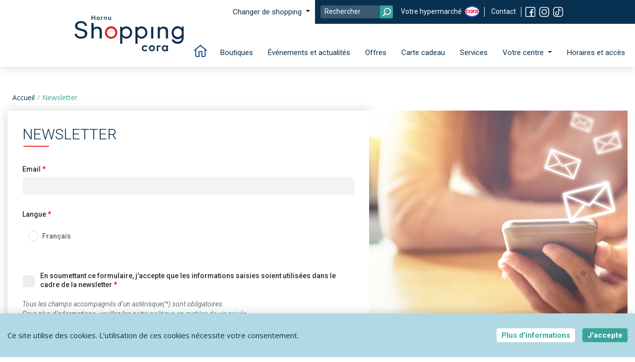

--- FILE ---
content_type: text/html; charset=UTF-8
request_url: https://hornu.shoppingcora.be/fr/newsletter
body_size: 25618
content:
<!DOCTYPE html>
<html lang=fr-BE xmlns:og="http://ogp.me/ns#">
	<head>
		<meta charset="utf-8">
		<meta name="viewport" content="width=device-width, initial-scale=1, shrink-to-fit=no">
		<link rel="canonical" href="https://hornu.shoppingcora.be/fr/newsletter"/>
					<link rel="stylesheet" href="https://stackpath.bootstrapcdn.com/bootstrap/4.3.1/css/bootstrap.min.css" integrity="sha384-ggOyR0iXCbMQv3Xipma34MD+dH/1fQ784/j6cY/iJTQUOhcWr7x9JvoRxT2MZw1T" crossorigin="anonymous">
							<link rel="stylesheet" href="/css/style-shopping-belux.css">
				<meta name="google-site-verification" content="YwKDxrSg2R_MsMApS3iK1eBeoToQh93GvICR9Iu8yuA"/>
						<link href="https://fonts.googleapis.com/css?family=Open+Sans:300,300i,400,400i,600,600i,700,700i,800,800i|Roboto:100.100i,300,300i,400,400i,500,500i,700,700i,900,900i&display=swap" rel="stylesheet">
							<!-- Google Tag Manager -->
<script>(function(w,d,s,l,i){w[l]=w[l]||[];w[l].push({'gtm.start':
new Date().getTime(),event:'gtm.js'});var f=d.getElementsByTagName(s)[0],
j=d.createElement(s),dl=l!='dataLayer'?'&l='+l:'';j.async=true;j.src=
'https://www.googletagmanager.com/gtm.js?id='+i+dl;f.parentNode.insertBefore(j,f);
})(window,document,'script','dataLayer','GTM-N7DX8W3');</script>
<!-- End Google Tag Manager -->
				<script>
			// Picture element HTML5 shiv
document.createElement("picture");
		</script>
		<script src="/js/picturefill.min.js"></script>
					<title>Inscription à la newsletter</title>
							<meta name="description" content="Inscrivez-vous à notre newsletter afin de rester au courant de notre actualité et de nos offres promotionnelles."/>
							<meta property="og:title" content="Inscription à la newsletter"/>
							<meta name="og:description" content="Inscrivez-vous à notre newsletter afin de rester au courant de notre actualité et de nos offres promotionnelles."/>
							<meta property="og:site_name" content="Shopping cora Hornu"/>
				<meta property="og:type" content="website"/>
		<meta property="og:url" content="https://hornu.shoppingcora.be/fr/newsletter"/>
					<meta property="og:site_name" content="Shopping cora Hornu"/>
											<meta property="og:image" content="https://site.shoppingcora.eu/sites/default/files/mall/308/opengraph/hornu.jpg"/>
							<meta name="format-detection" content="telephone=no">
							<link rel="shortcut icon" type="image/png" href="https://site.shoppingcora.eu/sites/default/files/2023-12/shopping-cora-hornu.png"/>
			</head>
	<body class="shopping_belux">


		
			<header>
				<nav class="navbar navbar-expand-lg fixed-top">
					<a class="navbar-brand col-lg-3" href="/fr">
						<img class="img-responsive" src="https://site.shoppingcora.eu/sites/default/files/mall/308/logo/logo-shopping-hornu.svg" alt="Shopping cora Hornu">
					</a>
					<button class="navbar-toggler" type="button" data-toggle="collapse" data-target="#navbarSupportedContent" aria-controls="navbarSupportedContent" aria-expanded="false" aria-label="Toggle navigation">
						<span class="navbar-toggler-icon"></span>
					</button>
					<div class="collapse navbar-collapse col-lg-9" id="navbarSupportedContent">
						<div class="nav-sup-container">
															<div class="shopping-list-container">
									<ul class="navbar-nav">
										<li class="nav-item dropdown">
											<a class="nav-link dropdown-toggle" href="#" id="navbarDropdownChangeShoppingMenuLink" role="button" data-toggle="dropdown" aria-haspopup="true" aria-expanded="false">
												Changer de shopping											</a>
																							<div class="dropdown-menu" id="navbarDropdownChangeShoppingMenuList" aria-labelledby="navbarDropdownChangeShoppingMenuLink" aria-labelledby="navbarDropdownChangeShoppingMenuLink">
													<a class="dropdown-item" href="https://anderlecht.shoppingcora.be/fr">Shopping cora Anderlecht</a>
													<a class="dropdown-item" href="https://chatelineau.shoppingcora.be/fr">Shopping cora Châtelineau</a>
													<a class="dropdown-item" href="https://hornu.shoppingcora.be/fr">Shopping cora Hornu</a>
													<a class="dropdown-item" href="https://lalouviere.shoppingcora.be/fr">Shopping cora La Louvière</a>
													<a class="dropdown-item" href="https://messancy.shoppingcora.be/fr">Shopping cora Messancy</a>
													<a class="dropdown-item" href="https://rocourt.shoppingcora.be/fr">Shopping cora Rocourt</a>
													<a class="dropdown-item" href="https://woluwe.shoppingcora.be/fr">Shopping cora Woluwe</a>
												</div>
																					</li>
									</ul>
								</div>
														<div class="nav-sup">
								<form class="form-inline" action="/fr/recherche" methode="get">
									<input class="form-control" type="search" name="keywords" placeholder="Rechercher" value="" aria-label="Search">
									<button class="btn btn-outline-success" type="submit">
										<span>Rechercher</span>
									</button>
								</form>
								<ul>
																			<li>
																							<a class="cora-store" href="https://www.cora.be/" target="_blank">Votre hypermarché</a>
																					</li>
																		<li>
										<a href="/fr/contact">Contact</a>
									</li>
																			<li class="facebook">
											<a href="https://www.facebook.com/ShoppingcoraHornu/" target="_blank">
												<span>Facebook</span>
											</a>
										</li>
																												<li class="instagram">
											<a href="https://www.instagram.com/shopping.cora.hornu/" target="_blank">
												<span>Instagram</span>
											</a>
										</li>
																																					<li class="tiktok">
											<a href="https://www.tiktok.com/@shoppingcora" target="_blank">
												<span>tiktok</span>
											</a>
										</li>
																	</ul>
															</div>
						</div>
													    <ul class="navbar-nav">
                                    <li class="nav-item home">
                                            <a class="nav-link " href="/fr">
                                                            <span>Accueil</span>
                                                    </a>
                                    </li>
                                                <li class="nav-item ">
                                            <a class="nav-link " href="/fr/boutiques">
                                                            Boutiques
                                                    </a>
                                    </li>
                                                <li class="nav-item ">
                                            <a class="nav-link " href="/fr/evenements-actualite">
                                                            Événements et actualités
                                                    </a>
                                    </li>
                                                <li class="nav-item ">
                                            <a class="nav-link " href="/fr/offres">
                                                            Offres
                                                    </a>
                                    </li>
                                                <li class="nav-item ">
                                                                        <a class="nav-link " href="/fr/gift-card">Carte cadeau</a>
                                                            </li>
                                                <li class="nav-item ">
                                            <a class="nav-link " href="/fr/services">
                                                            Services
                                                    </a>
                                    </li>
                                                <li class="nav-item dropdown">
                    <a class="nav-link dropdown-toggle" href="#" id="navbarDropdownPincipalMenuLink" role="button" data-toggle="dropdown" aria-haspopup="true" aria-expanded="false">
                        Votre centre
                    </a>
                    <div class="dropdown-menu" id="navbarDropdownPincipalMenuList" aria-labelledby="navbarDropdownPincipalMenuLink">
                                                                                                                        <a class="dropdown-item " href="/fr/votre-centre-shopping-cora-hornu">Votre centre</a>
                                                                                                                                                                                    <a class="dropdown-item " href="/fr/mot-directeur">Le mot de la directrice</a>
                                                                                                                                                                                    <a class="dropdown-item " href="/fr/portrait-commercant-jerome-de-jaeger">Vos commerçants</a>
                                                                                                                                                                                    <a class="dropdown-item " href="/fr/partenaires-shopping-cora-hornu">Nos partenaires</a>
                                                                                                                                                                                    <a class="dropdown-item " href="/fr/developpement-durable">Développement durable</a>
                                                                                                                                                                                    <a class="dropdown-item " href="/fr/offres-emploi">Offres d&#039;emploi</a>
                                                                                                        </div>
                </li>
                                                <li class="nav-item ">
                                            <a class="nav-link " href="/fr/horaires-acces">
                                                            Horaires et accès
                                                    </a>
                                    </li>
                        </ul>

											</div>
				</nav>

					<script src="/js/jquery-3.3.1.slim.min.js"></script>
					<script src="/js/micromodal.js"></script>
					<script src="/js/jquery-cookie.js"></script>
					<script src="/js/cookie-pop.js"></script>
			</header>
				<main>
					<section id="newsletter">
		<div class="own-container">
			<nav aria-label="breadcrumb">
				<ol class="breadcrumb">
					<li class="breadcrumb-item">
						<a href="/fr">Accueil</a>
					</li>
					<li class="breadcrumb-item active" aria-current="page">Newsletter</li>
				</ol>
			</nav>
			<div class="row">
				<div class=" col-md-7 col-sm-12 col-xs-12 box contact-wrap">
					<div class="">
						<h2>Newsletter</h2>
																															<form name="newsletter" method="post">
							<div class="form-group required">
								<label for="newsletter_email" class="col-form-label">Email</label>
								<div class="">
									<input type="email" id="newsletter_email" name="newsletter[email]" required="required" class="form-control" />
									
								</div>
							</div>

							<div class="form-group required_radio">
								<label for="newsletter_email" class="col-form-label">Langue</label>
								<div class="">
									<div id="newsletter_language"><div class="form-check">        
        <input type="radio" id="newsletter_language_0" name="newsletter[language]" required="required" class="form-check-input" value="french" />
        <label class="form-check-label required" for="newsletter_language_0">Français</label></div></div>
									
								</div>
							</div>

							<div class="form-group required">
								<div class="">
									<div class="form-check">        
        <input type="checkbox" id="newsletter_consent" name="newsletter[consent]" required="required" class="form-check-input" value="1" />
        <label class="form-check-label required" for="newsletter_consent">En soumettant ce formulaire, j&#039;accepte que les informations saisies soient utilisées dans le cadre de la newsletter</label></div>
									<span id="MessageHelpBlock" class="form-text text-muted">Tous les champs accompagnés d’un astérisque(*) sont obligatoires.</span>
																			<span id="MessageHelpBlock" class="form-text text-muted">Pour plus d'informations, veuillez lire notre <a href="/fr/privacy">politique en matière de vie privée</a>.</span>
																	</div>
							</div>

							<div id="newsletter"><input type="hidden" id="newsletter_captcha" name="newsletter[captcha]" /><input type="hidden" id="newsletter__token" name="newsletter[_token]" value="b728.44mwncvbjySzy4N1o2CKtZsXysijyjjJiM_K8CVrJq8.kfuE0aqtxU34rrQDkSe6-q5ahY_Oow6E7IynpXItEuOw8-Sujq7dFt6-2g" /></div>

							<div class="form-group row">
								<div class="">
									<button type="submit" name="submit" type="submit" class="btn">S'inscrire à la newsletter</button>
								</div>
							</div>

							</form>
											</div>
				</div>
				<div class="col-md-5 col-sm-12 col-xs-12 box d-md-block d-none">
					<div class="img-wrap"><img src="/img/newsletter_img2.jpg" class="" alt="contact"></div>
				</div>
			</div>
		</div>
	</section>
			</body>
							<footer>
					<div class="footer-sup">
						<div class="own-container">
							<div class="row">
								<div class="col-md-6 col-xs-12 newsletter">
									<h2>Restez toujours informés de nos actualités et bons plans !</h2>
									<p>Inscrivez-vous à notre newsletter.</p>
									<form action="/fr/newsletter" methode="get">
										<input type="text" name="email" class="email" placeholder="Entrer votre adresse email">
										<input type="submit" value="" class="btn">
									</form>
								</div>
								<div class="col-md-6 col-xs-12 locate">
																			<h2>Votre hypermarché</h2>
																					<img src="/img/cora.png" alt="Cora" class="img-fluid">
																				<a href="https://www.cora.be/" target="_blank" class="btn-main">J'y vais</a>
																	</div>
							</div>
						</div>
					</div>
					<div class="footer-sub">
						<div class="own-container">
							<div class="row">
								<div class="col-md-3 logo">
																			<img class="img-fluid" src="https://site.shoppingcora.eu/sites/default/files/mall/308/logo-footer/logo-shopping-hornu-blanc.svg" alt="Shopping cora Hornu">
																												<p>Shopping cora Hornu<br>
Route de Mons 163<br>
7301 Hornu</p>

																	</div>
								<div class="col-md-2 site-map">
									<ul>
																					<li>
																									<a href="/fr">Accueil</a>
																							</li>
																					<li>
																									<a href="/fr/boutiques">Boutiques</a>
																							</li>
																					<li>
																									<a href="/fr/evenements-actualite">Événements et actualités</a>
																							</li>
																					<li>
																									<a href="/fr/offres">Offres</a>
																							</li>
																					<li>
																																							<a href="/fr/gift-card">Carte cadeau</a>
																																				</li>
																					<li>
																									<a href="/fr/services">Services</a>
																							</li>
																					<li>
																																							<a href="/fr/votre-centre-shopping-cora-hornu">Votre centre</a>
																																				</li>
																					<li>
																									<a href="/fr/horaires-acces">Horaires et accès</a>
																							</li>
																															<li class="facebook">
												<a href="https://www.facebook.com/ShoppingcoraHornu/" target="_blank">
													<span>Facebook</span>
												</a>
											</li>
																															<li class="instagram">
												<a href="https://www.instagram.com/shopping.cora.hornu/" target="_blank">
													<span>Instagram</span>
												</a>
											</li>
																																									<li class="tiktok">
												<a href="https://www.tiktok.com/@shoppingcora" target="_blank">
													<span>tiktok</span>
												</a>
											</li>
																			</ul>
								</div>
								<div class="col-md-3 services-list">
									<ul class="services">
																					<li>
												<a href="/fr/services"><img src="https://site.shoppingcora.eu/sites/default/files/mall/308/services/icon/home-footer/serviceint-white_4.svg"/>Parking couvert et gratuit</a>
											</li>
																					<li>
												<a href="/fr/services"><img src="https://site.shoppingcora.eu/sites/default/files/mall/308/services/icon/home-footer/serviceint-white_0_0.svg"/>Activités enfants</a>
											</li>
																					<li>
												<a href="/fr/services"><img src="https://site.shoppingcora.eu/sites/default/files/mall/308/services/icon/home-footer/serviceint-white_2.svg"/>Distributeur automatique de billets</a>
											</li>
																					<li>
												<a href="/fr/services"><img src="https://site.shoppingcora.eu/sites/default/files/mall/308/services/icon/home-footer/serviceint-white.svg"/>Consignes</a>
											</li>
																					<li>
												<a href="/fr/services"><img src="https://site.shoppingcora.eu/sites/default/files/mall/308/services/icon/home-footer/serviceint-white_1.svg"/>Station-service</a>
											</li>
																					<li>
												<a href="/fr/services"><img src="https://site.shoppingcora.eu/sites/default/files/mall/308/services/icon/home-footer/serviceint-white_0.svg"/>Distributeur de Colis | bpost</a>
											</li>
																			</ul>
								</div>
								<div class="col-md-4 p-infos">
																			<p>Mode, accessoires, beauté, cadeaux, loisirs, multimédia… Avec ses boutiques et restaurants, votre centre Shopping cora Hornu vous offre un moment shopping riche et varié. Enseignes internationales et boutiques indépendantes, tout est là pour vous permettre de créer votre propre style et répondre à toutes vos envies.</p><p>&nbsp;&nbsp;&nbsp; 50 boutiques<br>&nbsp;&nbsp;&nbsp; Restaurants, cafés et points gourmands<br>&nbsp;&nbsp;&nbsp; 1 hypermarché cora<br>&nbsp;&nbsp;&nbsp; Places de parking gratuites</p>
																	</div>
							</div>
						</div>
					</div>
					<div class="footer-bottom">
						<p>
															<a href="/fr/privacy">Protection de la vie privée</a>
								-
																						<a href="/fr/conditions-generales">Conditions générales d'utilisation</a>
																						-
								<a href="/fr/mentions-legales">Mentions légales</a>
													</p>
						<p>Copyright ©
							2026
							- All Rights Reserved - A website by
							<a href="https://www.businessdecision.be/" target="_blank">Business&Decision</a>
						</p>
					</div>
				</footer>
					</main>
					<div class="cookies-wrapper" style="display: none;">
    <div class="own-container">
        <div class="cookies-content">
            <p>Ce site utilise des cookies. L’utilisation de ces cookies nécessite votre consentement.</p>
        </div>
        <div class="cookies-buttons">
            <button class="more">Plus d'informations</button>
            <button class="accept">J'accepte</button>
        </div>
    </div>
</div>
<div class="cookies-informations" style="display: none;">
    <div class="informations-wrapper">
        <button class="close">Fermer</button>
        <h2>Préférences</h2>
        <div class="informations-content">
            <p>Veuillez adapter vos préférences en matière de cookies.</p>
            <div class="details">
                <div class="settings">
                    <form action="#">
                        <input type="checkbox" id="function" name="check-group" disabled checked value="functional">
                        <label for="function">
                            <h3>Fonctionnels</h3>
                            <p>Les cookies fonctionnels assurent le bon fonctionnement du site et ne peuvent pas être désactivés.</p>
                        </label>
                        <input type="checkbox" id="optimized" name="check-group" checked value="optimized">
                        <label for="optimized">
                            <h3>Optimisés</h3>
                            <p>Les cookies d'optimisation nous permettent d'analyser l'utilisation du site afin de l'améliorer.</p>
                        </label>
                    </form>

                </div>
                <div class="examples-functional" style="display: none;">
                    <h3>Exemple de fonctionnalité autorisée</h3>
                    <ul>
                        <li>Mémorisation de la langue préférée</li>
                        <li>Mémorisation des cookies de session</li>
                    </ul>
                    <h3>Exemple de fonctionnalité non autorisée</h3>
                    <ul>
                        <li>Enregistrement des données personnelles des utilisateurs</li>
                        <li>Suivi anonyme via Google Analytics</li>
                        <li>Suivi à des fins de remarketing</li>
                    </ul>
                </div>
                <div class="examples-optimized">
                    <h3>Exemple de fonctionnalité autorisée</h3>
                    <ul>
                        <li>Mémorisation de la langue préférée</li>
                        <li>Mémorisation des cookies de session</li>
                        <li>Suivi anonyme via Google Analytics</li>
                        <li>Suivi à des fins de remarketing</li>
                    </ul>
                    <h3>Exemple de fonctionnalité non autorisée</h3>
                    <ul>
                        <li>Enregistrement des données personnelles des utilisateurs</li>
                    </ul>
                </div>
            </div>
                            <p>Pour plus d'informations, veuillez lire notre <a href="/fr/privacy">politique en matière de vie privée</a>.</p>
                    </div>
        <div class="informations-buttons">
            <button class="cancel">Annuler</button>
            <button class="accept">J'accepte</button>
        </div>
    </div>
</div>

								<script src="/js/jquery-3.3.1.slim.min.js"></script>
			<script src="/js/popper.min.js"></script>
			<script src="/js/bootstrap.min.js"></script>
			<script src="/js/js.cookie.min.js"></script>
			<script src="/css/js/script.js"></script>
			<script src="/js/script.js"></script>
			<script>
				$('.custom-file-input').on('change', function (event) {
var inputFile = event.currentTarget;
if (inputFile.files.length === 0) {
$(inputFile).parent().find('.custom-file-label').html(inputFile.files[0].name);
} else {
$(inputFile).parent().find('.custom-file-label').html(inputFile.files[0].name);
}
});
			</script>


			    <script type="text/javascript">
      jQuery(document).ready(function($){
        if(Cookies.get('cookies_option') !== 'functional'){
          (function(i, s, o, g, r, a, m) {
            i['GoogleAnalyticsObject'] = r;
            i[r] = i[r] || function() {
              (i[r].q = i[r].q || []).push(arguments)
            }, i[r].l = 1 * new Date();
            a = s.createElement(o),
                m = s.getElementsByTagName(o)[0];
            a.async = 1;
            a.src = g;
            m.parentNode.insertBefore(a, m)
          })(window, document, 'script', 'https://www.google-analytics.com/analytics.js', 'ga');
          ga('create', 'UA-152335812-5', {'cookieDomain': 'hornu.shoppingcora.be'});
          ga('set', 'anonymizeIp', true);
          ga('send', 'pageview');
        }else {
          window['ga-disable-UA-152335812-5'] = true;
        }
      });
    </script>
    <!-- Meta Pixel Code -->
<script>
!function(f,b,e,v,n,t,s)
{if(f.fbq)return;n=f.fbq=function(){n.callMethod?
n.callMethod.apply(n,arguments):n.queue.push(arguments)};
if(!f._fbq)f._fbq=n;n.push=n;n.loaded=!0;n.version='2.0';
n.queue=[];t=b.createElement(e);t.async=!0;
t.src=v;s=b.getElementsByTagName(e)[0];
s.parentNode.insertBefore(t,s)}(window, document,'script',
'https://connect.facebook.net/en_US/fbevents.js');
fbq('init', 1236613841561152);
fbq('track', 'PageView');
</script>
<noscript><img height="1" width="1" style="display:none"
src="https://www.facebook.com/tr?id=1236613841561152&ev=PageView&noscript=1"
/></noscript>
<!-- End Meta Pixel Code --> 
<script type="text/javascript">
  $('.cookies-informations .informations-buttons .accept').click(function() {
    if($('input#optimized').prop('checked')){
      Cookies.set('cookies_option', 'optimized', { expires: 365 });
    }else {
      Cookies.set('cookies_option', 'functional', { expires: 365 });
      Cookies.remove('_ga', { path: '/', domain: 'hornu.shoppingcora.be'});
      Cookies.remove('_gat', { path: '/', domain: 'hornu.shoppingcora.be'});
      Cookies.remove('_gid', { path: '/', domain: 'hornu.shoppingcora.be'});
      Cookies.remove('fr', { path: '/', domain: '.facebook.com'});
    }
    $('.cookies-informations').hide();
    $('.cookies-wrapper').hide();
  });
</script>

		
	<script src="https://www.google.com/recaptcha/api.js?render=6LeYDr8UAAAAAAJhN9vSM-0fQO7KrKPRRuF4541N"></script>
	<script>
		grecaptcha.ready(function () {
grecaptcha.execute('6LeYDr8UAAAAAAJhN9vSM-0fQO7KrKPRRuF4541N', {action: 'newsletter'}).then(function (token) {
document.getElementById('newsletter_captcha').value = token;
});
});
	</script>
	</body>
</html>


--- FILE ---
content_type: text/html; charset=utf-8
request_url: https://www.google.com/recaptcha/api2/anchor?ar=1&k=6LeYDr8UAAAAAAJhN9vSM-0fQO7KrKPRRuF4541N&co=aHR0cHM6Ly9ob3JudS5zaG9wcGluZ2NvcmEuYmU6NDQz&hl=en&v=PoyoqOPhxBO7pBk68S4YbpHZ&size=invisible&anchor-ms=20000&execute-ms=30000&cb=cp35qd3tqhp5
body_size: 48861
content:
<!DOCTYPE HTML><html dir="ltr" lang="en"><head><meta http-equiv="Content-Type" content="text/html; charset=UTF-8">
<meta http-equiv="X-UA-Compatible" content="IE=edge">
<title>reCAPTCHA</title>
<style type="text/css">
/* cyrillic-ext */
@font-face {
  font-family: 'Roboto';
  font-style: normal;
  font-weight: 400;
  font-stretch: 100%;
  src: url(//fonts.gstatic.com/s/roboto/v48/KFO7CnqEu92Fr1ME7kSn66aGLdTylUAMa3GUBHMdazTgWw.woff2) format('woff2');
  unicode-range: U+0460-052F, U+1C80-1C8A, U+20B4, U+2DE0-2DFF, U+A640-A69F, U+FE2E-FE2F;
}
/* cyrillic */
@font-face {
  font-family: 'Roboto';
  font-style: normal;
  font-weight: 400;
  font-stretch: 100%;
  src: url(//fonts.gstatic.com/s/roboto/v48/KFO7CnqEu92Fr1ME7kSn66aGLdTylUAMa3iUBHMdazTgWw.woff2) format('woff2');
  unicode-range: U+0301, U+0400-045F, U+0490-0491, U+04B0-04B1, U+2116;
}
/* greek-ext */
@font-face {
  font-family: 'Roboto';
  font-style: normal;
  font-weight: 400;
  font-stretch: 100%;
  src: url(//fonts.gstatic.com/s/roboto/v48/KFO7CnqEu92Fr1ME7kSn66aGLdTylUAMa3CUBHMdazTgWw.woff2) format('woff2');
  unicode-range: U+1F00-1FFF;
}
/* greek */
@font-face {
  font-family: 'Roboto';
  font-style: normal;
  font-weight: 400;
  font-stretch: 100%;
  src: url(//fonts.gstatic.com/s/roboto/v48/KFO7CnqEu92Fr1ME7kSn66aGLdTylUAMa3-UBHMdazTgWw.woff2) format('woff2');
  unicode-range: U+0370-0377, U+037A-037F, U+0384-038A, U+038C, U+038E-03A1, U+03A3-03FF;
}
/* math */
@font-face {
  font-family: 'Roboto';
  font-style: normal;
  font-weight: 400;
  font-stretch: 100%;
  src: url(//fonts.gstatic.com/s/roboto/v48/KFO7CnqEu92Fr1ME7kSn66aGLdTylUAMawCUBHMdazTgWw.woff2) format('woff2');
  unicode-range: U+0302-0303, U+0305, U+0307-0308, U+0310, U+0312, U+0315, U+031A, U+0326-0327, U+032C, U+032F-0330, U+0332-0333, U+0338, U+033A, U+0346, U+034D, U+0391-03A1, U+03A3-03A9, U+03B1-03C9, U+03D1, U+03D5-03D6, U+03F0-03F1, U+03F4-03F5, U+2016-2017, U+2034-2038, U+203C, U+2040, U+2043, U+2047, U+2050, U+2057, U+205F, U+2070-2071, U+2074-208E, U+2090-209C, U+20D0-20DC, U+20E1, U+20E5-20EF, U+2100-2112, U+2114-2115, U+2117-2121, U+2123-214F, U+2190, U+2192, U+2194-21AE, U+21B0-21E5, U+21F1-21F2, U+21F4-2211, U+2213-2214, U+2216-22FF, U+2308-230B, U+2310, U+2319, U+231C-2321, U+2336-237A, U+237C, U+2395, U+239B-23B7, U+23D0, U+23DC-23E1, U+2474-2475, U+25AF, U+25B3, U+25B7, U+25BD, U+25C1, U+25CA, U+25CC, U+25FB, U+266D-266F, U+27C0-27FF, U+2900-2AFF, U+2B0E-2B11, U+2B30-2B4C, U+2BFE, U+3030, U+FF5B, U+FF5D, U+1D400-1D7FF, U+1EE00-1EEFF;
}
/* symbols */
@font-face {
  font-family: 'Roboto';
  font-style: normal;
  font-weight: 400;
  font-stretch: 100%;
  src: url(//fonts.gstatic.com/s/roboto/v48/KFO7CnqEu92Fr1ME7kSn66aGLdTylUAMaxKUBHMdazTgWw.woff2) format('woff2');
  unicode-range: U+0001-000C, U+000E-001F, U+007F-009F, U+20DD-20E0, U+20E2-20E4, U+2150-218F, U+2190, U+2192, U+2194-2199, U+21AF, U+21E6-21F0, U+21F3, U+2218-2219, U+2299, U+22C4-22C6, U+2300-243F, U+2440-244A, U+2460-24FF, U+25A0-27BF, U+2800-28FF, U+2921-2922, U+2981, U+29BF, U+29EB, U+2B00-2BFF, U+4DC0-4DFF, U+FFF9-FFFB, U+10140-1018E, U+10190-1019C, U+101A0, U+101D0-101FD, U+102E0-102FB, U+10E60-10E7E, U+1D2C0-1D2D3, U+1D2E0-1D37F, U+1F000-1F0FF, U+1F100-1F1AD, U+1F1E6-1F1FF, U+1F30D-1F30F, U+1F315, U+1F31C, U+1F31E, U+1F320-1F32C, U+1F336, U+1F378, U+1F37D, U+1F382, U+1F393-1F39F, U+1F3A7-1F3A8, U+1F3AC-1F3AF, U+1F3C2, U+1F3C4-1F3C6, U+1F3CA-1F3CE, U+1F3D4-1F3E0, U+1F3ED, U+1F3F1-1F3F3, U+1F3F5-1F3F7, U+1F408, U+1F415, U+1F41F, U+1F426, U+1F43F, U+1F441-1F442, U+1F444, U+1F446-1F449, U+1F44C-1F44E, U+1F453, U+1F46A, U+1F47D, U+1F4A3, U+1F4B0, U+1F4B3, U+1F4B9, U+1F4BB, U+1F4BF, U+1F4C8-1F4CB, U+1F4D6, U+1F4DA, U+1F4DF, U+1F4E3-1F4E6, U+1F4EA-1F4ED, U+1F4F7, U+1F4F9-1F4FB, U+1F4FD-1F4FE, U+1F503, U+1F507-1F50B, U+1F50D, U+1F512-1F513, U+1F53E-1F54A, U+1F54F-1F5FA, U+1F610, U+1F650-1F67F, U+1F687, U+1F68D, U+1F691, U+1F694, U+1F698, U+1F6AD, U+1F6B2, U+1F6B9-1F6BA, U+1F6BC, U+1F6C6-1F6CF, U+1F6D3-1F6D7, U+1F6E0-1F6EA, U+1F6F0-1F6F3, U+1F6F7-1F6FC, U+1F700-1F7FF, U+1F800-1F80B, U+1F810-1F847, U+1F850-1F859, U+1F860-1F887, U+1F890-1F8AD, U+1F8B0-1F8BB, U+1F8C0-1F8C1, U+1F900-1F90B, U+1F93B, U+1F946, U+1F984, U+1F996, U+1F9E9, U+1FA00-1FA6F, U+1FA70-1FA7C, U+1FA80-1FA89, U+1FA8F-1FAC6, U+1FACE-1FADC, U+1FADF-1FAE9, U+1FAF0-1FAF8, U+1FB00-1FBFF;
}
/* vietnamese */
@font-face {
  font-family: 'Roboto';
  font-style: normal;
  font-weight: 400;
  font-stretch: 100%;
  src: url(//fonts.gstatic.com/s/roboto/v48/KFO7CnqEu92Fr1ME7kSn66aGLdTylUAMa3OUBHMdazTgWw.woff2) format('woff2');
  unicode-range: U+0102-0103, U+0110-0111, U+0128-0129, U+0168-0169, U+01A0-01A1, U+01AF-01B0, U+0300-0301, U+0303-0304, U+0308-0309, U+0323, U+0329, U+1EA0-1EF9, U+20AB;
}
/* latin-ext */
@font-face {
  font-family: 'Roboto';
  font-style: normal;
  font-weight: 400;
  font-stretch: 100%;
  src: url(//fonts.gstatic.com/s/roboto/v48/KFO7CnqEu92Fr1ME7kSn66aGLdTylUAMa3KUBHMdazTgWw.woff2) format('woff2');
  unicode-range: U+0100-02BA, U+02BD-02C5, U+02C7-02CC, U+02CE-02D7, U+02DD-02FF, U+0304, U+0308, U+0329, U+1D00-1DBF, U+1E00-1E9F, U+1EF2-1EFF, U+2020, U+20A0-20AB, U+20AD-20C0, U+2113, U+2C60-2C7F, U+A720-A7FF;
}
/* latin */
@font-face {
  font-family: 'Roboto';
  font-style: normal;
  font-weight: 400;
  font-stretch: 100%;
  src: url(//fonts.gstatic.com/s/roboto/v48/KFO7CnqEu92Fr1ME7kSn66aGLdTylUAMa3yUBHMdazQ.woff2) format('woff2');
  unicode-range: U+0000-00FF, U+0131, U+0152-0153, U+02BB-02BC, U+02C6, U+02DA, U+02DC, U+0304, U+0308, U+0329, U+2000-206F, U+20AC, U+2122, U+2191, U+2193, U+2212, U+2215, U+FEFF, U+FFFD;
}
/* cyrillic-ext */
@font-face {
  font-family: 'Roboto';
  font-style: normal;
  font-weight: 500;
  font-stretch: 100%;
  src: url(//fonts.gstatic.com/s/roboto/v48/KFO7CnqEu92Fr1ME7kSn66aGLdTylUAMa3GUBHMdazTgWw.woff2) format('woff2');
  unicode-range: U+0460-052F, U+1C80-1C8A, U+20B4, U+2DE0-2DFF, U+A640-A69F, U+FE2E-FE2F;
}
/* cyrillic */
@font-face {
  font-family: 'Roboto';
  font-style: normal;
  font-weight: 500;
  font-stretch: 100%;
  src: url(//fonts.gstatic.com/s/roboto/v48/KFO7CnqEu92Fr1ME7kSn66aGLdTylUAMa3iUBHMdazTgWw.woff2) format('woff2');
  unicode-range: U+0301, U+0400-045F, U+0490-0491, U+04B0-04B1, U+2116;
}
/* greek-ext */
@font-face {
  font-family: 'Roboto';
  font-style: normal;
  font-weight: 500;
  font-stretch: 100%;
  src: url(//fonts.gstatic.com/s/roboto/v48/KFO7CnqEu92Fr1ME7kSn66aGLdTylUAMa3CUBHMdazTgWw.woff2) format('woff2');
  unicode-range: U+1F00-1FFF;
}
/* greek */
@font-face {
  font-family: 'Roboto';
  font-style: normal;
  font-weight: 500;
  font-stretch: 100%;
  src: url(//fonts.gstatic.com/s/roboto/v48/KFO7CnqEu92Fr1ME7kSn66aGLdTylUAMa3-UBHMdazTgWw.woff2) format('woff2');
  unicode-range: U+0370-0377, U+037A-037F, U+0384-038A, U+038C, U+038E-03A1, U+03A3-03FF;
}
/* math */
@font-face {
  font-family: 'Roboto';
  font-style: normal;
  font-weight: 500;
  font-stretch: 100%;
  src: url(//fonts.gstatic.com/s/roboto/v48/KFO7CnqEu92Fr1ME7kSn66aGLdTylUAMawCUBHMdazTgWw.woff2) format('woff2');
  unicode-range: U+0302-0303, U+0305, U+0307-0308, U+0310, U+0312, U+0315, U+031A, U+0326-0327, U+032C, U+032F-0330, U+0332-0333, U+0338, U+033A, U+0346, U+034D, U+0391-03A1, U+03A3-03A9, U+03B1-03C9, U+03D1, U+03D5-03D6, U+03F0-03F1, U+03F4-03F5, U+2016-2017, U+2034-2038, U+203C, U+2040, U+2043, U+2047, U+2050, U+2057, U+205F, U+2070-2071, U+2074-208E, U+2090-209C, U+20D0-20DC, U+20E1, U+20E5-20EF, U+2100-2112, U+2114-2115, U+2117-2121, U+2123-214F, U+2190, U+2192, U+2194-21AE, U+21B0-21E5, U+21F1-21F2, U+21F4-2211, U+2213-2214, U+2216-22FF, U+2308-230B, U+2310, U+2319, U+231C-2321, U+2336-237A, U+237C, U+2395, U+239B-23B7, U+23D0, U+23DC-23E1, U+2474-2475, U+25AF, U+25B3, U+25B7, U+25BD, U+25C1, U+25CA, U+25CC, U+25FB, U+266D-266F, U+27C0-27FF, U+2900-2AFF, U+2B0E-2B11, U+2B30-2B4C, U+2BFE, U+3030, U+FF5B, U+FF5D, U+1D400-1D7FF, U+1EE00-1EEFF;
}
/* symbols */
@font-face {
  font-family: 'Roboto';
  font-style: normal;
  font-weight: 500;
  font-stretch: 100%;
  src: url(//fonts.gstatic.com/s/roboto/v48/KFO7CnqEu92Fr1ME7kSn66aGLdTylUAMaxKUBHMdazTgWw.woff2) format('woff2');
  unicode-range: U+0001-000C, U+000E-001F, U+007F-009F, U+20DD-20E0, U+20E2-20E4, U+2150-218F, U+2190, U+2192, U+2194-2199, U+21AF, U+21E6-21F0, U+21F3, U+2218-2219, U+2299, U+22C4-22C6, U+2300-243F, U+2440-244A, U+2460-24FF, U+25A0-27BF, U+2800-28FF, U+2921-2922, U+2981, U+29BF, U+29EB, U+2B00-2BFF, U+4DC0-4DFF, U+FFF9-FFFB, U+10140-1018E, U+10190-1019C, U+101A0, U+101D0-101FD, U+102E0-102FB, U+10E60-10E7E, U+1D2C0-1D2D3, U+1D2E0-1D37F, U+1F000-1F0FF, U+1F100-1F1AD, U+1F1E6-1F1FF, U+1F30D-1F30F, U+1F315, U+1F31C, U+1F31E, U+1F320-1F32C, U+1F336, U+1F378, U+1F37D, U+1F382, U+1F393-1F39F, U+1F3A7-1F3A8, U+1F3AC-1F3AF, U+1F3C2, U+1F3C4-1F3C6, U+1F3CA-1F3CE, U+1F3D4-1F3E0, U+1F3ED, U+1F3F1-1F3F3, U+1F3F5-1F3F7, U+1F408, U+1F415, U+1F41F, U+1F426, U+1F43F, U+1F441-1F442, U+1F444, U+1F446-1F449, U+1F44C-1F44E, U+1F453, U+1F46A, U+1F47D, U+1F4A3, U+1F4B0, U+1F4B3, U+1F4B9, U+1F4BB, U+1F4BF, U+1F4C8-1F4CB, U+1F4D6, U+1F4DA, U+1F4DF, U+1F4E3-1F4E6, U+1F4EA-1F4ED, U+1F4F7, U+1F4F9-1F4FB, U+1F4FD-1F4FE, U+1F503, U+1F507-1F50B, U+1F50D, U+1F512-1F513, U+1F53E-1F54A, U+1F54F-1F5FA, U+1F610, U+1F650-1F67F, U+1F687, U+1F68D, U+1F691, U+1F694, U+1F698, U+1F6AD, U+1F6B2, U+1F6B9-1F6BA, U+1F6BC, U+1F6C6-1F6CF, U+1F6D3-1F6D7, U+1F6E0-1F6EA, U+1F6F0-1F6F3, U+1F6F7-1F6FC, U+1F700-1F7FF, U+1F800-1F80B, U+1F810-1F847, U+1F850-1F859, U+1F860-1F887, U+1F890-1F8AD, U+1F8B0-1F8BB, U+1F8C0-1F8C1, U+1F900-1F90B, U+1F93B, U+1F946, U+1F984, U+1F996, U+1F9E9, U+1FA00-1FA6F, U+1FA70-1FA7C, U+1FA80-1FA89, U+1FA8F-1FAC6, U+1FACE-1FADC, U+1FADF-1FAE9, U+1FAF0-1FAF8, U+1FB00-1FBFF;
}
/* vietnamese */
@font-face {
  font-family: 'Roboto';
  font-style: normal;
  font-weight: 500;
  font-stretch: 100%;
  src: url(//fonts.gstatic.com/s/roboto/v48/KFO7CnqEu92Fr1ME7kSn66aGLdTylUAMa3OUBHMdazTgWw.woff2) format('woff2');
  unicode-range: U+0102-0103, U+0110-0111, U+0128-0129, U+0168-0169, U+01A0-01A1, U+01AF-01B0, U+0300-0301, U+0303-0304, U+0308-0309, U+0323, U+0329, U+1EA0-1EF9, U+20AB;
}
/* latin-ext */
@font-face {
  font-family: 'Roboto';
  font-style: normal;
  font-weight: 500;
  font-stretch: 100%;
  src: url(//fonts.gstatic.com/s/roboto/v48/KFO7CnqEu92Fr1ME7kSn66aGLdTylUAMa3KUBHMdazTgWw.woff2) format('woff2');
  unicode-range: U+0100-02BA, U+02BD-02C5, U+02C7-02CC, U+02CE-02D7, U+02DD-02FF, U+0304, U+0308, U+0329, U+1D00-1DBF, U+1E00-1E9F, U+1EF2-1EFF, U+2020, U+20A0-20AB, U+20AD-20C0, U+2113, U+2C60-2C7F, U+A720-A7FF;
}
/* latin */
@font-face {
  font-family: 'Roboto';
  font-style: normal;
  font-weight: 500;
  font-stretch: 100%;
  src: url(//fonts.gstatic.com/s/roboto/v48/KFO7CnqEu92Fr1ME7kSn66aGLdTylUAMa3yUBHMdazQ.woff2) format('woff2');
  unicode-range: U+0000-00FF, U+0131, U+0152-0153, U+02BB-02BC, U+02C6, U+02DA, U+02DC, U+0304, U+0308, U+0329, U+2000-206F, U+20AC, U+2122, U+2191, U+2193, U+2212, U+2215, U+FEFF, U+FFFD;
}
/* cyrillic-ext */
@font-face {
  font-family: 'Roboto';
  font-style: normal;
  font-weight: 900;
  font-stretch: 100%;
  src: url(//fonts.gstatic.com/s/roboto/v48/KFO7CnqEu92Fr1ME7kSn66aGLdTylUAMa3GUBHMdazTgWw.woff2) format('woff2');
  unicode-range: U+0460-052F, U+1C80-1C8A, U+20B4, U+2DE0-2DFF, U+A640-A69F, U+FE2E-FE2F;
}
/* cyrillic */
@font-face {
  font-family: 'Roboto';
  font-style: normal;
  font-weight: 900;
  font-stretch: 100%;
  src: url(//fonts.gstatic.com/s/roboto/v48/KFO7CnqEu92Fr1ME7kSn66aGLdTylUAMa3iUBHMdazTgWw.woff2) format('woff2');
  unicode-range: U+0301, U+0400-045F, U+0490-0491, U+04B0-04B1, U+2116;
}
/* greek-ext */
@font-face {
  font-family: 'Roboto';
  font-style: normal;
  font-weight: 900;
  font-stretch: 100%;
  src: url(//fonts.gstatic.com/s/roboto/v48/KFO7CnqEu92Fr1ME7kSn66aGLdTylUAMa3CUBHMdazTgWw.woff2) format('woff2');
  unicode-range: U+1F00-1FFF;
}
/* greek */
@font-face {
  font-family: 'Roboto';
  font-style: normal;
  font-weight: 900;
  font-stretch: 100%;
  src: url(//fonts.gstatic.com/s/roboto/v48/KFO7CnqEu92Fr1ME7kSn66aGLdTylUAMa3-UBHMdazTgWw.woff2) format('woff2');
  unicode-range: U+0370-0377, U+037A-037F, U+0384-038A, U+038C, U+038E-03A1, U+03A3-03FF;
}
/* math */
@font-face {
  font-family: 'Roboto';
  font-style: normal;
  font-weight: 900;
  font-stretch: 100%;
  src: url(//fonts.gstatic.com/s/roboto/v48/KFO7CnqEu92Fr1ME7kSn66aGLdTylUAMawCUBHMdazTgWw.woff2) format('woff2');
  unicode-range: U+0302-0303, U+0305, U+0307-0308, U+0310, U+0312, U+0315, U+031A, U+0326-0327, U+032C, U+032F-0330, U+0332-0333, U+0338, U+033A, U+0346, U+034D, U+0391-03A1, U+03A3-03A9, U+03B1-03C9, U+03D1, U+03D5-03D6, U+03F0-03F1, U+03F4-03F5, U+2016-2017, U+2034-2038, U+203C, U+2040, U+2043, U+2047, U+2050, U+2057, U+205F, U+2070-2071, U+2074-208E, U+2090-209C, U+20D0-20DC, U+20E1, U+20E5-20EF, U+2100-2112, U+2114-2115, U+2117-2121, U+2123-214F, U+2190, U+2192, U+2194-21AE, U+21B0-21E5, U+21F1-21F2, U+21F4-2211, U+2213-2214, U+2216-22FF, U+2308-230B, U+2310, U+2319, U+231C-2321, U+2336-237A, U+237C, U+2395, U+239B-23B7, U+23D0, U+23DC-23E1, U+2474-2475, U+25AF, U+25B3, U+25B7, U+25BD, U+25C1, U+25CA, U+25CC, U+25FB, U+266D-266F, U+27C0-27FF, U+2900-2AFF, U+2B0E-2B11, U+2B30-2B4C, U+2BFE, U+3030, U+FF5B, U+FF5D, U+1D400-1D7FF, U+1EE00-1EEFF;
}
/* symbols */
@font-face {
  font-family: 'Roboto';
  font-style: normal;
  font-weight: 900;
  font-stretch: 100%;
  src: url(//fonts.gstatic.com/s/roboto/v48/KFO7CnqEu92Fr1ME7kSn66aGLdTylUAMaxKUBHMdazTgWw.woff2) format('woff2');
  unicode-range: U+0001-000C, U+000E-001F, U+007F-009F, U+20DD-20E0, U+20E2-20E4, U+2150-218F, U+2190, U+2192, U+2194-2199, U+21AF, U+21E6-21F0, U+21F3, U+2218-2219, U+2299, U+22C4-22C6, U+2300-243F, U+2440-244A, U+2460-24FF, U+25A0-27BF, U+2800-28FF, U+2921-2922, U+2981, U+29BF, U+29EB, U+2B00-2BFF, U+4DC0-4DFF, U+FFF9-FFFB, U+10140-1018E, U+10190-1019C, U+101A0, U+101D0-101FD, U+102E0-102FB, U+10E60-10E7E, U+1D2C0-1D2D3, U+1D2E0-1D37F, U+1F000-1F0FF, U+1F100-1F1AD, U+1F1E6-1F1FF, U+1F30D-1F30F, U+1F315, U+1F31C, U+1F31E, U+1F320-1F32C, U+1F336, U+1F378, U+1F37D, U+1F382, U+1F393-1F39F, U+1F3A7-1F3A8, U+1F3AC-1F3AF, U+1F3C2, U+1F3C4-1F3C6, U+1F3CA-1F3CE, U+1F3D4-1F3E0, U+1F3ED, U+1F3F1-1F3F3, U+1F3F5-1F3F7, U+1F408, U+1F415, U+1F41F, U+1F426, U+1F43F, U+1F441-1F442, U+1F444, U+1F446-1F449, U+1F44C-1F44E, U+1F453, U+1F46A, U+1F47D, U+1F4A3, U+1F4B0, U+1F4B3, U+1F4B9, U+1F4BB, U+1F4BF, U+1F4C8-1F4CB, U+1F4D6, U+1F4DA, U+1F4DF, U+1F4E3-1F4E6, U+1F4EA-1F4ED, U+1F4F7, U+1F4F9-1F4FB, U+1F4FD-1F4FE, U+1F503, U+1F507-1F50B, U+1F50D, U+1F512-1F513, U+1F53E-1F54A, U+1F54F-1F5FA, U+1F610, U+1F650-1F67F, U+1F687, U+1F68D, U+1F691, U+1F694, U+1F698, U+1F6AD, U+1F6B2, U+1F6B9-1F6BA, U+1F6BC, U+1F6C6-1F6CF, U+1F6D3-1F6D7, U+1F6E0-1F6EA, U+1F6F0-1F6F3, U+1F6F7-1F6FC, U+1F700-1F7FF, U+1F800-1F80B, U+1F810-1F847, U+1F850-1F859, U+1F860-1F887, U+1F890-1F8AD, U+1F8B0-1F8BB, U+1F8C0-1F8C1, U+1F900-1F90B, U+1F93B, U+1F946, U+1F984, U+1F996, U+1F9E9, U+1FA00-1FA6F, U+1FA70-1FA7C, U+1FA80-1FA89, U+1FA8F-1FAC6, U+1FACE-1FADC, U+1FADF-1FAE9, U+1FAF0-1FAF8, U+1FB00-1FBFF;
}
/* vietnamese */
@font-face {
  font-family: 'Roboto';
  font-style: normal;
  font-weight: 900;
  font-stretch: 100%;
  src: url(//fonts.gstatic.com/s/roboto/v48/KFO7CnqEu92Fr1ME7kSn66aGLdTylUAMa3OUBHMdazTgWw.woff2) format('woff2');
  unicode-range: U+0102-0103, U+0110-0111, U+0128-0129, U+0168-0169, U+01A0-01A1, U+01AF-01B0, U+0300-0301, U+0303-0304, U+0308-0309, U+0323, U+0329, U+1EA0-1EF9, U+20AB;
}
/* latin-ext */
@font-face {
  font-family: 'Roboto';
  font-style: normal;
  font-weight: 900;
  font-stretch: 100%;
  src: url(//fonts.gstatic.com/s/roboto/v48/KFO7CnqEu92Fr1ME7kSn66aGLdTylUAMa3KUBHMdazTgWw.woff2) format('woff2');
  unicode-range: U+0100-02BA, U+02BD-02C5, U+02C7-02CC, U+02CE-02D7, U+02DD-02FF, U+0304, U+0308, U+0329, U+1D00-1DBF, U+1E00-1E9F, U+1EF2-1EFF, U+2020, U+20A0-20AB, U+20AD-20C0, U+2113, U+2C60-2C7F, U+A720-A7FF;
}
/* latin */
@font-face {
  font-family: 'Roboto';
  font-style: normal;
  font-weight: 900;
  font-stretch: 100%;
  src: url(//fonts.gstatic.com/s/roboto/v48/KFO7CnqEu92Fr1ME7kSn66aGLdTylUAMa3yUBHMdazQ.woff2) format('woff2');
  unicode-range: U+0000-00FF, U+0131, U+0152-0153, U+02BB-02BC, U+02C6, U+02DA, U+02DC, U+0304, U+0308, U+0329, U+2000-206F, U+20AC, U+2122, U+2191, U+2193, U+2212, U+2215, U+FEFF, U+FFFD;
}

</style>
<link rel="stylesheet" type="text/css" href="https://www.gstatic.com/recaptcha/releases/PoyoqOPhxBO7pBk68S4YbpHZ/styles__ltr.css">
<script nonce="0j39wo4uqU6cqLckkeqbTg" type="text/javascript">window['__recaptcha_api'] = 'https://www.google.com/recaptcha/api2/';</script>
<script type="text/javascript" src="https://www.gstatic.com/recaptcha/releases/PoyoqOPhxBO7pBk68S4YbpHZ/recaptcha__en.js" nonce="0j39wo4uqU6cqLckkeqbTg">
      
    </script></head>
<body><div id="rc-anchor-alert" class="rc-anchor-alert"></div>
<input type="hidden" id="recaptcha-token" value="[base64]">
<script type="text/javascript" nonce="0j39wo4uqU6cqLckkeqbTg">
      recaptcha.anchor.Main.init("[\x22ainput\x22,[\x22bgdata\x22,\x22\x22,\[base64]/[base64]/[base64]/KE4oMTI0LHYsdi5HKSxMWihsLHYpKTpOKDEyNCx2LGwpLFYpLHYpLFQpKSxGKDE3MSx2KX0scjc9ZnVuY3Rpb24obCl7cmV0dXJuIGx9LEM9ZnVuY3Rpb24obCxWLHYpe04odixsLFYpLFZbYWtdPTI3OTZ9LG49ZnVuY3Rpb24obCxWKXtWLlg9KChWLlg/[base64]/[base64]/[base64]/[base64]/[base64]/[base64]/[base64]/[base64]/[base64]/[base64]/[base64]\\u003d\x22,\[base64]\\u003d\\u003d\x22,\x22X8KCNcKPwrofw4V7wq/CnsODw7FLwrjDv8KbwpsXwobDo0HCqC8Owqs0wpFXw4rDtjRUesK/w6nDusOSeEgDS8KNw6t3w7rCl2U0wofDmMOwwrbCpMKfwp7Cq8KELMK7wqx/wog9wq1tw4nCvjg0w5zCvQrDuGTDoBtsa8OCwp1lw44TAcO8wpzDpsKVXgnCvC8MSxzCvMOoGsKnwpbDnAzCl3E0QcK/w7tcw6BKOCEpw4zDiMK1W8OAXMKBwoJpwrnDnUvDksKuHDbDpwzClMO+w6VhGTrDg0Nzwp4Rw6UTJFzDosOSw6J/IlXCnsK/QBbDjFwYwrXCuiLCp3PDtAsowpzDuQvDrCt9EGhIw5zCjC/CqcKTaQNOaMOVDXvCjcO/w6XDjRzCncKmUWlPw6JCwqNLXSLCpDHDncOsw5Q7w6bCrDvDgAh0wr3Dgwl7PngwwrwFworDoMOSw6k2w5dNYcOMekcYPQJnQmnCu8KIw6oPwoI2w47DhsOnPMKAb8KeMHXCu2HDo8Offw0dA3xew4FUBW7DrsKMQ8K/wo7DnUrCncK6wrPDkcKDwrXDnz7CicKIakzDicK+wo7DsMKww7vDjcOrNgbCum7DhMOsw6HCj8OZS8Kow4DDu2cEPBM/YsO2f0d8DcO4OsONFEtRwpzCs8OyUMKfQUoFwozDgEM9wqkCCsKBwoTCu30cw7M6AMKNw6vCucOMw7XCpsKPAsKkeQZEBCnDpsO7w5ouwo9janczw6rDjlTDgsK+w5zCvsO0wqjCv8OYwokAe8KrRg/CvVrDhMOXwo5aBcKvBmbCtCfDo8ORw5jDmsKnTSfCh8K0FT3CrlMjRMOAwp7DicKRw5o3KVdbVU3CtsKMw6s4QsOzFlPDtsKrUlLCscO5w7dmVsKJFcK8Y8KOAsK7wrRPwq3CkB4Lwp9Rw6vDkS9+wrzCvkAnwrrDokJ6FsOfwpNAw6HDnmfCnF8fwrbCmcO/[base64]/wr/CqWpHDMOaGMKNfEPCp1wcHFzDtE3Dr8O1wosDZMK5SsK9w49vM8KcL8OTw5vCrXfCtsOjw7QlXsOBVTk8JMO1w6nChsObw4rCk3hGw7prwqvCu3gOByJhw4fCpTLDhl82UCQKEi1jw7bDsCJjASx+aMKow5Uyw7zChcOfU8O+wrF9EMKtHsKCWEd+w5/DmxPDusKCwpjCnHnDgHvDtD4YZiEjWjQsWcKOwrh2wp9pAmEkw5LCmBJ+w5vChmREwqAiAmPCo3Anw7/ClMKqw5VKOWjClHTDhsKrOcKvwoLDpmYTEMK2wo3DnMO7C2YHwpHCoMO8ZsOjwrvDvTjDpEI8ecKIwoLCjMOJeMKyw4Z+w7MpIy7ChcKrOTNMByfCp0bDjsK5w7/[base64]/woMxw70vdcObPsKMw5rDgsKiDCZdw7rDh8Khw7I5XcOfw4/CiSvCvcOew4E8w6jDjMK1wrfCnsKhwpzDqMKDw79hw6TDr8ONRU4HYsKLwpPDocOqw7IlHRpowrxlex3CiRjDksOgw6DCs8KBfsKNdyDDhF4swox9w4JkwqfCnRLDpMOdJS/[base64]/[base64]/CnsOWR8KKw4jCu8Kne8KGPMOSfhLDncKKTVnDucKhPsOKQF3ChcOCecOMwoddd8KTw5nCgldNwpsRTBUGwrDDgG3Dt8OHwpvDu8KjOilKw5LDjcOrwpnChnvCkhJ2wp5bcMOMfcO/[base64]/DjcKDRXAwbSg8JRjCiMOhFMKYw5EQK8Okw5hoQlTChA/ClXHCuUbCu8OPaDfDv8KZGcKdw5h5XMKqEU7CrcKKMHwbBcKCZiVMw4s1aMKkSTvDn8OVwqvChD1oWcKMVk88wq5Kw77CisOEVsK1XcOXw4NYwrnDpsKgw4/DnFQwB8OZwoRKwobDq1oaw6/DvhTCj8KvwqYXwrrDnQjDkTpXw5t1RsKyw53CiwnDvMKJwq3Cs8O3w6odLcOuwos4UcKVbsKzbsKgwrnDtyZ4wr4Lf0lwVGAHTG7DrcK/JS7DlMOYXMOFw63ChxHDtMK0byAnQ8OIfjoxb8KXNnHDujoGP8KZw5jCsMK/bQrCt27DpsOdw53CpsKlL8O2w7vChQ/[base64]/DvwjCsGnDtXnDumjCjQnCvMKLM8KCIsKqQMKDX3rCqH9dwpPCg2spHRI0BjnDp27CgzTCqcOMakNnwrRvwoRGw5jDusKEQ0EKw5DCk8K5wr/DqsOLwr7DlMOlUXLCgnsyUsKTw4XCsxpWwqtHNjbCox1QwqXDjMOTQErCgMKdZcONwobCrRYTE8Owwr/CuGV1NMOXw7ohw4tTw4zDvATDtR5zE8OZwrgcw4UQw5MabcODUx7DmMKUw4Y/[base64]/[base64]/wp4DwowFGMKtw4Aac8OKw7nDrsKzwpzCrGTDsMK0wr9gwq9hwqppesOjw5BZwrLCjgUiAl3DpsOvw5giUCQRw53DpiPCmsKlw7wpw7/Ds2rDqwFnaHLDuE3DskgrKlzDvC/CksKDwqjCusKIw4smbcOIc8Odw4TDtxzCsUrDmRvChCXCuUrCvcOtwqB4woBRwrdATirDkcOnwoXCvMO5w7zClETCnsK/w6kVZhsawrd6w7VGbRLCisOfw7crw4p3MxXDsMKuYsKzNH0mwrJTKE3Ch8KbworDo8OBZyjCtC/[base64]/[base64]/RFlzwrnCocOewpPDki5RH0nDihh1CsKkcE/Cs2jDtFjCgMKWfsKCw7vDn8OUUcOPUkfCoMOkwpFXw4scSsOVwoTDmjvCm8OjSDJXwoI1wqDCjBHDrCTDpDoNwqMXZErDucK+wonDusK0FcO6w6XCkwzDrRQvTQXCkBUFTWYhwoPCucO4LMKmwrIgwq3Ch1/[base64]/Cg8KVVsKhwq5ZS053w7ovwr7Dk24PwojCijRAez/[base64]/Dm8OrNWwzwovCiMKlXsKiE33CmxHCqcKrdsK3BcOoecOvwpBUw4XDjE8vw484WMOZw6rDhMOyKzU9w4nCn8O6c8KXQ0M5wp50QsOAwpRpH8KsL8KawqURw7jCmnAeJMK+B8KkMkPDkcOfR8Oww47CiQ4fHFpoLW4gIh0Sw73CiC87VMKUw6nDjcO+wpDDicOWR8K/wpjDq8OCwoPCrgBOKsOibR3ClsKNw7wRwr/DisO8GMObOkTCjFLCk3pGwr7CucOCw4IWLTB8LMObOVHCtMOfwo7Dk1JSVMO2ZAnDmlZlw6/CncKZbhXDlH5HwpDCmQbCmA9VCGfCsz4cMyoLAsKqw6rDrzTDlMONY2QGwoFowprCumsTEMKeZljDtC1Ew6rCsVk4QsOGw4fCvHFmWA7CnsKUeCg1VyfCoUR7w7pwwpYVJ1Brw6w9ZsOoKcKlNQQ2CVd/w4jDucK2c0vCuyBbTnfCkGlgHMK6UMK6wpNIfVA1w6wtw7nDnmDCoMKzw7NJKkzCn8KbXmrDnjAIw7QrIXpOVT1xwojCmMOQw7nCg8OJw6LDlXvDh35kI8KnwoVzbsOMOHvCmDhowqHCmMOMwp3DssOvwq/[base64]/[base64]/DtcO3w43DsjbCisKawoB4wp3Cg3fDujtIwqNPLsO4esOARRTDosK8wp46HcKnaUsIVMKTwrhWw7XCrgfDtMOcw755MmofwpowZVwVwr5/IMKhf0vDgMKFUUDCpsKnBMK3ETvCtDjCq8O4w5jCi8K/JRtYw4lywr5tG3tSZcODE8KpwqLCscO0P0HDlMOIwr4hwr4xw5R5w4fCssKpTMO9w6jDr23DiUPCh8KQBsO9JTYswrPDocKRwqvDlkhewrjCjsKPw4YPSsOXI8O9BsO1cRMrecOVwp/Dkkw+Y8KccGkYAwHCjUzCqMKZGmoww6jDnCMnwqVqFnDDjmZMw4rDuxzCsAslSk4Rw4HCl28ncMOawrdXwrbCuANYw4HDnhctWsKWecKxMcOcIcOxT1rDjAFPwo7CmRDChgVsXsK3w7c/[base64]/DqcKTWAlXw6TCjsOIL3DCs8KWF8O7fsOtwpg/wq1ZXcK0w4HDkMOoPcOVHibCn0fCsMOuwrYGwodDw5d7w5rCk1/DtlvCiDnCsynDv8OSU8O0wqjCq8Oyw7zDncOfw6/Cj0ckKMO/anDDq14Gw5bCrz9Yw7tgYnPCtwzCrFXCpMODfcOFCMOEbcOXaBsBD3A2wqxLEcKaw6PDtVcGw64vwpDDscK5YsOHw7hUw77DnB3DhQUeDRnDtkvCq24Gw7Rkw5hnSn3CosOzw5fCjsK3w5ogw7DDp8O+w5JcwqssS8O/bcOeCMK+TMOWw4PCocOUw7fDicKOPm4eNg1QwprDscK3LU3DlkhPK8KnHsOHw5jDsMKFGMO+B8KvwoTDk8O0wrnDvcOzKSVXw65owrceOMOLHcO9YsORwpsYN8K9Mn/Cm1TDlMKYwrVXDnzCui3DjsK5YMOeU8OMEMO+w715K8KFVB0MbgLDs2/DvMKGw65/En3DsTlqTgVdVB01OcO4wqjCl8ObTMOrakozIUDCjMOjd8ObX8KCwqUlWMOtw61FJ8K/w54cdx0pFGcEUkACSsOZHU7CqmfCiS4Uw4R1wofCl8O9PFc1w7xmVsKpwrjCr8Kdw7HCkMO1w6TDjsO5JsOUwrpywr/Cq0/[base64]/CjAnDkcKDwrjCh8O4wplKw4/DrRZPV0dDwqdSf8KrYsK/OcOCwr1/cwLCpGDDvijDvcKQGVrDqMK7woPCsiAawr7CiMOrBAvCq3tJYcK3aB7CgUcWHlJmLsK8OgFoWlDDhkjDt2zCocKMw6XCqsOZZsODPFTDrMKpOkN2HsKFw7hLG0rDjSZRUMOmw7nCl8ORfsOXwoHCqn/DucOpw4UdwojDpQjCl8O2w4law6stwp7DicKRH8KSw6xfwqrDlxTDiCRnw6zDsxrCuA/DgsOXF8KwSsOUCHxGwpxKwogGwq/DswNjNgs7wpRuLsKrAkQHwofCnWgbABXCvsOpKcOfwopdw47Cq8OAWcO+w4zDmMK6bAHDmcKnfMOIwr3Dqn5uwoM6w47DgsKYSncPwqrDjTsAw5vDpFTDhz96FWbCkcORwq3CoQ8Ow43DtsKZd18ew4/CtiQjwqnDplMdw7/[base64]/DhsKnwqTCkEkVI3gUcDUJVMK8fMO0w7TCmH/[base64]/Dj8Oxw48lw48hw5PCuV3CixlKJW9uwpkiw4HCmE4kWD5tTwM4w7Y+XWQOUcOjwqjDnibCmDpWDsOcw4Ynw6oCw7vCucOywpkzdzTDpsKfVGXCk2RQwrVYwojDmcKWdsKyw6kqwq/[base64]/VgQ6w7MjwrlRMsOVK8KDRWfDjsK9I3XDj8O8KEjDt8OyDyppEBcMXMKCw4AvJ3d1w5RDCgDDlm8uLXt3XXlOTTjDrcODwprCpcOwVcKgPjDCnX/DisO4RsK/w4TCvxIZLxQUwpLDrsOqb0HDjMKdwr1Ob8Okw7giwonCtjvClMOsfFxWNTB4TMKZXWIPw5PCkgLDo0nChyzCiMOiw4TDvlp9fzEzwo/Dok9VwoRfw40sI8OgYyjDpcKBRcOqwo5VY8OZw43CmsKOdGLCj8Khwr9Mw6HCr8OecQhuLcKcwpHDuMKXwrIkJXV+FnNHwrXCsMKHworDl8KxccOcBMOqwpTClsO7e2Mew610w7NfX0hMw7DCpibCmiNNc8Kgw4ZjFG8Aw6DClsKkHkfDl2UZfyVAUcK8f8OQw7/DiMOpw7NECcOOwo/[base64]/[base64]/Ct8OIwqpPAxbDj8KJw5XDgA/CtcO4w7XDpMO1TGJEdsKVOA/Ct8Ocw4ocMMOpw5NLwrI/[base64]/Vk95ecKlwqXDrgPCmlQFCWTDmcKAwqLDicOjw6/[base64]/Dom3CkGrDngvCqMOqwq/DpsKxWMOrcWYkw7BSeWpHfMOhRnvDuMKaBcK9wpRCET/Cg2I8WQfCgsK8w7g/F8K2Qy0KwrMAw4VRwqhWw5DDjFPCt8O3fUwlasOdfMKsd8KAOmlXwrnDmU8Ow59hSQTCisO/wrQ4XkMgw7IOwrjCocK3CcKxBBQUc0vCnMKETcO8bMOFeFIGH1fDqMK7VMO0w6vDkSvDknd0UU/DnSI7WHQAw6/DkjLDihrCs1jChcO+w4vDp8OqFsOlBsO8wopKSklHOMKyw4PCp8OwbMOLMUhqBsO5w41rw4rCvGxswojDlsOuwposw6hmw5XCnHXDinjDhx/CtMKVG8OVZDp0w5LCgVrDhEoiRF/CkQLCqMOiwqDDtMKHfGJEwqDDvcK2SW/DiMOlwrN/woxLccK/D8O6HcKEwrMAX8OWw7pZw6XDongOFRxXHsK/w5pHMcOxXjk5Bl0lUcK3QsONwrcAw58Lwol9VcOXGsK3I8OLe0DCii1qwoxkwoXCtsKMZypQesKDwo0wN3nDmGzCggTDvzloAAXCnh4vcsKSJ8O0Q3/DnMKbwpLCgUvDkcOvw7h5aCgMwocpw5/CiVRjw5rDrGBSdwHDlsKmAWdAw5xbw6Iaw5LCgAsgw7DDqsKgKAAfQCtAwr9fwp/Dpz1uQcOYXX0hw6PCnMKVVcOrHiLCnMOZX8OPwrvDuMO/[base64]/Ck8KhDGjCt8KUdcK0c8OpwoHCuMK/[base64]/TsK6w6dLw4vDo8KVd2DDt8OjFA/Ct8KhdMOLBT5zw4jCoCDDpH3Ds8K4w7PDlMKVVyNkM8OJwrpkXlRhwoTDqmUOb8KSw6LCiMKiB0DDtDJtZwbCnQbDjMKCwoPCqg7CpsKqw4XCkm3CpBLDrUMtbsKuOnwnOWHDqDpWWy8dwqnCk8OgElFEXj3DvMO8wrt0MRIWBR/CtMKBwqvDkMKFw6LCrjDDjMOHw6TClXZ6w5vDusO8wrvDtcKGQHrCm8Kpwr5Iwrw1w57Ch8Kmw69bw4ovOS1YScOfRTLCsSLDmcOEDsOuasKJwonDv8OyPcKyw4pkKsKpMGjCgwkNw6AcWcOOfMKiVFk5w6tXM8KuSH/DiMKYCQ/Dl8KmAcO5TGPCjEB7HSbChxzCl3peDcO1cXxYw7zDkgjCusOqwq0Gw6RTwqTDrMOvw6xlRmnDoMOyworDjFTDisKxIsKaw7fDl0zCq3fDkcK9w5nDomVED8KhezzCjTfCrcOEwp7CmzwAW3LCj3HCr8OvE8Kcw4bDvDzCmk3CmwhJw5/CtMK3TF3CiyRlQhPDncOhWcKlEW7DlT7DlMOZB8KtHcO4w6/DsFsbw7HDqMKzGgw5w5vDnj3DuGxZwpB6wq/DtU1fO0bCiGrCkg4aFXrCkS3DvVDDsg/DphIuOz5HCWrDlBwKO3U7w7FqT8OcVn0HRAfDnUtlwrBFbcKjfsOAfCttbcOQw4PCjHx/K8KcVsOyNcOuw54Ew7oRw5zCgXkiwrt7wo/DsA/CuMOXLlzDtBtZw7TCrcOcw7prw596wq1GDMKlw5Frw5bDkG3Ds3AhbTFOwrPCq8KCXcO0fsO7V8OIw57Ch1HCtlbCpsKJemkkQ03DtGlVOMKxKydKC8KpBMKwLmULG08mV8Kgw54Iw6xqwqHDocKiP8Obwrs5w4bDhWl4w6Zmf8KdwqMnR04yw6MqdcO/w553eMKOw7/[base64]/wq/Dmipiw5IqR8O2ccKww4fClsOYDMK/ScKUw5DDocK7d8K5OMOKLcKxwoPChsKwwp4/woXCpXwYw55Cw6NHw4p/w43CnDzDu0LDhMKVw6jDg3oNw7XCvcO4OG5jwpDDqmXCkXTCh2TDq15dwo0Sw5Ymw7AsIjtoAllZIcOvNMOOwroPw6XCg3F1DhEhw5fDsMOQPMOAf2Ujw7vDtcK3w7/ChcOWwqsPwr/Do8K2fMOnw4PCjsOCNVI4w6/Dl0nCkCbDvlfDpB/DqVDCj3xYVHsnw5UYwqHDr1Q5wqjCpMO3wpzDrMO7wrcuwpUlGMK5wo9TL0cgw7t/CsOIwql7w50VBXsOw6k8exfCmMOhPgB6wqTDp2jDmsK3wpLDosKTwqrDgMKsMcKrRMOTwpUCKj9vNiPDlcK1TcObBcKLG8K3wr3DtjDCgGHDpFdaYH56GcK6fBLCqCrDqEnDhcOjB8O2AsOQwrA8e1HDtMO6w6nDq8KiM8Kxwp56w4vDn1rCkyRBKlxTwrLDoMO1wq/CncKJwoIYw5lIMcOIGFfCksKfw4gXwrbCs0bCiQE8w6fCjHBgJcKmw5TCgBxUwokIY8K1w7MKChVZQB5oRsKyTG8QecKqwq4GUSg/w7tWw7HDpsKkdsKpw5fDtT7ChcKrKMKuw7INQMKswp1NwosMU8O/SsOhSFnChmDDr0vCsMK6O8OZwr5mJ8KRw49DEMOpLcOdHj3DkMKaXBzCuwHCtsKHZivCnQI0wqsDwqzCtcOSJ1/DjcOSwphlw4LCly7DmzjCg8O+PjQzSMK/b8KAwrDDgsOLT8K3bAhhXwcow7LDsl/Dh8OOw6rDqcO3DsO4EALCmERxwrTCoMKcw7XDusKKRgTCulNqwrLCocKnw49OUgfCmBR3w6RSwrvDkgY4DsOEegLCqsKEwoV/[base64]/Dt8Ksw7DCpcK4wqlgF0djRMKWdMO0wp8bLAVDwpMkwqDDgMOvwo07wrTDglRTwp7ClVsOw4PDksOhPFLDl8OYwp1Lw7PDnzPCnXTDisKrw5Rowo/DiGbDmMOyw5sVWsKTZX7Dp8OIw5RcHMOBHcKAwqQZw4t9FMKdwrgtwo9dLgjDthIrwotNYTXCpxlZKCbCu0vDgmo/w5JZw6fDvxpKRMOQB8K0ASTCrMOvwpzCgExmwoDDvsOCOcObMcKqeV0RwovDucKZGMK+w6EiwqYkwpzDujzCoRJ9Y0c0YsOrw70aMsONw67CqsKfw6o5TTZIwr3DnDjCicKnW1BHHVHCnDzDiSYFfVV4w5HDkkd7VsKuaMK/[base64]/CuFjDtgDCjMK/HBvCuCvClTbCqwZuwrBywpZRwrPDiyE/[base64]/[base64]/DpsKDw5TCgWvDisOjXcOvwpQCISU/UjApNGFpwqTDoMOvAlRowqLDrg4kw4d3RMO2w67CuMKsw7PCrEg8dA4PVBEMJVBnwr3DhAZTX8KNwo4gw5zDnzpTfMOVD8KVfcKbwoLChsOZCEMADQzDiXl2E8OPO2zCjCM+wqrDtcOxUsKnwqzDv3rDp8K8wpdVw7VBEcKPw7vDscOOw65PwozDgMKwwr/DtSXCkRTCkVfCr8K5w5fDiRnCp8OrwqPDvMKIOGo1w7M8w5BkbcOCTyHDi8KqcjbCtcOabUjDhB7DosK6W8O/[base64]/DjXTCsz8MwoVzwroaOVgYCcKFM8OhBsOLUMOEVsOXwqTCoWLCkcKYwp8qQ8O4MsKdwrQjCsK1GcOTwrvCqkAewrkkXArCjMKlT8OsP8ODwoRYw7nCmMObPilOf8KeHMOFYsKIGg50OMK2w6jCjwrDr8OiwrNkNMK+PFYnacOJwqLClsODZMOHw7Y/[base64]/DsRbDryFhBMKCUnAWwp/CqXhtwrTDpjDCtXcqwr7Cli41IxvDtUR0wo/Cl2/DisKtw5skQMKJw5NMPR3CuiXDiXlxFcKew60gQ8OXDjkGEg8lFxrCrjEZOsOeAsOxwrwNKDYZwrA+wrzCtFlBBMOsV8KzLTnDkQd2UMOnw4bCssOAOsKIw7xTw6DCtxs1OlY/GMO1O3rCl8OPw5BBE8Kiwrl2LHMmw4LDkcOLwqfDq8KGEMOyw4Z2W8ObwqTDhjTDvMKLE8Oawp0rw6PDqmV4KwPDlsKoOHs3OsOBAz1KARDDux/DtMOfw5nCtwESJB4WNiXCo8OYZcK2QhY9wokEEMOgwqp2VcOoRMOLwrZ/R3Jjwq3ChsOEdTDDrMK6w6V4w5XDisK+w6zDpnXDo8OvwrBgA8KEQVDCkcOBw5/DgTJZB8OtwoF9w4TDgBNPwo/DlsOtwpvCncO1w58jwpjCgsOIwqcxXAURUU0iaFXCthVpQ1sqRXcXwpQLwp13dMOMwpw8KjzCocOVA8K8w7QTw4cVwrrCgcOoRXZVMmjCi3lcw5/CjhpHwoTChsOacMOgdynDkMKFO33DrTh1Zx3Dm8OGw74TQ8KowrYtw60wwql3wp7CvsKUQMOOw6A1w6gKGcOyPsKlwrnDq8K5MzUJwo3CrigZXmIiVcOvT2JuwrPDvQXChjtsE8ORXMKkMSPCi2rCiMOAw6/[base64]/DpEbDjH3DtMKhMMK2VgLChsKIElbCt8K2McOYw6s9w6ZSd2o+w6ciPjbDm8K9w5LCvVZHwq57QcKRPsOzOMKQwo4NC1xswqPDg8KnK8KFw5LCnsOyYEtaQcKPw6LDrMKMw6rCrMKnFV/Dk8O6w7bCoWPDkyzDjCkDV2fDrsOLwpQhLsKow7p+EcOrXcKIw49kV1XCqy/[base64]/CR00w5ZCaivDi8KuGS47EWsQw7LChB1UZcKZw6ATw5bClMORFi5Dw4nDigFfw5AUPwnCsGJtBMOBw7lPw4rClsOPSMOCKC3Dq11AwqvCvsKrVl5Rw6HCtGwvw6TCvljDpMKMwrw/H8KjwpgcX8OcJDnDlxN/w4YSw7c/w7LCv3DCjcOuLVXDqgzDmybDuC7Cnm5lwqdreW7DuVLCrVUMMMKgw4LDnsK6IAzDjEt4w7jDt8OnwohdKkLDscKrQcKtOcONwrZDPEvCqMKKMT3CucKOWkscR8ONw7TDmRPDkcOSwo7CkTfCiEddw7XDqMOJEMK8wqzDucO8w53ClG3DtSA9ZcOCSm/Co2DDt0laHcKZBWwmw7kaSTN3CMKGwrvCgcKMV8KMw7nDhQYywooqwo3CmDfDjMKZw5hwwq3CuBTDkTXCi0x+ZMK9Eh/CvVPDtAvCgcKpw78Jw7nDgsOAb3zDhgNuw4QeS8KrG2fDtRMZGHHDhcKRAHdWwrw1w7BxwrhSw5ZiY8O1EcOew4pAwoF/[base64]/[base64]/w4PCkMOHw5vDuw/ClXDDrxEWLcKSwpo4wrARw6p6UMOTV8OAwr/DksOtUDfCvV/CkcOJw5DCqDzCjcK/[base64]/CrRfDpcKiwo/CtcOrd3fCtsOQw4cBwoVFw788w6sSw73Drk7CpMKEw4DDosKww7vDn8Oew4FWw7rDgjPChi06wovDt3LChMOiJVxjTD/Co1vDoG1RAX99wp/Cg8KVwoHCrMK3HsOqKgEHwoFRw51Xw6TDk8KBw7BdC8O2clQ+BsOLw6wxw4MAYQV+w7IkTMOJw7RZwrvDvMKGw7QuwozDksOcOcOVOMKvGMO7w5/DpMKLw6MHNk8YX0dET8K8w53CpsKMw5HDuMOrw45PwrYQF3cDcQTCsyZhw6UjHcO1wr3ClCjDhcKDXR/CgcKLwpDClMKLB8OSw6vDsMKxw47CslXCkU83wo/Co8Ozwrogw6ktw7XCtMK6w7k7T8KtIcO2WMKlw67Dpn0MR0ECw4rCkzUpwoXCg8O9w55EGMKqw5RPw6HCmsKswr9ywplqayhHdcKRw618w7hHQmjDu8K/[base64]/[base64]/DhlUswrdAwqgVw6lCwprCqhvCvyzDrQ1sw7giw4gPw4zDpsK7wqzChMOGMnzDj8OQTRsvw69rwphJw4hww4wLcFlHw5bCiMOlw7/CicKVw51uKXhiwpAAdm/Dp8Kgw7LClcKpwoo8w7swKUdMMwl9U19TwpxRwpnCn8KswpPCqBXDpMK5w63Dhydaw55zwpYtw7jDvh/[base64]/DnhhLHUUXL8Klw4/[base64]/DsMOCw7bCjmtrJRjCuWDClMO/w5vDpQ3ClhfCjcKpVz7DgUzDnWfDlj3DlXDDicKuwosybcKUbnXCsFF3Lz7ChcKgw7IEwq0PUsO3wo9gwp/CvMOUw68ewo7Dj8KOw4DCr2bDuzt1wq7DrgPCogQ6aV5jNFImwpVuYcOdwqZpw45CwrLDjTnDhF9QIgJAw4rDncO+fBw6wrrCpsKPw6jChMKZKm3Cg8OAUwnCr2/[base64]/Dr8KxwpRKJUrCoMO+wrXDn0HDmVXDu3gPw5TCo8KyH8OLWcK7WmLDq8OXZsOWwqLCmA/CljBew6PCt8KSw4XDhGLDiRjDusKEG8KHHUdHKMOPw5TDkcKHwrsTw63DicOHUsOBw51/woQcUSHDtsKrw5gMVi12wodtOQTClTvCpwTCuRhXw7k2dcKKwqLDmjZ4wqFwO2/CsizCicKmQEciw4AcFMKwwoI2eMOFw48PEgrClGLDmTR7wp/Dp8Kgw6wCw5lKKBnDkcOOw5/DtlMLwovCnhLDgMOvPXFxw5NqcMOrw69xKcOhaMKqfcKXwrnCosKvwrQOJ8OTw4grEBDCuCINMlTDmR5zScKqMsOOOgobw5ZXwovDjcODY8ORw5HDj8OoW8OufcOQacKmwpHDvCrDrAQhbgs+wr/CkcKub8KPw53ChsKlFm4cV3dTJcKCY1zDmMO8CF3ChToPXcObwpPDgMKDw4h3V8KeFcKCwoEYw7kXRjLDucObw67CrsOvQho1wqkuw6DCsMOHasO/A8K2TcKZHMOPNCYPwqYQfkM+BQ7ChBpLw5nDqCJTwpdtDD5CbcOZNcKVwr02H8KPCR8mwpAVb8ONw60AasO3w71Nw49uKH/DtcOsw5pHN8Kmw5o1Q8Obb3/Ck1fChnHCm0DCrgvCljlLd8O4VcOIw5EEKzgFH8KmwpDCvzcTf8Kfw6RmLcK/MMOXwrYWwrMFwoQbw53Dj2TCq8O8esKmAcOwFA/[base64]/w5YRTsObbMKJPsKbSkZ9HCJFMXLDpnQew6Mqw6nCmXNMXcKVw4zDtcOFE8Krw7pjBVUxFsOhwp/CqiLDuyzCqMOnWlELwoI1wplOScKoKW3CkMOowq3DgwHCnhlYw6/DrRrDkDzCpEZJwqHDjcK7woICwqkaR8OSNWrCrsKtHcOuwrHDqhYewonDmcKcCwQteMO3JkRJScOPRzvDl8OXw7nDsHloGx4fwpXChMOXwpd2wpXDrwnCnDhhwq/DvTddw6s4QD92MlnCkcOqw7PCtMKww7wUGxTCqTl2wrB1KMKlM8K/[base64]/w4dow69Vw68EBg8gdQrCmyLClsONCAtGw4nDrsOdw7PCqioMwpMHw5LDr0/DiGcNw57DvcOMCcO7GsKSw5puK8KWwpIKwqXCjcKpbzgGe8O6NcKZw47DjkwVw5Uow6rCjG/[base64]/wq4fLcKmw7BfFcKnw4bDiWzCiMKyw7PChhY4EMKOwoVoHTfDnsKfLkrDmcO1PHRobQbDs1TClnQxwqMmS8KsecO6w5PDi8KEEE3DsMOnwozDncKyw4JVw7RabMKwwrXCmsKcw5/Dk0nCuMKFIgN0ElLDncOmwo8hBz4zwqTDlEBQacKhw64ebMKBbmzCoQjCp2fChU84TR7DucO3wqJuGMO4Dw7Cj8OkCmhTwp7Do8KrwovDmG3DqyxNw40GVsK7fsOuEDccwq/CsB/DiMO3A07DjXNgwoXDv8KMwo4tYMOAVF/Cm8KWWWzCvEtkXsKkCMKVwo3CncKzZMKEdMOlVmVowp7DisKMwpHDncKGPTrDgsOYw482CcKUw7/CrMKOw6BJMinCocKSSCAwVBfDvsOQw5bCr8KuQhU0LcKTM8OzwrE5wpwRWnfDgMOtwpssw43DiX/DhD7DuMKxFcOteFkcXcOtwognwprDphzDrcO6VsO5UTnDpsKCQMOnw4wMQm09HGs1Y8ONIiHClcO3SsKqw6jCr8O1T8Opw79ZwpHDhMKtw5Mjw74HFsOZDiZWw4FDbsOpw4UJwqxVwq7ChcKswo7CigLCtMKqTcKUGG9iU2xVQcOna8OIw7h9w4zDjMKmwrzCk8KKw6/Ch19GQBkeGDBaWwd/wp7CrcK5CMOfdw7Cu3nDqsOYwrPDojrDi8Kqw4tdAAfDoCV+wpZCDMKnw6sawpdCMkDDmMO3FsK1wopUYzk9w6zCqsOVOV/[base64]/[base64]/DlsOLNsO0QMOOEA3Ck2/CjMONEcOPw4tfw5nCqMKJwqrDjhtyNMOhFxjCo2TCkhrCokTDv20FwrcAF8KZw4jDgMKuwoZJZkXCm1NEKXbDh8OkecKteCgfw7UhdcOfWMOGwr/CgcOxOC3Dj8KqwonDrjFEwrzCpcKcM8OIVsKGMCHCqMO/Q8O+aS1Yw7ZNwobCjcO2fsOGHsOzwqnCmQnCvQs8w6LDlDnDjwNvw4nCrSwOwqVPUl9Aw4srw4EKMx7Dk0rCvsKdwrbDpzjCqMKbaMOzKmYyT8KDCcKDw6TDs3jCrcOqFMKQaQTCl8KzwrLDvsKUAUjDkcO3ecKXwp1dwqjDt8KewqLCoMODEj/CglvDjMK3w7EYw5jChsKsPQIUAGpDwprCo0tZGC7CgQZ6wpbDrsKbw64ZEsOww7xYwo4DwrcYSnPCr8KpwrRWVsKLwpYqTcKSwqdnwpfCijs7BsKFwrrCg8KJw59AwqjDrhjDlFshBwo/f3jDqMKow55mAVpCwq7CjcKQw7zCpzjCn8OwcjAawpzDhDwkPMKiw67Ds8ONZsKlHMKcwpbCpHQbAV/[base64]/CsHnDtmzDjMKUWkPCpnJ2IMKJw4Uww5jClULCkcOcZ3nDp2/DvcOrHsORH8KLw4fCt3A6w7kewrUbTMKMwq1Kw7TDkW/[base64]/CgSvCi3bDil8UwrLDjSJCwpjDjTskUsOVBmlqJsOoecKoI3/CrMKfC8KVwp/DiMKXZk1rwqoLZhc0wqVDw6jCpcKRw7/DgDPCvcKWw41xEMOFa0XDn8OPcCUiwqPCswjDucOqC8KsB3l2OGDCpsOqw47DhXPDpyXDj8Oawq0aKMKxwoXCuTjCsCYVw59lH8K3w6XCicKLw5TCpsORbQ/DuMOERT7CuzRfGMO8w6c3LR9BDh4rwptvw7IYNyQ5wrLDssOya3LCvTkdS8OXS1zDucKfdsOwwq4WNWLDn8KIf23Cm8KlPEVlcsONFcKHKsKLw5XCpsOvw7RMZsOGL8Ohw4dHF3LDjcOScUTCnQRkwoBvw5YVHkLCkWBXw4YpNTvDqj3Ck8Oww7Y/w4w5WsK0FsKMDMO0csKPwpbDoMOYw5jCvEAKw5okDQdoSTo9C8KVZ8KtPMKLfsOzXgYcwpIHwp/CpsKrI8OtYMOrwr1BEsOiwrgkw5/CssOFw6NNw40Dw7XDhRNlGiXDs8O/JMK+wpXDg8KCKMKVecOJDFzDhMKdw47Cow9Xwp/Dr8KIFcOKw6EwHcOXw6DCtDgEDFwXwrY2THjDgnhhw77CrMOzwrUHwr7Du8OVwr3Cp8KaL07Ci0jCmwLDpMKJw7pfNcKBWcKnw7VWBQjCokfCtWYqwpAEGjbCt8KPw6rDkw4AKCZ/[base64]/ChTNeIsOGw5HCqcOfwpnDhcKRwpFnYcOswoEiw7bDgQJJBB4dDMKcwo/DpcOJwoHCl8OEOnREV05FFMKzwr9Ow452w7nDvsOJw7rDr1Yyw7Jvwp7DlsOqw4jCjsKTAhgkwoUyJEccwqHDjjBdwrFuw5/DkcKpwrZnPVcGNcOmw69lwogdaDNIc8OBw5QNbXETfhrCoXDDjEIrw7vCgkzCvsOrelZuYcKcwp3DtxnDpQouATrDn8OMwpJLwrVqH8Olw7nCicKnw7HDo8O4wozDusK4DsOsw4jCvi/Du8OUwo4jWsO1B09zw7/CnMORw6rDmV/[base64]/[base64]/DmcOBw5I0w4nDglHDqMKkwqQjw7VSw7AEX0zDhlYKw6XCi3fDo8KiRcK0wo8Hw43DuMKWSMO1csKrwqRMekfCngB0OMKeV8OXOMKNwqoKMGHCh8K/RsKdwoTCo8OTw4kjPQlqw4fCl8KyLcOvwooMdGnDuw7CrcOjXsOXXX1Xw5TDo8KowrwcXcOdw4FgM8OgwpBLAMKlwpplfcKfODx2w6sZw6fCn8OTw5/Dh8K4X8KEwqLCk34Dw73CgnXCvcKkaMK7LcOlwr82C8O6KsKmw6xqbsOBw7jCs8KGG0pkw5BRF8KMwq58w4tdwqLCgEPClzTDv8OMwo/[base64]/CgMOSQj7Dknp8TzR5GQs5w4cywo/CqHjDvMK2wqrDvWJSwqjCuBFUwq3CggR8E0bCnT3DpsKjw5Fxw5nCnsOhwqTDkMKzw54kSi5LecKHHns1wo7CvcOGL8O5O8OcAMKFw7LCqzInMMOudcOuwoZnw57DuB3DqBfDmcKvw4XCmzNNOMKOIkdxP1/ChsObwr84w7LClMKqO1DCqwgtGMOuw7tSw4IawrR4wqPDsMKWY3PDmMKgwrjClm/CjMKDS8OIw69dwrzDqSjCrcORe8OGXXNMTcK5woXDqxUSXsK3fsOtwo16XMOoChsnPMOSOcOZwovDvhJDLm8xwqrCm8KHSwHCqsKCwqHCqUbCh17ClFbDqDIvwqLCg8KUw57DjRgUFXROwpJsVcKKwrMXwr/DlwHDkivDjXBacgbCvMKhwo7DkcOeVWrDsGTCml3DhSjCj8O2YsO4BMOVwqZKE8OGw6RmbMO3woY2ZcOPw64+YH5ZbTnCr8OzCUHCkwXCuDXDgFzDnxdfKcOTOTotw67CusOzw4d8w6pUFMOgAm/DhznDicKsw5RlW1vDs8O9wrUZTsOmwpLCrMKWMsOFwobCuVBqwozDoUhuB8OYwp3DhMOne8K+PMKOw7UAf8Khw79TZMOBwpjDiybCl8K5K0LCjcKsUMOhEcOSw5PDvcOPayPDpMOAwqjCqMOeQsK3wqvDp8Kfwol2wo5hNBsAw7UcSUQATy/DnSHDo8O3AMKGJsObw5tIA8OmE8Kjw5cJwrrCisKFw7bDtT/[base64]/Cu8OEc8OVw6LCosOPEAgCw40ewqUKU8KmIMO1QWkhKcOsDXE0w4VQF8K7w7TDjmJJWsOTbMOzD8OHwq80wr5lwpPDqMOQwoXClRUkGVjCocKBwpgNwr90RT/DsEXCssOnVQrCuMKBwr/CrMOlwq3DiTNQfEMrwpZAwpzDvcO+wpMHE8KdwoXChFgowojClXrCqyPDk8O7woo0wrobOEhlwqlrR8KnwpwxPGDCrhDCv1t5w5JxwrhlGkzDiB/DpMKKwpVoK8KHwozCgsO4VRwlwppoch5hw7QUa8OWwqJ3wqJmwr4HcsKBNsKMw6dhdhBtDTPCgjZoMUvCssKEEcKbEsOQB8KwLkItw748WCXDhHLCrcOFwprDjcObwq1jOU/DlsOcE0/DjABpZgRKA8OaLcKce8Osw5/DsCTDkMO+w6fDhh0bOSoJwrrDi8K6dcOSIsOmwoccwqTCpMKbWsKowrwjwpDDpj80JwlLw67DulQOMcO5w6UMwofDoMObaTF/K8KgJhjDsxA\\u003d\x22],null,[\x22conf\x22,null,\x226LeYDr8UAAAAAAJhN9vSM-0fQO7KrKPRRuF4541N\x22,0,null,null,null,1,[21,125,63,73,95,87,41,43,42,83,102,105,109,121],[1017145,449],0,null,null,null,null,0,null,0,null,700,1,null,0,\[base64]/76lBhnEnQkZnOKMAhk\\u003d\x22,0,0,null,null,1,null,0,0,null,null,null,0],\x22https://hornu.shoppingcora.be:443\x22,null,[3,1,1],null,null,null,1,3600,[\x22https://www.google.com/intl/en/policies/privacy/\x22,\x22https://www.google.com/intl/en/policies/terms/\x22],\x22EtRgwloG3UJfM299M/9k8tGiyoqBa1eHCke8lk7rjlU\\u003d\x22,1,0,null,1,1768839413135,0,0,[143,165,160,235,94],null,[76,186,84],\x22RC-lfFlljpE_lEC7g\x22,null,null,null,null,null,\x220dAFcWeA6i88SeZDb-SZaCHYqee30PvujL1a3Qa6Wi2pRrQ3RhDjaxD5xXlU6qKAafbYIYUTiqdU1H5YOKTgNqD5YaHF1w3H9PEA\x22,1768922213295]");
    </script></body></html>

--- FILE ---
content_type: text/css
request_url: https://hornu.shoppingcora.be/css/style-shopping-belux.css
body_size: 329179
content:
@charset "UTF-8";
/*
* Variables
*/
/*
* Breakpoints
*/
/*
* Functions
*/
/*
* Mixins
*/
/*
* Extends
*/
.basic p, .basic ul, section#horaires_shop p,
section#horaires_shop li, .stores-details #current-offer .offer span, .stores-details .menu-left div,
.stores-details .menu-left ul,
.stores-details .menu-left p, .stores-details p, body .cookies-informations .informations-wrapper p, .cookies-wrapper p, .side-menu-container ul li, .paragraphs-wrap .p-column p, h3, #search .wrap-pages li, .basic li, section#horaires_shop ul li, #services-page .wrap-services ul li, .stores-details .wrapper-details ul li,
.stores-details .wrapper-current-offer ul li, body .cookies-informations .informations-wrapper ul li, .paragraphs-wrap .p-column ul li {
  font-size: 15px;
  font-size: 1.5px px;
  font-family: "Open Sans", "Helvetica Neue", Helvetica, Arial, "Lucida Grande", sans-serif;
  line-height: 25px;
  line-height: 2.5px px;
  color: #292929;
}

#search .wrap-pages li a, .stores-details #current-offer .offer a, .side-menu-container ul li a, .paragraphs-wrap .p-column p a {
  font-size: 15px;
  font-size: 1.5px px;
  font-family: "Open Sans", "Helvetica Neue", Helvetica, Arial, "Lucida Grande", sans-serif;
  line-height: 25px;
  line-height: 2.5px px;
  color: #36A59A;
  border-bottom: solid 1px transparent;
  -moz-transition: all 0.2s ease-in;
  -o-transition: all 0.2s ease-in;
  -webkit-transition: all 0.2s ease-in;
  transition: all 0.2s ease-in;
}
#search .wrap-pages li a:hover, .stores-details #current-offer .offer a:hover, .side-menu-container ul li a:hover, .paragraphs-wrap .p-column p a:hover {
  border-bottom: solid 1px #36A59A;
}

#search .wrap-pages li, .basic li, section#horaires_shop ul li, #services-page .wrap-services ul li, .stores-details .wrapper-details ul li,
.stores-details .wrapper-current-offer ul li, body .cookies-informations .informations-wrapper ul li, .paragraphs-wrap .p-column ul li {
  padding-left: 18px;
  position: relative;
}
#search .wrap-pages li:before, .basic li:before, section#horaires_shop ul li:before, #services-page .wrap-services ul li:before, .stores-details .wrapper-details ul li:before,
.stores-details .wrapper-current-offer ul li:before, body .cookies-informations .informations-wrapper ul li:before, .paragraphs-wrap .p-column ul li:before {
  background-repeat: no-repeat;
  display: block;
  position: absolute;
  top: 0;
  left: 0;
  content: " ";
  height: 1px;
  width: 1px;
}
#search .wrap-pages li:before, .basic li:before, section#horaires_shop ul li:before, #services-page .wrap-services ul li:before, .stores-details .wrapper-details ul li:before,
.stores-details .wrapper-current-offer ul li:before, body .cookies-informations .informations-wrapper ul li:before, .paragraphs-wrap .p-column ul li:before {
  background-image: url(img/square-green.svg);
  width: 8px;
  height: 8px;
  top: 8px;
}

.stores-details #current-offer .offer span.title {
  font-family: "Open Sans", "Helvetica Neue", Helvetica, Arial, "Lucida Grande", sans-serif;
  font-size: 22px;
  font-size: 2.2px px;
  line-height: 24px;
  line-height: 2.4px px;
  color: #083050;
}

/*hover btn*/
/* Wobble Horizontal */
@-webkit-keyframes hvr-wobble-horizontal {
  16.65% {
    -webkit-transform: translateX(8px);
    transform: translateX(8px);
  }
  33.3% {
    -webkit-transform: translateX(-6px);
    transform: translateX(-6px);
  }
  49.95% {
    -webkit-transform: translateX(4px);
    transform: translateX(4px);
  }
  66.6% {
    -webkit-transform: translateX(-2px);
    transform: translateX(-2px);
  }
  83.25% {
    -webkit-transform: translateX(1px);
    transform: translateX(1px);
  }
  100% {
    -webkit-transform: translateX(0);
    transform: translateX(0);
  }
}
@keyframes hvr-wobble-horizontal {
  16.65% {
    -webkit-transform: translateX(8px);
    transform: translateX(8px);
  }
  33.3% {
    -webkit-transform: translateX(-6px);
    transform: translateX(-6px);
  }
  49.95% {
    -webkit-transform: translateX(4px);
    transform: translateX(4px);
  }
  66.6% {
    -webkit-transform: translateX(-2px);
    transform: translateX(-2px);
  }
  83.25% {
    -webkit-transform: translateX(1px);
    transform: translateX(1px);
  }
  100% {
    -webkit-transform: translateX(0);
    transform: translateX(0);
  }
}
.hvr-wobble-horizontal, .S-btn2p:after, #slider .carousel-caption a:after, .S-btn2:after, .S-btn1p:after, section#access_shop .address_shop .btn:after, .actus article .infos a:after,
.actus-details article .infos a:after, .giftcard .wrap-giftcard .btn:after, footer .footer-sup .locate a:after, .S-btn1:after, #contact .contact-wrap .btn:after, #contact .candidature-wrap .btn:after,
#newsletter .contact-wrap .btn:after,
#newsletter .candidature-wrap .btn:after,
#candidature .contact-wrap .btn:after,
#candidature .candidature-wrap .btn:after, .stores-details .menu-left .btn-main:after, .actus .category li .stores-details .menu-left a:after,
.actus-details .category li .stores-details .menu-left a:after, .stores-details .menu-left .S-btn1p:after, .stores-details .menu-left .S-btn1:after, .stores-details .menu-left .S-btn2p:after, .stores-details .menu-left .S-btn2:after, .stores-details .menu-left .S-btn3p:after, .stores-details .menu-left .S-btn3:after, .stores-details .menu-left .paragraphs-wrap .p-gallery .carouselContainer .pitcuresContainer .controls-top a:after, .paragraphs-wrap .p-gallery .carouselContainer .pitcuresContainer .controls-top .stores-details .menu-left a:after, .stores-details .menu-left .paragraphs-wrap .p-gallery .carouselContainer .carouselCommands .thumbnailCarousel .controls-top a:after, .paragraphs-wrap .p-gallery .carouselContainer .carouselCommands .thumbnailCarousel .controls-top .stores-details .menu-left a:after, .stores-details .menu-left li a:after, .stores-details .menu-left footer .footer-sup .locate a:after, footer .footer-sup .locate .stores-details .menu-left a:after, .stores-details .menu-left #multi-item-example .controls-top a:after, #multi-item-example .controls-top .stores-details .menu-left a:after, .stores-details .menu-left .widget-wrapper .accordion-wrapper .categories .category-wrapper .name-wrapper button:after, .widget-wrapper .accordion-wrapper .categories .category-wrapper .name-wrapper .stores-details .menu-left button:after, #our-stores .center .btn:after, .curent-offers .center .btn:after, .group-services .btn:after {
  display: inline-block;
  vertical-align: middle;
  -webkit-transform: perspective(1px) translateZ(0);
  transform: perspective(1px) translateZ(0);
  box-shadow: 0 0 1px rgba(0, 0, 0, 0);
}

.hvr-wobble-horizontal:hover, .S-btn2p:hover:after, #slider .carousel-caption a:hover:after, .S-btn2:hover:after, .S-btn1p:hover:after, section#access_shop .address_shop .btn:hover:after, .actus article .infos a:hover:after,
.actus-details article .infos a:hover:after, .giftcard .wrap-giftcard .btn:hover:after, footer .footer-sup .locate a:hover:after, .S-btn1:hover:after, #contact .contact-wrap .btn:hover:after, #contact .candidature-wrap .btn:hover:after,
#newsletter .contact-wrap .btn:hover:after,
#newsletter .candidature-wrap .btn:hover:after,
#candidature .contact-wrap .btn:hover:after,
#candidature .candidature-wrap .btn:hover:after, .stores-details .menu-left .btn-main:hover:after, .stores-details .menu-left .actus .category li a:hover:after, .actus .category li .stores-details .menu-left a:hover:after,
.stores-details .menu-left .actus-details .category li a:hover:after,
.actus-details .category li .stores-details .menu-left a:hover:after, .stores-details .menu-left .S-btn1p:hover:after, .stores-details .menu-left section#access_shop .address_shop .btn:hover:after, section#access_shop .address_shop .stores-details .menu-left .btn:hover:after, .stores-details .menu-left .actus article .infos a:hover:after, .actus article .infos .stores-details .menu-left a:hover:after,
.stores-details .menu-left .actus-details article .infos a:hover:after,
.actus-details article .infos .stores-details .menu-left a:hover:after, .stores-details .menu-left .S-btn2p:hover:after, .stores-details .menu-left .S-btn2:hover:after, .stores-details .menu-left .S-btn3p:hover:after, .stores-details .menu-left .S-btn3:hover:after, .stores-details .menu-left .paragraphs-wrap .p-gallery .carouselContainer .pitcuresContainer .controls-top a:hover:after, .paragraphs-wrap .p-gallery .carouselContainer .pitcuresContainer .controls-top .stores-details .menu-left a:hover:after, .stores-details .menu-left .paragraphs-wrap .p-gallery .carouselContainer .carouselCommands .thumbnailCarousel .controls-top a:hover:after, .paragraphs-wrap .p-gallery .carouselContainer .carouselCommands .thumbnailCarousel .controls-top .stores-details .menu-left a:hover:after, .stores-details .menu-left li a:hover:after, .stores-details .menu-left footer .footer-sup .locate a:hover:after, footer .footer-sup .locate .stores-details .menu-left a:hover:after, .stores-details .menu-left #multi-item-example .controls-top a:hover:after, #multi-item-example .controls-top .stores-details .menu-left a:hover:after, .stores-details .menu-left .widget-wrapper .accordion-wrapper .categories .category-wrapper .name-wrapper button:hover:after, .widget-wrapper .accordion-wrapper .categories .category-wrapper .name-wrapper .stores-details .menu-left button:hover:after, .stores-details .menu-left #slider .carousel-caption a:hover:after, #slider .carousel-caption .stores-details .menu-left a:hover:after, .stores-details .menu-left .group-services .btn:hover:after, .group-services .stores-details .menu-left .btn:hover:after, .stores-details .menu-left .giftcard .wrap-giftcard .btn:hover:after, .giftcard .wrap-giftcard .stores-details .menu-left .btn:hover:after, .stores-details .menu-left .curent-offers .center .btn:hover:after, .curent-offers .center .stores-details .menu-left .btn:hover:after, .stores-details .menu-left #our-stores .center .btn:hover:after, #our-stores .center .stores-details .menu-left .btn:hover:after, #our-stores .center .btn:hover:after, .curent-offers .center .btn:hover:after, .group-services .btn:hover:after,
.hvr-wobble-horizontal:focus,
.S-btn2p:focus:after,
#slider .carousel-caption a:focus:after,
.S-btn2:focus:after,
.S-btn1p:focus:after,
section#access_shop .address_shop .btn:focus:after,
.actus article .infos a:focus:after,
.actus-details article .infos a:focus:after,
.giftcard .wrap-giftcard .btn:focus:after,
footer .footer-sup .locate a:focus:after,
.S-btn1:focus:after,
#contact .contact-wrap .btn:focus:after,
#contact .candidature-wrap .btn:focus:after,
#newsletter .contact-wrap .btn:focus:after,
#newsletter .candidature-wrap .btn:focus:after,
#candidature .contact-wrap .btn:focus:after,
#candidature .candidature-wrap .btn:focus:after,
.stores-details .menu-left .btn-main:focus:after,
.stores-details .menu-left .actus .category li a:focus:after,
.actus .category li .stores-details .menu-left a:focus:after,
.stores-details .menu-left .actus-details .category li a:focus:after,
.actus-details .category li .stores-details .menu-left a:focus:after,
.stores-details .menu-left .S-btn1p:focus:after,
.stores-details .menu-left section#access_shop .address_shop .btn:focus:after,
section#access_shop .address_shop .stores-details .menu-left .btn:focus:after,
.stores-details .menu-left .actus article .infos a:focus:after,
.actus article .infos .stores-details .menu-left a:focus:after,
.stores-details .menu-left .actus-details article .infos a:focus:after,
.actus-details article .infos .stores-details .menu-left a:focus:after,
.stores-details .menu-left .S-btn2p:focus:after,
.stores-details .menu-left .S-btn2:focus:after,
.stores-details .menu-left .S-btn3p:focus:after,
.stores-details .menu-left .S-btn3:focus:after,
.stores-details .menu-left .paragraphs-wrap .p-gallery .carouselContainer .pitcuresContainer .controls-top a:focus:after,
.paragraphs-wrap .p-gallery .carouselContainer .pitcuresContainer .controls-top .stores-details .menu-left a:focus:after,
.stores-details .menu-left .paragraphs-wrap .p-gallery .carouselContainer .carouselCommands .thumbnailCarousel .controls-top a:focus:after,
.paragraphs-wrap .p-gallery .carouselContainer .carouselCommands .thumbnailCarousel .controls-top .stores-details .menu-left a:focus:after,
.stores-details .menu-left li a:focus:after,
.stores-details .menu-left footer .footer-sup .locate a:focus:after,
footer .footer-sup .locate .stores-details .menu-left a:focus:after,
.stores-details .menu-left #multi-item-example .controls-top a:focus:after,
#multi-item-example .controls-top .stores-details .menu-left a:focus:after,
.stores-details .menu-left .widget-wrapper .accordion-wrapper .categories .category-wrapper .name-wrapper button:focus:after,
.widget-wrapper .accordion-wrapper .categories .category-wrapper .name-wrapper .stores-details .menu-left button:focus:after,
.stores-details .menu-left #slider .carousel-caption a:focus:after,
#slider .carousel-caption .stores-details .menu-left a:focus:after,
.stores-details .menu-left .group-services .btn:focus:after,
.group-services .stores-details .menu-left .btn:focus:after,
.stores-details .menu-left .giftcard .wrap-giftcard .btn:focus:after,
.giftcard .wrap-giftcard .stores-details .menu-left .btn:focus:after,
.stores-details .menu-left .curent-offers .center .btn:focus:after,
.curent-offers .center .stores-details .menu-left .btn:focus:after,
.stores-details .menu-left #our-stores .center .btn:focus:after,
#our-stores .center .stores-details .menu-left .btn:focus:after,
#our-stores .center .btn:focus:after,
.curent-offers .center .btn:focus:after,
.group-services .btn:focus:after,
.hvr-wobble-horizontal:active,
.S-btn2p:active:after,
#slider .carousel-caption a:active:after,
.S-btn2:active:after,
.S-btn1p:active:after,
section#access_shop .address_shop .btn:active:after,
.actus article .infos a:active:after,
.actus-details article .infos a:active:after,
.giftcard .wrap-giftcard .btn:active:after,
footer .footer-sup .locate a:active:after,
.S-btn1:active:after,
#contact .contact-wrap .btn:active:after,
#contact .candidature-wrap .btn:active:after,
#newsletter .contact-wrap .btn:active:after,
#newsletter .candidature-wrap .btn:active:after,
#candidature .contact-wrap .btn:active:after,
#candidature .candidature-wrap .btn:active:after,
.stores-details .menu-left .btn-main:active:after,
.stores-details .menu-left .actus .category li a:active:after,
.actus .category li .stores-details .menu-left a:active:after,
.stores-details .menu-left .actus-details .category li a:active:after,
.actus-details .category li .stores-details .menu-left a:active:after,
.stores-details .menu-left .S-btn1p:active:after,
.stores-details .menu-left section#access_shop .address_shop .btn:active:after,
section#access_shop .address_shop .stores-details .menu-left .btn:active:after,
.stores-details .menu-left .actus article .infos a:active:after,
.actus article .infos .stores-details .menu-left a:active:after,
.stores-details .menu-left .actus-details article .infos a:active:after,
.actus-details article .infos .stores-details .menu-left a:active:after,
.stores-details .menu-left .S-btn2p:active:after,
.stores-details .menu-left .S-btn2:active:after,
.stores-details .menu-left .S-btn3p:active:after,
.stores-details .menu-left .S-btn3:active:after,
.stores-details .menu-left .paragraphs-wrap .p-gallery .carouselContainer .pitcuresContainer .controls-top a:active:after,
.paragraphs-wrap .p-gallery .carouselContainer .pitcuresContainer .controls-top .stores-details .menu-left a:active:after,
.stores-details .menu-left .paragraphs-wrap .p-gallery .carouselContainer .carouselCommands .thumbnailCarousel .controls-top a:active:after,
.paragraphs-wrap .p-gallery .carouselContainer .carouselCommands .thumbnailCarousel .controls-top .stores-details .menu-left a:active:after,
.stores-details .menu-left li a:active:after,
.stores-details .menu-left footer .footer-sup .locate a:active:after,
footer .footer-sup .locate .stores-details .menu-left a:active:after,
.stores-details .menu-left #multi-item-example .controls-top a:active:after,
#multi-item-example .controls-top .stores-details .menu-left a:active:after,
.stores-details .menu-left .widget-wrapper .accordion-wrapper .categories .category-wrapper .name-wrapper button:active:after,
.widget-wrapper .accordion-wrapper .categories .category-wrapper .name-wrapper .stores-details .menu-left button:active:after,
.stores-details .menu-left #slider .carousel-caption a:active:after,
#slider .carousel-caption .stores-details .menu-left a:active:after,
.stores-details .menu-left .group-services .btn:active:after,
.group-services .stores-details .menu-left .btn:active:after,
.stores-details .menu-left .giftcard .wrap-giftcard .btn:active:after,
.giftcard .wrap-giftcard .stores-details .menu-left .btn:active:after,
.stores-details .menu-left .curent-offers .center .btn:active:after,
.curent-offers .center .stores-details .menu-left .btn:active:after,
.stores-details .menu-left #our-stores .center .btn:active:after,
#our-stores .center .stores-details .menu-left .btn:active:after,
#our-stores .center .btn:active:after,
.curent-offers .center .btn:active:after,
.group-services .btn:active:after {
  -webkit-animation-name: hvr-wobble-horizontal;
  animation-name: hvr-wobble-horizontal;
  -webkit-animation-duration: 1s;
  animation-duration: 1s;
  -webkit-animation-timing-function: ease-in-out;
  animation-timing-function: ease-in-out;
  -webkit-animation-iteration-count: 1;
  animation-iteration-count: 1;
}

/* Underline From Center */
.hvr-underline-from-center {
  display: inline-block;
  vertical-align: middle;
  -webkit-transform: perspective(1px) translateZ(0);
  transform: perspective(1px) translateZ(0);
  box-shadow: 0 0 1px rgba(0, 0, 0, 0);
  position: relative;
  overflow: hidden;
}

.hvr-underline-from-center:before {
  content: "";
  position: absolute;
  z-index: -1;
  left: 51%;
  right: 51%;
  bottom: 0;
  background: #36A59A;
  height: 2px;
  -webkit-transition-property: left, right;
  transition-property: left, right;
  -webkit-transition-duration: 0.3s;
  transition-duration: 0.3s;
  -webkit-transition-timing-function: ease-out;
  transition-timing-function: ease-out;
}

.hvr-underline-from-center:hover:before,
.hvr-underline-from-center:focus:before,
.hvr-underline-from-center:active:before {
  left: 0;
  right: 0;
}

/*! normalize.css v4.0.0 | MIT License | github.com/necolas/normalize.css */
/**
* 1. Change the default font family in all browsers (opinionated).
* 2. Prevent adjustments of font size after orientation changes in IE and iOS.
*/
html {
  font-family: sans-serif; /* 1 */
  -ms-text-size-adjust: 100%; /* 2 */
  -webkit-text-size-adjust: 100%; /* 2 */
}

/**
* Remove the margin in all browsers (opinionated).
*/
body {
  margin: 0;
}

/* HTML5 display definitions
========================================================================== */
/**
* Add the correct display in IE 9-.
* 1. Add the correct display in Edge, IE, and Firefox.
* 2. Add the correct display in IE.
*/
article,
aside,
details,
figcaption,
figure,
footer,
header,
main,
menu,
nav,
section,
summary { /* 1 */
  display: block;
}

/**
* Add the correct display in IE 9-.
*/
audio,
canvas,
progress,
video {
  display: inline-block;
}

/**
* Add the correct display in iOS 4-7.
*/
audio:not([controls]) {
  display: none;
  height: 0;
}

/**
* Add the correct vertical alignment in Chrome, Firefox, and Opera.
*/
progress {
  vertical-align: baseline;
}

/**
* Add the correct display in IE 10-.
* 1. Add the correct display in IE.
*/
template,
[hidden] {
  display: none;
}

/* Links
========================================================================== */
/**
* Remove the gray background on active links in IE 10.
*/
a {
  background-color: transparent;
}

/**
* Remove the outline on focused links when they are also active or hovered
* in all browsers (opinionated).
*/
a:active,
a:hover {
  outline-width: 0;
}

/* Text-level semantics
========================================================================== */
/**
* 1. Remove the bottom border in Firefox 39-.
* 2. Add the correct text decoration in Chrome, Edge, IE, Opera, and Safari.
*/
abbr[title] {
  border-bottom: none; /* 1 */
  text-decoration: underline; /* 2 */
  text-decoration: underline dotted; /* 2 */
}

/**
* Prevent the duplicate application of `bolder` by the next rule in Safari 6.
*/
b,
strong {
  font-weight: inherit;
}

/**
* Add the correct font weight in Chrome, Edge, and Safari.
*/
b,
strong {
  font-weight: bolder;
}

/**
* Add the correct font style in Android 4.3-.
*/
dfn {
  font-style: italic;
}

/**
* Correct the font size and margin on `h1` elements within `section` and
* `article` contexts in Chrome, Firefox, and Safari.
*/
h1 {
  font-size: 2em;
  margin: 0.67em 0;
}

/**
* Add the correct background and color in IE 9-.
*/
mark {
  background-color: #ff0;
  color: #000;
}

/**
* Add the correct font size in all browsers.
*/
small {
  font-size: 80%;
}

/**
* Prevent `sub` and `sup` elements from affecting the line height in
* all browsers.
*/
sub,
sup {
  font-size: 75%;
  line-height: 0;
  position: relative;
  vertical-align: baseline;
}

sub {
  bottom: -0.25em;
}

sup {
  top: -0.5em;
}

/* Embedded content
========================================================================== */
/**
* Remove the border on images inside links in IE 10-.
*/
img {
  border-style: none;
}

/**
* Hide the overflow in IE.
*/
svg:not(:root) {
  overflow: hidden;
}

/* Grouping content
========================================================================== */
/**
* 1. Correct the inheritance and scaling of font size in all browsers.
* 2. Correct the odd `em` font sizing in all browsers.
*/
code,
kbd,
pre,
samp {
  font-family: monospace, monospace; /* 1 */
  font-size: 1em; /* 2 */
}

/**
* Add the correct margin in IE 8.
*/
figure {
  margin: 1em 40px;
}

/**
* 1. Add the correct box sizing in Firefox.
* 2. Show the overflow in Edge and IE.
*/
hr {
  box-sizing: content-box; /* 1 */
  height: 0; /* 1 */
  overflow: visible; /* 2 */
}

/* Forms
========================================================================== */
/**
* Change font properties to `inherit` in all browsers (opinionated).
*/
button,
input,
select,
textarea {
  font: inherit;
}

/**
* Restore the font weight unset by the previous rule.
*/
optgroup {
  font-weight: bold;
}

/**
* Show the overflow in IE.
* 1. Show the overflow in Edge.
* 2. Show the overflow in Edge, Firefox, and IE.
*/
button,
input,
select { /* 2 */
  overflow: visible;
}

/**
* Remove the margin in Safari.
* 1. Remove the margin in Firefox and Safari.
*/
button,
input,
select,
textarea { /* 1 */
  margin: 0;
}

/**
* Remove the inheritance of text transform in Edge, Firefox, and IE.
* 1. Remove the inheritance of text transform in Firefox.
*/
button,
select { /* 1 */
  text-transform: none;
}

/**
* Change the cursor in all browsers (opinionated).
*/
button,
[type=button],
[type=reset],
[type=submit] {
  cursor: pointer;
}

/**
* Restore the default cursor to disabled elements unset by the previous rule.
*/
[disabled] {
  cursor: default;
}

/**
* 1. Prevent a WebKit bug where (2) destroys native `audio` and `video`
*    controls in Android 4.
* 2. Correct the inability to style clickable types in iOS.
*/
button,
html [type=button],
[type=reset],
[type=submit] {
  -webkit-appearance: button; /* 2 */
}

/**
* Remove the inner border and padding in Firefox.
*/
button::-moz-focus-inner,
input::-moz-focus-inner {
  border: 0;
  padding: 0;
}

/**
* Restore the focus styles unset by the previous rule.
*/
button:-moz-focusring,
input:-moz-focusring {
  outline: 1px dotted ButtonText;
}

/**
* Change the border, margin, and padding in all browsers (opinionated).
*/
fieldset {
  border: 1px solid #c0c0c0;
  margin: 0 2px;
  padding: 0.35em 0.625em 0.75em;
}

/**
* 1. Correct the text wrapping in Edge and IE.
* 2. Correct the color inheritance from `fieldset` elements in IE.
* 3. Remove the padding so developers are not caught out when they zero out
*    `fieldset` elements in all browsers.
*/
legend {
  box-sizing: border-box; /* 1 */
  color: inherit; /* 2 */
  display: table; /* 1 */
  max-width: 100%; /* 1 */
  padding: 0; /* 3 */
  white-space: normal; /* 1 */
}

/**
* Remove the default vertical scrollbar in IE.
*/
textarea {
  overflow: auto;
}

/**
* 1. Add the correct box sizing in IE 10-.
* 2. Remove the padding in IE 10-.
*/
[type=checkbox],
[type=radio] {
  box-sizing: border-box; /* 1 */
  padding: 0; /* 2 */
}

/**
* Correct the cursor style of increment and decrement buttons in Chrome.
*/
[type=number]::-webkit-inner-spin-button,
[type=number]::-webkit-outer-spin-button {
  height: auto;
}

/**
* Correct the odd appearance of search inputs in Chrome and Safari.
*/
[type=search] {
  -webkit-appearance: textfield;
}

/**
* Remove the inner padding and cancel buttons in Chrome on OS X and
* Safari on OS X.
*/
[type=search]::-webkit-search-cancel-button,
[type=search]::-webkit-search-decoration {
  -webkit-appearance: none;
}

/*
* Tout à propos de la typo
*/
/*
* @font-face
*/
@font-face {
  font-weight: normal;
  font-style: normal;
}
/*
* HTML and BODY
*/
html {
  font-size: 62.5%;
}

body {
  color: black;
  font-family: "roboto", "Helvetica Neue", Helvetica, Arial, "Lucida Grande", sans-serif;
  font-size: 14px;
  font-size: 1.4px px;
  line-height: 18px;
  line-height: 1.8px px;
  -moz-osx-font-smoothing: grayscale;
  -webkit-font-smoothing: antialiased;
}

/*
* Sizes, spacing and rythm
*/
h1,
h2,
h3,
h4,
h5,
h6 {
  margin: 0 0;
}

blockquote,
p {
  margin: 0 0 10px 0;
}

/*
* Advanced settings
*/
html,
body {
  font-feature-settings: "kern", "liga";
}

pre,
code {
  font-feature-settings: normal;
}

/*
* Slider
*/
/*
* Forms
*/
/*
* Buttons
*/
/* shopping basic btns */
.btn {
  display: inline-block;
  margin: 0 3px 0 0;
  -webkit-border-radius: 4px;
  -moz-border-radius: 4px;
  -ms-border-radius: 4px;
  -o-border-radius: 4px;
  border-radius: 4px;
  box-sizing: border-box;
  font-weight: 600;
  font-family: "Open Sans", "Helvetica Neue", Helvetica, Arial, "Lucida Grande", sans-serif;
  border: solid #083050 1px;
  color: rgb(255, 255, 255);
  -moz-transition: all 0.2s ease-in;
  -o-transition: all 0.2s ease-in;
  -webkit-transition: all 0.2s ease-in;
  transition: all 0.2s ease-in;
}

.btn:hover {
  color: rgb(255, 255, 255);
  background-color: #083050;
  border: solid rgb(255, 255, 255) 1px;
}

.btn-main, .actus .category li a,
.actus-details .category li a, .widget-wrapper .accordion-wrapper .categories .category-wrapper .name-wrapper button, #multi-item-example .controls-top a, footer .footer-sup .locate a, .menu-left li a, .paragraphs-wrap .p-gallery .carouselContainer .carouselCommands .thumbnailCarousel .controls-top a, .paragraphs-wrap .p-gallery .carouselContainer .pitcuresContainer .controls-top a, .S-btn3p, .S-btn3, .S-btn2p, #slider .carousel-caption a, .S-btn2, .S-btn1p, section#access_shop .address_shop .btn, .actus article .infos a,
.actus-details article .infos a, .giftcard .wrap-giftcard .btn, .S-btn1, #contact .contact-wrap .btn, #contact .candidature-wrap .btn,
#newsletter .contact-wrap .btn,
#newsletter .candidature-wrap .btn,
#candidature .contact-wrap .btn,
#candidature .candidature-wrap .btn, .stores-details .menu-left .btn-main, .stores-details .menu-left .S-btn1p, .stores-details .menu-left .S-btn1, .stores-details .menu-left .S-btn2p, .stores-details .menu-left .S-btn2, .stores-details .menu-left .S-btn3p, .stores-details .menu-left .S-btn3, .stores-details .menu-left footer .footer-sup .locate a, footer .footer-sup .locate .stores-details .menu-left a, .stores-details .menu-left .group-services .btn, .group-services .stores-details .menu-left .btn, #our-stores .center .btn, .curent-offers .center .btn, .group-services .btn {
  display: inline-block;
  padding: 14px 44px;
  border: solid #083050 1px;
  margin: 0;
  -webkit-border-radius: 4px;
  -moz-border-radius: 4px;
  -ms-border-radius: 4px;
  -o-border-radius: 4px;
  border-radius: 4px;
  box-sizing: border-box;
  font-size: 15px;
  font-size: 1.5px px;
  line-height: 17px;
  line-height: 1.7px px;
  font-weight: 600;
  text-transform: uppercase;
  font-family: "Open Sans", "Helvetica Neue", Helvetica, Arial, "Lucida Grande", sans-serif;
  color: #083050;
  text-align: center;
  -moz-transition: all 0.2s ease-in;
  -o-transition: all 0.2s ease-in;
  -webkit-transition: all 0.2s ease-in;
  transition: all 0.2s ease-in;
}
.btn-main:hover, .actus .category li a:hover,
.actus-details .category li a:hover, .widget-wrapper .accordion-wrapper .categories .category-wrapper .name-wrapper button:hover, #multi-item-example .controls-top a:hover, footer .footer-sup .locate a:hover, .menu-left li a:hover, .paragraphs-wrap .p-gallery .carouselContainer .carouselCommands .thumbnailCarousel .controls-top a:hover, .paragraphs-wrap .p-gallery .carouselContainer .pitcuresContainer .controls-top a:hover, .S-btn3p:hover, .S-btn3:hover, .S-btn2p:hover, #slider .carousel-caption a:hover, .S-btn2:hover, .S-btn1p:hover, section#access_shop .address_shop .btn:hover, .actus article .infos a:hover,
.actus-details article .infos a:hover, .giftcard .wrap-giftcard .btn:hover, .S-btn1:hover, #contact .contact-wrap .btn:hover, #contact .candidature-wrap .btn:hover,
#newsletter .contact-wrap .btn:hover,
#newsletter .candidature-wrap .btn:hover,
#candidature .contact-wrap .btn:hover,
#candidature .candidature-wrap .btn:hover, .stores-details .menu-left .btn-main:hover, .stores-details .menu-left .S-btn1p:hover, .stores-details .menu-left .S-btn1:hover, .stores-details .menu-left .S-btn2p:hover, .stores-details .menu-left .S-btn2:hover, .stores-details .menu-left .S-btn3p:hover, .stores-details .menu-left .S-btn3:hover, #our-stores .center .btn:hover, .curent-offers .center .btn:hover, .group-services .btn:hover {
  color: white;
  background-color: #083050;
  text-decoration: none;
}

.btn-main-active, .actus .category .active,
.actus-details .category .active, .stores .list a.active, .widget-wrapper .accordion-wrapper .categories .category-wrapper .name-wrapper button[aria-expanded=true], .menu-left li.active a, .paragraphs-wrap .p-grid .list a.active {
  background-color: #083050;
  text-decoration: none;
  -webkit-border-radius: 4px;
  -moz-border-radius: 4px;
  -ms-border-radius: 4px;
  -o-border-radius: 4px;
  border-radius: 4px;
  color: #ffffff;
}
.btn-main-active a, .actus .category .active a,
.actus-details .category .active a, .stores .list a.active a, .widget-wrapper .accordion-wrapper .categories .category-wrapper .name-wrapper button[aria-expanded=true] a, .menu-left li.active a a, .paragraphs-wrap .p-grid .list a.active a {
  color: #ffffff !important;
}

@media screen and (max-width: 330px) {
  .btn-main, .actus .category li a,
  .actus-details .category li a, .widget-wrapper .accordion-wrapper .categories .category-wrapper .name-wrapper button, #multi-item-example .controls-top a, footer .footer-sup .locate a, .menu-left li a, .paragraphs-wrap .p-gallery .carouselContainer .carouselCommands .thumbnailCarousel .controls-top a, .paragraphs-wrap .p-gallery .carouselContainer .pitcuresContainer .controls-top a, .S-btn3p, .S-btn3, .S-btn2p, #slider .carousel-caption a, .S-btn2, .S-btn1p, section#access_shop .address_shop .btn, .actus article .infos a,
  .actus-details article .infos a, .giftcard .wrap-giftcard .btn, .S-btn1, #contact .contact-wrap .btn, #contact .candidature-wrap .btn,
  #newsletter .contact-wrap .btn,
  #newsletter .candidature-wrap .btn,
  #candidature .contact-wrap .btn,
  #candidature .candidature-wrap .btn, .stores-details .menu-left .btn-main, .stores-details .menu-left .S-btn1p, .stores-details .menu-left .S-btn1, .stores-details .menu-left .S-btn2p, .stores-details .menu-left .S-btn2, .stores-details .menu-left .S-btn3p, .stores-details .menu-left .S-btn3, .stores-details .menu-left footer .footer-sup .locate a, footer .footer-sup .locate .stores-details .menu-left a, .stores-details .menu-left .group-services .btn, .group-services .stores-details .menu-left .btn, #our-stores .center .btn, .curent-offers .center .btn, .group-services .btn {
    display: block;
    width: 100%;
  }
}
.S-btn1p, section#access_shop .address_shop .btn, .actus article .infos a,
.actus-details article .infos a, .giftcard .wrap-giftcard .btn, footer .footer-sup .locate a, .S-btn1, #contact .contact-wrap .btn, #contact .candidature-wrap .btn,
#newsletter .contact-wrap .btn,
#newsletter .candidature-wrap .btn,
#candidature .contact-wrap .btn,
#candidature .candidature-wrap .btn, .stores-details .menu-left .btn-main, .actus .category li .stores-details .menu-left a,
.actus-details .category li .stores-details .menu-left a, .stores-details .menu-left .S-btn1p, .stores-details .menu-left .S-btn1, .stores-details .menu-left .S-btn2p, .stores-details .menu-left .S-btn2, .stores-details .menu-left .S-btn3p, .stores-details .menu-left .S-btn3, .stores-details .menu-left .paragraphs-wrap .p-gallery .carouselContainer .pitcuresContainer .controls-top a, .paragraphs-wrap .p-gallery .carouselContainer .pitcuresContainer .controls-top .stores-details .menu-left a, .stores-details .menu-left .paragraphs-wrap .p-gallery .carouselContainer .carouselCommands .thumbnailCarousel .controls-top a, .paragraphs-wrap .p-gallery .carouselContainer .carouselCommands .thumbnailCarousel .controls-top .stores-details .menu-left a, .stores-details .menu-left li a, .stores-details .menu-left footer .footer-sup .locate a, footer .footer-sup .locate .stores-details .menu-left a, .stores-details .menu-left #multi-item-example .controls-top a, #multi-item-example .controls-top .stores-details .menu-left a, .stores-details .menu-left .widget-wrapper .accordion-wrapper .categories .category-wrapper .name-wrapper button, .widget-wrapper .accordion-wrapper .categories .category-wrapper .name-wrapper .stores-details .menu-left button, .stores-details .menu-left #slider .carousel-caption a, #slider .carousel-caption .stores-details .menu-left a, .stores-details .menu-left .group-services .btn, .group-services .stores-details .menu-left .btn, #our-stores .center .btn, .curent-offers .center .btn, .group-services .btn {
  position: relative;
  background-color: rgb(255, 255, 255);
}
.S-btn1p:after, section#access_shop .address_shop .btn:after, .actus article .infos a:after,
.actus-details article .infos a:after, .giftcard .wrap-giftcard .btn:after, footer .footer-sup .locate a:after, .S-btn1:after, #contact .contact-wrap .btn:after, #contact .candidature-wrap .btn:after,
#newsletter .contact-wrap .btn:after,
#newsletter .candidature-wrap .btn:after,
#candidature .contact-wrap .btn:after,
#candidature .candidature-wrap .btn:after, .stores-details .menu-left .btn-main:after, .actus .category li .stores-details .menu-left a:after,
.actus-details .category li .stores-details .menu-left a:after, .stores-details .menu-left .S-btn1p:after, .stores-details .menu-left .S-btn1:after, .stores-details .menu-left .S-btn2p:after, .stores-details .menu-left .S-btn2:after, .stores-details .menu-left .S-btn3p:after, .stores-details .menu-left .S-btn3:after, .stores-details .menu-left .paragraphs-wrap .p-gallery .carouselContainer .pitcuresContainer .controls-top a:after, .paragraphs-wrap .p-gallery .carouselContainer .pitcuresContainer .controls-top .stores-details .menu-left a:after, .stores-details .menu-left .paragraphs-wrap .p-gallery .carouselContainer .carouselCommands .thumbnailCarousel .controls-top a:after, .paragraphs-wrap .p-gallery .carouselContainer .carouselCommands .thumbnailCarousel .controls-top .stores-details .menu-left a:after, .stores-details .menu-left li a:after, .stores-details .menu-left footer .footer-sup .locate a:after, footer .footer-sup .locate .stores-details .menu-left a:after, .stores-details .menu-left #multi-item-example .controls-top a:after, #multi-item-example .controls-top .stores-details .menu-left a:after, .stores-details .menu-left .widget-wrapper .accordion-wrapper .categories .category-wrapper .name-wrapper button:after, .widget-wrapper .accordion-wrapper .categories .category-wrapper .name-wrapper .stores-details .menu-left button:after, .stores-details .menu-left #slider .carousel-caption a:after, #slider .carousel-caption .stores-details .menu-left a:after, #our-stores .center .btn:after, .curent-offers .center .btn:after, .group-services .btn:after {
  background-repeat: no-repeat;
  display: block;
  position: absolute;
  top: 0;
  right: 0;
  content: " ";
  height: 1px;
  width: 1px;
}
.S-btn1p:after, section#access_shop .address_shop .btn:after, .actus article .infos a:after,
.actus-details article .infos a:after, .giftcard .wrap-giftcard .btn:after, footer .footer-sup .locate a:after, .S-btn1:after, #contact .contact-wrap .btn:after, #contact .candidature-wrap .btn:after,
#newsletter .contact-wrap .btn:after,
#newsletter .candidature-wrap .btn:after,
#candidature .contact-wrap .btn:after,
#candidature .candidature-wrap .btn:after, .stores-details .menu-left .btn-main:after, .actus .category li .stores-details .menu-left a:after,
.actus-details .category li .stores-details .menu-left a:after, .stores-details .menu-left .S-btn1p:after, .stores-details .menu-left .S-btn1:after, .stores-details .menu-left .S-btn2p:after, .stores-details .menu-left .S-btn2:after, .stores-details .menu-left .S-btn3p:after, .stores-details .menu-left .S-btn3:after, .stores-details .menu-left .paragraphs-wrap .p-gallery .carouselContainer .pitcuresContainer .controls-top a:after, .paragraphs-wrap .p-gallery .carouselContainer .pitcuresContainer .controls-top .stores-details .menu-left a:after, .stores-details .menu-left .paragraphs-wrap .p-gallery .carouselContainer .carouselCommands .thumbnailCarousel .controls-top a:after, .paragraphs-wrap .p-gallery .carouselContainer .carouselCommands .thumbnailCarousel .controls-top .stores-details .menu-left a:after, .stores-details .menu-left li a:after, .stores-details .menu-left footer .footer-sup .locate a:after, footer .footer-sup .locate .stores-details .menu-left a:after, .stores-details .menu-left #multi-item-example .controls-top a:after, #multi-item-example .controls-top .stores-details .menu-left a:after, .stores-details .menu-left .widget-wrapper .accordion-wrapper .categories .category-wrapper .name-wrapper button:after, .widget-wrapper .accordion-wrapper .categories .category-wrapper .name-wrapper .stores-details .menu-left button:after, .stores-details .menu-left #slider .carousel-caption a:after, #slider .carousel-caption .stores-details .menu-left a:after, #our-stores .center .btn:after, .curent-offers .center .btn:after, .group-services .btn:after {
  background-image: url(img/greenarrow.png);
  background-position: 0 center;
  vertical-align: middle;
  height: 100%;
  width: 7px;
  right: 8px;
}
.S-btn1p:hover, section#access_shop .address_shop .btn:hover, .actus article .infos a:hover,
.actus-details article .infos a:hover, .giftcard .wrap-giftcard .btn:hover, footer .footer-sup .locate a:hover, .S-btn1:hover, #contact .contact-wrap .btn:hover, #contact .candidature-wrap .btn:hover,
#newsletter .contact-wrap .btn:hover,
#newsletter .candidature-wrap .btn:hover,
#candidature .contact-wrap .btn:hover,
#candidature .candidature-wrap .btn:hover, .stores-details .menu-left .btn-main:hover, .actus .category li .stores-details .menu-left a:hover,
.actus-details .category li .stores-details .menu-left a:hover, .stores-details .menu-left .S-btn1p:hover, .stores-details .menu-left .S-btn1:hover, .stores-details .menu-left .S-btn2p:hover, .stores-details .menu-left .S-btn2:hover, .stores-details .menu-left .S-btn3p:hover, .stores-details .menu-left .S-btn3:hover, .stores-details .menu-left .paragraphs-wrap .p-gallery .carouselContainer .pitcuresContainer .controls-top a:hover, .paragraphs-wrap .p-gallery .carouselContainer .pitcuresContainer .controls-top .stores-details .menu-left a:hover, .stores-details .menu-left .paragraphs-wrap .p-gallery .carouselContainer .carouselCommands .thumbnailCarousel .controls-top a:hover, .paragraphs-wrap .p-gallery .carouselContainer .carouselCommands .thumbnailCarousel .controls-top .stores-details .menu-left a:hover, .stores-details .menu-left li a:hover, .stores-details .menu-left #multi-item-example .controls-top a:hover, #multi-item-example .controls-top .stores-details .menu-left a:hover, .stores-details .menu-left .widget-wrapper .accordion-wrapper .categories .category-wrapper .name-wrapper button:hover, .widget-wrapper .accordion-wrapper .categories .category-wrapper .name-wrapper .stores-details .menu-left button:hover, .stores-details .menu-left #slider .carousel-caption a:hover, #slider .carousel-caption .stores-details .menu-left a:hover, #our-stores .center .btn:hover, .curent-offers .center .btn:hover, .group-services .btn:hover {
  color: white;
  background-color: #083050;
  text-decoration: none;
}

.S-btn1, #contact .contact-wrap .btn, #contact .candidature-wrap .btn,
#newsletter .contact-wrap .btn,
#newsletter .candidature-wrap .btn,
#candidature .contact-wrap .btn,
#candidature .candidature-wrap .btn, .stores-details .menu-left .btn-main, .actus .category li .stores-details .menu-left a,
.actus-details .category li .stores-details .menu-left a, .stores-details .menu-left .S-btn1p, .stores-details .menu-left section#access_shop .address_shop .btn, section#access_shop .address_shop .stores-details .menu-left .btn, .stores-details .menu-left .actus article .infos a, .actus article .infos .stores-details .menu-left a,
.stores-details .menu-left .actus-details article .infos a,
.actus-details article .infos .stores-details .menu-left a, .stores-details .menu-left .S-btn1, .stores-details .menu-left .S-btn2p, .stores-details .menu-left .S-btn2, .stores-details .menu-left .S-btn3p, .stores-details .menu-left .S-btn3, .stores-details .menu-left .paragraphs-wrap .p-gallery .carouselContainer .pitcuresContainer .controls-top a, .paragraphs-wrap .p-gallery .carouselContainer .pitcuresContainer .controls-top .stores-details .menu-left a, .stores-details .menu-left .paragraphs-wrap .p-gallery .carouselContainer .carouselCommands .thumbnailCarousel .controls-top a, .paragraphs-wrap .p-gallery .carouselContainer .carouselCommands .thumbnailCarousel .controls-top .stores-details .menu-left a, .stores-details .menu-left li a, .stores-details .menu-left footer .footer-sup .locate a, footer .footer-sup .locate .stores-details .menu-left a, .stores-details .menu-left #multi-item-example .controls-top a, #multi-item-example .controls-top .stores-details .menu-left a, .stores-details .menu-left .widget-wrapper .accordion-wrapper .categories .category-wrapper .name-wrapper button, .widget-wrapper .accordion-wrapper .categories .category-wrapper .name-wrapper .stores-details .menu-left button, .stores-details .menu-left #slider .carousel-caption a, #slider .carousel-caption .stores-details .menu-left a, .stores-details .menu-left .group-services .btn, .group-services .stores-details .menu-left .btn, .stores-details .menu-left .giftcard .wrap-giftcard .btn, .giftcard .wrap-giftcard .stores-details .menu-left .btn, #our-stores .center .btn, .curent-offers .center .btn, .group-services .btn {
  min-width: 290px;
}
@media screen and (max-width: 330px) {
  .S-btn1, #contact .contact-wrap .btn, #contact .candidature-wrap .btn,
  #newsletter .contact-wrap .btn,
  #newsletter .candidature-wrap .btn,
  #candidature .contact-wrap .btn,
  #candidature .candidature-wrap .btn, .stores-details .menu-left .btn-main, .actus .category li .stores-details .menu-left a,
  .actus-details .category li .stores-details .menu-left a, .stores-details .menu-left .S-btn1p, .stores-details .menu-left section#access_shop .address_shop .btn, section#access_shop .address_shop .stores-details .menu-left .btn, .stores-details .menu-left .actus article .infos a, .actus article .infos .stores-details .menu-left a,
  .stores-details .menu-left .actus-details article .infos a,
  .actus-details article .infos .stores-details .menu-left a, .stores-details .menu-left .S-btn1, .stores-details .menu-left .S-btn2p, .stores-details .menu-left .S-btn2, .stores-details .menu-left .S-btn3p, .stores-details .menu-left .S-btn3, .stores-details .menu-left .paragraphs-wrap .p-gallery .carouselContainer .pitcuresContainer .controls-top a, .paragraphs-wrap .p-gallery .carouselContainer .pitcuresContainer .controls-top .stores-details .menu-left a, .stores-details .menu-left .paragraphs-wrap .p-gallery .carouselContainer .carouselCommands .thumbnailCarousel .controls-top a, .paragraphs-wrap .p-gallery .carouselContainer .carouselCommands .thumbnailCarousel .controls-top .stores-details .menu-left a, .stores-details .menu-left li a, .stores-details .menu-left footer .footer-sup .locate a, footer .footer-sup .locate .stores-details .menu-left a, .stores-details .menu-left #multi-item-example .controls-top a, #multi-item-example .controls-top .stores-details .menu-left a, .stores-details .menu-left .widget-wrapper .accordion-wrapper .categories .category-wrapper .name-wrapper button, .widget-wrapper .accordion-wrapper .categories .category-wrapper .name-wrapper .stores-details .menu-left button, .stores-details .menu-left #slider .carousel-caption a, #slider .carousel-caption .stores-details .menu-left a, .stores-details .menu-left .group-services .btn, .group-services .stores-details .menu-left .btn, .stores-details .menu-left .giftcard .wrap-giftcard .btn, .giftcard .wrap-giftcard .stores-details .menu-left .btn, #our-stores .center .btn, .curent-offers .center .btn, .group-services .btn {
    min-width: 100%;
  }
}

.S-btn2p, #slider .carousel-caption a, .S-btn2 {
  border: solid white 1px;
  background-color: rgba(255, 255, 255, 0.5);
  position: relative;
}
.S-btn2p:after, #slider .carousel-caption a:after, .S-btn2:after {
  background-repeat: no-repeat;
  display: block;
  position: absolute;
  top: 0;
  right: 0;
  content: " ";
  height: 1px;
  width: 1px;
}
.S-btn2p:after, #slider .carousel-caption a:after, .S-btn2:after {
  background-image: url(img/whitearrow.svg);
  background-position: 0 center;
  vertical-align: middle;
  height: 100%;
  width: 7px;
  right: 8px;
}

.S-btn2 {
  min-width: 290px;
}
@media screen and (max-width: 330px) {
  .S-btn2 {
    min-width: 100%;
  }
}

.S-btn3p, .S-btn3 {
  border: solid white 1px;
  color: rgb(255, 255, 255);
}
.S-btn3p:hover, .S-btn3:hover {
  background-color: #36A59A;
}

.S-btn3 {
  min-width: 290px;
}
@media screen and (max-width: 330px) {
  .S-btn3 {
    min-width: 100%;
  }
}

.S-btn4 {
  margin: auto;
  border: solid white 1px;
  color: rgb(255, 255, 255);
  padding: 20px;
  position: relative;
  margin: auto;
}
.S-btn4:after {
  background-repeat: no-repeat;
  display: block;
  position: absolute;
  top: 0;
  right: 0;
  content: " ";
  height: 1px;
  width: 1px;
}
.S-btn4:after {
  background-image: url(img/greendown.png);
  background-position: center center;
  vertical-align: middle;
  height: 100%;
  width: 100%;
  -ms-transform: rotate(270deg); /* IE 9 */
  -webkit-transform: rotate(270deg); /* Chrome, Safari, Opera */
  transform: rotate(270deg);
}
.S-btn4:hover {
  background-color: #36A59A;
}
.S-btn4:hover:after {
  background-image: url(img/whitedown.png);
  background-position: center center;
  vertical-align: middle;
  height: 100%;
  width: 100%;
}

.S-btn-more, #quick-links .box .wrapper .btn, #multi-item-example .controls-top a:nth-child(2), footer .footer-sup .newsletter form .btn, .paragraphs-wrap .p-gallery .carouselContainer .carouselCommands .thumbnailCarousel .controls-top a:nth-child(2), .paragraphs-wrap .p-gallery .carouselContainer .pitcuresContainer .controls-top a:nth-child(2), .S-btn-details, body .cookies-informations .informations-wrapper .informations-buttons button, .cookies-wrapper .cookies-buttons button, .widget-wrapper .accordion-wrapper .categories .category-wrapper .shops-wrapper ul li div.shop .shopname-wrapper .details, .S-btn-more2, #search .btn, #search .box a p span, .stores .list .box a p span, .paragraphs-wrap .p-grid .list .box a p span, .curent-offers .wrap-offer .offers .btn {
  height: 24px;
  width: 24px;
  padding: 0;
  border: none;
  background-color: #36A59A;
  position: relative;
  position: absolute;
  bottom: 0px;
  right: 0px;
  -webkit-border-radius: 4px;
  -moz-border-radius: 4px;
  -ms-border-radius: 4px;
  -o-border-radius: 4px;
  border-radius: 4px;
}
.S-btn-more span, #quick-links .box .wrapper .btn span, #multi-item-example .controls-top a:nth-child(2) span, footer .footer-sup .newsletter form .btn span, .paragraphs-wrap .p-gallery .carouselContainer .carouselCommands .thumbnailCarousel .controls-top a:nth-child(2) span, .paragraphs-wrap .p-gallery .carouselContainer .pitcuresContainer .controls-top a:nth-child(2) span, .S-btn-details span, body .cookies-informations .informations-wrapper .informations-buttons button span, .cookies-wrapper .cookies-buttons button span, .widget-wrapper .accordion-wrapper .categories .category-wrapper .shops-wrapper ul li div.shop .shopname-wrapper .details span, .S-btn-more2 span, #search .btn span, #search .box a p span span, .stores .list .box a p span span, .paragraphs-wrap .p-grid .list .box a p span span, .curent-offers .wrap-offer .offers .btn span {
  display: none;
}
.S-btn-more:after, #quick-links .box .wrapper .btn:after, #multi-item-example .controls-top a:nth-child(2):after, footer .footer-sup .newsletter form .btn:after, .paragraphs-wrap .p-gallery .carouselContainer .carouselCommands .thumbnailCarousel .controls-top a:nth-child(2):after, .paragraphs-wrap .p-gallery .carouselContainer .pitcuresContainer .controls-top a:nth-child(2):after, .S-btn-details:after, body .cookies-informations .informations-wrapper .informations-buttons button:after, .cookies-wrapper .cookies-buttons button:after, .widget-wrapper .accordion-wrapper .categories .category-wrapper .shops-wrapper ul li div.shop .shopname-wrapper .details:after, .S-btn-more2:after, #search .btn:after, #search .box a p span:after, .stores .list .box a p span:after, .paragraphs-wrap .p-grid .list .box a p span:after, .curent-offers .wrap-offer .offers .btn:after {
  background-repeat: no-repeat;
  display: block;
  position: absolute;
  top: 0;
  right: 0;
  content: " ";
  height: 1px;
  width: 1px;
}
.S-btn-more:after, #quick-links .box .wrapper .btn:after, #multi-item-example .controls-top a:nth-child(2):after, footer .footer-sup .newsletter form .btn:after, .paragraphs-wrap .p-gallery .carouselContainer .carouselCommands .thumbnailCarousel .controls-top a:nth-child(2):after, .paragraphs-wrap .p-gallery .carouselContainer .pitcuresContainer .controls-top a:nth-child(2):after, .S-btn-details:after, body .cookies-informations .informations-wrapper .informations-buttons button:after, .cookies-wrapper .cookies-buttons button:after, .widget-wrapper .accordion-wrapper .categories .category-wrapper .shops-wrapper ul li div.shop .shopname-wrapper .details:after, .S-btn-more2:after, #search .btn:after, #search .box a p span:after, .stores .list .box a p span:after, .paragraphs-wrap .p-grid .list .box a p span:after, .curent-offers .wrap-offer .offers .btn:after {
  background-image: url(img/whitearrow.svg);
  background-position: center center;
  vertical-align: middle;
  height: 100%;
  width: 24px;
  right: 0px;
}
.S-btn-more:hover, #quick-links .box .wrapper .btn:hover, #multi-item-example .controls-top a:hover:nth-child(2), footer .footer-sup .newsletter form .btn:hover, .paragraphs-wrap .p-gallery .carouselContainer .carouselCommands .thumbnailCarousel .controls-top a:hover:nth-child(2), .paragraphs-wrap .p-gallery .carouselContainer .pitcuresContainer .controls-top a:hover:nth-child(2), .S-btn-details:hover, body .cookies-informations .informations-wrapper .informations-buttons button:hover, .cookies-wrapper .cookies-buttons button:hover, .widget-wrapper .accordion-wrapper .categories .category-wrapper .shops-wrapper ul li div.shop .shopname-wrapper .details:hover, .S-btn-more2:hover, #search .btn:hover, #search .box a p span:hover, .stores .list .box a p span:hover, .paragraphs-wrap .p-grid .list .box a p span:hover, .curent-offers .wrap-offer .offers .btn:hover {
  background-color: #083050;
  background-position: center center;
  background-repeat: no-repeat;
  border: none;
}

.S-btn-before, #multi-item-example .controls-top a:first-child, .paragraphs-wrap .p-gallery .carouselContainer .carouselCommands .thumbnailCarousel .controls-top a:first-child, .paragraphs-wrap .p-gallery .carouselContainer .pitcuresContainer .controls-top a:first-child {
  height: 24px;
  width: 24px;
  padding: 0;
  border: none;
  background-color: #36A59A;
  position: relative;
  position: absolute;
  bottom: 0px;
  left: 0px;
  -webkit-border-radius: 4px;
  -moz-border-radius: 4px;
  -ms-border-radius: 4px;
  -o-border-radius: 4px;
  border-radius: 4px;
}
.S-btn-before span, #multi-item-example .controls-top a:first-child span, .paragraphs-wrap .p-gallery .carouselContainer .carouselCommands .thumbnailCarousel .controls-top a:first-child span, .paragraphs-wrap .p-gallery .carouselContainer .pitcuresContainer .controls-top a:first-child span {
  display: none;
}
.S-btn-before:after, #multi-item-example .controls-top a:first-child:after, .paragraphs-wrap .p-gallery .carouselContainer .carouselCommands .thumbnailCarousel .controls-top a:first-child:after, .paragraphs-wrap .p-gallery .carouselContainer .pitcuresContainer .controls-top a:first-child:after {
  background-repeat: no-repeat;
  display: block;
  position: absolute;
  top: 0;
  right: 0;
  content: " ";
  height: 1px;
  width: 1px;
}
.S-btn-before:after, #multi-item-example .controls-top a:first-child:after, .paragraphs-wrap .p-gallery .carouselContainer .carouselCommands .thumbnailCarousel .controls-top a:first-child:after, .paragraphs-wrap .p-gallery .carouselContainer .pitcuresContainer .controls-top a:first-child:after {
  background-image: url(img/before-arrow.svg);
  background-position: center center;
  vertical-align: middle;
  height: 100%;
  width: 24px;
  right: 0px;
}
.S-btn-before:hover, #multi-item-example .controls-top a:hover:first-child, .paragraphs-wrap .p-gallery .carouselContainer .carouselCommands .thumbnailCarousel .controls-top a:hover:first-child, .paragraphs-wrap .p-gallery .carouselContainer .pitcuresContainer .controls-top a:hover:first-child {
  background-color: #083050;
  background-position: center center;
  background-repeat: no-repeat;
  border: none;
}

.S-btn-more2, #search .btn, #search .box a p span, .stores .list .box a p span, .paragraphs-wrap .p-grid .list .box a p span, .curent-offers .wrap-offer .offers .btn {
  -webkit-border-top-left-radius: 4px;
  -moz-border-top-left-radius: 4px;
  -ms-border-top-left-radius: 4px;
  -o-border-top-left-radius: 4px;
  border-top-left-radius: 4px;
  -webkit-border-top-right-radius: 0px;
  -moz-border-top-right-radius: 0px;
  -ms-border-top-right-radius: 0px;
  -o-border-top-right-radius: 0px;
  border-top-right-radius: 0px;
  -webkit-border-bottom-right-radius: 0px;
  -moz-border-bottom-right-radius: 0px;
  -ms-border-bottom-right-radius: 0px;
  -o-border-bottom-right-radius: 0px;
  border-bottom-right-radius: 0px;
  -webkit-border-bottom-left-radius: 0px;
  -moz-border-bottom-left-radius: 0px;
  -ms-border-bottom-left-radius: 0px;
  -o-border-bottom-left-radius: 0px;
  border-bottom-left-radius: 0px;
}

.S-btn-details, body .cookies-informations .informations-wrapper .informations-buttons button, .cookies-wrapper .cookies-buttons button, .widget-wrapper .accordion-wrapper .categories .category-wrapper .shops-wrapper ul li div.shop .shopname-wrapper .details {
  display: -webkit-box;
  display: -webkit-flex;
  display: -moz-flex;
  display: -ms-flexbox;
  display: flex;
  -webkit-box-align: center;
  -ms-flex-align: center;
  -webkit-align-items: center;
  -moz-align-items: center;
  align-items: center;
  position: static;
  width: auto;
  height: auto;
  padding: 5px 10px;
  color: #ffffff;
  font-weight: bold;
  -moz-transition: all 0.2s ease-in;
  -o-transition: all 0.2s ease-in;
  -webkit-transition: all 0.2s ease-in;
  transition: all 0.2s ease-in;
}
.S-btn-details:after, body .cookies-informations .informations-wrapper .informations-buttons button:after, .cookies-wrapper .cookies-buttons button:after, .widget-wrapper .accordion-wrapper .categories .category-wrapper .shops-wrapper ul li div.shop .shopname-wrapper .details:after {
  position: static;
  width: 6px;
  height: 12px;
  margin-left: 10px;
}

.S-simplelink, .stores-details .menu-left .website a, .stores-details .menu-left .mail a {
  color: #36A59A;
  text-decoration: underline;
  -moz-transition: all 0.2s ease-in;
  -o-transition: all 0.2s ease-in;
  -webkit-transition: all 0.2s ease-in;
  transition: all 0.2s ease-in;
}
.S-simplelink:hover, .stores-details .menu-left .website a:hover, .stores-details .menu-left .mail a:hover {
  color: #083050;
}

.S-btn-close, body .cookies-informations .informations-wrapper .close {
  opacity: 1;
  width: 30px;
  height: 30px;
  text-indent: -9999px;
  overflow: hidden;
  -webkit-border-radius: 4px;
  -moz-border-radius: 4px;
  -ms-border-radius: 4px;
  -o-border-radius: 4px;
  border-radius: 4px;
  border: solid 1px #36A59A;
  position: absolute;
  z-index: 9;
  top: 30px;
  right: 30px;
  -moz-transition: all 0.2s ease-in;
  -o-transition: all 0.2s ease-in;
  -webkit-transition: all 0.2s ease-in;
  transition: all 0.2s ease-in;
}
.S-btn-close::before, body .cookies-informations .informations-wrapper .close::before, .S-btn-close::after, body .cookies-informations .informations-wrapper .close::after {
  content: "";
  display: block;
  width: 20px;
  height: 2px;
  background-color: #36A59A;
  -webkit-border-radius: 4px;
  -moz-border-radius: 4px;
  -ms-border-radius: 4px;
  -o-border-radius: 4px;
  border-radius: 4px;
  position: absolute;
  top: 50%;
  left: 50%;
  -moz-transition: all 0.2s ease-in;
  -o-transition: all 0.2s ease-in;
  -webkit-transition: all 0.2s ease-in;
  transition: all 0.2s ease-in;
}
.S-btn-close::before, body .cookies-informations .informations-wrapper .close::before {
  -ms-transform: rotate(45deg) translate(-7.5px, 6.5px); /* IE 9 */
  -webkit-transform: rotate(45deg) translate(-7.5px, 6.5px); /* Chrome, Safari, Opera */
  transform: rotate(45deg) translate(-7.5px, 6.5px);
}
.S-btn-close::after, body .cookies-informations .informations-wrapper .close::after {
  -ms-transform: rotate(135deg) translate(6.5px, 7.5px); /* IE 9 */
  -webkit-transform: rotate(135deg) translate(6.5px, 7.5px); /* Chrome, Safari, Opera */
  transform: rotate(135deg) translate(6.5px, 7.5px);
}
.S-btn-close:hover, body .cookies-informations .informations-wrapper .close:hover {
  opacity: 1;
  background-color: #083050;
  border: solid 1px #083050;
}
.S-btn-close:hover::before, body .cookies-informations .informations-wrapper .close:hover::before, .S-btn-close:hover::after, body .cookies-informations .informations-wrapper .close:hover::after {
  background-color: #ffffff;
}

/* Share */
ul.share {
  display: inline;
  margin-top: 0;
}

ul.share li {
  display: inline-block;
  list-style: none;
  padding: 0;
  margin-left: 5px;
}
ul.share li:first-child {
  margin-left: 0;
}
ul.share li a {
  display: inline-block;
  text-indent: -9999px;
  width: 25px;
  height: 25px;
  filter: alpha(opacity=70);
  -khtml-opacity: 0.7;
  -ms-filter: "alpha(opacity=$opacity-ie)";
  -moz-opacity: 0.7;
  opacity: 0.7;
}

ul.share a:hover {
  border: solid 1px #f5db1a;
  filter: alpha(opacity=100);
  -khtml-opacity: 1;
  -ms-filter: "alpha(opacity=$opacity-ie)";
  -moz-opacity: 1;
  opacity: 1;
}

ul.share li.fa-facebook-square a {
  background: url(../img/facebook.svg) no-repeat;
}

ul.share li.fa-twitter-square a {
  background: url(../img/twitter.svg) no-repeat;
}

ul.share li.fa-linkedin-square a {
  background: url(../img/linkedin.svg) no-repeat;
}

ul.share li.fa-google-plus-square a {
  background: url(../img/google.svg) no-repeat;
}

body {
  font-family: "roboto", "Helvetica Neue", Helvetica, Arial, "Lucida Grande", sans-serif;
  color: #292929;
}

a {
  color: #083050;
}
a:hover {
  color: #083050;
  text-decoration: none;
}

h1, h2, h3, h4, h5, h6 {
  color: #083050;
}

h1 {
  display: inline-block;
  margin-bottom: 30px;
  font-size: 36px;
  font-size: 3.6px px;
  text-transform: uppercase;
  position: relative;
  font-weight: 300;
}
h1:after {
  background-repeat: no-repeat;
  display: block;
  position: absolute;
  top: 0;
  right: 0;
  content: " ";
  height: 1px;
  width: 1px;
}
h1:after {
  background-image: url(img/Linered.png);
  background-position: 0 center;
  vertical-align: middle;
  position: relative;
  height: 2px;
  width: 52px;
  margin-top: 5px;
  margin-left: 2px;
}

h1.meta {
  display: none;
}

h2 {
  display: inline-block;
  margin-bottom: 15px;
  font-size: 30px;
  font-size: 3px px;
  text-transform: uppercase;
  position: relative;
  font-weight: 300;
  width: 100%;
}
h2:after {
  background-repeat: no-repeat;
  display: block;
  position: absolute;
  top: 0;
  right: 0;
  content: " ";
  height: 1px;
  width: 1px;
}
h2:after {
  background-image: url(img/Linered.png);
  background-position: 0 center;
  vertical-align: middle;
  position: relative;
  height: 2px;
  width: 52px;
  margin-top: 5px;
  margin-left: 2px;
}
@media (max-width: 992px) {
  h2 {
    font-size: 20px;
    font-size: 2px px;
  }
}

h3 {
  display: inline-block;
  margin-bottom: 25px;
  font-weight: 600;
}

.paragraphs-wrap .p-column p {
  margin-bottom: 25px;
  max-width: 100%;
}
.paragraphs-wrap .p-column p:last-child {
  margin-bottom: 0;
}
.paragraphs-wrap h3 {
  width: 100%;
}
.paragraphs-wrap > div {
  margin-bottom: 30px;
}
.paragraphs-wrap > div:last-child {
  margin-bottom: 0;
}
.paragraphs-wrap .p-left-img {
  display: -webkit-box;
  display: -webkit-flex;
  display: -moz-flex;
  display: -ms-flexbox;
  display: flex;
  -webkit-flex-wrap: wrap;
  -moz-flex-wrap: wrap;
  -ms-flex-wrap: wrap;
  flex-wrap: wrap;
  max-width: 100%;
}
.paragraphs-wrap .p-left-img .img-wrap {
  width: 30%;
  padding-right: 15px;
}
.paragraphs-wrap .p-left-img .p-column {
  -webkit-box-flex: 1;
  -webkit-flex: 1 0 auto;
  -moz-box-flex: 1;
  -moz-flex: 1 0 auto;
  -ms-flex: 1 0 auto;
  flex: 1 0 auto;
  max-width: 70%;
  padding-left: 15px;
}
@media (max-width: 767px) {
  .paragraphs-wrap .p-left-img .img-wrap {
    width: 100%;
    padding: 0;
    margin-bottom: 25px;
  }
  .paragraphs-wrap .p-left-img .p-column {
    max-width: 100%;
    padding: 0;
  }
}
.paragraphs-wrap .p-right-img {
  display: -webkit-box;
  display: -webkit-flex;
  display: -moz-flex;
  display: -ms-flexbox;
  display: flex;
  -webkit-flex-wrap: wrap;
  -moz-flex-wrap: wrap;
  -ms-flex-wrap: wrap;
  flex-wrap: wrap;
  max-width: 100%;
}
.paragraphs-wrap .p-right-img .img-wrap {
  width: 30%;
  padding-left: 15px;
}
.paragraphs-wrap .p-right-img .p-column {
  -webkit-box-flex: 1;
  -webkit-flex: 1 0 auto;
  -moz-box-flex: 1;
  -moz-flex: 1 0 auto;
  -ms-flex: 1 0 auto;
  flex: 1 0 auto;
  max-width: 70%;
  padding-right: 15px;
}
@media (max-width: 767px) {
  .paragraphs-wrap .p-right-img .img-wrap {
    width: 100%;
    padding: 0;
  }
  .paragraphs-wrap .p-right-img .p-column {
    max-width: 100%;
    padding: 0;
  }
}
.paragraphs-wrap .p-full-img {
  display: -webkit-box;
  display: -webkit-flex;
  display: -moz-flex;
  display: -ms-flexbox;
  display: flex;
  -webkit-flex-wrap: wrap;
  -moz-flex-wrap: wrap;
  -ms-flex-wrap: wrap;
  flex-wrap: wrap;
  max-width: 100%;
}
.paragraphs-wrap .p-full-img .img-wrap {
  width: 100%;
  display: -webkit-box;
  display: -webkit-flex;
  display: -moz-flex;
  display: -ms-flexbox;
  display: flex;
  -webkit-box-pack: center;
  -ms-flex-pack: center;
  -webkit-justify-content: center;
  -moz-justify-content: center;
  justify-content: center;
  -webkit-box-align: center;
  -ms-flex-align: center;
  -webkit-align-items: center;
  -moz-align-items: center;
  align-items: center;
}
.paragraphs-wrap .p-full-img .img-wrap img {
  width: auto;
}
.paragraphs-wrap .p-gallery .carouselContainer {
  display: -webkit-box;
  display: -webkit-flex;
  display: -moz-flex;
  display: -ms-flexbox;
  display: flex;
  height: 433px;
}
@media (max-width: 1199.98px) {
  .paragraphs-wrap .p-gallery .carouselContainer {
    height: 361px;
  }
}
@media (max-width: 767.98px) {
  .paragraphs-wrap .p-gallery .carouselContainer {
    height: 340px;
  }
}
.paragraphs-wrap .p-gallery .carouselContainer .pitcuresContainer {
  -webkit-flex-shrink: 1;
  -moz-flex-shrink: 1;
  -ms-flex-negative: 1;
  flex-shrink: 1;
  height: 433px;
}
@media (max-width: 1199.98px) {
  .paragraphs-wrap .p-gallery .carouselContainer .pitcuresContainer {
    height: 361px;
  }
}
@media (max-width: 767.98px) {
  .paragraphs-wrap .p-gallery .carouselContainer .pitcuresContainer {
    height: 340px;
  }
}
.paragraphs-wrap .p-gallery .carouselContainer .pitcuresContainer .carousel-item {
  height: 100%;
}
.paragraphs-wrap .p-gallery .carouselContainer .pitcuresContainer .carousel-item div {
  height: 100%;
  display: -webkit-box;
  display: -webkit-flex;
  display: -moz-flex;
  display: -ms-flexbox;
  display: flex;
  -webkit-box-pack: center;
  -ms-flex-pack: center;
  -webkit-justify-content: center;
  -moz-justify-content: center;
  justify-content: center;
  -webkit-box-align: center;
  -ms-flex-align: center;
  -webkit-align-items: center;
  -moz-align-items: center;
  align-items: center;
  background-color: #f6fafa;
}
.paragraphs-wrap .p-gallery .carouselContainer .pitcuresContainer .carousel-item div img {
  max-height: 100%;
  max-width: 100%;
  margin: auto;
}
.paragraphs-wrap .p-gallery .carouselContainer .pitcuresContainer .controls-top a {
  z-index: 9;
  top: 50%;
}
.paragraphs-wrap .p-gallery .carouselContainer .pitcuresContainer .controls-top a:first-child {
  left: 12px;
  right: auto;
  margin-top: -12px;
}
.paragraphs-wrap .p-gallery .carouselContainer .pitcuresContainer .controls-top a:nth-child(2) {
  margin-top: -12px;
  right: 12px;
}
.paragraphs-wrap .p-gallery .carouselContainer .carouselCommands {
  -webkit-flex-basis: 175.5px;
  -moz-flex-basis: 175.5px;
  -ms-flex-preferred-size: 175.5px;
  flex-basis: 175.5px;
  -webkit-flex-shrink: 0;
  -moz-flex-shrink: 0;
  -ms-flex-negative: 0;
  flex-shrink: 0;
  padding-left: 15px;
  height: 448px;
  position: relative;
}
.paragraphs-wrap .p-gallery .carouselContainer .carouselCommands::after {
  content: "";
  display: block;
  width: 100%;
  height: 15px;
  background-color: #ffffff;
  position: absolute;
  bottom: 0;
  left: 0;
}
@media (max-width: 1199.98px) {
  .paragraphs-wrap .p-gallery .carouselContainer .carouselCommands {
    -webkit-flex-basis: 148.5px;
    -moz-flex-basis: 148.5px;
    -ms-flex-preferred-size: 148.5px;
    flex-basis: 148.5px;
    height: 361px;
  }
}
@media (max-width: 767.98px) {
  .paragraphs-wrap .p-gallery .carouselContainer .carouselCommands {
    display: none;
  }
}
.paragraphs-wrap .p-gallery .carouselContainer .carouselCommands .thumbnailCarousel {
  height: 448px;
  position: relative;
}
@media (max-width: 1199.98px) {
  .paragraphs-wrap .p-gallery .carouselContainer .carouselCommands .thumbnailCarousel {
    height: 361px;
  }
}
.paragraphs-wrap .p-gallery .carouselContainer .carouselCommands .thumbnailCarousel .thumbnailContainer {
  height: 448px;
  display: -webkit-box;
  display: -webkit-flex;
  display: -moz-flex;
  display: -ms-flexbox;
  display: flex;
  -webkit-box-pack: center;
  -ms-flex-pack: center;
  -webkit-justify-content: center;
  -moz-justify-content: center;
  justify-content: center;
  -webkit-box-align: center;
  -ms-flex-align: center;
  -webkit-align-items: center;
  -moz-align-items: center;
  align-items: center;
}
@media (max-width: 1199.98px) {
  .paragraphs-wrap .p-gallery .carouselContainer .carouselCommands .thumbnailCarousel .thumbnailContainer {
    height: 361px;
  }
}
.paragraphs-wrap .p-gallery .carouselContainer .carouselCommands .thumbnailCarousel .thumbnailContainer .thumbnail-item {
  -webkit-box-direction: normal;
  -webkit-box-orient: vertical;
  -webkit-flex-direction: column;
  -moz-flex-direction: column;
  -ms-flex-direction: column;
  flex-direction: column;
  height: 448px;
  position: absolute;
  margin-right: 0;
}
@media (max-width: 1199.98px) {
  .paragraphs-wrap .p-gallery .carouselContainer .carouselCommands .thumbnailCarousel .thumbnailContainer .thumbnail-item {
    height: 361px;
  }
}
.paragraphs-wrap .p-gallery .carouselContainer .carouselCommands .thumbnailCarousel .thumbnailContainer .thumbnail-item div {
  display: -webkit-box;
  display: -webkit-flex;
  display: -moz-flex;
  display: -ms-flexbox;
  display: flex;
  -webkit-box-pack: center;
  -ms-flex-pack: center;
  -webkit-justify-content: center;
  -moz-justify-content: center;
  justify-content: center;
  -webkit-box-align: center;
  -ms-flex-align: center;
  -webkit-align-items: center;
  -moz-align-items: center;
  align-items: center;
  background-color: #f6fafa;
  border-bottom: solid 15px #ffffff;
  cursor: pointer;
}
.paragraphs-wrap .p-gallery .carouselContainer .carouselCommands .thumbnailCarousel .thumbnailContainer .thumbnail-item div img {
  max-height: 100%;
  max-width: 100%;
  margin: auto;
}
.paragraphs-wrap .p-gallery .carouselContainer .carouselCommands .thumbnailCarousel .controls-top a {
  z-index: 9;
}
.paragraphs-wrap .p-gallery .carouselContainer .carouselCommands .thumbnailCarousel .controls-top a:first-child {
  -ms-transform: rotate(90deg); /* IE 9 */
  -webkit-transform: rotate(90deg); /* Chrome, Safari, Opera */
  transform: rotate(90deg);
  top: 12px;
  left: 50%;
  margin-left: -12px;
}
.paragraphs-wrap .p-gallery .carouselContainer .carouselCommands .thumbnailCarousel .controls-top a:nth-child(2) {
  -ms-transform: rotate(90deg); /* IE 9 */
  -webkit-transform: rotate(90deg); /* Chrome, Safari, Opera */
  transform: rotate(90deg);
  bottom: 27px;
  left: 50%;
  margin-left: -12px;
}
.paragraphs-wrap .p-gallery .carouselContainer .carouselCommands.thumbnails-regular .thumbnailCarousel .thumbnailContainer .thumbnail-item div {
  height: 25%;
}
.paragraphs-wrap .p-gallery .carouselContainer .carouselCommands.thumbnails-regular .thumbnailCarousel .thumbnailContainer .carousel-item-right.active,
.paragraphs-wrap .p-gallery .carouselContainer .carouselCommands.thumbnails-regular .thumbnailCarousel .thumbnailContainer .carousel-item-next {
  transform: translateY(25%);
}
.paragraphs-wrap .p-gallery .carouselContainer .carouselCommands.thumbnails-regular .thumbnailCarousel .thumbnailContainer .carousel-item-left.active,
.paragraphs-wrap .p-gallery .carouselContainer .carouselCommands.thumbnails-regular .thumbnailCarousel .thumbnailContainer .carousel-item-prev {
  transform: translateY(-25%);
}
.paragraphs-wrap .p-gallery .carouselContainer .carouselCommands.thumbnails-regular .thumbnailCarousel .thumbnailContainer .carousel-item-right,
.paragraphs-wrap .p-gallery .carouselContainer .carouselCommands.thumbnails-regular .thumbnailCarousel .thumbnailContainer .carousel-item-left {
  transform: translateY(0);
}
.paragraphs-wrap .p-gallery .carouselContainer .carouselCommands.thumbnails-3 .thumbnailCarousel .thumbnailContainer .thumbnail-item div {
  height: 33.33%;
}
.paragraphs-wrap .p-gallery .carouselContainer .carouselCommands.thumbnails-3 .thumbnailCarousel .thumbnailContainer .carousel-item-right.active,
.paragraphs-wrap .p-gallery .carouselContainer .carouselCommands.thumbnails-3 .thumbnailCarousel .thumbnailContainer .carousel-item-next {
  transform: translateY(33.33%);
}
.paragraphs-wrap .p-gallery .carouselContainer .carouselCommands.thumbnails-3 .thumbnailCarousel .thumbnailContainer .carousel-item-left.active,
.paragraphs-wrap .p-gallery .carouselContainer .carouselCommands.thumbnails-3 .thumbnailCarousel .thumbnailContainer .carousel-item-prev {
  transform: translateY(-33.33%);
}
.paragraphs-wrap .p-gallery .carouselContainer .carouselCommands.thumbnails-3 .thumbnailCarousel .thumbnailContainer .carousel-item-right,
.paragraphs-wrap .p-gallery .carouselContainer .carouselCommands.thumbnails-3 .thumbnailCarousel .thumbnailContainer .carousel-item-left {
  transform: translateY(0);
}
.paragraphs-wrap .p-gallery .carouselContainer .carouselCommands.thumbnails-2 .thumbnailCarousel .thumbnailContainer .thumbnail-item div {
  height: 50%;
}
.paragraphs-wrap .p-gallery .carouselContainer .carouselCommands.thumbnails-2 .thumbnailCarousel .thumbnailContainer .carousel-item-right.active,
.paragraphs-wrap .p-gallery .carouselContainer .carouselCommands.thumbnails-2 .thumbnailCarousel .thumbnailContainer .carousel-item-next {
  transform: translateY(50%);
}
.paragraphs-wrap .p-gallery .carouselContainer .carouselCommands.thumbnails-2 .thumbnailCarousel .thumbnailContainer .carousel-item-left.active,
.paragraphs-wrap .p-gallery .carouselContainer .carouselCommands.thumbnails-2 .thumbnailCarousel .thumbnailContainer .carousel-item-prev {
  transform: translateY(-50%);
}
.paragraphs-wrap .p-gallery .carouselContainer .carouselCommands.thumbnails-2 .thumbnailCarousel .thumbnailContainer .carousel-item-right,
.paragraphs-wrap .p-gallery .carouselContainer .carouselCommands.thumbnails-2 .thumbnailCarousel .thumbnailContainer .carousel-item-left {
  transform: translateY(0);
}
@media (max-width: 768px) {
  .paragraphs-wrap .p-grid .list {
    padding-left: 15px;
  }
}
.paragraphs-wrap .p-grid .list nav {
  width: 100%;
}
.side-menu-container ul li {
  padding: 10px 0;
  border-bottom: dotted 1px #36A59A;
}
.side-menu-container ul li:last-child {
  border-bottom: none;
}
.side-menu-container ul.archives-link {
  padding-left: 15px;
}

@media (max-width: 767px) {
  .article-wrapper > .row > aside {
    -webkit-box-ordinal-group: 3;
    -webkit-order: 2;
    -moz-order: 2;
    -ms-flex-order: 2;
    order: 2;
  }
  .article-wrapper > .row > article {
    -webkit-box-ordinal-group: 2;
    -webkit-order: 1;
    -moz-order: 1;
    -ms-flex-order: 1;
    order: 1;
  }
}
.img-fluid {
  width: 100%;
}

/*
* Header
*/
header {
  margin-bottom: 135px;
}
header:after {
  content: "";
  display: table;
  clear: both;
}
@media screen and (max-width: 992px) {
  header {
    margin-bottom: 80px;
  }
}
header .navbar {
  -webkit-box-align: start;
  -ms-flex-align: start;
  -webkit-align-items: flex-start;
  -moz-align-items: flex-start;
  align-items: flex-start;
}
header .navbar-expand-lg {
  padding: 0;
  background-color: #ffffff;
  -webkit-box-shadow: 0 0 20px rgba(0, 0, 0, 0.1666);
  -moz-box-shadow: 0 0 20px rgba(0, 0, 0, 0.1666);
  box-shadow: 0 0 20px rgba(0, 0, 0, 0.1666);
}
@media (max-width: 992px) {
  header .navbar-expand-lg {
    max-height: 100vh;
    overflow-y: scroll;
  }
}
header .navbar-expand-lg .navbar-brand {
  padding: 30px 0 30px 150px;
}
@media screen and (max-width: 1200px) {
  header .navbar-expand-lg .navbar-brand {
    padding: 20px 30px 10px 30px;
    margin-left: 0;
    text-align: left;
    max-height: 100px;
  }
}
@media screen and (max-width: 992px) {
  header .navbar-expand-lg .navbar-brand {
    padding: 10px 30px 10px 30px;
    margin: 0 auto;
    text-align: center;
    max-height: 80px;
  }
}
header .navbar-expand-lg .navbar-nav {
  padding: 0px 150px 0px 0;
  -webkit-box-align: end;
  -ms-flex-align: end;
  -webkit-align-items: flex-end;
  -moz-align-items: flex-end;
  align-items: flex-end;
  margin-top: 21px;
}
@media (max-width: 992px) {
  header .navbar-expand-lg .navbar-nav {
    -webkit-box-align: center;
    -ms-flex-align: center;
    -webkit-align-items: center;
    -moz-align-items: center;
    align-items: center;
    margin-top: 0;
  }
}
header .navbar-expand-lg .navbar-nav a.dropdown-item {
  padding: 10px 15px;
}
header .navbar-expand-lg .navbar-nav .dropdown-menu {
  font-size: 15px;
  min-width: 100%;
  margin: 0;
  padding: 0;
}
@media (max-width: 992px) {
  header .navbar-expand-lg .navbar-nav li {
    width: 100% !important;
    text-align: center;
  }
  header .navbar-expand-lg .navbar-nav li * {
    width: 100% !important;
    text-align: center;
  }
  header .navbar-expand-lg .navbar-nav li:not(:last-child) {
    border-bottom: solid 1px rgb(180, 196, 217);
  }
}
header .navbar-expand-lg .navbar-nav li .nav-link {
  font-family: "roboto", "Helvetica Neue", Helvetica, Arial, "Lucida Grande", sans-serif;
  font-size: 15px;
  font-size: 1.5px px;
  -moz-transition: all 0.2s ease-in;
  -o-transition: all 0.2s ease-in;
  -webkit-transition: all 0.2s ease-in;
  transition: all 0.2s ease-in;
  padding: 0 15px 20px 15px;
}
header .navbar-expand-lg .navbar-nav li .nav-link:hover {
  color: #36A59A;
  border-bottom: 2px #36A59A solid;
}
@media (max-width: 1200px) {
  header .navbar-expand-lg .navbar-nav li .nav-link {
    padding: 20px 10px 20px 10px;
  }
}
@media (max-width: 992px) {
  header .navbar-expand-lg .navbar-nav li .nav-link {
    padding: 10px 15px 10px 15px;
  }
}
header .navbar-expand-lg .navbar-nav li a.active {
  border-bottom: 2px solid #36A59A;
  color: #36A59A;
  font-weight: bold;
  background-color: #ffffff;
}
header .navbar-expand-lg .navbar-nav li:hover {
  color: #36A59A;
}
header .navbar-expand-lg .navbar-nav .home a {
  background: url("img/home.svg") no-repeat center center;
  min-height: 25px;
  width: 30px;
  padding: 35px 30px 30px 20px;
}
header .navbar-expand-lg .navbar-nav .home a span {
  display: none;
}
@media (max-width: 992px) {
  header .navbar-expand-lg .navbar-nav {
    padding: 30px;
  }
}
@media (max-width: 1300px) {
  header .navbar-expand-lg .navbar-nav {
    padding: 0px 15px 0px 0;
  }
}
header .nav-sup-container {
  display: -webkit-box;
  display: -webkit-flex;
  display: -moz-flex;
  display: -ms-flexbox;
  display: flex;
}
@media screen and (max-width: 1200px) {
  header .nav-sup-container {
    -webkit-box-direction: normal;
    -webkit-box-orient: vertical;
    -webkit-flex-direction: column;
    -moz-flex-direction: column;
    -ms-flex-direction: column;
    flex-direction: column;
  }
}
header .shopping-list-container {
  display: -webkit-box;
  display: -webkit-flex;
  display: -moz-flex;
  display: -ms-flexbox;
  display: flex;
  padding: 10px;
}
@media screen and (max-width: 992px) {
  header .shopping-list-container {
    margin-left: -15px;
  }
}
header .shopping-list-container p {
  margin: 0 10px 0 0;
}
header .shopping-list-container ul.navbar-nav {
  margin: 0;
  padding: 0;
  display: -webkit-box;
  display: -webkit-flex;
  display: -moz-flex;
  display: -ms-flexbox;
  display: flex;
  -webkit-box-pack: center;
  -ms-flex-pack: center;
  -webkit-justify-content: center;
  -moz-justify-content: center;
  justify-content: center;
  -webkit-box-align: center;
  -ms-flex-align: center;
  -webkit-align-items: center;
  -moz-align-items: center;
  align-items: center;
}
header .shopping-list-container ul.navbar-nav li a.nav-link {
  padding: 0;
}
header .shopping-list-container ul.navbar-nav li a.nav-link:hover {
  border-bottom: 0px transparent solid;
}
header .shopping-list-container ul.navbar-nav li .dropdown-menu {
  margin-top: 15px;
}
header .nav-sup {
  display: -webkit-box;
  display: -webkit-flex;
  display: -moz-flex;
  display: -ms-flexbox;
  display: flex;
  background: #083050;
  padding: 10px 150px 10px 10px;
  -webkit-box-align: center;
  -ms-flex-align: center;
  -webkit-align-items: center;
  -moz-align-items: center;
  align-items: center;
  /*search*/
}
header .nav-sup ul {
  margin-bottom: 0;
}
header .nav-sup ul li {
  display: inline-block;
  border-right: 1px solid #ffffff;
  min-height: 20px;
  padding: 0 10px 0 5px;
  margin-right: 5px;
}
header .nav-sup ul li a {
  color: #ffffff;
  font-family: "roboto", "Helvetica Neue", Helvetica, Arial, "Lucida Grande", sans-serif;
  -moz-transition: all 0.2s ease-in;
  -o-transition: all 0.2s ease-in;
  -webkit-transition: all 0.2s ease-in;
  transition: all 0.2s ease-in;
}
header .nav-sup ul li a:hover {
  border-bottom: 2px solid #ffffff;
}
header .nav-sup ul li:first-child {
  border-left: none;
}
@media screen and (max-width: 576px) {
  header .nav-sup ul li {
    padding: 0px 5px;
  }
}
header .nav-sup ul li:first-child {
  display: block;
  position: relative;
  display: inline-block;
  padding-right: 45px;
}
header .nav-sup ul li:first-child:after {
  display: block;
  position: absolute;
  top: 0;
  right: 0;
  content: " ";
  height: 1px;
  width: 1px;
}
header .nav-sup ul li:first-child span {
  display: none;
}
header .nav-sup ul li:first-child:after {
  background: url("img/cora-logo-xl.png") no-repeat;
  background-size: 29px auto;
  top: -3px;
  margin-right: 10px;
  width: 29px;
  height: 24px;
  display: inline-block;
}
header .nav-sup ul li.instagram {
  padding: 0;
  background: url("img/instagram.svg") no-repeat left bottom;
  display: inline-block;
  border-right: none;
  -moz-transition: all 0.2s ease-in;
  -o-transition: all 0.2s ease-in;
  -webkit-transition: all 0.2s ease-in;
  transition: all 0.2s ease-in;
}
header .nav-sup ul li.instagram a {
  width: 20px;
  padding: 0 5px;
  display: inline-block;
  -moz-transition: all 0.2s ease-in;
  -o-transition: all 0.2s ease-in;
  -webkit-transition: all 0.2s ease-in;
  transition: all 0.2s ease-in;
}
header .nav-sup ul li.instagram a:hover {
  border-bottom: none;
}
header .nav-sup ul li.instagram span {
  visibility: hidden;
}
header .nav-sup ul li.instagram:hover {
  transform: scale(1.1);
}
header .nav-sup ul li.facebook {
  padding: 0;
  border-right: none;
  padding: 0;
  border-left: none;
  background: url("img/facebook.svg") no-repeat left bottom;
  display: inline-block;
}
header .nav-sup ul li.facebook a {
  width: 20px;
  padding: 0 5px;
  display: inline-block;
}
header .nav-sup ul li.facebook a:hover {
  border-bottom: none;
}
header .nav-sup ul li.facebook span {
  visibility: hidden;
}
header .nav-sup ul li.facebook:hover {
  transform: scale(1.1);
}
header .nav-sup ul li.youtube {
  padding: 0;
  border-right: none;
  padding: 0;
  border-left: none;
  background: url("img/youtube.svg") no-repeat left bottom;
  display: inline-block;
}
header .nav-sup ul li.youtube a {
  width: 20px;
  padding: 0 5px;
  display: inline-block;
}
header .nav-sup ul li.youtube a:hover {
  border-bottom: none;
}
header .nav-sup ul li.youtube span {
  visibility: hidden;
}
header .nav-sup ul li.youtube:hover {
  transform: scale(1.1);
}
header .nav-sup ul li.tiktok {
  padding: 0;
  background: url("img/tiktok.svg") no-repeat left bottom;
  background-size: 100% 100%;
  display: inline-block;
  border-right: none;
  -moz-transition: all 0.2s ease-in;
  -o-transition: all 0.2s ease-in;
  -webkit-transition: all 0.2s ease-in;
  transition: all 0.2s ease-in;
}
header .nav-sup ul li.tiktok a {
  width: 20px;
  padding: 0 5px;
  display: inline-block;
  -moz-transition: all 0.2s ease-in;
  -o-transition: all 0.2s ease-in;
  -webkit-transition: all 0.2s ease-in;
  transition: all 0.2s ease-in;
}
header .nav-sup ul li.tiktok a:hover {
  border-bottom: none;
}
header .nav-sup ul li.tiktok span {
  visibility: hidden;
}
header .nav-sup ul li.tiktok:hover {
  transform: scale(1.1);
}
@media (max-width: 992px) {
  header .nav-sup {
    margin-left: -15px;
    padding: 15px;
    -webkit-box-direction: normal;
    -webkit-box-orient: vertical;
    -webkit-flex-direction: column;
    -moz-flex-direction: column;
    -ms-flex-direction: column;
    flex-direction: column;
    -webkit-box-align: start;
    -ms-flex-align: start;
    -webkit-align-items: flex-start;
    -moz-align-items: flex-start;
    align-items: flex-start;
  }
  header .nav-sup ul {
    padding: 10px 0;
  }
  header .nav-sup .form-inline {
    width: 100%;
  }
  header .nav-sup .form-inline .form-control {
    width: auto;
  }
}
header .nav-sup .dropdown {
  border-left: 1px solid #ffffff;
  padding: 0 0 0 10px;
}
header .nav-sup .dropdown .btn {
  font-family: "roboto", "Helvetica Neue", Helvetica, Arial, "Lucida Grande", sans-serif;
  text-transform: none;
  font-size: 15px;
  font-size: 1.5px px;
  padding: 0 !important;
  margin: 0;
  transition: none;
  border: none !important;
}
header .nav-sup .dropdown .btn:hover {
  border: none;
  background-color: none;
}
header .nav-sup .dropdown .btn:focus {
  box-shadow: none;
}
header .nav-sup .dropdown .dropdown-toggle::after {
  border: 0;
  content: "";
  background: url("img/arrowdown.svg") no-repeat 6px center;
  width: 16px;
  height: 6px;
  vertical-align: 0.1em;
  margin-left: 0;
}
header .nav-sup .dropdown .dropdown-menu {
  min-width: auto;
  border: none;
  -webkit-box-shadow: 0 0 15px rgba(0, 0, 0, 0.1);
  -moz-box-shadow: 0 0 15px rgba(0, 0, 0, 0.1);
  box-shadow: 0 0 15px rgba(0, 0, 0, 0.1);
}
header .nav-sup .dropdown .dropdown-menu a {
  font-size: 15px;
  font-size: 1.5px px;
  font-family: "roboto", "Helvetica Neue", Helvetica, Arial, "Lucida Grande", sans-serif;
}
header .nav-sup form.form-inline {
  position: relative;
  margin-right: 10px;
}
header .nav-sup form.form-inline input {
  background-color: rgba(255, 255, 255, 0.2);
  border: solid #083050 1px;
  color: white;
  font-size: 12px;
  font-size: 1.2px px;
}
header .nav-sup form.form-inline input::placeholder {
  color: white;
  font-size: 14px;
  font-size: 1.4px px;
}
header .nav-sup form.form-inline input:focus {
  border: solid white 1px;
}
@media screen and (max-width: 992px) {
  header .nav-sup form.form-inline input {
    width: 100% !important;
  }
}
header .nav-sup form.form-inline button {
  background-color: #36A59A;
  top: 1px;
  right: 1px;
  border: none;
  margin-left: 3px;
  margin-right: 0px;
  width: 26px;
  height: 26px;
  border-top-left-radius: 0px;
  border-bottom-left-radius: 0px;
  position: relative;
  position: absolute;
}
header .nav-sup form.form-inline button:hover {
  border: none;
  color: #083050;
  background-color: rgba(255, 255, 255, 0.2);
}
header .nav-sup form.form-inline button span {
  display: none;
}
header .nav-sup form.form-inline button:after {
  background-repeat: no-repeat;
  display: block;
  position: absolute;
  top: 0;
  right: 0;
  content: " ";
  height: 1px;
  width: 1px;
}
header .nav-sup form.form-inline button:after {
  background-image: url(img/search.svg);
  background-size: 100%;
  height: 16px;
  width: 18px;
  top: 5px;
  right: 4px;
}
header .navbar-brand {
  height: 135px;
  -moz-transition: all 0.2s ease-in;
  -o-transition: all 0.2s ease-in;
  -webkit-transition: all 0.2s ease-in;
  transition: all 0.2s ease-in;
}
header .navbar-brand img {
  width: auto;
  height: 100%;
}
@media (max-width: 768px) {
  header .navbar-brand img {
    max-width: 200px;
    min-width: auto;
    height: auto;
    max-height: 62px;
  }
}
header .navbar-collapse {
  -moz-transition: all 0.2s ease-in;
  -o-transition: all 0.2s ease-in;
  -webkit-transition: all 0.2s ease-in;
  transition: all 0.2s ease-in;
  -webkit-box-direction: normal;
  -webkit-box-orient: vertical;
  -webkit-flex-direction: column;
  -moz-flex-direction: column;
  -ms-flex-direction: column;
  flex-direction: column;
  -webkit-box-align: end;
  -ms-flex-align: end;
  -webkit-align-items: flex-end;
  -moz-align-items: flex-end;
  align-items: flex-end;
  min-height: 135px;
  -webkit-box-pack: justify;
  -ms-flex-pack: justify;
  -webkit-justify-content: space-between;
  -moz-justify-content: space-between;
  justify-content: space-between;
  padding-right: 0;
}
header .navbar-toggler {
  border: 1px solid #083050;
  position: absolute;
  top: 20px;
  right: 15px;
  height: 38px;
}
header .navbar-toggler-icon {
  background: url("data:image/svg+xml;charset=utf8,%3Csvg viewBox='0 0 30 30' xmlns='http://www.w3.org/2000/svg'%3E%3Cpath stroke='rgba(0, 0, 0, 0.5)' stroke-width='2' stroke-linecap='round' stroke-miterlimit='10' d='M4 7h22M4 15h22M4 23h22'/%3E%3C/svg%3E");
  width: 1.6em;
}

header.scrolled .navbar-expand-lg .navbar-brand {
  height: 115px;
  padding: 20px 0 20px 150px !important;
}
@media screen and (max-width: 992px) {
  header.scrolled .navbar-expand-lg .navbar-brand {
    padding: 2px 0 2px 0px !important;
  }
}
@media screen and (max-width: 576px) {
  header.scrolled .navbar-expand-lg .navbar-brand {
    padding: 10px 0 10px 0px !important;
  }
}
header.scrolled .navbar-collapse {
  -webkit-box-direction: normal;
  -webkit-box-orient: vertical;
  -webkit-flex-direction: column;
  -moz-flex-direction: column;
  -ms-flex-direction: column;
  flex-direction: column;
  -webkit-box-align: end;
  -ms-flex-align: end;
  -webkit-align-items: flex-end;
  -moz-align-items: flex-end;
  align-items: flex-end;
  min-height: 65px;
}
header.scrolled .navbar-expand-lg .navbar-nav {
  margin-top: 0;
}

.dropdown-item:focus,
.dropdown-item:hover {
  color: #36A59A;
}

/*
* Sidebar
*/
/*
* Navigation
*/
main .breadcrumb {
  background-color: #ffffff;
  font-family: "Open Sans", "Helvetica Neue", Helvetica, Arial, "Lucida Grande", sans-serif;
}
main .breadcrumb .breadcrumb-item {
  color: #36A59A;
}
main .breadcrumb .breadcrumb-item + .breadcrumb-item::before {
  color: #8cb1bb;
}

.menu-left {
  -webkit-box-shadow: 0 0 20px rgba(0, 0, 0, 0.1666);
  -moz-box-shadow: 0 0 20px rgba(0, 0, 0, 0.1666);
  box-shadow: 0 0 20px rgba(0, 0, 0, 0.1666);
  padding: 40px 30px;
}
.menu-left ol {
  padding-left: 0;
  margin-left: 0px;
}
.menu-left li {
  list-style-type: none;
  margin: 20px 0;
  width: auto;
}
.menu-left li.sub-category {
  padding-left: 20px;
}
.menu-left li a {
  font-family: "roboto", "Helvetica Neue", Helvetica, Arial, "Lucida Grande", sans-serif;
  font-weight: bold;
  text-align: left;
}
.menu-left.menu_list {
  padding-left: 70px;
  padding-right: 70px;
}
@media screen and (max-width: 992px) {
  .menu-left.menu_list {
    padding: 20px;
    margin-bottom: 15px;
  }
}
@media screen and (max-width: 992px) {
  .menu-left.menu_list li a {
    width: 100%;
  }
}

.pagination {
  padding: 0 15px;
  margin: 80px auto;
  -webkit-box-pack: center;
  -ms-flex-pack: center;
  -webkit-justify-content: center;
  -moz-justify-content: center;
  justify-content: center;
}
.pagination li {
  padding: 10px;
}
.pagination li a {
  height: 30px;
  width: 30px;
  text-align: center;
  font-weight: bold;
  font-family: "roboto", "Helvetica Neue", Helvetica, Arial, "Lucida Grande", sans-serif;
  border: none;
  color: #083050;
  -webkit-border-radius: 100px;
  -moz-border-radius: 100px;
  -ms-border-radius: 100px;
  -o-border-radius: 100px;
  border-radius: 100px;
  -moz-transition: all 0.1s ease-in;
  -o-transition: all 0.1s ease-in;
  -webkit-transition: all 0.1s ease-in;
  transition: all 0.1s ease-in;
}
.pagination li a span {
  color: #36A59A;
}
.pagination li:hover a {
  background: none;
  color: #36A59A;
  border: 2px solid #36A59A;
}
.pagination li:first-child a {
  border: none;
}
.pagination li:last-child a {
  border: none;
}
.pagination .page-item.active .page-link {
  border: 2px solid #36A59A;
  color: #36A59A;
  background: #ffffff;
}

/*
* Footer
*/
footer .footer-sup {
  padding: 30px 0;
  margin: 0;
  background: rgb(95, 95, 95);
  background: linear-gradient(90deg, rgb(95, 95, 95) 0%, rgb(95, 95, 95) 50%, rgb(111, 111, 111) 50%, rgb(111, 111, 111) 100%);
}
footer .footer-sup p {
  color: white;
  font-family: "Open Sans", "Helvetica Neue", Helvetica, Arial, "Lucida Grande", sans-serif;
}
footer .footer-sup h2 {
  margin-bottom: 0px;
  padding: 0;
  color: white;
}
footer .footer-sup h2:after {
  display: none;
}
footer .footer-sup .newsletter h2 {
  display: block;
  position: relative;
  padding: 0 0 20px 0;
}
footer .footer-sup .newsletter h2:before {
  display: block;
  position: absolute;
  top: 0;
  left: 0;
  content: " ";
  height: 1px;
  width: 1px;
}
footer .footer-sup .newsletter h2:before {
  content: "";
  display: inline-block;
  width: 37px;
  height: 27px;
  left: -80px;
  top: 30%;
  bottom: 30%;
  background-image: url(img/enveloppe.svg);
}
footer .footer-sup .newsletter form {
  width: 70%;
  background: #ffffff;
  -webkit-border-radius: 6px;
  -moz-border-radius: 6px;
  -ms-border-radius: 6px;
  -o-border-radius: 6px;
  border-radius: 6px;
  min-height: 40px;
  display: -webkit-box;
  display: -webkit-flex;
  display: -moz-flex;
  display: -ms-flexbox;
  display: flex;
  -webkit-box-align: center;
  -ms-flex-align: center;
  -webkit-align-items: center;
  -moz-align-items: center;
  align-items: center;
  -webkit-box-pack: center;
  -ms-flex-pack: center;
  -webkit-justify-content: center;
  -moz-justify-content: center;
  justify-content: center;
  margin: 30px 0 0 0;
}
footer .footer-sup .newsletter form .email {
  width: 90%;
  min-height: 40px;
  -webkit-border-radius: 6px;
  -moz-border-radius: 6px;
  -ms-border-radius: 6px;
  -o-border-radius: 6px;
  border-radius: 6px;
  border: none;
  padding: 8px 8px 8px 15px;
}
footer .footer-sup .newsletter form .btn {
  padding: 0;
  position: relative !important;
  background-image: url(img/whitearrow.png);
  background-position: center center;
  background-repeat: no-repeat;
  margin: 0;
}
footer .footer-sup .locate {
  position: relative;
  background-color: #6f6f6f;
  display: flex;
  flex-direction: column;
  text-align: center;
}
footer .footer-sup .locate img {
  display: inline;
  margin: 12px auto;
  width: 100px;
}
footer .footer-sup .locate a {
  display: inline;
  margin: auto !important;
}
footer .footer-sup .own-container .row {
  -webkit-box-align: end;
  -ms-flex-align: end;
  -webkit-align-items: flex-end;
  -moz-align-items: flex-end;
  align-items: flex-end;
}
@media (min-width: 768px) and (max-width: 992px) {
  footer .footer-sup .own-container .row {
    -webkit-box-align: start;
    -ms-flex-align: start;
    -webkit-align-items: flex-start;
    -moz-align-items: flex-start;
    align-items: flex-start;
  }
}
@media (max-width: 768px) {
  footer .footer-sup {
    background: #939393;
    padding: 0;
  }
  footer .footer-sup .newsletter {
    padding: 30px 15px 30px 15px;
  }
  footer .footer-sup .newsletter form {
    width: 100%;
  }
  footer .footer-sup .locate {
    padding: 30px 15px 30px 15px;
  }
  footer .footer-sup .own-container {
    padding: 0 15px 0 15px;
  }
}
@media (min-width: 768px) and (max-width: 992px) {
  footer .footer-sup .newsletter form {
    width: 100%;
  }
}
footer .footer-sub {
  font-family: "Open Sans", "Helvetica Neue", Helvetica, Arial, "Lucida Grande", sans-serif;
  padding: 30px 0;
  margin: 0;
  background-color: #292929;
  color: white;
}
footer .footer-sub a {
  color: white;
}
footer .footer-sub img {
  margin: 0 0 30px 0;
}
@media (max-width: 768px) {
  footer .footer-sub img {
    max-height: 100px;
  }
}
footer .footer-sub .site-map {
  display: -webkit-box;
  display: -webkit-flex;
  display: -moz-flex;
  display: -ms-flexbox;
  display: flex;
}
footer .footer-sub .site-map ul {
  width: 100%;
}
footer .footer-sub .site-map ul li {
  padding: 5px 0 5px 0;
}
footer .footer-sub .site-map ul li img {
  margin: 0 12px 0 0;
}
footer .footer-sub .site-map ul li a {
  -moz-transition: all 0.2s ease-in;
  -o-transition: all 0.2s ease-in;
  -webkit-transition: all 0.2s ease-in;
  transition: all 0.2s ease-in;
}
footer .footer-sub .site-map ul li a:hover {
  border-bottom: 2px solid #ffffff;
}
footer .footer-sub .site-map ul li.instagram {
  background: url("img/instagram.svg") no-repeat left center;
  display: inline-block;
  width: 20px;
  height: 20px;
  margin: 10px 15px 0 0;
}
footer .footer-sub .site-map ul li.instagram a {
  width: 20px;
  height: 20px;
  display: block;
}
footer .footer-sub .site-map ul li.instagram span {
  display: none;
}
footer .footer-sub .site-map ul li.facebook {
  background: url("img/facebook.svg") no-repeat left center;
  height: 20px;
  width: 20px;
  display: inline-block;
  margin: 10px 15px 0 0;
}
footer .footer-sub .site-map ul li.facebook a {
  width: 20px;
  height: 20px;
  display: block;
}
footer .footer-sub .site-map ul li.facebook span {
  display: none;
}
footer .footer-sub .site-map ul li.youtube {
  background: url("img/youtube.svg") no-repeat left center;
  height: 20px;
  width: 20px;
  display: inline-block;
  margin: 10px 15px 0 0;
}
footer .footer-sub .site-map ul li.youtube a {
  width: 20px;
  height: 20px;
  display: block;
}
footer .footer-sub .site-map ul li.youtube span {
  display: none;
}
footer .footer-sub .site-map ul li.tiktok {
  background: url("img/tiktok.svg") no-repeat left bottom;
  height: 20px;
  width: 20px;
  display: inline-block;
  background-size: 100% 100%;
  margin: 10px 15px 0 0;
}
footer .footer-sub .site-map ul li.tiktok a {
  width: 20px;
  height: 20px;
  display: block;
}
footer .footer-sub .site-map ul li.tiktok span {
  display: none;
}
footer .footer-sub .site-map p {
  line-height: 30px;
  line-height: 3px px;
  font-family: "Open Sans", "Helvetica Neue", Helvetica, Arial, "Lucida Grande", sans-serif;
}
footer .footer-sub .site-map p .bold {
  font-weight: bold;
}
footer .footer-sub .services-list .services {
  width: 100%;
}
footer .footer-sub .services-list .services li {
  min-height: 15px;
  padding: 5px 0 5px;
}
footer .footer-sub .services-list .services li a {
  -moz-transition: all 0.2s ease-in;
  -o-transition: all 0.2s ease-in;
  -webkit-transition: all 0.2s ease-in;
  transition: all 0.2s ease-in;
}
footer .footer-sub .services-list .services li a img {
  margin: 0 12px 0 0;
}
footer .footer-sub .services-list .services li a:hover {
  border-bottom: 2px solid #ffffff;
}
@media (max-width: 768px) {
  footer .footer-sub .own-container {
    padding: 0 15px;
  }
  footer .footer-sub .site-map {
    -webkit-box-direction: normal;
    -webkit-box-orient: vertical;
    -webkit-flex-direction: column;
    -moz-flex-direction: column;
    -ms-flex-direction: column;
    flex-direction: column;
  }
  footer .footer-sub .site-map ul li {
    display: none;
  }
  footer .footer-sub .site-map .logo {
    margin: 0 auto;
    text-align: center;
  }
}
@media (min-width: 768px) and (max-width: 992px) {
  footer .footer-sub ul li {
    display: none;
  }
}
footer .footer-bottom {
  background-color: #5f5f5f;
  color: #ffffff;
  padding: 15px 30px;
  display: -webkit-box;
  display: -webkit-flex;
  display: -moz-flex;
  display: -ms-flexbox;
  display: flex;
  -webkit-box-pack: justify;
  -ms-flex-pack: justify;
  -webkit-justify-content: space-between;
  -moz-justify-content: space-between;
  justify-content: space-between;
  -webkit-box-align: center;
  -ms-flex-align: center;
  -webkit-align-items: center;
  -moz-align-items: center;
  align-items: center;
}
footer .footer-bottom p {
  font-family: "Open Sans", "Helvetica Neue", Helvetica, Arial, "Lucida Grande", sans-serif;
  margin: 0;
}
footer .footer-bottom a {
  color: #ffffff;
  text-decoration: underline;
}
@media (max-width: 768px) {
  footer .footer-bottom {
    padding: 15px;
    -webkit-box-direction: normal;
    -webkit-box-orient: vertical;
    -webkit-flex-direction: column;
    -moz-flex-direction: column;
    -ms-flex-direction: column;
    flex-direction: column;
    -webkit-box-align: start;
    -ms-flex-align: start;
    -webkit-align-items: flex-start;
    -moz-align-items: flex-start;
    align-items: flex-start;
  }
  footer .footer-bottom p {
    font-size: 12px;
    font-size: 1.2px px;
    margin-bottom: 0;
  }
}

#multi-item-example {
  width: 100%;
}
#multi-item-example .controls-top a {
  z-index: 9;
  top: 50%;
}
#multi-item-example .controls-top a:first-child {
  left: 0;
  right: auto;
  margin-top: -12px;
}
#multi-item-example .controls-top a:nth-child(2) {
  margin-top: -12px;
}
#multi-item-example .carousel-inner {
  width: 92%;
  margin: 20px auto 40px auto;
}
@media screen and (max-width: 700px) {
  #multi-item-example .carousel-inner {
    max-width: 300px;
  }
}
#multi-item-example .carousel-inner .carousel-item .flex-w {
  display: -webkit-box;
  display: -webkit-flex;
  display: -moz-flex;
  display: -ms-flexbox;
  display: flex;
  justify-content: space-around;
  flex-wrap: wrap;
}
#multi-item-example .carousel-inner .carousel-item .imgContainer {
  width: 20% !important;
  display: inline-block;
  min-height: 70px;
  overflow: hidden;
}
@media screen and (max-width: 700px) {
  #multi-item-example .carousel-inner .carousel-item .imgContainer {
    width: 100% !important;
  }
}
#multi-item-example .carousel-inner .carousel-item .imgContainer .card-img {
  border: none;
  display: -webkit-box;
  display: -webkit-flex;
  display: -moz-flex;
  display: -ms-flexbox;
  display: flex;
  -webkit-box-align: center;
  -ms-flex-align: center;
  -webkit-align-items: center;
  -moz-align-items: center;
  align-items: center;
  min-height: 70px;
  overflow: hidden;
}
#multi-item-example .carousel-inner .carousel-item .imgContainer .card-img img {
  position: relative;
  margin: auto;
  align-self: center;
  width: 100%;
}

.widget-wrapper {
  -webkit-box-shadow: 0 0 20px rgba(0, 0, 0, 0.1666);
  -moz-box-shadow: 0 0 20px rgba(0, 0, 0, 0.1666);
  box-shadow: 0 0 20px rgba(0, 0, 0, 0.1666);
  background-color: #f6fafa;
  margin-bottom: 40px;
  width: 100%;
  display: -webkit-box;
  display: -webkit-flex;
  display: -moz-flex;
  display: -ms-flexbox;
  display: flex;
  padding: 30px;
  min-height: 500px;
}
@media screen and (max-width: 992px) {
  .widget-wrapper {
    padding: 0;
    -webkit-box-shadow: 0 0 0 rgba(0, 0, 0, 0.1666);
    -moz-box-shadow: 0 0 0 rgba(0, 0, 0, 0.1666);
    box-shadow: 0 0 0 rgba(0, 0, 0, 0.1666);
    background-color: #ffffff;
    max-height: auto;
    height: auto;
  }
}
.widget-wrapper .accordion-wrapper {
  -webkit-box-flex: 1;
  -webkit-flex: 1 0 30%;
  -moz-box-flex: 1;
  -moz-flex: 1 0 30%;
  -ms-flex: 1 0 30%;
  flex: 1 0 30%;
}
@media screen and (max-width: 992px) {
  .widget-wrapper .accordion-wrapper {
    display: none;
  }
}
.widget-wrapper .accordion-wrapper .categories {
  overflow-y: scroll;
}
.widget-wrapper .accordion-wrapper .categories .category-wrapper {
  margin-bottom: 3px;
  position: relative;
}
.widget-wrapper .accordion-wrapper .categories .category-wrapper::after {
  content: "";
  display: block;
  width: 100%;
  height: 3px;
  background-color: #FFFFFF;
  position: absolute;
  bottom: -3px;
  left: 0;
}
.widget-wrapper .accordion-wrapper .categories .category-wrapper .name-wrapper button {
  display: -webkit-box;
  display: -webkit-flex;
  display: -moz-flex;
  display: -ms-flexbox;
  display: flex;
  -webkit-box-align: center;
  -ms-flex-align: center;
  -webkit-align-items: center;
  -moz-align-items: center;
  align-items: center;
  width: 100%;
  text-align: left;
  -webkit-border-radius: 0px;
  -moz-border-radius: 0px;
  -ms-border-radius: 0px;
  -o-border-radius: 0px;
  border-radius: 0px;
  padding: 14px 15px;
  background-color: #083050;
  color: #ffffff;
}
.widget-wrapper .accordion-wrapper .categories .category-wrapper .name-wrapper button span {
  -webkit-box-flex: 1;
  -webkit-flex: 1 0 auto;
  -moz-box-flex: 1;
  -moz-flex: 1 0 auto;
  -ms-flex: 1 0 auto;
  flex: 1 0 auto;
}
.widget-wrapper .accordion-wrapper .categories .category-wrapper .name-wrapper button .amount {
  width: 25px;
  height: 25px;
  display: -webkit-box;
  display: -webkit-flex;
  display: -moz-flex;
  display: -ms-flexbox;
  display: flex;
  -webkit-box-pack: center;
  -ms-flex-pack: center;
  -webkit-justify-content: center;
  -moz-justify-content: center;
  justify-content: center;
  -webkit-box-align: center;
  -ms-flex-align: center;
  -webkit-align-items: center;
  -moz-align-items: center;
  align-items: center;
  background-color: #ffffff;
  font-size: 12px;
  font-size: 1.2px px;
  line-height: 15px;
  line-height: 1.5px px;
  font-weight: 700;
  -webkit-border-radius: 3px;
  -moz-border-radius: 3px;
  -ms-border-radius: 3px;
  -o-border-radius: 3px;
  border-radius: 3px;
  -webkit-align-self: flex-end;
  -moz-align-self: flex-end;
  -ms-flex-item-align: end;
  align-self: flex-end;
  -webkit-box-flex: 0;
  -webkit-flex: 0 0 auto;
  -moz-box-flex: 0;
  -moz-flex: 0 0 auto;
  -ms-flex: 0 0 auto;
  flex: 0 0 auto;
  color: #083050;
  border: solid #083050 1px;
}
.widget-wrapper .accordion-wrapper .categories .category-wrapper .name-wrapper button:hover {
  background-color: #ffffff;
  color: #083050;
}
.widget-wrapper .accordion-wrapper .categories .category-wrapper .name-wrapper button:focus {
  outline: none;
}
.widget-wrapper .accordion-wrapper .categories .category-wrapper .name-wrapper button[aria-expanded=true] {
  -webkit-border-radius: 0px;
  -moz-border-radius: 0px;
  -ms-border-radius: 0px;
  -o-border-radius: 0px;
  border-radius: 0px;
}
.widget-wrapper .accordion-wrapper .categories .category-wrapper .name-wrapper button[aria-expanded=true] .amount {
  color: #083050;
}
.widget-wrapper .accordion-wrapper .categories .category-wrapper .shops-wrapper ul {
  margin: 0;
}
.widget-wrapper .accordion-wrapper .categories .category-wrapper .shops-wrapper ul li {
  border-bottom: solid rgba(8, 48, 80, 0.1) 3px;
  background-color: #ffffff;
}
.widget-wrapper .accordion-wrapper .categories .category-wrapper .shops-wrapper ul li div.shop {
  display: -webkit-box;
  display: -webkit-flex;
  display: -moz-flex;
  display: -ms-flexbox;
  display: flex;
  cursor: pointer;
}
.widget-wrapper .accordion-wrapper .categories .category-wrapper .shops-wrapper ul li div.shop .img-wrapper {
  -webkit-box-flex: 1;
  -webkit-flex: 1 0 30%;
  -moz-box-flex: 1;
  -moz-flex: 1 0 30%;
  -ms-flex: 1 0 30%;
  flex: 1 0 30%;
  height: 50px;
  display: -webkit-box;
  display: -webkit-flex;
  display: -moz-flex;
  display: -ms-flexbox;
  display: flex;
  -webkit-box-pack: center;
  -ms-flex-pack: center;
  -webkit-justify-content: center;
  -moz-justify-content: center;
  justify-content: center;
  -webkit-box-align: center;
  -ms-flex-align: center;
  -webkit-align-items: center;
  -moz-align-items: center;
  align-items: center;
  overflow: hidden;
}
.widget-wrapper .accordion-wrapper .categories .category-wrapper .shops-wrapper ul li div.shop .img-wrapper img {
  margin: 0 auto;
  text-align: center;
  vertical-align: middle;
  max-height: 100%;
  max-width: 100%;
}
.widget-wrapper .accordion-wrapper .categories .category-wrapper .shops-wrapper ul li div.shop .shopname-wrapper {
  -webkit-box-flex: 1;
  -webkit-flex: 1 0 70%;
  -moz-box-flex: 1;
  -moz-flex: 1 0 70%;
  -ms-flex: 1 0 70%;
  flex: 1 0 70%;
  display: -webkit-box;
  display: -webkit-flex;
  display: -moz-flex;
  display: -ms-flexbox;
  display: flex;
  -webkit-box-align: center;
  -ms-flex-align: center;
  -webkit-align-items: center;
  -moz-align-items: center;
  align-items: center;
  padding: 0 15px;
  -moz-transition: all 0.2s ease-in;
  -o-transition: all 0.2s ease-in;
  -webkit-transition: all 0.2s ease-in;
  transition: all 0.2s ease-in;
}
.widget-wrapper .accordion-wrapper .categories .category-wrapper .shops-wrapper ul li div.shop .shopname-wrapper span {
  font-size: 15px;
  font-size: 1.5px px;
  line-height: 17px;
  line-height: 1.7px px;
  font-weight: 600;
  text-transform: uppercase;
  font-family: "Open Sans", "Helvetica Neue", Helvetica, Arial, "Lucida Grande", sans-serif;
  color: #083050;
  -webkit-box-flex: 1;
  -webkit-flex: 1 1 auto;
  -moz-box-flex: 1;
  -moz-flex: 1 1 auto;
  -ms-flex: 1 1 auto;
  flex: 1 1 auto;
  padding-right: 15px;
}
.widget-wrapper .accordion-wrapper .categories .category-wrapper .shops-wrapper ul li div.shop .shopname-wrapper .details {
  -webkit-box-flex: 0;
  -webkit-flex: 0 0 auto;
  -moz-box-flex: 0;
  -moz-flex: 0 0 auto;
  -ms-flex: 0 0 auto;
  flex: 0 0 auto;
}
.widget-wrapper .accordion-wrapper .categories .category-wrapper .shops-wrapper ul li div.shop:hover .shopname-wrapper, .widget-wrapper .accordion-wrapper .categories .category-wrapper .shops-wrapper ul li div.shop.active .shopname-wrapper, .widget-wrapper .accordion-wrapper .categories .category-wrapper .shops-wrapper ul li div.shop.menu-active .shopname-wrapper {
  background-color: rgba(8, 48, 80, 0.1);
}
.widget-wrapper .accordion-wrapper .categories .category-wrapper .shops-wrapper ul li:last-child {
  border-bottom: solid #083050 0px;
}
.widget-wrapper .accordion-wrapper .categories .category-wrapper:last-child .name-wrapper button {
  border-bottom: solid #083050 1px;
}
.widget-wrapper .map-wrapper {
  -webkit-box-flex: 1;
  -webkit-flex: 1 0 70%;
  -moz-box-flex: 1;
  -moz-flex: 1 0 70%;
  -ms-flex: 1 0 70%;
  flex: 1 0 70%;
  display: -webkit-box;
  display: -webkit-flex;
  display: -moz-flex;
  display: -ms-flexbox;
  display: flex;
  -webkit-box-pack: center;
  -ms-flex-pack: center;
  -webkit-justify-content: center;
  -moz-justify-content: center;
  justify-content: center;
  -webkit-box-align: center;
  -ms-flex-align: center;
  -webkit-align-items: center;
  -moz-align-items: center;
  align-items: center;
  padding-left: 30px;
}
@media screen and (max-width: 992px) {
  .widget-wrapper .map-wrapper {
    padding: 0;
  }
}
.widget-wrapper .map-wrapper .shopping-map {
  width: 100%;
  position: relative;
}
.widget-wrapper .map-wrapper .shopping-map svg {
  width: 100%;
  position: relative;
}
.widget-wrapper .map-wrapper .shopping-map svg polygon, .widget-wrapper .map-wrapper .shopping-map svg rect {
  fill: rgba(180, 196, 217, 0.5);
  stroke: #f6fafa;
  stroke-width: 7.5px;
  stroke-linecap: square;
  stroke-linejoin: miter;
  cursor: pointer;
  -moz-transition: all 0.2s ease-in;
  -o-transition: all 0.2s ease-in;
  -webkit-transition: all 0.2s ease-in;
  transition: all 0.2s ease-in;
}
@media screen and (max-width: 992px) {
  .widget-wrapper .map-wrapper .shopping-map svg polygon, .widget-wrapper .map-wrapper .shopping-map svg rect {
    stroke: #ffffff;
  }
}
.widget-wrapper .map-wrapper .shopping-map svg polygon:hover, .widget-wrapper .map-wrapper .shopping-map svg rect:hover {
  fill: rgb(180, 196, 217);
}
.widget-wrapper .map-wrapper .shopping-map svg polygon.entryup, .widget-wrapper .map-wrapper .shopping-map svg polygon.entryright, .widget-wrapper .map-wrapper .shopping-map svg polygon.entrydown, .widget-wrapper .map-wrapper .shopping-map svg polygon.entryleft, .widget-wrapper .map-wrapper .shopping-map svg rect.entryup, .widget-wrapper .map-wrapper .shopping-map svg rect.entryright, .widget-wrapper .map-wrapper .shopping-map svg rect.entrydown, .widget-wrapper .map-wrapper .shopping-map svg rect.entryleft {
  fill: #f6fafa;
  cursor: default;
}
.widget-wrapper .map-wrapper .shopping-map svg polygon.entryup:hover, .widget-wrapper .map-wrapper .shopping-map svg polygon.entryright:hover, .widget-wrapper .map-wrapper .shopping-map svg polygon.entrydown:hover, .widget-wrapper .map-wrapper .shopping-map svg polygon.entryleft:hover, .widget-wrapper .map-wrapper .shopping-map svg rect.entryup:hover, .widget-wrapper .map-wrapper .shopping-map svg rect.entryright:hover, .widget-wrapper .map-wrapper .shopping-map svg rect.entrydown:hover, .widget-wrapper .map-wrapper .shopping-map svg rect.entryleft:hover {
  fill: #f6fafa;
  cursor: default;
}
.widget-wrapper .map-wrapper .shopping-map svg polygon.empty, .widget-wrapper .map-wrapper .shopping-map svg polygon.stairs, .widget-wrapper .map-wrapper .shopping-map svg polygon.wc, .widget-wrapper .map-wrapper .shopping-map svg polygon.atm, .widget-wrapper .map-wrapper .shopping-map svg polygon.info, .widget-wrapper .map-wrapper .shopping-map svg polygon.cubee, .widget-wrapper .map-wrapper .shopping-map svg rect.empty, .widget-wrapper .map-wrapper .shopping-map svg rect.stairs, .widget-wrapper .map-wrapper .shopping-map svg rect.wc, .widget-wrapper .map-wrapper .shopping-map svg rect.atm, .widget-wrapper .map-wrapper .shopping-map svg rect.info, .widget-wrapper .map-wrapper .shopping-map svg rect.cubee {
  fill: rgba(180, 196, 217, 0.2);
  cursor: default;
}
.widget-wrapper .map-wrapper .shopping-map .shop-tag {
  background-color: #ffffff;
  padding: 5px 10px;
  -webkit-box-shadow: 0 0 20px rgba(0, 0, 0, 0.1666);
  -moz-box-shadow: 0 0 20px rgba(0, 0, 0, 0.1666);
  box-shadow: 0 0 20px rgba(0, 0, 0, 0.1666);
  position: absolute;
  top: 50%;
  left: 50%;
  opacity: 0;
  -ms-transform: translate(-50%, -150%); /* IE 9 */
  -webkit-transform: translate(-50%, -150%); /* Chrome, Safari, Opera */
  transform: translate(-50%, -150%);
  -moz-transition: all 0.2s ease-in;
  -o-transition: all 0.2s ease-in;
  -webkit-transition: all 0.2s ease-in;
  transition: all 0.2s ease-in;
  z-index: 9;
}
.widget-wrapper .map-wrapper .shopping-map .shop-tag::after {
  content: "";
  width: 10px;
  height: 10px;
  display: block;
  -ms-transform: rotate(45deg) translate(-50%, 0); /* IE 9 */
  -webkit-transform: rotate(45deg) translate(-50%, 0); /* Chrome, Safari, Opera */
  transform: rotate(45deg) translate(-50%, 0);
  background-color: #ffffff;
  position: absolute;
  bottom: -8px;
  left: 50%;
}
.widget-wrapper .map-wrapper .shopping-map .shop-tag span {
  position: relative;
  z-index: 9;
  color: #083050;
}
.widget-wrapper .map-wrapper .shopping-map .cora-logo-tag {
  position: absolute;
  width: 50px;
  height: 50px;
  -webkit-border-radius: 50px;
  -moz-border-radius: 50px;
  -ms-border-radius: 50px;
  -o-border-radius: 50px;
  border-radius: 50px;
  background: url(img/cora-logo-xl.png) no-repeat;
  background-size: 100% auto;
  background-position: center center;
  -ms-transform: translate(-50%, -50%); /* IE 9 */
  -webkit-transform: translate(-50%, -50%); /* Chrome, Safari, Opera */
  transform: translate(-50%, -50%);
}
.widget-wrapper .map-wrapper .shopping-map [class|=entry] {
  position: absolute;
}
.widget-wrapper .map-wrapper .shopping-map [class|=entry] div {
  display: block;
  font-family: "Open Sans", "Helvetica Neue", Helvetica, Arial, "Lucida Grande", sans-serif;
  line-height: 20px;
  line-height: 2px px;
  font-weight: 600;
  text-align: center;
  color: #083050;
  font-size: 12px;
  font-size: 1.2px px;
  position: absolute;
  transform-origin: 0% 0%;
}
.widget-wrapper .map-wrapper .shopping-map [class|=entry] div::after {
  content: "";
  display: block;
  width: 10px;
  height: 10px;
  border-top: solid 5px #f6fafa;
  border-right: solid 5px #083050;
  border-bottom: solid 5px #083050;
  border-left: solid 5px #f6fafa;
  position: absolute;
  left: 50%;
  -ms-transform: rotate(45deg) translate(-50%, 0); /* IE 9 */
  -webkit-transform: rotate(45deg) translate(-50%, 0); /* Chrome, Safari, Opera */
  transform: rotate(45deg) translate(-50%, 0);
}
.widget-wrapper .map-wrapper .shopping-map [class|=entry].entry-up-tag div {
  -ms-transform: rotate(0deg) translate(-50%, -50%); /* IE 9 */
  -webkit-transform: rotate(0deg) translate(-50%, -50%); /* Chrome, Safari, Opera */
  transform: rotate(0deg) translate(-50%, -50%);
  left: 50%;
  top: -15px;
}
.widget-wrapper .map-wrapper .shopping-map [class|=entry].entry-right-tag div {
  -ms-transform: rotate(90deg) translate(-50%, -50%); /* IE 9 */
  -webkit-transform: rotate(90deg) translate(-50%, -50%); /* Chrome, Safari, Opera */
  transform: rotate(90deg) translate(-50%, -50%);
  top: 50%;
  left: 15px;
}
.widget-wrapper .map-wrapper .shopping-map [class|=entry].entry-down-tag div {
  -ms-transform: rotate(180deg) translate(-50%, -50%); /* IE 9 */
  -webkit-transform: rotate(180deg) translate(-50%, -50%); /* Chrome, Safari, Opera */
  transform: rotate(180deg) translate(-50%, -50%);
  left: 50%;
  top: 15px;
}
.widget-wrapper .map-wrapper .shopping-map [class|=entry].entry-down-tag div span {
  display: block;
  -ms-transform: rotate(180deg); /* IE 9 */
  -webkit-transform: rotate(180deg); /* Chrome, Safari, Opera */
  transform: rotate(180deg);
}
.widget-wrapper .map-wrapper .shopping-map [class|=entry].entry-left-tag div {
  -ms-transform: rotate(270deg) translate(-50%, -50%); /* IE 9 */
  -webkit-transform: rotate(270deg) translate(-50%, -50%); /* Chrome, Safari, Opera */
  transform: rotate(270deg) translate(-50%, -50%);
  top: -50%;
  left: -15px;
}
.widget-wrapper .map-wrapper .shopping-map .wc-tag {
  position: absolute;
  width: 20px;
  height: 20px;
  -webkit-border-radius: 20px;
  -moz-border-radius: 20px;
  -ms-border-radius: 20px;
  -o-border-radius: 20px;
  border-radius: 20px;
  background-color: #083050;
  background-image: url(img/wc.svg);
  background-repeat: no-repeat;
  background-size: 70% auto;
  background-position: center center;
  -ms-transform: translate(-50%, -50%); /* IE 9 */
  -webkit-transform: translate(-50%, -50%); /* Chrome, Safari, Opera */
  transform: translate(-50%, -50%);
}
.widget-wrapper .map-wrapper .shopping-map .stair-tag {
  position: absolute;
  width: 20px;
  height: 20px;
  -webkit-border-radius: 20px;
  -moz-border-radius: 20px;
  -ms-border-radius: 20px;
  -o-border-radius: 20px;
  border-radius: 20px;
  background-color: #083050;
  background-image: url(img/stairs.svg);
  background-repeat: no-repeat;
  background-size: 80% auto;
  background-position: center center;
  -ms-transform: translate(-50%, -50%); /* IE 9 */
  -webkit-transform: translate(-50%, -50%); /* Chrome, Safari, Opera */
  transform: translate(-50%, -50%);
}
.widget-wrapper .map-wrapper .shopping-map .info-tag {
  position: absolute;
  width: 20px;
  height: 20px;
  -webkit-border-radius: 20px;
  -moz-border-radius: 20px;
  -ms-border-radius: 20px;
  -o-border-radius: 20px;
  border-radius: 20px;
  background-color: #083050;
  background-image: url(img/info.svg);
  background-repeat: no-repeat;
  background-size: auto 75%;
  background-position: center center;
  -ms-transform: translate(-50%, -50%); /* IE 9 */
  -webkit-transform: translate(-50%, -50%); /* Chrome, Safari, Opera */
  transform: translate(-50%, -50%);
}
.widget-wrapper .map-wrapper .shopping-map .atm-tag {
  position: absolute;
  width: 20px;
  height: 20px;
  -webkit-border-radius: 20px;
  -moz-border-radius: 20px;
  -ms-border-radius: 20px;
  -o-border-radius: 20px;
  border-radius: 20px;
  background-color: #083050;
  background-image: url(img/card.svg);
  background-repeat: no-repeat;
  background-size: 65% auto;
  background-position: center center;
  -ms-transform: translate(-50%, -50%); /* IE 9 */
  -webkit-transform: translate(-50%, -50%); /* Chrome, Safari, Opera */
  transform: translate(-50%, -50%);
}
.widget-wrapper .map-wrapper .shopping-map .cubee-tag {
  position: absolute;
  width: 20px;
  height: 20px;
  -webkit-border-radius: 20px;
  -moz-border-radius: 20px;
  -ms-border-radius: 20px;
  -o-border-radius: 20px;
  border-radius: 20px;
  background-color: #083050;
  background-image: url(img/cubee.png);
  background-repeat: no-repeat;
  background-size: 70% auto;
  background-position: center center;
  -ms-transform: translate(-50%, -50%); /* IE 9 */
  -webkit-transform: translate(-50%, -50%); /* Chrome, Safari, Opera */
  transform: translate(-50%, -50%);
}

.widget-wrapper .map-wrapper .shopping-map svg polygon, .widget-wrapper .map-wrapper .shopping-map svg rect {
  fill: #FCCA6C;
}
.widget-wrapper .map-wrapper .shopping-map svg polygon:hover, .widget-wrapper .map-wrapper .shopping-map svg rect:hover {
  fill: #F2AB27;
}
.widget-wrapper .map-wrapper .shopping-map svg polygon.active-all-cat, .widget-wrapper .map-wrapper .shopping-map svg polygon.active-one-store, .widget-wrapper .map-wrapper .shopping-map svg rect.active-all-cat, .widget-wrapper .map-wrapper .shopping-map svg rect.active-one-store {
  fill: #F2AB27;
}
.widget-wrapper .map-wrapper .shopping-map svg polygon.empty, .widget-wrapper .map-wrapper .shopping-map svg polygon.stairs, .widget-wrapper .map-wrapper .shopping-map svg polygon.atm, .widget-wrapper .map-wrapper .shopping-map svg polygon.wc, .widget-wrapper .map-wrapper .shopping-map svg polygon.info, .widget-wrapper .map-wrapper .shopping-map svg rect.empty, .widget-wrapper .map-wrapper .shopping-map svg rect.stairs, .widget-wrapper .map-wrapper .shopping-map svg rect.atm, .widget-wrapper .map-wrapper .shopping-map svg rect.wc, .widget-wrapper .map-wrapper .shopping-map svg rect.info {
  fill: rgba(180, 196, 217, 0.2);
}

.widget-wrapper {
  background-color: #fff;
}
.widget-wrapper .map-wrapper .shopping-map svg polygon, .widget-wrapper .map-wrapper .shopping-map svg rect {
  fill: #B0D9E4;
  stroke: #fff;
}
.widget-wrapper .map-wrapper .shopping-map svg polygon:hover, .widget-wrapper .map-wrapper .shopping-map svg rect:hover {
  fill: #4D6C73;
}
.widget-wrapper .map-wrapper .shopping-map svg polygon.active-all-cat, .widget-wrapper .map-wrapper .shopping-map svg polygon.active-one-store, .widget-wrapper .map-wrapper .shopping-map svg rect.active-all-cat, .widget-wrapper .map-wrapper .shopping-map svg rect.active-one-store {
  fill: #4D6C73;
}
.widget-wrapper .map-wrapper .shopping-map svg polygon.empty, .widget-wrapper .map-wrapper .shopping-map svg polygon.stairs, .widget-wrapper .map-wrapper .shopping-map svg polygon.atm, .widget-wrapper .map-wrapper .shopping-map svg polygon.wc, .widget-wrapper .map-wrapper .shopping-map svg polygon.info, .widget-wrapper .map-wrapper .shopping-map svg rect.empty, .widget-wrapper .map-wrapper .shopping-map svg rect.stairs, .widget-wrapper .map-wrapper .shopping-map svg rect.atm, .widget-wrapper .map-wrapper .shopping-map svg rect.wc, .widget-wrapper .map-wrapper .shopping-map svg rect.info {
  fill: rgba(180, 196, 217, 0.2);
}
.widget-wrapper .map-wrapper .shopping-map svg polygon.entryup, .widget-wrapper .map-wrapper .shopping-map svg polygon.entryright, .widget-wrapper .map-wrapper .shopping-map svg polygon.entrydown, .widget-wrapper .map-wrapper .shopping-map svg polygon.entryleft, .widget-wrapper .map-wrapper .shopping-map svg rect.entryup, .widget-wrapper .map-wrapper .shopping-map svg rect.entryright, .widget-wrapper .map-wrapper .shopping-map svg rect.entrydown, .widget-wrapper .map-wrapper .shopping-map svg rect.entryleft {
  fill: #fff;
  cursor: default;
}
.widget-wrapper .map-wrapper .shopping-map svg polygon.entryup:hover, .widget-wrapper .map-wrapper .shopping-map svg polygon.entryright:hover, .widget-wrapper .map-wrapper .shopping-map svg polygon.entrydown:hover, .widget-wrapper .map-wrapper .shopping-map svg polygon.entryleft:hover, .widget-wrapper .map-wrapper .shopping-map svg rect.entryup:hover, .widget-wrapper .map-wrapper .shopping-map svg rect.entryright:hover, .widget-wrapper .map-wrapper .shopping-map svg rect.entrydown:hover, .widget-wrapper .map-wrapper .shopping-map svg rect.entryleft:hover {
  fill: #fff;
  cursor: default;
}
.widget-wrapper .map-wrapper .shopping-map svg polygon.wall, .widget-wrapper .map-wrapper .shopping-map svg rect.wall {
  fill: rgba(180, 196, 217, 0.2);
  cursor: default;
}
.widget-wrapper .map-wrapper .shopping-map svg polygon.wall:hover, .widget-wrapper .map-wrapper .shopping-map svg rect.wall:hover {
  fill: rgba(180, 196, 217, 0.2);
  cursor: #083050;
}

.cookies-wrapper {
  position: fixed;
  z-index: 999;
  bottom: 0;
  background-color: #B0D9E4;
  width: 100%;
  -webkit-box-shadow: 0 0 20px rgba(0, 0, 0, 0.1666);
  -moz-box-shadow: 0 0 20px rgba(0, 0, 0, 0.1666);
  box-shadow: 0 0 20px rgba(0, 0, 0, 0.1666);
}
.cookies-wrapper > div {
  display: -webkit-box;
  display: -webkit-flex;
  display: -moz-flex;
  display: -ms-flexbox;
  display: flex;
  -webkit-box-align: center;
  -ms-flex-align: center;
  -webkit-align-items: center;
  -moz-align-items: center;
  align-items: center;
  padding: 30px 15px;
}
@media (max-width: 767.98px) {
  .cookies-wrapper > div {
    padding: 15px;
    -webkit-box-direction: normal;
    -webkit-box-orient: vertical;
    -webkit-flex-direction: column;
    -moz-flex-direction: column;
    -ms-flex-direction: column;
    flex-direction: column;
  }
}
.cookies-wrapper p {
  color: #083050;
  margin: 0;
}
.cookies-wrapper .cookies-content {
  display: -webkit-box;
  display: -webkit-flex;
  display: -moz-flex;
  display: -ms-flexbox;
  display: flex;
  -webkit-box-align: center;
  -ms-flex-align: center;
  -webkit-align-items: center;
  -moz-align-items: center;
  align-items: center;
  -webkit-box-flex: 1;
  -webkit-flex: 1 1 auto;
  -moz-box-flex: 1;
  -moz-flex: 1 1 auto;
  -ms-flex: 1 1 auto;
  flex: 1 1 auto;
  margin: 0 15px 0 0;
}
@media (max-width: 767.98px) {
  .cookies-wrapper .cookies-content {
    margin: 0 0 15px;
  }
}
.cookies-wrapper .cookies-buttons {
  display: -webkit-box;
  display: -webkit-flex;
  display: -moz-flex;
  display: -ms-flexbox;
  display: flex;
  -webkit-box-align: center;
  -ms-flex-align: center;
  -webkit-align-items: center;
  -moz-align-items: center;
  align-items: center;
  -webkit-box-flex: 0;
  -webkit-flex: 0 0 auto;
  -moz-box-flex: 0;
  -moz-flex: 0 0 auto;
  -ms-flex: 0 0 auto;
  flex: 0 0 auto;
}
.cookies-wrapper .cookies-buttons button {
  font-size: 15px;
  font-size: 1.5px px;
  margin: 0 15px 0 0;
}
.cookies-wrapper .cookies-buttons button:last-child {
  margin: 0;
}
.cookies-wrapper .cookies-buttons button::after {
  display: none;
}
.cookies-wrapper .cookies-buttons button.more:not(:hover) {
  background-color: #ffffff;
  color: #36A59A;
}

@keyframes FADE-APPARITION {
  0% {
    opacity: 0;
  }
  100% {
    opacity: 1;
  }
}
@keyframes SLIDE-APPARITION {
  0% {
    top: 0%;
  }
  100% {
    top: 50%;
  }
}
body {
  position: relative;
}
body .cookies-informations {
  position: fixed;
  top: 0;
  left: 0;
  right: 0;
  bottom: 0;
  z-index: 9999;
  overflow-x: hidden;
  overflow-y: scroll;
  display: -webkit-box;
  display: -webkit-flex;
  display: -moz-flex;
  display: -ms-flexbox;
  display: flex;
  width: 100%;
  height: 100%;
  background-color: rgba(8, 48, 80, 0.5);
  animation: FADE-APPARITION 0.3s;
}
body .cookies-informations .informations-wrapper {
  display: -webkit-box;
  display: -webkit-flex;
  display: -moz-flex;
  display: -ms-flexbox;
  display: flex;
  -webkit-box-direction: normal;
  -webkit-box-orient: vertical;
  -webkit-flex-direction: column;
  -moz-flex-direction: column;
  -ms-flex-direction: column;
  flex-direction: column;
  position: absolute;
  left: 50%;
  top: 50%;
  -ms-transform: translate(-50%, -50%); /* IE 9 */
  -webkit-transform: translate(-50%, -50%); /* Chrome, Safari, Opera */
  transform: translate(-50%, -50%);
  animation: SLIDE-APPARITION 0.3s;
  width: 1000px;
  background-color: #ffffff;
  -webkit-box-shadow: 0 0 20px rgba(0, 0, 0, 0.1666);
  -moz-box-shadow: 0 0 20px rgba(0, 0, 0, 0.1666);
  box-shadow: 0 0 20px rgba(0, 0, 0, 0.1666);
  padding: 30px;
}
@media (max-width: 999.98px) {
  body .cookies-informations .informations-wrapper {
    width: 100%;
    padding: 15px;
    top: 0;
    -ms-transform: translate(-50%, 0); /* IE 9 */
    -webkit-transform: translate(-50%, 0); /* Chrome, Safari, Opera */
    transform: translate(-50%, 0);
    animation: SLIDE-APPARITION 0s;
  }
}
@media (max-width: 999.98px) {
  body .cookies-informations .informations-wrapper .close {
    top: 15px;
    right: 15px;
  }
}
body .cookies-informations .informations-wrapper h3 {
  margin: 0;
}
body .cookies-informations .informations-wrapper p {
  color: #083050;
  margin: 0 0 15px;
}
body .cookies-informations .informations-wrapper p a {
  color: #36A59A;
  border-bottom: solid 0px #36A59A;
  -moz-transition: all 0.2s ease-in;
  -o-transition: all 0.2s ease-in;
  -webkit-transition: all 0.2s ease-in;
  transition: all 0.2s ease-in;
}
body .cookies-informations .informations-wrapper p a:hover {
  border-bottom: solid 1px #36A59A;
}
body .cookies-informations .informations-wrapper ul li {
  color: #083050;
}
body .cookies-informations .informations-wrapper ul:last-child {
  margin: 0;
}
body .cookies-informations .informations-wrapper [type=checkbox]:checked, body .cookies-informations .informations-wrapper [type=checkbox]:not(:checked) {
  position: absolute;
  left: -9999px;
}
body .cookies-informations .informations-wrapper [type=checkbox]:checked + label, body .cookies-informations .informations-wrapper [type=checkbox]:not(:checked) + label {
  position: relative;
  padding-left: 60px;
  cursor: pointer;
  margin: 0;
}
body .cookies-informations .informations-wrapper [type=checkbox]:checked + label::before, body .cookies-informations .informations-wrapper [type=checkbox]:not(:checked) + label::before {
  content: "";
  position: absolute;
  left: 0;
  top: 5px;
  width: 45px;
  height: 15px;
  -webkit-border-radius: 15px;
  -moz-border-radius: 15px;
  -ms-border-radius: 15px;
  -o-border-radius: 15px;
  border-radius: 15px;
  background-color: rgba(54, 165, 154, 0.2);
}
body .cookies-informations .informations-wrapper [type=checkbox]:checked + label::after, body .cookies-informations .informations-wrapper [type=checkbox]:not(:checked) + label::after {
  content: "";
  width: 25px;
  height: 25px;
  position: absolute;
  top: 0;
  left: 20px;
  -webkit-border-radius: 30px;
  -moz-border-radius: 30px;
  -ms-border-radius: 30px;
  -o-border-radius: 30px;
  border-radius: 30px;
  -webkit-transition: all 0.2s ease;
  transition: all 0.2s ease;
  border: solid 0px #36A59A;
  background-color: #36A59A;
  background-image: url(img/checked.svg);
  background-repeat: no-repeat;
  background-position: center center;
  background-size: 25px 25px;
}
body .cookies-informations .informations-wrapper [type=checkbox]:checked + label[for=function]::before, body .cookies-informations .informations-wrapper [type=checkbox]:not(:checked) + label[for=function]::before {
  background-color: rgba(180, 196, 217, 0.5);
}
body .cookies-informations .informations-wrapper [type=checkbox]:checked + label[for=function]::after, body .cookies-informations .informations-wrapper [type=checkbox]:not(:checked) + label[for=function]::after {
  background-image: url(img/locked.svg);
  background-color: #083050;
}
body .cookies-informations .informations-wrapper [type=checkbox]:not(:checked) + label::after {
  left: 0;
  border: solid 1px #36A59A;
  background-color: #ffffff;
  background-image: url(img/unchecked.svg);
}
body .cookies-informations .informations-wrapper .details {
  display: -webkit-box;
  display: -webkit-flex;
  display: -moz-flex;
  display: -ms-flexbox;
  display: flex;
  margin-bottom: 15px;
}
body .cookies-informations .informations-wrapper .details > div {
  width: 50%;
  margin: 0 30px 0 0;
}
body .cookies-informations .informations-wrapper .details > div.examples-functional, body .cookies-informations .informations-wrapper .details > div.examples-optimized {
  margin: 0;
}
@media (max-width: 999.98px) {
  body .cookies-informations .informations-wrapper .details {
    -webkit-box-direction: normal;
    -webkit-box-orient: vertical;
    -webkit-flex-direction: column;
    -moz-flex-direction: column;
    -ms-flex-direction: column;
    flex-direction: column;
  }
  body .cookies-informations .informations-wrapper .details > div {
    width: 100%;
    margin: 0 0 15px;
  }
}
body .cookies-informations .informations-wrapper .details .settings {
  padding: 10px 0 0;
}
body .cookies-informations .informations-wrapper .details .examples {
  background-color: #B0D9E4;
  -webkit-border-radius: 4px;
  -moz-border-radius: 4px;
  -ms-border-radius: 4px;
  -o-border-radius: 4px;
  border-radius: 4px;
  padding: 10px 15px;
}
body .cookies-informations .informations-wrapper .informations-buttons {
  display: -webkit-box;
  display: -webkit-flex;
  display: -moz-flex;
  display: -ms-flexbox;
  display: flex;
  -webkit-box-pack: end;
  -ms-flex-pack: end;
  -webkit-justify-content: flex-end;
  -moz-justify-content: flex-end;
  justify-content: flex-end;
  -webkit-box-align: center;
  -ms-flex-align: center;
  -webkit-align-items: center;
  -moz-align-items: center;
  align-items: center;
}
body .cookies-informations .informations-wrapper .informations-buttons button {
  font-size: 15px;
  font-size: 1.5px px;
  margin: 0 15px 0 0;
  border: solid 1px #36A59A;
}
body .cookies-informations .informations-wrapper .informations-buttons button:last-child {
  margin: 0;
}
body .cookies-informations .informations-wrapper .informations-buttons button::after {
  display: none;
}
body .cookies-informations .informations-wrapper .informations-buttons button:hover {
  border: solid 1px #083050;
}
body .cookies-informations .informations-wrapper .informations-buttons button.cancel:not(:hover) {
  background-color: #ffffff;
  color: #36A59A;
}

/*
* Home page
*/
main:after,
header:after {
  content: "";
  display: table;
  clear: both;
}

section {
  margin: 30px 0;
}
@media screen and (max-width: 992px) {
  section {
    margin: 0;
  }
}

.own-container {
  max-width: 1440px;
  margin: 0 auto;
  padding: 15px;
}

#curent-offers {
  padding-top: 60px;
}

#slider {
  min-height: 265px;
  margin: 0;
}
#slider .carousel-caption {
  color: #083050;
  width: 525px;
  position: absolute;
  right: 10%;
  left: auto;
  bottom: auto;
  top: 100px;
  text-align: right;
}
#slider .carousel-caption .wrapper-cap {
  background-color: rgba(255, 255, 255, 0.7);
  text-align: left;
  padding: 22px 22px;
  margin-bottom: 18px;
  font-family: "Open Sans", "Helvetica Neue", Helvetica, Arial, "Lucida Grande", sans-serif;
  color: #292929;
}
#slider .carousel-caption .wrapper-cap p {
  margin: 0;
}
#slider .carousel-caption .wrapper-cap h2,
#slider .carousel-caption .wrapper-cap h1 {
  margin-bottom: 18px;
}
@media screen and (max-width: 1200px) {
  #slider .carousel-caption {
    top: 50px;
  }
}
@media screen and (max-width: 992px) {
  #slider .carousel-caption {
    position: relative;
    width: 100%;
    top: 0;
    left: 0;
    right: 0;
    border-bottom: 1px solid #f3f3f3;
  }
  #slider .carousel-caption .wrapper-cap {
    position: relative;
    padding: 25px 15px 0px 15px;
  }
  #slider .carousel-caption a {
    border-color: #083050;
    margin-right: 15px;
    margin-bottom: 15px;
  }
  #slider .carousel-caption a:after {
    background-image: url(img/greenarrow.png);
  }
}
#slider .carousel-control-prev,
#slider .carousel-control-next {
  display: none;
}
#slider ol.carousel-indicators li {
  height: 10px;
  width: 10px;
  -webkit-border-radius: 10px;
  -moz-border-radius: 10px;
  -ms-border-radius: 10px;
  -o-border-radius: 10px;
  border-radius: 10px;
  border: solid #36A59A 2px;
  background-color: #36A59A;
  opacity: 1;
}
#slider ol.carousel-indicators li.active {
  background-color: white;
}
@media screen and (max-width: 768px) {
  #slider {
    min-height: auto;
  }
}

.schedule {
  width: 116px;
  background: #083050;
  color: #ffffff;
  position: fixed;
  top: 368px;
  z-index: 100;
  margin: 30px 0 0 0;
  padding: 22px 24px;
  text-align: center;
  font-size: 14px;
  font-size: 1.4px px;
  line-height: 20px;
  line-height: 2px px;
}
.schedule p {
  margin: 26px auto 16px auto;
}
.schedule p span {
  font-weight: 600;
}
@media (max-width: 992px) {
  .schedule {
    display: flex;
    position: static;
    width: 100vw;
    flex-direction: row;
    align-items: center;
    padding: 0;
  }
  .schedule a {
    padding: 10px;
    width: 25px;
    height: 25px;
  }
  .schedule a:after {
    background-size: 50%;
  }
  .schedule p {
    margin: 10px auto;
  }
}

#quick-links .row {
  padding: 0 15px;
}
#quick-links .box {
  -moz-transition: all 0.2s ease-in;
  -o-transition: all 0.2s ease-in;
  -webkit-transition: all 0.2s ease-in;
  transition: all 0.2s ease-in;
  padding: 0;
}
#quick-links .box a {
  display: block;
}
#quick-links .box img {
  position: relative;
}
#quick-links .box .wrapper {
  transition: max-height 0.15s ease-out;
  padding: 10px 40px 10px 10px;
  position: absolute;
  bottom: 0;
  background: rgba(255, 255, 255, 0.9);
  margin: 15px;
  width: calc(100% - 30px);
  min-height: 92px;
  max-height: 0;
  transition: max-height 0.15s ease-out;
  overflow: hidden;
  display: -webkit-box;
  display: -webkit-flex;
  display: -moz-flex;
  display: -ms-flexbox;
  display: flex;
  -webkit-box-direction: normal;
  -webkit-box-orient: vertical;
  -webkit-flex-direction: column;
  -moz-flex-direction: column;
  -ms-flex-direction: column;
  flex-direction: column;
  -webkit-box-pack: start;
  -ms-flex-pack: start;
  -webkit-justify-content: flex-start;
  -moz-justify-content: flex-start;
  justify-content: flex-start;
}
#quick-links .box .wrapper h2 {
  -moz-transition: all 0.2s ease-in;
  -o-transition: all 0.2s ease-in;
  -webkit-transition: all 0.2s ease-in;
  transition: all 0.2s ease-in;
  margin-bottom: 0px;
}
#quick-links .box .wrapper h2:after {
  display: none;
}
#quick-links .box .wrapper .btn {
  bottom: 10px;
  right: 10px;
}
#quick-links .box .wrapper:hover {
  max-height: calc(100% - 30px);
  transition: max-height 0.3s ease-in;
}
@media (max-width: 768px) {
  #quick-links .box .wrapper {
    min-height: 66px;
  }
}
#quick-links .box .hide {
  display: none;
}
#quick-links .box:hover .hide {
  display: block;
  max-height: 500px;
  transition: max-height 0.15s ease-in;
}
#quick-links .box:hover .wrapper {
  height: 100%;
  display: block;
}
#quick-links .box:hover h2 {
  margin-bottom: 15px;
}
#quick-links .box:hover h2:after {
  display: block;
  margin-top: 15px;
}
#quick-links .box:hover .btn {
  background-color: #083050;
  bottom: 10px;
  right: 10px;
}

@media screen and (max-width: 992px) {
  #our-services {
    padding-top: 0px;
  }
}

ul {
  padding: 0;
}
ul li {
  list-style: none;
}

.group-services {
  overflow: hidden;
}
@media screen and (max-width: 992px) {
  .group-services .btn {
    min-width: 100%;
  }
}
.group-services .wrap-services {
  padding: 15px 0 0 0;
  position: relative;
}
@media screen and (max-width: 992px) {
  .group-services .wrap-services {
    margin: 15px auto;
  }
}
@media screen and (min-width: 993px) {
  .group-services .wrap-services > a {
    display: -webkit-box;
    display: -webkit-flex;
    display: -moz-flex;
    display: -ms-flexbox;
    display: flex;
    position: relative;
  }
}
.group-services .wrap-services .li-services {
  min-width: 290px;
  background-color: rgba(255, 255, 255, 0.7);
  position: absolute;
  margin-right: 25px;
  padding: 10px;
  top: 0;
  right: 0;
  height: 100%;
  display: -webkit-box;
  display: -webkit-flex;
  display: -moz-flex;
  display: -ms-flexbox;
  display: flex;
  -webkit-box-pack: center;
  -ms-flex-pack: center;
  -webkit-justify-content: center;
  -moz-justify-content: center;
  justify-content: center;
  -webkit-box-align: center;
  -ms-flex-align: center;
  -webkit-align-items: center;
  -moz-align-items: center;
  align-items: center;
}
@media screen and (min-width: 993px) {
  .group-services .wrap-services .li-services {
    top: 50%;
    -ms-transform: translate(0, -50%); /* IE 9 */
    -webkit-transform: translate(0, -50%); /* Chrome, Safari, Opera */
    transform: translate(0, -50%);
  }
}
@media screen and (max-width: 1200px) {
  .group-services .wrap-services .li-services {
    margin: 25px 10px 25px 10px;
  }
}
@media screen and (max-width: 992px) {
  .group-services .wrap-services .li-services {
    margin: 0px;
    position: relative;
  }
}
.group-services .wrap-services .li-services ul li {
  padding-left: 15px;
  font-size: 18px;
  font-size: 1.8px px;
  line-height: 32px;
  line-height: 3.2px px;
  margin: 10px auto;
  display: block;
  position: relative;
}
@media screen and (max-width: 1200px) {
  .group-services .wrap-services .li-services ul li {
    width: 48%;
    display: inline-block;
  }
}
@media screen and (max-width: 992px) {
  .group-services .wrap-services .li-services ul li {
    width: 48%;
    display: inline-block;
    padding-left: 5px;
  }
}
@media screen and (max-width: 768px) {
  .group-services .wrap-services .li-services ul li {
    width: 100%;
    display: inline-block;
  }
}
.group-services .wrap-services .li-services ul li:before {
  display: block;
  position: absolute;
  top: 0;
  left: 0;
  content: " ";
  height: 1px;
  width: 1px;
}
.group-services .wrap-services .li-services ul li:before {
  height: 30px;
  width: 30px;
  margin-left: 4px;
}
.group-services .wrap-services .li-services ul li.access:before {
  background-image: url(img/access.png);
}
.group-services .wrap-services .li-services ul li.famille:before {
  background-image: url(img/famille.png);
}
.group-services .wrap-services .li-services ul li.relax:before {
  background-image: url(img/relax.png);
}
.group-services .wrap-services .li-services ul li.info:before {
  background-image: url(img/info.png);
}
.group-services .wrap-services .li-services ul li.exterior:before {
  background-image: url(img/exterior.png);
}
.group-services .wrap-services .li-services ul li.useful:before {
  background-image: url(img/wifi.png);
}
.group-services .wrap-services .li-services ul li img {
  margin-right: 15px;
}
@media screen and (max-width: 992px) {
  .group-services .wrap-services .li-services ul li img {
    margin-right: 7px;
  }
}

.center-img {
  text-align: center;
}

.giftcard {
  display: -webkit-box;
  display: -webkit-flex;
  display: -moz-flex;
  display: -ms-flexbox;
  display: flex;
  margin-bottom: 25px;
}
.giftcard .wrap-giftcard {
  position: relative;
  float: right;
  width: 90%;
  padding: 30px 25px 25px 25px;
  -webkit-box-shadow: 0 0 15px rgba(0, 0, 0, 0.1);
  -moz-box-shadow: 0 0 15px rgba(0, 0, 0, 0.1);
  box-shadow: 0 0 15px rgba(0, 0, 0, 0.1);
}
.giftcard .wrap-giftcard .btn {
  margin: auto;
  position: absolute;
  bottom: -25px;
  left: 0;
  right: 0;
  width: 210px;
}
@media screen and (max-width: 768px) {
  .giftcard .wrap-giftcard {
    width: 100%;
  }
}
.giftcard .wrap-giftcard .center-img {
  margin-bottom: 0;
}

.curent-offers {
  background-color: #B0D9E4;
  padding-bottom: 20px;
  padding-top: 20px;
}
.curent-offers .wrap-offer {
  -moz-transition: all 0.2s ease-in;
  -o-transition: all 0.2s ease-in;
  -webkit-transition: all 0.2s ease-in;
  transition: all 0.2s ease-in;
  display: -webkit-box;
  display: -webkit-flex;
  display: -moz-flex;
  display: -ms-flexbox;
  display: flex;
  margin-bottom: 36px;
  margin-top: 20px;
  position: relative;
  display: flex;
}
.curent-offers .wrap-offer:hover {
  transform: scale(1.1);
}
.curent-offers .wrap-offer .offers {
  -webkit-box-shadow: 0 0 20px rgba(0, 0, 0, 0.1666);
  -moz-box-shadow: 0 0 20px rgba(0, 0, 0, 0.1666);
  box-shadow: 0 0 20px rgba(0, 0, 0, 0.1666);
  padding: 20px 20px 0px 20px;
  background-color: rgb(255, 255, 255);
  width: 100%;
}
.curent-offers .wrap-offer .offers .date-offer {
  background-color: #083050;
  display: inline-block;
  padding: 4px 10px;
  color: white;
  position: absolute;
  top: -12px;
  right: 25px;
}
.curent-offers .wrap-offer .offers > a {
  display: -webkit-box;
  display: -webkit-flex;
  display: -moz-flex;
  display: -ms-flexbox;
  display: flex;
  max-width: 100%;
  width: 100%;
}
.curent-offers .wrap-offer .offers .img-offer {
  padding: 0 20px;
  overflow: hidden;
}
.curent-offers .wrap-offer .offers .txt-offer {
  padding: 10px 5px 17px 5px;
  line-height: 24px;
  line-height: 2.4px px;
  font-family: "Open Sans", "Helvetica Neue", Helvetica, Arial, "Lucida Grande", sans-serif;
  font-weight: 600;
}
.curent-offers .wrap-offer .offers .btn {
  right: 15px;
  margin: auto;
}

.center {
  text-align: center;
  width: 100%;
}

#search .box, .stores .list .box, .paragraphs-wrap .p-grid .list .box {
  margin-bottom: 30px;
  position: relative;
}
#search .box a, .stores .list .box a, .paragraphs-wrap .p-grid .list .box a {
  overflow: hidden;
  min-height: 190px;
  height: 190px;
  display: -webkit-box;
  display: -webkit-flex;
  display: -moz-flex;
  display: -ms-flexbox;
  display: flex;
  -webkit-box-pack: center;
  -ms-flex-pack: center;
  -webkit-justify-content: center;
  -moz-justify-content: center;
  justify-content: center;
  -webkit-box-align: center;
  -ms-flex-align: center;
  -webkit-align-items: center;
  -moz-align-items: center;
  align-items: center;
  padding: 0;
  margin: 0;
  -webkit-box-shadow: 0 0 20px rgba(0, 0, 0, 0.1666);
  -moz-box-shadow: 0 0 20px rgba(0, 0, 0, 0.1666);
  box-shadow: 0 0 20px rgba(0, 0, 0, 0.1666);
}
#search .box a:before, .stores .list .box a:before, .paragraphs-wrap .p-grid .list .box a:before {
  content: "";
  position: absolute;
  z-index: 0;
  top: 0;
  left: 0;
  right: 0;
  bottom: 0;
  background: rgba(0, 0, 0, 0.8);
  -webkit-transform: scaleY(0);
  transform: scaleY(0);
  -webkit-transform-origin: 50% 100%;
  transform-origin: 50% 100%;
  -webkit-transition-property: transform;
  transition-property: transform;
  -webkit-transition-duration: 0.5s;
  transition-duration: 0.5s;
  -webkit-transition-timing-function: ease-out;
  transition-timing-function: ease-out;
}
#search .box a:hover, .stores .list .box a:hover, .paragraphs-wrap .p-grid .list .box a:hover, #search .box a:focus, .stores .list .box a:focus, .paragraphs-wrap .p-grid .list .box a:focus, #search .box a:active, .stores .list .box a:active, .paragraphs-wrap .p-grid .list .box a:active {
  color: white;
}
#search .box a:hover:before, .stores .list .box a:hover:before, .paragraphs-wrap .p-grid .list .box a:hover:before, #search .box a:focus:before, .stores .list .box a:focus:before, .paragraphs-wrap .p-grid .list .box a:focus:before, #search .box a:active:before, .stores .list .box a:active:before, .paragraphs-wrap .p-grid .list .box a:active:before {
  -webkit-transform: scaleY(1);
  transform: scaleY(1);
  -webkit-transition-timing-function: cubic-bezier(0.52, 1.64, 0.37, 0.66);
  transition-timing-function: cubic-bezier(0.52, 1.64, 0.37, 0.66);
}
#search .box a:before, .stores .list .box a:before, .paragraphs-wrap .p-grid .list .box a:before {
  right: 15px;
  left: 15px;
}
#search .box a p, .stores .list .box a p, .paragraphs-wrap .p-grid .list .box a p {
  padding-left: 21px;
  color: #36A59A;
  font-weight: bold;
  right: 45px;
  position: absolute;
  bottom: -8px;
}
#search .box a p span, .stores .list .box a p span, .paragraphs-wrap .p-grid .list .box a p span {
  right: -30px;
  bottom: -2px;
}
#search .box a:hover p, .stores .list .box a:hover p, .paragraphs-wrap .p-grid .list .box a:hover p {
  display: block;
  color: #ffffff;
}
#search .box span.promo, .stores .list .box span.promo, .paragraphs-wrap .p-grid .list .box span.promo {
  position: absolute;
  top: -13px;
  left: 50%;
  -ms-transform: translate(-50%, 0); /* IE 9 */
  -webkit-transform: translate(-50%, 0); /* Chrome, Safari, Opera */
  transform: translate(-50%, 0);
  padding: 4px 7px;
  background-color: #083050;
  color: #ffffff;
  width: fit-content;
}

@media screen and (max-width: 992px) {
  .stores .menu-left.menu_list .categoriesFilters {
    border: solid 1px #083050;
    -webkit-border-radius: 4px;
    -moz-border-radius: 4px;
    -ms-border-radius: 4px;
    -o-border-radius: 4px;
    border-radius: 4px;
    overflow: hidden;
  }
}
.stores .menu-left.menu_list .categoriesFilters button.filters {
  display: none;
  text-decoration: none;
  text-transform: none;
  width: 100%;
  height: 47px;
  font-weight: bold;
  color: #083050;
  position: relative;
  position: relative;
  border: none;
  width: 100%;
  -webkit-border-radius: 0px;
  -moz-border-radius: 0px;
  -ms-border-radius: 0px;
  -o-border-radius: 0px;
  border-radius: 0px;
}
.stores .menu-left.menu_list .categoriesFilters button.filters:after {
  background-repeat: no-repeat;
  display: block;
  position: absolute;
  top: 0;
  right: 0;
  content: " ";
  height: 1px;
  width: 1px;
}
.stores .menu-left.menu_list .categoriesFilters button.filters:before {
  background-repeat: no-repeat;
  display: block;
  position: absolute;
  top: 0;
  left: 0;
  content: " ";
  height: 1px;
  width: 1px;
}
.stores .menu-left.menu_list .categoriesFilters button.filters:before {
  background-image: url("img/filter.svg");
  background-repeat: no-repeat;
  width: 16px;
  background-position: 0 center;
  left: 10px;
  vertical-align: middle;
  height: 100%;
}
.stores .menu-left.menu_list .categoriesFilters button.filters:after {
  background-image: url(img/greenarrow.png);
  background-position: 0 center;
  vertical-align: middle;
  height: 15px;
  width: 7px;
  right: 8px;
  top: 16px;
  -ms-transform: rotate(90deg); /* IE 9 */
  -webkit-transform: rotate(90deg); /* Chrome, Safari, Opera */
  transform: rotate(90deg);
}
.stores .menu-left.menu_list .categoriesFilters button.filters[aria-expanded=true] {
  border-bottom: solid 1px #083050;
}
.stores .menu-left.menu_list .categoriesFilters button.filters[aria-expanded=true]:after {
  -ms-transform: rotate(270deg); /* IE 9 */
  -webkit-transform: rotate(270deg); /* Chrome, Safari, Opera */
  transform: rotate(270deg);
}
@media screen and (max-width: 992px) {
  .stores .menu-left.menu_list .categoriesFilters button.filters {
    display: -webkit-box;
    display: -webkit-flex;
    display: -moz-flex;
    display: -ms-flexbox;
    display: flex;
  }
  .stores .menu-left.menu_list .categoriesFilters button.filters:hover {
    background-color: #ffffff;
  }
}
.stores .menu-left.menu_list .categoriesFilters ol:not(.show) {
  display: block;
}
@media screen and (max-width: 992px) {
  .stores .menu-left.menu_list .categoriesFilters ol:not(.show) {
    display: none;
  }
}
.stores .menu-left.menu_list .categoriesFilters ol.collapsing {
  display: block;
}
@media screen and (max-width: 992px) {
  .stores .menu-left.menu_list .categoriesFilters ol {
    margin: 0;
  }
  .stores .menu-left.menu_list .categoriesFilters ol li {
    margin: 0;
    border-bottom: solid 1px rgba(8, 48, 80, 0.1);
    -webkit-border-radius: 0;
    -moz-border-radius: 0;
    -ms-border-radius: 0;
    -o-border-radius: 0;
    border-radius: 0;
  }
  .stores .menu-left.menu_list .categoriesFilters ol li:last-child {
    border: none;
  }
  .stores .menu-left.menu_list .categoriesFilters ol li a {
    text-align: left;
    border: none;
    -webkit-border-radius: 0;
    -moz-border-radius: 0;
    -ms-border-radius: 0;
    -o-border-radius: 0;
    border-radius: 0;
  }
}
.stores .menu-left.menu_list > .btn-main, .stores .actus .category li .menu-left.menu_list > a, .actus .category li .stores .menu-left.menu_list > a,
.stores .actus-details .category li .menu-left.menu_list > a,
.actus-details .category li .stores .menu-left.menu_list > a, .stores .menu-left.menu_list > .S-btn1p, .stores section#access_shop .address_shop .menu-left.menu_list > .btn, section#access_shop .address_shop .stores .menu-left.menu_list > .btn, .stores .actus article .infos .menu-left.menu_list > a, .actus article .infos .stores .menu-left.menu_list > a,
.stores .actus-details article .infos .menu-left.menu_list > a,
.actus-details article .infos .stores .menu-left.menu_list > a, .stores .menu-left.menu_list > .S-btn1, .stores #contact .contact-wrap .menu-left.menu_list > .btn, #contact .contact-wrap .stores .menu-left.menu_list > .btn, .stores #contact .candidature-wrap .menu-left.menu_list > .btn, #contact .candidature-wrap .stores .menu-left.menu_list > .btn,
.stores #newsletter .contact-wrap .menu-left.menu_list > .btn,
#newsletter .contact-wrap .stores .menu-left.menu_list > .btn,
.stores #newsletter .candidature-wrap .menu-left.menu_list > .btn,
#newsletter .candidature-wrap .stores .menu-left.menu_list > .btn,
.stores #candidature .contact-wrap .menu-left.menu_list > .btn,
#candidature .contact-wrap .stores .menu-left.menu_list > .btn,
.stores #candidature .candidature-wrap .menu-left.menu_list > .btn,
#candidature .candidature-wrap .stores .menu-left.menu_list > .btn, .stores .menu-left.menu_list > .S-btn2p, .stores .menu-left.menu_list > .S-btn2, .stores .menu-left.menu_list > .S-btn3p, .stores .menu-left.menu_list > .S-btn3, .stores .paragraphs-wrap .p-gallery .carouselContainer .pitcuresContainer .controls-top .menu-left.menu_list > a, .paragraphs-wrap .p-gallery .carouselContainer .pitcuresContainer .controls-top .stores .menu-left.menu_list > a, .stores .paragraphs-wrap .p-gallery .carouselContainer .carouselCommands .thumbnailCarousel .controls-top .menu-left.menu_list > a, .paragraphs-wrap .p-gallery .carouselContainer .carouselCommands .thumbnailCarousel .controls-top .stores .menu-left.menu_list > a, .stores .menu-left li .menu-left.menu_list > a, .menu-left li .stores .menu-left.menu_list > a, .stores footer .footer-sup .locate .menu-left.menu_list > a, footer .footer-sup .locate .stores .menu-left.menu_list > a, .stores #multi-item-example .controls-top .menu-left.menu_list > a, #multi-item-example .controls-top .stores .menu-left.menu_list > a, .stores .widget-wrapper .accordion-wrapper .categories .category-wrapper .name-wrapper .menu-left.menu_list > button, .widget-wrapper .accordion-wrapper .categories .category-wrapper .name-wrapper .stores .menu-left.menu_list > button, .stores #slider .carousel-caption .menu-left.menu_list > a, #slider .carousel-caption .stores .menu-left.menu_list > a, .stores .group-services .menu-left.menu_list > .btn, .group-services .stores .menu-left.menu_list > .btn, .stores .giftcard .wrap-giftcard .menu-left.menu_list > .btn, .giftcard .wrap-giftcard .stores .menu-left.menu_list > .btn, .stores .curent-offers .center .menu-left.menu_list > .btn, .curent-offers .center .stores .menu-left.menu_list > .btn, .stores #our-stores .center .menu-left.menu_list > .btn, #our-stores .center .stores .menu-left.menu_list > .btn {
  text-decoration: none;
  text-transform: none;
  font-weight: bold;
  color: #083050;
  width: 100%;
  margin: 30px 40px 0 0px;
  position: relative;
  position: relative;
}
.stores .menu-left.menu_list > .btn-main:before, .stores .actus .category li .menu-left.menu_list > a:before, .actus .category li .stores .menu-left.menu_list > a:before,
.stores .actus-details .category li .menu-left.menu_list > a:before,
.actus-details .category li .stores .menu-left.menu_list > a:before, .stores .menu-left.menu_list > .S-btn1p:before, .stores section#access_shop .address_shop .menu-left.menu_list > .btn:before, section#access_shop .address_shop .stores .menu-left.menu_list > .btn:before, .stores .actus article .infos .menu-left.menu_list > a:before, .actus article .infos .stores .menu-left.menu_list > a:before,
.stores .actus-details article .infos .menu-left.menu_list > a:before,
.actus-details article .infos .stores .menu-left.menu_list > a:before, .stores .menu-left.menu_list > .S-btn1:before, .stores #contact .contact-wrap .menu-left.menu_list > .btn:before, #contact .contact-wrap .stores .menu-left.menu_list > .btn:before, .stores #contact .candidature-wrap .menu-left.menu_list > .btn:before, #contact .candidature-wrap .stores .menu-left.menu_list > .btn:before,
.stores #newsletter .contact-wrap .menu-left.menu_list > .btn:before,
#newsletter .contact-wrap .stores .menu-left.menu_list > .btn:before,
.stores #newsletter .candidature-wrap .menu-left.menu_list > .btn:before,
#newsletter .candidature-wrap .stores .menu-left.menu_list > .btn:before,
.stores #candidature .contact-wrap .menu-left.menu_list > .btn:before,
#candidature .contact-wrap .stores .menu-left.menu_list > .btn:before,
.stores #candidature .candidature-wrap .menu-left.menu_list > .btn:before,
#candidature .candidature-wrap .stores .menu-left.menu_list > .btn:before, .stores .menu-left.menu_list > .S-btn2p:before, .stores .menu-left.menu_list > .S-btn2:before, .stores .menu-left.menu_list > .S-btn3p:before, .stores .menu-left.menu_list > .S-btn3:before, .stores .paragraphs-wrap .p-gallery .carouselContainer .pitcuresContainer .controls-top .menu-left.menu_list > a:before, .paragraphs-wrap .p-gallery .carouselContainer .pitcuresContainer .controls-top .stores .menu-left.menu_list > a:before, .stores .paragraphs-wrap .p-gallery .carouselContainer .carouselCommands .thumbnailCarousel .controls-top .menu-left.menu_list > a:before, .paragraphs-wrap .p-gallery .carouselContainer .carouselCommands .thumbnailCarousel .controls-top .stores .menu-left.menu_list > a:before, .stores .menu-left li .menu-left.menu_list > a:before, .menu-left li .stores .menu-left.menu_list > a:before, .stores footer .footer-sup .locate .menu-left.menu_list > a:before, footer .footer-sup .locate .stores .menu-left.menu_list > a:before, .stores #multi-item-example .controls-top .menu-left.menu_list > a:before, #multi-item-example .controls-top .stores .menu-left.menu_list > a:before, .stores .widget-wrapper .accordion-wrapper .categories .category-wrapper .name-wrapper .menu-left.menu_list > button:before, .widget-wrapper .accordion-wrapper .categories .category-wrapper .name-wrapper .stores .menu-left.menu_list > button:before, .stores #slider .carousel-caption .menu-left.menu_list > a:before, #slider .carousel-caption .stores .menu-left.menu_list > a:before, .stores .group-services .menu-left.menu_list > .btn:before, .group-services .stores .menu-left.menu_list > .btn:before, .stores .giftcard .wrap-giftcard .menu-left.menu_list > .btn:before, .giftcard .wrap-giftcard .stores .menu-left.menu_list > .btn:before, .stores .curent-offers .center .menu-left.menu_list > .btn:before, .curent-offers .center .stores .menu-left.menu_list > .btn:before, .stores #our-stores .center .menu-left.menu_list > .btn:before, #our-stores .center .stores .menu-left.menu_list > .btn:before {
  background-repeat: no-repeat;
  display: block;
  position: absolute;
  top: 0;
  left: 0;
  content: " ";
  height: 1px;
  width: 1px;
}
.stores .menu-left.menu_list > .btn-main:after, .stores .actus .category li .menu-left.menu_list > a:after, .actus .category li .stores .menu-left.menu_list > a:after,
.stores .actus-details .category li .menu-left.menu_list > a:after,
.actus-details .category li .stores .menu-left.menu_list > a:after, .stores .menu-left.menu_list > .S-btn1p:after, .stores section#access_shop .address_shop .menu-left.menu_list > .btn:after, section#access_shop .address_shop .stores .menu-left.menu_list > .btn:after, .stores .actus article .infos .menu-left.menu_list > a:after, .actus article .infos .stores .menu-left.menu_list > a:after,
.stores .actus-details article .infos .menu-left.menu_list > a:after,
.actus-details article .infos .stores .menu-left.menu_list > a:after, .stores .menu-left.menu_list > .S-btn1:after, .stores #contact .contact-wrap .menu-left.menu_list > .btn:after, #contact .contact-wrap .stores .menu-left.menu_list > .btn:after, .stores #contact .candidature-wrap .menu-left.menu_list > .btn:after, #contact .candidature-wrap .stores .menu-left.menu_list > .btn:after,
.stores #newsletter .contact-wrap .menu-left.menu_list > .btn:after,
#newsletter .contact-wrap .stores .menu-left.menu_list > .btn:after,
.stores #newsletter .candidature-wrap .menu-left.menu_list > .btn:after,
#newsletter .candidature-wrap .stores .menu-left.menu_list > .btn:after,
.stores #candidature .contact-wrap .menu-left.menu_list > .btn:after,
#candidature .contact-wrap .stores .menu-left.menu_list > .btn:after,
.stores #candidature .candidature-wrap .menu-left.menu_list > .btn:after,
#candidature .candidature-wrap .stores .menu-left.menu_list > .btn:after, .stores .menu-left.menu_list > .S-btn2p:after, .stores .menu-left.menu_list > .S-btn2:after, .stores .menu-left.menu_list > .S-btn3p:after, .stores .menu-left.menu_list > .S-btn3:after, .stores .paragraphs-wrap .p-gallery .carouselContainer .pitcuresContainer .controls-top .menu-left.menu_list > a:after, .paragraphs-wrap .p-gallery .carouselContainer .pitcuresContainer .controls-top .stores .menu-left.menu_list > a:after, .stores .paragraphs-wrap .p-gallery .carouselContainer .carouselCommands .thumbnailCarousel .controls-top .menu-left.menu_list > a:after, .paragraphs-wrap .p-gallery .carouselContainer .carouselCommands .thumbnailCarousel .controls-top .stores .menu-left.menu_list > a:after, .stores .menu-left li .menu-left.menu_list > a:after, .menu-left li .stores .menu-left.menu_list > a:after, .stores footer .footer-sup .locate .menu-left.menu_list > a:after, footer .footer-sup .locate .stores .menu-left.menu_list > a:after, .stores #multi-item-example .controls-top .menu-left.menu_list > a:after, #multi-item-example .controls-top .stores .menu-left.menu_list > a:after, .stores .widget-wrapper .accordion-wrapper .categories .category-wrapper .name-wrapper .menu-left.menu_list > button:after, .widget-wrapper .accordion-wrapper .categories .category-wrapper .name-wrapper .stores .menu-left.menu_list > button:after, .stores #slider .carousel-caption .menu-left.menu_list > a:after, #slider .carousel-caption .stores .menu-left.menu_list > a:after, .stores .group-services .menu-left.menu_list > .btn:after, .group-services .stores .menu-left.menu_list > .btn:after, .stores .giftcard .wrap-giftcard .menu-left.menu_list > .btn:after, .giftcard .wrap-giftcard .stores .menu-left.menu_list > .btn:after, .stores .curent-offers .center .menu-left.menu_list > .btn:after, .curent-offers .center .stores .menu-left.menu_list > .btn:after, .stores #our-stores .center .menu-left.menu_list > .btn:after, #our-stores .center .stores .menu-left.menu_list > .btn:after {
  background-repeat: no-repeat;
  display: block;
  position: absolute;
  top: 0;
  right: 0;
  content: " ";
  height: 1px;
  width: 1px;
}
@media screen and (max-width: 992px) {
  .stores .menu-left.menu_list > .btn-main, .stores .actus .category li .menu-left.menu_list > a, .actus .category li .stores .menu-left.menu_list > a,
  .stores .actus-details .category li .menu-left.menu_list > a,
  .actus-details .category li .stores .menu-left.menu_list > a, .stores .menu-left.menu_list > .S-btn1p, .stores section#access_shop .address_shop .menu-left.menu_list > .btn, section#access_shop .address_shop .stores .menu-left.menu_list > .btn, .stores .actus article .infos .menu-left.menu_list > a, .actus article .infos .stores .menu-left.menu_list > a,
  .stores .actus-details article .infos .menu-left.menu_list > a,
  .actus-details article .infos .stores .menu-left.menu_list > a, .stores .menu-left.menu_list > .S-btn1, .stores #contact .contact-wrap .menu-left.menu_list > .btn, #contact .contact-wrap .stores .menu-left.menu_list > .btn, .stores #contact .candidature-wrap .menu-left.menu_list > .btn, #contact .candidature-wrap .stores .menu-left.menu_list > .btn,
  .stores #newsletter .contact-wrap .menu-left.menu_list > .btn,
  #newsletter .contact-wrap .stores .menu-left.menu_list > .btn,
  .stores #newsletter .candidature-wrap .menu-left.menu_list > .btn,
  #newsletter .candidature-wrap .stores .menu-left.menu_list > .btn,
  .stores #candidature .contact-wrap .menu-left.menu_list > .btn,
  #candidature .contact-wrap .stores .menu-left.menu_list > .btn,
  .stores #candidature .candidature-wrap .menu-left.menu_list > .btn,
  #candidature .candidature-wrap .stores .menu-left.menu_list > .btn, .stores .menu-left.menu_list > .S-btn2p, .stores .menu-left.menu_list > .S-btn2, .stores .menu-left.menu_list > .S-btn3p, .stores .menu-left.menu_list > .S-btn3, .stores .paragraphs-wrap .p-gallery .carouselContainer .pitcuresContainer .controls-top .menu-left.menu_list > a, .paragraphs-wrap .p-gallery .carouselContainer .pitcuresContainer .controls-top .stores .menu-left.menu_list > a, .stores .paragraphs-wrap .p-gallery .carouselContainer .carouselCommands .thumbnailCarousel .controls-top .menu-left.menu_list > a, .paragraphs-wrap .p-gallery .carouselContainer .carouselCommands .thumbnailCarousel .controls-top .stores .menu-left.menu_list > a, .stores .menu-left li .menu-left.menu_list > a, .menu-left li .stores .menu-left.menu_list > a, .stores footer .footer-sup .locate .menu-left.menu_list > a, footer .footer-sup .locate .stores .menu-left.menu_list > a, .stores #multi-item-example .controls-top .menu-left.menu_list > a, #multi-item-example .controls-top .stores .menu-left.menu_list > a, .stores .widget-wrapper .accordion-wrapper .categories .category-wrapper .name-wrapper .menu-left.menu_list > button, .widget-wrapper .accordion-wrapper .categories .category-wrapper .name-wrapper .stores .menu-left.menu_list > button, .stores #slider .carousel-caption .menu-left.menu_list > a, #slider .carousel-caption .stores .menu-left.menu_list > a, .stores .group-services .menu-left.menu_list > .btn, .group-services .stores .menu-left.menu_list > .btn, .stores .giftcard .wrap-giftcard .menu-left.menu_list > .btn, .giftcard .wrap-giftcard .stores .menu-left.menu_list > .btn, .stores .curent-offers .center .menu-left.menu_list > .btn, .curent-offers .center .stores .menu-left.menu_list > .btn, .stores #our-stores .center .menu-left.menu_list > .btn, #our-stores .center .stores .menu-left.menu_list > .btn {
    margin: 0;
  }
}
@media screen and (max-width: 992px) {
  .stores .menu-left.menu_list > .btn-main.mapLink, .stores .actus .category li .menu-left.menu_list > a.mapLink, .actus .category li .stores .menu-left.menu_list > a.mapLink,
  .stores .actus-details .category li .menu-left.menu_list > a.mapLink,
  .actus-details .category li .stores .menu-left.menu_list > a.mapLink, .stores .menu-left.menu_list > .mapLink.S-btn1p, .stores section#access_shop .address_shop .menu-left.menu_list > .mapLink.btn, section#access_shop .address_shop .stores .menu-left.menu_list > .mapLink.btn, .stores .actus article .infos .menu-left.menu_list > a.mapLink, .actus article .infos .stores .menu-left.menu_list > a.mapLink,
  .stores .actus-details article .infos .menu-left.menu_list > a.mapLink,
  .actus-details article .infos .stores .menu-left.menu_list > a.mapLink, .stores .menu-left.menu_list > .mapLink.S-btn1, .stores #contact .contact-wrap .menu-left.menu_list > .mapLink.btn, #contact .contact-wrap .stores .menu-left.menu_list > .mapLink.btn, .stores #contact .candidature-wrap .menu-left.menu_list > .mapLink.btn, #contact .candidature-wrap .stores .menu-left.menu_list > .mapLink.btn,
  .stores #newsletter .contact-wrap .menu-left.menu_list > .mapLink.btn,
  #newsletter .contact-wrap .stores .menu-left.menu_list > .mapLink.btn,
  .stores #newsletter .candidature-wrap .menu-left.menu_list > .mapLink.btn,
  #newsletter .candidature-wrap .stores .menu-left.menu_list > .mapLink.btn,
  .stores #candidature .contact-wrap .menu-left.menu_list > .mapLink.btn,
  #candidature .contact-wrap .stores .menu-left.menu_list > .mapLink.btn,
  .stores #candidature .candidature-wrap .menu-left.menu_list > .mapLink.btn,
  #candidature .candidature-wrap .stores .menu-left.menu_list > .mapLink.btn, .stores .menu-left.menu_list > .mapLink.S-btn2p, .stores .menu-left.menu_list > .mapLink.S-btn2, .stores .menu-left.menu_list > .mapLink.S-btn3p, .stores .menu-left.menu_list > .mapLink.S-btn3, .stores .paragraphs-wrap .p-gallery .carouselContainer .pitcuresContainer .controls-top .menu-left.menu_list > a.mapLink, .paragraphs-wrap .p-gallery .carouselContainer .pitcuresContainer .controls-top .stores .menu-left.menu_list > a.mapLink, .stores .paragraphs-wrap .p-gallery .carouselContainer .carouselCommands .thumbnailCarousel .controls-top .menu-left.menu_list > a.mapLink, .paragraphs-wrap .p-gallery .carouselContainer .carouselCommands .thumbnailCarousel .controls-top .stores .menu-left.menu_list > a.mapLink, .stores .menu-left li .menu-left.menu_list > a.mapLink, .menu-left li .stores .menu-left.menu_list > a.mapLink, .stores footer .footer-sup .locate .menu-left.menu_list > a.mapLink, footer .footer-sup .locate .stores .menu-left.menu_list > a.mapLink, .stores #multi-item-example .controls-top .menu-left.menu_list > a.mapLink, #multi-item-example .controls-top .stores .menu-left.menu_list > a.mapLink, .stores .widget-wrapper .accordion-wrapper .categories .category-wrapper .name-wrapper .menu-left.menu_list > button.mapLink, .widget-wrapper .accordion-wrapper .categories .category-wrapper .name-wrapper .stores .menu-left.menu_list > button.mapLink, .stores #slider .carousel-caption .menu-left.menu_list > a.mapLink, #slider .carousel-caption .stores .menu-left.menu_list > a.mapLink, .stores .group-services .menu-left.menu_list > .mapLink.btn, .group-services .stores .menu-left.menu_list > .mapLink.btn, .stores .giftcard .wrap-giftcard .menu-left.menu_list > .mapLink.btn, .giftcard .wrap-giftcard .stores .menu-left.menu_list > .mapLink.btn, .stores .curent-offers .center .menu-left.menu_list > .mapLink.btn, .curent-offers .center .stores .menu-left.menu_list > .mapLink.btn, .stores #our-stores .center .menu-left.menu_list > .mapLink.btn, #our-stores .center .stores .menu-left.menu_list > .mapLink.btn {
    margin: 15px 0 0;
    width: 100%;
    text-align: left;
  }
}
.stores .menu-left.menu_list > .btn-main:hover, .stores .actus .category li .menu-left.menu_list > a:hover, .actus .category li .stores .menu-left.menu_list > a:hover,
.stores .actus-details .category li .menu-left.menu_list > a:hover,
.actus-details .category li .stores .menu-left.menu_list > a:hover, .stores .menu-left.menu_list > .S-btn1p:hover, .stores section#access_shop .address_shop .menu-left.menu_list > .btn:hover, section#access_shop .address_shop .stores .menu-left.menu_list > .btn:hover, .stores .actus article .infos .menu-left.menu_list > a:hover, .actus article .infos .stores .menu-left.menu_list > a:hover,
.stores .actus-details article .infos .menu-left.menu_list > a:hover,
.actus-details article .infos .stores .menu-left.menu_list > a:hover, .stores .menu-left.menu_list > .S-btn1:hover, .stores #contact .contact-wrap .menu-left.menu_list > .btn:hover, #contact .contact-wrap .stores .menu-left.menu_list > .btn:hover, .stores #contact .candidature-wrap .menu-left.menu_list > .btn:hover, #contact .candidature-wrap .stores .menu-left.menu_list > .btn:hover,
.stores #newsletter .contact-wrap .menu-left.menu_list > .btn:hover,
#newsletter .contact-wrap .stores .menu-left.menu_list > .btn:hover,
.stores #newsletter .candidature-wrap .menu-left.menu_list > .btn:hover,
#newsletter .candidature-wrap .stores .menu-left.menu_list > .btn:hover,
.stores #candidature .contact-wrap .menu-left.menu_list > .btn:hover,
#candidature .contact-wrap .stores .menu-left.menu_list > .btn:hover,
.stores #candidature .candidature-wrap .menu-left.menu_list > .btn:hover,
#candidature .candidature-wrap .stores .menu-left.menu_list > .btn:hover, .stores .menu-left.menu_list > .S-btn2p:hover, .stores .menu-left.menu_list > .S-btn2:hover, .stores .menu-left.menu_list > .S-btn3p:hover, .stores .menu-left.menu_list > .S-btn3:hover, .stores .paragraphs-wrap .p-gallery .carouselContainer .pitcuresContainer .controls-top .menu-left.menu_list > a:hover, .paragraphs-wrap .p-gallery .carouselContainer .pitcuresContainer .controls-top .stores .menu-left.menu_list > a:hover, .stores .paragraphs-wrap .p-gallery .carouselContainer .carouselCommands .thumbnailCarousel .controls-top .menu-left.menu_list > a:hover, .paragraphs-wrap .p-gallery .carouselContainer .carouselCommands .thumbnailCarousel .controls-top .stores .menu-left.menu_list > a:hover, .stores .menu-left li .menu-left.menu_list > a:hover, .menu-left li .stores .menu-left.menu_list > a:hover, .stores footer .footer-sup .locate .menu-left.menu_list > a:hover, footer .footer-sup .locate .stores .menu-left.menu_list > a:hover, .stores #multi-item-example .controls-top .menu-left.menu_list > a:hover, #multi-item-example .controls-top .stores .menu-left.menu_list > a:hover, .stores .widget-wrapper .accordion-wrapper .categories .category-wrapper .name-wrapper .menu-left.menu_list > button:hover, .widget-wrapper .accordion-wrapper .categories .category-wrapper .name-wrapper .stores .menu-left.menu_list > button:hover, .stores #slider .carousel-caption .menu-left.menu_list > a:hover, #slider .carousel-caption .stores .menu-left.menu_list > a:hover, .stores .group-services .menu-left.menu_list > .btn:hover, .group-services .stores .menu-left.menu_list > .btn:hover, .stores .giftcard .wrap-giftcard .menu-left.menu_list > .btn:hover, .giftcard .wrap-giftcard .stores .menu-left.menu_list > .btn:hover, .stores .curent-offers .center .menu-left.menu_list > .btn:hover, .curent-offers .center .stores .menu-left.menu_list > .btn:hover, .stores #our-stores .center .menu-left.menu_list > .btn:hover, #our-stores .center .stores .menu-left.menu_list > .btn:hover {
  color: white;
}
.stores .menu-left.menu_list > .btn-main:before, .stores .actus .category li .menu-left.menu_list > a:before, .actus .category li .stores .menu-left.menu_list > a:before,
.stores .actus-details .category li .menu-left.menu_list > a:before,
.actus-details .category li .stores .menu-left.menu_list > a:before, .stores .menu-left.menu_list > .S-btn1p:before, .stores section#access_shop .address_shop .menu-left.menu_list > .btn:before, section#access_shop .address_shop .stores .menu-left.menu_list > .btn:before, .stores .actus article .infos .menu-left.menu_list > a:before, .actus article .infos .stores .menu-left.menu_list > a:before,
.stores .actus-details article .infos .menu-left.menu_list > a:before,
.actus-details article .infos .stores .menu-left.menu_list > a:before, .stores .menu-left.menu_list > .S-btn1:before, .stores #contact .contact-wrap .menu-left.menu_list > .btn:before, #contact .contact-wrap .stores .menu-left.menu_list > .btn:before, .stores #contact .candidature-wrap .menu-left.menu_list > .btn:before, #contact .candidature-wrap .stores .menu-left.menu_list > .btn:before,
.stores #newsletter .contact-wrap .menu-left.menu_list > .btn:before,
#newsletter .contact-wrap .stores .menu-left.menu_list > .btn:before,
.stores #newsletter .candidature-wrap .menu-left.menu_list > .btn:before,
#newsletter .candidature-wrap .stores .menu-left.menu_list > .btn:before,
.stores #candidature .contact-wrap .menu-left.menu_list > .btn:before,
#candidature .contact-wrap .stores .menu-left.menu_list > .btn:before,
.stores #candidature .candidature-wrap .menu-left.menu_list > .btn:before,
#candidature .candidature-wrap .stores .menu-left.menu_list > .btn:before, .stores .menu-left.menu_list > .S-btn2p:before, .stores .menu-left.menu_list > .S-btn2:before, .stores .menu-left.menu_list > .S-btn3p:before, .stores .menu-left.menu_list > .S-btn3:before, .stores .paragraphs-wrap .p-gallery .carouselContainer .pitcuresContainer .controls-top .menu-left.menu_list > a:before, .paragraphs-wrap .p-gallery .carouselContainer .pitcuresContainer .controls-top .stores .menu-left.menu_list > a:before, .stores .paragraphs-wrap .p-gallery .carouselContainer .carouselCommands .thumbnailCarousel .controls-top .menu-left.menu_list > a:before, .paragraphs-wrap .p-gallery .carouselContainer .carouselCommands .thumbnailCarousel .controls-top .stores .menu-left.menu_list > a:before, .stores .menu-left li .menu-left.menu_list > a:before, .menu-left li .stores .menu-left.menu_list > a:before, .stores footer .footer-sup .locate .menu-left.menu_list > a:before, footer .footer-sup .locate .stores .menu-left.menu_list > a:before, .stores #multi-item-example .controls-top .menu-left.menu_list > a:before, #multi-item-example .controls-top .stores .menu-left.menu_list > a:before, .stores .widget-wrapper .accordion-wrapper .categories .category-wrapper .name-wrapper .menu-left.menu_list > button:before, .widget-wrapper .accordion-wrapper .categories .category-wrapper .name-wrapper .stores .menu-left.menu_list > button:before, .stores #slider .carousel-caption .menu-left.menu_list > a:before, #slider .carousel-caption .stores .menu-left.menu_list > a:before, .stores .group-services .menu-left.menu_list > .btn:before, .group-services .stores .menu-left.menu_list > .btn:before, .stores .giftcard .wrap-giftcard .menu-left.menu_list > .btn:before, .giftcard .wrap-giftcard .stores .menu-left.menu_list > .btn:before, .stores .curent-offers .center .menu-left.menu_list > .btn:before, .curent-offers .center .stores .menu-left.menu_list > .btn:before, .stores #our-stores .center .menu-left.menu_list > .btn:before, #our-stores .center .stores .menu-left.menu_list > .btn:before {
  background-image: url("img/location.svg");
  background-repeat: no-repeat;
  width: 16px;
  background-position: 0 center;
  left: 10px;
  vertical-align: middle;
  height: 100%;
}
.stores .menu-left.menu_list > .btn-main:hover:before, .stores .actus .category li .menu-left.menu_list > a:hover:before, .actus .category li .stores .menu-left.menu_list > a:hover:before,
.stores .actus-details .category li .menu-left.menu_list > a:hover:before,
.actus-details .category li .stores .menu-left.menu_list > a:hover:before, .stores .menu-left.menu_list > .S-btn1p:hover:before, .stores section#access_shop .address_shop .menu-left.menu_list > .btn:hover:before, section#access_shop .address_shop .stores .menu-left.menu_list > .btn:hover:before, .stores .actus article .infos .menu-left.menu_list > a:hover:before, .actus article .infos .stores .menu-left.menu_list > a:hover:before,
.stores .actus-details article .infos .menu-left.menu_list > a:hover:before,
.actus-details article .infos .stores .menu-left.menu_list > a:hover:before, .stores .menu-left.menu_list > .S-btn1:hover:before, .stores #contact .contact-wrap .menu-left.menu_list > .btn:hover:before, #contact .contact-wrap .stores .menu-left.menu_list > .btn:hover:before, .stores #contact .candidature-wrap .menu-left.menu_list > .btn:hover:before, #contact .candidature-wrap .stores .menu-left.menu_list > .btn:hover:before,
.stores #newsletter .contact-wrap .menu-left.menu_list > .btn:hover:before,
#newsletter .contact-wrap .stores .menu-left.menu_list > .btn:hover:before,
.stores #newsletter .candidature-wrap .menu-left.menu_list > .btn:hover:before,
#newsletter .candidature-wrap .stores .menu-left.menu_list > .btn:hover:before,
.stores #candidature .contact-wrap .menu-left.menu_list > .btn:hover:before,
#candidature .contact-wrap .stores .menu-left.menu_list > .btn:hover:before,
.stores #candidature .candidature-wrap .menu-left.menu_list > .btn:hover:before,
#candidature .candidature-wrap .stores .menu-left.menu_list > .btn:hover:before, .stores .menu-left.menu_list > .S-btn2p:hover:before, .stores .menu-left.menu_list > .S-btn2:hover:before, .stores .menu-left.menu_list > .S-btn3p:hover:before, .stores .menu-left.menu_list > .S-btn3:hover:before, .stores .paragraphs-wrap .p-gallery .carouselContainer .pitcuresContainer .controls-top .menu-left.menu_list > a:hover:before, .paragraphs-wrap .p-gallery .carouselContainer .pitcuresContainer .controls-top .stores .menu-left.menu_list > a:hover:before, .stores .paragraphs-wrap .p-gallery .carouselContainer .carouselCommands .thumbnailCarousel .controls-top .menu-left.menu_list > a:hover:before, .paragraphs-wrap .p-gallery .carouselContainer .carouselCommands .thumbnailCarousel .controls-top .stores .menu-left.menu_list > a:hover:before, .stores .menu-left li .menu-left.menu_list > a:hover:before, .menu-left li .stores .menu-left.menu_list > a:hover:before, .stores footer .footer-sup .locate .menu-left.menu_list > a:hover:before, footer .footer-sup .locate .stores .menu-left.menu_list > a:hover:before, .stores #multi-item-example .controls-top .menu-left.menu_list > a:hover:before, #multi-item-example .controls-top .stores .menu-left.menu_list > a:hover:before, .stores .widget-wrapper .accordion-wrapper .categories .category-wrapper .name-wrapper .menu-left.menu_list > button:hover:before, .widget-wrapper .accordion-wrapper .categories .category-wrapper .name-wrapper .stores .menu-left.menu_list > button:hover:before, .stores #slider .carousel-caption .menu-left.menu_list > a:hover:before, #slider .carousel-caption .stores .menu-left.menu_list > a:hover:before, .stores .group-services .menu-left.menu_list > .btn:hover:before, .group-services .stores .menu-left.menu_list > .btn:hover:before, .stores .giftcard .wrap-giftcard .menu-left.menu_list > .btn:hover:before, .giftcard .wrap-giftcard .stores .menu-left.menu_list > .btn:hover:before, .stores .curent-offers .center .menu-left.menu_list > .btn:hover:before, .curent-offers .center .stores .menu-left.menu_list > .btn:hover:before, .stores #our-stores .center .menu-left.menu_list > .btn:hover:before, #our-stores .center .stores .menu-left.menu_list > .btn:hover:before {
  background-image: url("img/location-white.svg");
}
.stores .menu-left.menu_list > .btn-main:after, .stores .actus .category li .menu-left.menu_list > a:after, .actus .category li .stores .menu-left.menu_list > a:after,
.stores .actus-details .category li .menu-left.menu_list > a:after,
.actus-details .category li .stores .menu-left.menu_list > a:after, .stores .menu-left.menu_list > .S-btn1p:after, .stores section#access_shop .address_shop .menu-left.menu_list > .btn:after, section#access_shop .address_shop .stores .menu-left.menu_list > .btn:after, .stores .actus article .infos .menu-left.menu_list > a:after, .actus article .infos .stores .menu-left.menu_list > a:after,
.stores .actus-details article .infos .menu-left.menu_list > a:after,
.actus-details article .infos .stores .menu-left.menu_list > a:after, .stores .menu-left.menu_list > .S-btn1:after, .stores #contact .contact-wrap .menu-left.menu_list > .btn:after, #contact .contact-wrap .stores .menu-left.menu_list > .btn:after, .stores #contact .candidature-wrap .menu-left.menu_list > .btn:after, #contact .candidature-wrap .stores .menu-left.menu_list > .btn:after,
.stores #newsletter .contact-wrap .menu-left.menu_list > .btn:after,
#newsletter .contact-wrap .stores .menu-left.menu_list > .btn:after,
.stores #newsletter .candidature-wrap .menu-left.menu_list > .btn:after,
#newsletter .candidature-wrap .stores .menu-left.menu_list > .btn:after,
.stores #candidature .contact-wrap .menu-left.menu_list > .btn:after,
#candidature .contact-wrap .stores .menu-left.menu_list > .btn:after,
.stores #candidature .candidature-wrap .menu-left.menu_list > .btn:after,
#candidature .candidature-wrap .stores .menu-left.menu_list > .btn:after, .stores .menu-left.menu_list > .S-btn2p:after, .stores .menu-left.menu_list > .S-btn2:after, .stores .menu-left.menu_list > .S-btn3p:after, .stores .menu-left.menu_list > .S-btn3:after, .stores .paragraphs-wrap .p-gallery .carouselContainer .pitcuresContainer .controls-top .menu-left.menu_list > a:after, .paragraphs-wrap .p-gallery .carouselContainer .pitcuresContainer .controls-top .stores .menu-left.menu_list > a:after, .stores .paragraphs-wrap .p-gallery .carouselContainer .carouselCommands .thumbnailCarousel .controls-top .menu-left.menu_list > a:after, .paragraphs-wrap .p-gallery .carouselContainer .carouselCommands .thumbnailCarousel .controls-top .stores .menu-left.menu_list > a:after, .stores .menu-left li .menu-left.menu_list > a:after, .menu-left li .stores .menu-left.menu_list > a:after, .stores footer .footer-sup .locate .menu-left.menu_list > a:after, footer .footer-sup .locate .stores .menu-left.menu_list > a:after, .stores #multi-item-example .controls-top .menu-left.menu_list > a:after, #multi-item-example .controls-top .stores .menu-left.menu_list > a:after, .stores .widget-wrapper .accordion-wrapper .categories .category-wrapper .name-wrapper .menu-left.menu_list > button:after, .widget-wrapper .accordion-wrapper .categories .category-wrapper .name-wrapper .stores .menu-left.menu_list > button:after, .stores #slider .carousel-caption .menu-left.menu_list > a:after, #slider .carousel-caption .stores .menu-left.menu_list > a:after, .stores .group-services .menu-left.menu_list > .btn:after, .group-services .stores .menu-left.menu_list > .btn:after, .stores .giftcard .wrap-giftcard .menu-left.menu_list > .btn:after, .giftcard .wrap-giftcard .stores .menu-left.menu_list > .btn:after, .stores .curent-offers .center .menu-left.menu_list > .btn:after, .curent-offers .center .stores .menu-left.menu_list > .btn:after, .stores #our-stores .center .menu-left.menu_list > .btn:after, #our-stores .center .stores .menu-left.menu_list > .btn:after {
  background-image: url(img/greenarrow.png);
  background-position: 0 center;
  vertical-align: middle;
  height: 100%;
  width: 7px;
  right: 8px;
}
@media screen and (max-width: 992px) {
  .stores .menu-left.menu_list > .btn-main, .stores .actus .category li .menu-left.menu_list > a, .actus .category li .stores .menu-left.menu_list > a,
  .stores .actus-details .category li .menu-left.menu_list > a,
  .actus-details .category li .stores .menu-left.menu_list > a, .stores .menu-left.menu_list > .S-btn1p, .stores section#access_shop .address_shop .menu-left.menu_list > .btn, section#access_shop .address_shop .stores .menu-left.menu_list > .btn, .stores .actus article .infos .menu-left.menu_list > a, .actus article .infos .stores .menu-left.menu_list > a,
  .stores .actus-details article .infos .menu-left.menu_list > a,
  .actus-details article .infos .stores .menu-left.menu_list > a, .stores .menu-left.menu_list > .S-btn1, .stores #contact .contact-wrap .menu-left.menu_list > .btn, #contact .contact-wrap .stores .menu-left.menu_list > .btn, .stores #contact .candidature-wrap .menu-left.menu_list > .btn, #contact .candidature-wrap .stores .menu-left.menu_list > .btn,
  .stores #newsletter .contact-wrap .menu-left.menu_list > .btn,
  #newsletter .contact-wrap .stores .menu-left.menu_list > .btn,
  .stores #newsletter .candidature-wrap .menu-left.menu_list > .btn,
  #newsletter .candidature-wrap .stores .menu-left.menu_list > .btn,
  .stores #candidature .contact-wrap .menu-left.menu_list > .btn,
  #candidature .contact-wrap .stores .menu-left.menu_list > .btn,
  .stores #candidature .candidature-wrap .menu-left.menu_list > .btn,
  #candidature .candidature-wrap .stores .menu-left.menu_list > .btn, .stores .menu-left.menu_list > .S-btn2p, .stores .menu-left.menu_list > .S-btn2, .stores .menu-left.menu_list > .S-btn3p, .stores .menu-left.menu_list > .S-btn3, .stores .paragraphs-wrap .p-gallery .carouselContainer .pitcuresContainer .controls-top .menu-left.menu_list > a, .paragraphs-wrap .p-gallery .carouselContainer .pitcuresContainer .controls-top .stores .menu-left.menu_list > a, .stores .paragraphs-wrap .p-gallery .carouselContainer .carouselCommands .thumbnailCarousel .controls-top .menu-left.menu_list > a, .paragraphs-wrap .p-gallery .carouselContainer .carouselCommands .thumbnailCarousel .controls-top .stores .menu-left.menu_list > a, .stores .menu-left li .menu-left.menu_list > a, .menu-left li .stores .menu-left.menu_list > a, .stores footer .footer-sup .locate .menu-left.menu_list > a, footer .footer-sup .locate .stores .menu-left.menu_list > a, .stores #multi-item-example .controls-top .menu-left.menu_list > a, #multi-item-example .controls-top .stores .menu-left.menu_list > a, .stores .widget-wrapper .accordion-wrapper .categories .category-wrapper .name-wrapper .menu-left.menu_list > button, .widget-wrapper .accordion-wrapper .categories .category-wrapper .name-wrapper .stores .menu-left.menu_list > button, .stores #slider .carousel-caption .menu-left.menu_list > a, #slider .carousel-caption .stores .menu-left.menu_list > a, .stores .group-services .menu-left.menu_list > .btn, .group-services .stores .menu-left.menu_list > .btn, .stores .giftcard .wrap-giftcard .menu-left.menu_list > .btn, .giftcard .wrap-giftcard .stores .menu-left.menu_list > .btn, .stores .curent-offers .center .menu-left.menu_list > .btn, .curent-offers .center .stores .menu-left.menu_list > .btn, .stores #our-stores .center .menu-left.menu_list > .btn, #our-stores .center .stores .menu-left.menu_list > .btn {
    width: auto;
  }
}
.stores .list {
  padding-left: 50px;
}
@media (max-width: 768px) {
  .stores .list {
    padding-left: 15px;
  }
}
.stores .list nav {
  width: 100%;
}
.stores-details .wrapper-details,
.stores-details .wrapper-current-offer {
  padding-left: 45px;
  z-index: 9;
}
@media (max-width: 576px) {
  .stores-details .wrapper-details,
  .stores-details .wrapper-current-offer {
    padding-left: 0;
  }
}
.stores-details .wrapper-details .img-polaroid,
.stores-details .wrapper-current-offer .img-polaroid {
  -webkit-box-shadow: 0 0 20px rgb(0, 0, 0);
  -moz-box-shadow: 0 0 20px rgb(0, 0, 0);
  box-shadow: 0 0 20px rgb(0, 0, 0);
  background-color: #ffffff;
  padding: 15px;
  margin-bottom: 30px;
}
.stores-details .wrapper-content {
  position: relative;
}
@media (max-width: 992px) {
  .stores-details .wrapper-content {
    position: initial;
    display: -webkit-box;
    display: -webkit-flex;
    display: -moz-flex;
    display: -ms-flexbox;
    display: flex;
    -webkit-box-direction: normal;
    -webkit-box-orient: vertical;
    -webkit-flex-direction: column;
    -moz-flex-direction: column;
    -ms-flex-direction: column;
    flex-direction: column;
  }
}
.stores-details .menu-left {
  padding: 0;
  position: absolute;
  top: 0;
  width: 100%;
  box-shadow: none !important;
}
@media screen and (max-width: 992px) {
  .stores-details .menu-left {
    -webkit-box-ordinal-group: 2;
    -webkit-order: 1;
    -moz-order: 1;
    -ms-flex-order: 1;
    order: 1;
  }
}
.stores-details .menu-left .menu-wrapper {
  padding: 0;
  background: #ffffff;
  -webkit-box-shadow: 0 0 20px rgb(0, 0, 0);
  -moz-box-shadow: 0 0 20px rgb(0, 0, 0);
  box-shadow: 0 0 20px rgb(0, 0, 0);
}
.stores-details .menu-left .wrapper {
  background: #efefef;
  padding: 45px 30px;
}
.stores-details .menu-left img {
  padding: 40px 60px;
  display: block;
}
.stores-details .menu-left div,
.stores-details .menu-left ul,
.stores-details .menu-left p {
  text-align: left;
  color: #083050;
}
.stores-details .menu-left h1 {
  text-align: left;
  display: block;
  padding-bottom: 20px;
}
.stores-details .menu-left div a {
  font-weight: bold;
  -moz-transition: all 0.2s ease-in;
  -o-transition: all 0.2s ease-in;
  -webkit-transition: all 0.2s ease-in;
  transition: all 0.2s ease-in;
}
.stores-details .menu-left p {
  margin-bottom: 0;
}
.stores-details .menu-left .open-hour {
  background: url("img/clock.svg") no-repeat left 5px;
  margin-left: 15px;
}
.stores-details .menu-left .mail {
  background: url("img/mail.svg") no-repeat left 5px;
  margin-left: 15px;
}
.stores-details .menu-left .number {
  background: url("img/phone.svg") no-repeat left 5px;
  margin-left: 15px;
}
.stores-details .menu-left .website {
  max-width: 100%;
  display: flex;
  background: url("img/website.svg") no-repeat left 5px;
  margin-left: 15px;
}
.stores-details .menu-left .website a {
  overflow: hidden;
  text-overflow: ellipsis;
  white-space: nowrap;
}
.stores-details .menu-left .social {
  margin-left: 15px;
}
.stores-details .menu-left .social li {
  -moz-transition: all 0.2s ease-in;
  -o-transition: all 0.2s ease-in;
  -webkit-transition: all 0.2s ease-in;
  transition: all 0.2s ease-in;
  margin: 0 20px 0 0;
}
.stores-details .menu-left .social li:last-child {
  margin: 0;
}
.stores-details .menu-left .social li:hover {
  transform: scale(1.1);
}
.stores-details .menu-left .social .facebook {
  background: url("img/facebook-blue.svg") no-repeat left center;
  display: inline-block;
}
.stores-details .menu-left .social .facebook:hover {
  background: url("img/facebook.svg") no-repeat left center #083050;
  display: inline-block;
  -webkit-border-radius: 4px;
  -moz-border-radius: 4px;
  -ms-border-radius: 4px;
  -o-border-radius: 4px;
  border-radius: 4px;
}
.stores-details .menu-left .social .instagram {
  background: url("img/instagram-blue.svg") no-repeat left center;
  display: inline-block;
}
.stores-details .menu-left .social .instagram:hover {
  background: url("img/instagram.svg") no-repeat left center #083050;
  display: inline-block;
  -webkit-border-radius: 7px;
  -moz-border-radius: 7px;
  -ms-border-radius: 7px;
  -o-border-radius: 7px;
  border-radius: 7px;
}
.stores-details .menu-left .social .youtube {
  background: url("img/youtube-blue.svg") no-repeat left center;
  display: inline-block;
}
.stores-details .menu-left .social .youtube:hover {
  background: url("img/youtube.svg") no-repeat left center #083050;
  display: inline-block;
  -webkit-border-radius: 7px;
  -moz-border-radius: 7px;
  -ms-border-radius: 7px;
  -o-border-radius: 7px;
  border-radius: 7px;
}
.stores-details .menu-left .social span {
  display: none;
}
.stores-details .menu-left .social a {
  padding: 0;
  height: 20px;
  width: 20px;
  border: none;
  margin: 0;
  min-width: auto;
  background: none;
}
.stores-details .menu-left .social a:after {
  background: none;
}
.stores-details .menu-left .social a:before {
  background-image: none !important;
}
.stores-details .menu-left .social a:hover {
  background: none;
}
.stores-details .menu-left .btn-main, .actus .category li .stores-details .menu-left a,
.actus-details .category li .stores-details .menu-left a, .stores-details .menu-left .S-btn1p, .stores-details .menu-left section#access_shop .address_shop .btn, section#access_shop .address_shop .stores-details .menu-left .btn, .stores-details .menu-left .actus article .infos a, .actus article .infos .stores-details .menu-left a,
.stores-details .menu-left .actus-details article .infos a,
.actus-details article .infos .stores-details .menu-left a, .stores-details .menu-left .S-btn1, .stores-details .menu-left #contact .contact-wrap .btn, #contact .contact-wrap .stores-details .menu-left .btn, .stores-details .menu-left #contact .candidature-wrap .btn, #contact .candidature-wrap .stores-details .menu-left .btn,
.stores-details .menu-left #newsletter .contact-wrap .btn,
#newsletter .contact-wrap .stores-details .menu-left .btn,
.stores-details .menu-left #newsletter .candidature-wrap .btn,
#newsletter .candidature-wrap .stores-details .menu-left .btn,
.stores-details .menu-left #candidature .contact-wrap .btn,
#candidature .contact-wrap .stores-details .menu-left .btn,
.stores-details .menu-left #candidature .candidature-wrap .btn,
#candidature .candidature-wrap .stores-details .menu-left .btn, .stores-details .menu-left .S-btn2p, .stores-details .menu-left .S-btn2, .stores-details .menu-left .S-btn3p, .stores-details .menu-left .S-btn3, .stores-details .menu-left .paragraphs-wrap .p-gallery .carouselContainer .pitcuresContainer .controls-top a, .paragraphs-wrap .p-gallery .carouselContainer .pitcuresContainer .controls-top .stores-details .menu-left a, .stores-details .menu-left .paragraphs-wrap .p-gallery .carouselContainer .carouselCommands .thumbnailCarousel .controls-top a, .paragraphs-wrap .p-gallery .carouselContainer .carouselCommands .thumbnailCarousel .controls-top .stores-details .menu-left a, .stores-details .menu-left li a, .stores-details .menu-left footer .footer-sup .locate a, footer .footer-sup .locate .stores-details .menu-left a, .stores-details .menu-left #multi-item-example .controls-top a, #multi-item-example .controls-top .stores-details .menu-left a, .stores-details .menu-left .widget-wrapper .accordion-wrapper .categories .category-wrapper .name-wrapper button, .widget-wrapper .accordion-wrapper .categories .category-wrapper .name-wrapper .stores-details .menu-left button, .stores-details .menu-left #slider .carousel-caption a, #slider .carousel-caption .stores-details .menu-left a, .stores-details .menu-left .group-services .btn, .group-services .stores-details .menu-left .btn, .stores-details .menu-left .giftcard .wrap-giftcard .btn, .giftcard .wrap-giftcard .stores-details .menu-left .btn, .stores-details .menu-left .curent-offers .center .btn, .curent-offers .center .stores-details .menu-left .btn, .stores-details .menu-left #our-stores .center .btn, #our-stores .center .stores-details .menu-left .btn {
  text-decoration: none;
  text-transform: none;
  font-weight: bold;
  color: #083050;
  width: 100%;
  margin: 30px 0 0 0;
  display: block;
  position: relative;
}
.stores-details .menu-left .btn-main:before, .actus .category li .stores-details .menu-left a:before,
.actus-details .category li .stores-details .menu-left a:before, .stores-details .menu-left .S-btn1p:before, .stores-details .menu-left section#access_shop .address_shop .btn:before, section#access_shop .address_shop .stores-details .menu-left .btn:before, .stores-details .menu-left .actus article .infos a:before, .actus article .infos .stores-details .menu-left a:before,
.stores-details .menu-left .actus-details article .infos a:before,
.actus-details article .infos .stores-details .menu-left a:before, .stores-details .menu-left .S-btn1:before, .stores-details .menu-left #contact .contact-wrap .btn:before, #contact .contact-wrap .stores-details .menu-left .btn:before, .stores-details .menu-left #contact .candidature-wrap .btn:before, #contact .candidature-wrap .stores-details .menu-left .btn:before,
.stores-details .menu-left #newsletter .contact-wrap .btn:before,
#newsletter .contact-wrap .stores-details .menu-left .btn:before,
.stores-details .menu-left #newsletter .candidature-wrap .btn:before,
#newsletter .candidature-wrap .stores-details .menu-left .btn:before,
.stores-details .menu-left #candidature .contact-wrap .btn:before,
#candidature .contact-wrap .stores-details .menu-left .btn:before,
.stores-details .menu-left #candidature .candidature-wrap .btn:before,
#candidature .candidature-wrap .stores-details .menu-left .btn:before, .stores-details .menu-left .S-btn2p:before, .stores-details .menu-left .S-btn2:before, .stores-details .menu-left .S-btn3p:before, .stores-details .menu-left .S-btn3:before, .stores-details .menu-left .paragraphs-wrap .p-gallery .carouselContainer .pitcuresContainer .controls-top a:before, .paragraphs-wrap .p-gallery .carouselContainer .pitcuresContainer .controls-top .stores-details .menu-left a:before, .stores-details .menu-left .paragraphs-wrap .p-gallery .carouselContainer .carouselCommands .thumbnailCarousel .controls-top a:before, .paragraphs-wrap .p-gallery .carouselContainer .carouselCommands .thumbnailCarousel .controls-top .stores-details .menu-left a:before, .stores-details .menu-left li a:before, .stores-details .menu-left footer .footer-sup .locate a:before, footer .footer-sup .locate .stores-details .menu-left a:before, .stores-details .menu-left #multi-item-example .controls-top a:before, #multi-item-example .controls-top .stores-details .menu-left a:before, .stores-details .menu-left .widget-wrapper .accordion-wrapper .categories .category-wrapper .name-wrapper button:before, .widget-wrapper .accordion-wrapper .categories .category-wrapper .name-wrapper .stores-details .menu-left button:before, .stores-details .menu-left #slider .carousel-caption a:before, #slider .carousel-caption .stores-details .menu-left a:before, .stores-details .menu-left .group-services .btn:before, .group-services .stores-details .menu-left .btn:before, .stores-details .menu-left .giftcard .wrap-giftcard .btn:before, .giftcard .wrap-giftcard .stores-details .menu-left .btn:before, .stores-details .menu-left .curent-offers .center .btn:before, .curent-offers .center .stores-details .menu-left .btn:before, .stores-details .menu-left #our-stores .center .btn:before, #our-stores .center .stores-details .menu-left .btn:before {
  display: block;
  position: absolute;
  top: 0;
  left: 0;
  content: " ";
  height: 1px;
  width: 1px;
}
.stores-details .menu-left .btn-main:before, .actus .category li .stores-details .menu-left a:before,
.actus-details .category li .stores-details .menu-left a:before, .stores-details .menu-left .S-btn1p:before, .stores-details .menu-left section#access_shop .address_shop .btn:before, section#access_shop .address_shop .stores-details .menu-left .btn:before, .stores-details .menu-left .actus article .infos a:before, .actus article .infos .stores-details .menu-left a:before,
.stores-details .menu-left .actus-details article .infos a:before,
.actus-details article .infos .stores-details .menu-left a:before, .stores-details .menu-left .S-btn1:before, .stores-details .menu-left #contact .contact-wrap .btn:before, #contact .contact-wrap .stores-details .menu-left .btn:before, .stores-details .menu-left #contact .candidature-wrap .btn:before, #contact .candidature-wrap .stores-details .menu-left .btn:before,
.stores-details .menu-left #newsletter .contact-wrap .btn:before,
#newsletter .contact-wrap .stores-details .menu-left .btn:before,
.stores-details .menu-left #newsletter .candidature-wrap .btn:before,
#newsletter .candidature-wrap .stores-details .menu-left .btn:before,
.stores-details .menu-left #candidature .contact-wrap .btn:before,
#candidature .contact-wrap .stores-details .menu-left .btn:before,
.stores-details .menu-left #candidature .candidature-wrap .btn:before,
#candidature .candidature-wrap .stores-details .menu-left .btn:before, .stores-details .menu-left .S-btn2p:before, .stores-details .menu-left .S-btn2:before, .stores-details .menu-left .S-btn3p:before, .stores-details .menu-left .S-btn3:before, .stores-details .menu-left .paragraphs-wrap .p-gallery .carouselContainer .pitcuresContainer .controls-top a:before, .paragraphs-wrap .p-gallery .carouselContainer .pitcuresContainer .controls-top .stores-details .menu-left a:before, .stores-details .menu-left .paragraphs-wrap .p-gallery .carouselContainer .carouselCommands .thumbnailCarousel .controls-top a:before, .paragraphs-wrap .p-gallery .carouselContainer .carouselCommands .thumbnailCarousel .controls-top .stores-details .menu-left a:before, .stores-details .menu-left li a:before, .stores-details .menu-left footer .footer-sup .locate a:before, footer .footer-sup .locate .stores-details .menu-left a:before, .stores-details .menu-left #multi-item-example .controls-top a:before, #multi-item-example .controls-top .stores-details .menu-left a:before, .stores-details .menu-left .widget-wrapper .accordion-wrapper .categories .category-wrapper .name-wrapper button:before, .widget-wrapper .accordion-wrapper .categories .category-wrapper .name-wrapper .stores-details .menu-left button:before, .stores-details .menu-left #slider .carousel-caption a:before, #slider .carousel-caption .stores-details .menu-left a:before, .stores-details .menu-left .group-services .btn:before, .group-services .stores-details .menu-left .btn:before, .stores-details .menu-left .giftcard .wrap-giftcard .btn:before, .giftcard .wrap-giftcard .stores-details .menu-left .btn:before, .stores-details .menu-left .curent-offers .center .btn:before, .curent-offers .center .stores-details .menu-left .btn:before, .stores-details .menu-left #our-stores .center .btn:before, #our-stores .center .stores-details .menu-left .btn:before {
  background-image: url("img/location.svg");
  background-repeat: no-repeat;
  width: 16px;
  background-position: 0 center;
  left: 10px;
  vertical-align: middle;
  height: 100%;
}
.stores-details .menu-left .btn-main:hover:before, .actus .category li .stores-details .menu-left a:hover:before,
.actus-details .category li .stores-details .menu-left a:hover:before, .stores-details .menu-left .S-btn1p:hover:before, .stores-details .menu-left section#access_shop .address_shop .btn:hover:before, section#access_shop .address_shop .stores-details .menu-left .btn:hover:before, .stores-details .menu-left .actus article .infos a:hover:before, .actus article .infos .stores-details .menu-left a:hover:before,
.stores-details .menu-left .actus-details article .infos a:hover:before,
.actus-details article .infos .stores-details .menu-left a:hover:before, .stores-details .menu-left .S-btn1:hover:before, .stores-details .menu-left #contact .contact-wrap .btn:hover:before, #contact .contact-wrap .stores-details .menu-left .btn:hover:before, .stores-details .menu-left #contact .candidature-wrap .btn:hover:before, #contact .candidature-wrap .stores-details .menu-left .btn:hover:before,
.stores-details .menu-left #newsletter .contact-wrap .btn:hover:before,
#newsletter .contact-wrap .stores-details .menu-left .btn:hover:before,
.stores-details .menu-left #newsletter .candidature-wrap .btn:hover:before,
#newsletter .candidature-wrap .stores-details .menu-left .btn:hover:before,
.stores-details .menu-left #candidature .contact-wrap .btn:hover:before,
#candidature .contact-wrap .stores-details .menu-left .btn:hover:before,
.stores-details .menu-left #candidature .candidature-wrap .btn:hover:before,
#candidature .candidature-wrap .stores-details .menu-left .btn:hover:before, .stores-details .menu-left .S-btn2p:hover:before, .stores-details .menu-left .S-btn2:hover:before, .stores-details .menu-left .S-btn3p:hover:before, .stores-details .menu-left .S-btn3:hover:before, .stores-details .menu-left .paragraphs-wrap .p-gallery .carouselContainer .pitcuresContainer .controls-top a:hover:before, .paragraphs-wrap .p-gallery .carouselContainer .pitcuresContainer .controls-top .stores-details .menu-left a:hover:before, .stores-details .menu-left .paragraphs-wrap .p-gallery .carouselContainer .carouselCommands .thumbnailCarousel .controls-top a:hover:before, .paragraphs-wrap .p-gallery .carouselContainer .carouselCommands .thumbnailCarousel .controls-top .stores-details .menu-left a:hover:before, .stores-details .menu-left li a:hover:before, .stores-details .menu-left footer .footer-sup .locate a:hover:before, footer .footer-sup .locate .stores-details .menu-left a:hover:before, .stores-details .menu-left #multi-item-example .controls-top a:hover:before, #multi-item-example .controls-top .stores-details .menu-left a:hover:before, .stores-details .menu-left .widget-wrapper .accordion-wrapper .categories .category-wrapper .name-wrapper button:hover:before, .widget-wrapper .accordion-wrapper .categories .category-wrapper .name-wrapper .stores-details .menu-left button:hover:before, .stores-details .menu-left #slider .carousel-caption a:hover:before, #slider .carousel-caption .stores-details .menu-left a:hover:before, .stores-details .menu-left .group-services .btn:hover:before, .group-services .stores-details .menu-left .btn:hover:before, .stores-details .menu-left .giftcard .wrap-giftcard .btn:hover:before, .giftcard .wrap-giftcard .stores-details .menu-left .btn:hover:before, .stores-details .menu-left .curent-offers .center .btn:hover:before, .curent-offers .center .stores-details .menu-left .btn:hover:before, .stores-details .menu-left #our-stores .center .btn:hover:before, #our-stores .center .stores-details .menu-left .btn:hover:before {
  background-image: url("img/location-white.svg");
  background-repeat: no-repeat;
  width: 16px;
  background-position: 0 center;
  left: 10px;
  vertical-align: middle;
  height: 100%;
}
.stores-details .menu-left .open-hour,
.stores-details .menu-left .mail,
.stores-details .menu-left .number,
.stores-details .menu-left .website {
  padding: 0px 0 30px 45px;
}
.stores-details .menu-left .social {
  padding-bottom: 0;
}
@media (max-width: 992px) {
  .stores-details .menu-left {
    position: static;
    display: -webkit-box;
    display: -webkit-flex;
    display: -moz-flex;
    display: -ms-flexbox;
    display: flex;
  }
  .stores-details .menu-left img {
    padding: 30px;
  }
  .stores-details .menu-left .wrapper {
    padding: 15px;
  }
}
@media (min-width: 768px) and (max-width: 992px) {
  .stores-details .menu-left {
    position: static;
    display: -webkit-box;
    display: -webkit-flex;
    display: -moz-flex;
    display: -ms-flexbox;
    display: flex;
  }
  .stores-details .menu-left img {
    padding: 30px;
  }
  .stores-details .menu-left .wrapper {
    padding: 30px;
  }
}
@media (min-width: 992px) and (max-width: 1200px) {
  .stores-details .menu-left .btn-main, .actus .category li .stores-details .menu-left a,
  .actus-details .category li .stores-details .menu-left a, .stores-details .menu-left .S-btn1p, .stores-details .menu-left section#access_shop .address_shop .btn, section#access_shop .address_shop .stores-details .menu-left .btn, .stores-details .menu-left .actus article .infos a, .actus article .infos .stores-details .menu-left a,
  .stores-details .menu-left .actus-details article .infos a,
  .actus-details article .infos .stores-details .menu-left a, .stores-details .menu-left .S-btn1, .stores-details .menu-left #contact .contact-wrap .btn, #contact .contact-wrap .stores-details .menu-left .btn, .stores-details .menu-left #contact .candidature-wrap .btn, #contact .candidature-wrap .stores-details .menu-left .btn,
  .stores-details .menu-left #newsletter .contact-wrap .btn,
  #newsletter .contact-wrap .stores-details .menu-left .btn,
  .stores-details .menu-left #newsletter .candidature-wrap .btn,
  #newsletter .candidature-wrap .stores-details .menu-left .btn,
  .stores-details .menu-left #candidature .contact-wrap .btn,
  #candidature .contact-wrap .stores-details .menu-left .btn,
  .stores-details .menu-left #candidature .candidature-wrap .btn,
  #candidature .candidature-wrap .stores-details .menu-left .btn, .stores-details .menu-left .S-btn2p, .stores-details .menu-left .S-btn2, .stores-details .menu-left .S-btn3p, .stores-details .menu-left .S-btn3, .stores-details .menu-left .paragraphs-wrap .p-gallery .carouselContainer .pitcuresContainer .controls-top a, .paragraphs-wrap .p-gallery .carouselContainer .pitcuresContainer .controls-top .stores-details .menu-left a, .stores-details .menu-left .paragraphs-wrap .p-gallery .carouselContainer .carouselCommands .thumbnailCarousel .controls-top a, .paragraphs-wrap .p-gallery .carouselContainer .carouselCommands .thumbnailCarousel .controls-top .stores-details .menu-left a, .stores-details .menu-left li a, .stores-details .menu-left footer .footer-sup .locate a, footer .footer-sup .locate .stores-details .menu-left a, .stores-details .menu-left #multi-item-example .controls-top a, #multi-item-example .controls-top .stores-details .menu-left a, .stores-details .menu-left .widget-wrapper .accordion-wrapper .categories .category-wrapper .name-wrapper button, .widget-wrapper .accordion-wrapper .categories .category-wrapper .name-wrapper .stores-details .menu-left button, .stores-details .menu-left #slider .carousel-caption a, #slider .carousel-caption .stores-details .menu-left a, .stores-details .menu-left .group-services .btn, .group-services .stores-details .menu-left .btn, .stores-details .menu-left .giftcard .wrap-giftcard .btn, .giftcard .wrap-giftcard .stores-details .menu-left .btn, .stores-details .menu-left .curent-offers .center .btn, .curent-offers .center .stores-details .menu-left .btn, .stores-details .menu-left #our-stores .center .btn, #our-stores .center .stores-details .menu-left .btn {
    min-width: auto;
  }
}
.stores-details .details {
  padding: 0;
  z-index: 12;
}
.stores-details .details .col-sm-8 {
  padding-right: 0;
}
.stores-details .details .wrapper {
  padding: 0 0 0px 60px;
}
.stores-details .details .btn-main, .stores-details .details .actus .category li a, .actus .category li .stores-details .details a,
.stores-details .details .actus-details .category li a,
.actus-details .category li .stores-details .details a, .stores-details .details .S-btn1p, .stores-details .details section#access_shop .address_shop .btn, section#access_shop .address_shop .stores-details .details .btn, .stores-details .menu-left section#access_shop .address_shop .details .btn, .stores-details .details .actus article .infos a, .actus article .infos .stores-details .details a,
.stores-details .details .actus-details article .infos a,
.actus-details article .infos .stores-details .details a, .stores-details .menu-left .actus article .infos .details a,
.stores-details .menu-left .actus-details article .infos .details a, .stores-details .details .S-btn1, .stores-details .details #contact .contact-wrap .btn, #contact .contact-wrap .stores-details .details .btn, .stores-details .details #contact .candidature-wrap .btn, #contact .candidature-wrap .stores-details .details .btn,
.stores-details .details #newsletter .contact-wrap .btn,
#newsletter .contact-wrap .stores-details .details .btn,
.stores-details .details #newsletter .candidature-wrap .btn,
#newsletter .candidature-wrap .stores-details .details .btn,
.stores-details .details #candidature .contact-wrap .btn,
#candidature .contact-wrap .stores-details .details .btn,
.stores-details .details #candidature .candidature-wrap .btn,
#candidature .candidature-wrap .stores-details .details .btn, .stores-details .menu-left #contact .contact-wrap .details .btn, .stores-details .menu-left #contact .candidature-wrap .details .btn,
.stores-details .menu-left #newsletter .contact-wrap .details .btn,
.stores-details .menu-left #newsletter .candidature-wrap .details .btn,
.stores-details .menu-left #candidature .contact-wrap .details .btn,
.stores-details .menu-left #candidature .candidature-wrap .details .btn, .stores-details .details .S-btn2p, .stores-details .details .S-btn2, .stores-details .details .S-btn3p, .stores-details .details .S-btn3, .stores-details .details .paragraphs-wrap .p-gallery .carouselContainer .pitcuresContainer .controls-top a, .paragraphs-wrap .p-gallery .carouselContainer .pitcuresContainer .controls-top .stores-details .details a, .stores-details .details .paragraphs-wrap .p-gallery .carouselContainer .carouselCommands .thumbnailCarousel .controls-top a, .paragraphs-wrap .p-gallery .carouselContainer .carouselCommands .thumbnailCarousel .controls-top .stores-details .details a, .stores-details .details .menu-left li a, .menu-left li .stores-details .details a, .stores-details .details footer .footer-sup .locate a, footer .footer-sup .locate .stores-details .details a, .stores-details .details #multi-item-example .controls-top a, #multi-item-example .controls-top .stores-details .details a, .stores-details .details .widget-wrapper .accordion-wrapper .categories .category-wrapper .name-wrapper button, .widget-wrapper .accordion-wrapper .categories .category-wrapper .name-wrapper .stores-details .details button, .stores-details .details #slider .carousel-caption a, #slider .carousel-caption .stores-details .details a, .stores-details .details .group-services .btn, .group-services .stores-details .details .btn, .stores-details .details .giftcard .wrap-giftcard .btn, .giftcard .wrap-giftcard .stores-details .details .btn, .stores-details .details .curent-offers .center .btn, .curent-offers .center .stores-details .details .btn, .stores-details .details #our-stores .center .btn, #our-stores .center .stores-details .details .btn, .stores-details .menu-left .paragraphs-wrap .p-gallery .carouselContainer .pitcuresContainer .controls-top .details a, .stores-details .menu-left .paragraphs-wrap .p-gallery .carouselContainer .carouselCommands .thumbnailCarousel .controls-top .details a, .stores-details .menu-left li .details a, .stores-details .menu-left footer .footer-sup .locate .details a, .stores-details .menu-left #multi-item-example .controls-top .details a, .stores-details .menu-left .widget-wrapper .accordion-wrapper .categories .category-wrapper .name-wrapper .details button, .stores-details .menu-left #slider .carousel-caption .details a, .stores-details .menu-left .group-services .details .btn, .stores-details .menu-left .giftcard .wrap-giftcard .details .btn, .stores-details .menu-left .curent-offers .center .details .btn, .stores-details .menu-left #our-stores .center .details .btn {
  margin: 0 0 30px 0;
  z-index: 13;
  position: relative;
}
.stores-details .details p {
  padding: 0 0 15px 0;
}
@media (max-width: 768px) {
  .stores-details .details {
    display: -webkit-box;
    display: -webkit-flex;
    display: -moz-flex;
    display: -ms-flexbox;
    display: flex;
  }
  .stores-details .details .btn-main, .stores-details .details .actus .category li a, .actus .category li .stores-details .details a,
  .stores-details .details .actus-details .category li a,
  .actus-details .category li .stores-details .details a, .stores-details .details .S-btn1p, .stores-details .details section#access_shop .address_shop .btn, section#access_shop .address_shop .stores-details .details .btn, .stores-details .menu-left section#access_shop .address_shop .details .btn, .stores-details .details .actus article .infos a, .actus article .infos .stores-details .details a,
  .stores-details .details .actus-details article .infos a,
  .actus-details article .infos .stores-details .details a, .stores-details .menu-left .actus article .infos .details a,
  .stores-details .menu-left .actus-details article .infos .details a, .stores-details .details .S-btn1, .stores-details .details #contact .contact-wrap .btn, #contact .contact-wrap .stores-details .details .btn, .stores-details .details #contact .candidature-wrap .btn, #contact .candidature-wrap .stores-details .details .btn,
  .stores-details .details #newsletter .contact-wrap .btn,
  #newsletter .contact-wrap .stores-details .details .btn,
  .stores-details .details #newsletter .candidature-wrap .btn,
  #newsletter .candidature-wrap .stores-details .details .btn,
  .stores-details .details #candidature .contact-wrap .btn,
  #candidature .contact-wrap .stores-details .details .btn,
  .stores-details .details #candidature .candidature-wrap .btn,
  #candidature .candidature-wrap .stores-details .details .btn, .stores-details .menu-left #contact .contact-wrap .details .btn, .stores-details .menu-left #contact .candidature-wrap .details .btn,
  .stores-details .menu-left #newsletter .contact-wrap .details .btn,
  .stores-details .menu-left #newsletter .candidature-wrap .details .btn,
  .stores-details .menu-left #candidature .contact-wrap .details .btn,
  .stores-details .menu-left #candidature .candidature-wrap .details .btn, .stores-details .details .S-btn2p, .stores-details .details .S-btn2, .stores-details .details .S-btn3p, .stores-details .details .S-btn3, .stores-details .details .paragraphs-wrap .p-gallery .carouselContainer .pitcuresContainer .controls-top a, .paragraphs-wrap .p-gallery .carouselContainer .pitcuresContainer .controls-top .stores-details .details a, .stores-details .details .paragraphs-wrap .p-gallery .carouselContainer .carouselCommands .thumbnailCarousel .controls-top a, .paragraphs-wrap .p-gallery .carouselContainer .carouselCommands .thumbnailCarousel .controls-top .stores-details .details a, .stores-details .details .menu-left li a, .menu-left li .stores-details .details a, .stores-details .details footer .footer-sup .locate a, footer .footer-sup .locate .stores-details .details a, .stores-details .details #multi-item-example .controls-top a, #multi-item-example .controls-top .stores-details .details a, .stores-details .details .widget-wrapper .accordion-wrapper .categories .category-wrapper .name-wrapper button, .widget-wrapper .accordion-wrapper .categories .category-wrapper .name-wrapper .stores-details .details button, .stores-details .details #slider .carousel-caption a, #slider .carousel-caption .stores-details .details a, .stores-details .details .group-services .btn, .group-services .stores-details .details .btn, .stores-details .details .giftcard .wrap-giftcard .btn, .giftcard .wrap-giftcard .stores-details .details .btn, .stores-details .details .curent-offers .center .btn, .curent-offers .center .stores-details .details .btn, .stores-details .details #our-stores .center .btn, #our-stores .center .stores-details .details .btn, .stores-details .menu-left .paragraphs-wrap .p-gallery .carouselContainer .pitcuresContainer .controls-top .details a, .stores-details .menu-left .paragraphs-wrap .p-gallery .carouselContainer .carouselCommands .thumbnailCarousel .controls-top .details a, .stores-details .menu-left li .details a, .stores-details .menu-left footer .footer-sup .locate .details a, .stores-details .menu-left #multi-item-example .controls-top .details a, .stores-details .menu-left .widget-wrapper .accordion-wrapper .categories .category-wrapper .name-wrapper .details button, .stores-details .menu-left #slider .carousel-caption .details a, .stores-details .menu-left .group-services .details .btn, .stores-details .menu-left .giftcard .wrap-giftcard .details .btn, .stores-details .menu-left .curent-offers .center .details .btn, .stores-details .menu-left #our-stores .center .details .btn {
    display: none;
  }
}
@media (max-width: 768px) and (max-width: 992px) {
  .stores-details .details {
    position: initial;
    display: -webkit-box;
    display: -webkit-flex;
    display: -moz-flex;
    display: -ms-flexbox;
    display: flex;
    -webkit-box-direction: normal;
    -webkit-box-orient: vertical;
    -webkit-flex-direction: column;
    -moz-flex-direction: column;
    -ms-flex-direction: column;
    flex-direction: column;
  }
}
@media screen and (max-width: 992px) {
  .stores-details .details {
    -webkit-box-ordinal-group: 3;
    -webkit-order: 2;
    -moz-order: 2;
    -ms-flex-order: 2;
    order: 2;
  }
}
.stores-details #current-offer {
  background: #B0D9E4;
  padding: 15px 0px;
}
@media screen and (max-width: 992px) {
  .stores-details #current-offer {
    -webkit-box-ordinal-group: 4;
    -webkit-order: 3;
    -moz-order: 3;
    -ms-flex-order: 3;
    order: 3;
  }
}
.stores-details #current-offer .offer {
  position: relative;
  z-index: 11;
  width: 30%;
  margin: 15px;
}
.stores-details #current-offer .offer .offer-wrapper {
  background: #ffffff;
  -webkit-box-shadow: 0 0 20px rgba(0, 0, 0, 0.2);
  -moz-box-shadow: 0 0 20px rgba(0, 0, 0, 0.2);
  box-shadow: 0 0 20px rgba(0, 0, 0, 0.2);
  padding: 30px;
}
.stores-details #current-offer .offer span.title {
  display: block;
  margin-bottom: 15px;
}
@media (max-width: 576px) {
  .stores-details #current-offer {
    position: static;
    display: -webkit-box;
    display: -webkit-flex;
    display: -moz-flex;
    display: -ms-flexbox;
    display: flex;
  }
  .stores-details #current-offer .offer {
    width: 100%;
    margin: 0 0 30px 0;
  }
  .stores-details #current-offer .offer:last-child {
    margin-bottom: 0;
  }
  .stores-details #current-offer .wrapper-current-offer {
    padding-left: 15px;
  }
}
@media (max-width: 768px) and (max-width: 992px) {
  .stores-details #current-offer {
    position: static;
    display: -webkit-box;
    display: -webkit-flex;
    display: -moz-flex;
    display: -ms-flexbox;
    display: flex;
  }
  .stores-details #current-offer .offer {
    width: 100%;
    margin: 0 0 30px 0;
  }
  .stores-details #current-offer .offer:last-child {
    margin-bottom: 0;
  }
  .stores-details #current-offer .wrapper-current-offer {
    padding-left: 15px;
  }
}
@media (min-width: 992px) and (max-width: 1200px) {
  .stores-details #current-offer .offer {
    width: 40%;
    margin-bottom: 30px;
  }
}

.actus > .content,
.actus-details > .content {
  margin: 0;
}
.actus .cover-wrapper,
.actus-details .cover-wrapper {
  background-color: #f6fafa;
  overflow: hidden;
  display: -webkit-box;
  display: -webkit-flex;
  display: -moz-flex;
  display: -ms-flexbox;
  display: flex;
  -webkit-box-pack: center;
  -ms-flex-pack: center;
  -webkit-justify-content: center;
  -moz-justify-content: center;
  justify-content: center;
  -webkit-box-align: center;
  -ms-flex-align: center;
  -webkit-align-items: center;
  -moz-align-items: center;
  align-items: center;
}
.actus .cover-wrapper img,
.actus-details .cover-wrapper img {
  width: 100%;
}
@media (max-width: 1199.98px) {
  .actus .cover-wrapper,
  .actus-details .cover-wrapper {
    height: 300px;
  }
}
@media (max-width: 767.98px) {
  .actus .cover-wrapper,
  .actus-details .cover-wrapper {
    height: 150px;
  }
}
.actus .article-wrapper,
.actus-details .article-wrapper {
  margin-top: -115px;
}
@media (max-width: 767.98px) {
  .actus .article-wrapper,
  .actus-details .article-wrapper {
    margin-top: -65px;
  }
}
.actus .categoriesFilters,
.actus-details .categoriesFilters {
  width: 100%;
}
@media screen and (max-width: 992px) {
  .actus .categoriesFilters,
  .actus-details .categoriesFilters {
    border: solid 1px #083050;
    -webkit-border-radius: 4px;
    -moz-border-radius: 4px;
    -ms-border-radius: 4px;
    -o-border-radius: 4px;
    border-radius: 4px;
    overflow: hidden;
    margin-bottom: 15px;
  }
}
.actus .categoriesFilters button.filters,
.actus-details .categoriesFilters button.filters {
  display: none;
  text-decoration: none;
  text-transform: none;
  width: 100%;
  height: 47px;
  font-weight: bold;
  color: #083050;
  position: relative;
  position: relative;
  border: none;
  width: 100%;
  -webkit-border-radius: 0px;
  -moz-border-radius: 0px;
  -ms-border-radius: 0px;
  -o-border-radius: 0px;
  border-radius: 0px;
}
.actus .categoriesFilters button.filters:after,
.actus-details .categoriesFilters button.filters:after {
  background-repeat: no-repeat;
  display: block;
  position: absolute;
  top: 0;
  right: 0;
  content: " ";
  height: 1px;
  width: 1px;
}
.actus .categoriesFilters button.filters:before,
.actus-details .categoriesFilters button.filters:before {
  background-repeat: no-repeat;
  display: block;
  position: absolute;
  top: 0;
  left: 0;
  content: " ";
  height: 1px;
  width: 1px;
}
.actus .categoriesFilters button.filters:before,
.actus-details .categoriesFilters button.filters:before {
  background-image: url("img/filter.svg");
  background-repeat: no-repeat;
  width: 16px;
  background-position: 0 center;
  left: 10px;
  vertical-align: middle;
  height: 100%;
}
.actus .categoriesFilters button.filters:after,
.actus-details .categoriesFilters button.filters:after {
  background-image: url(img/greenarrow.png);
  background-position: 0 center;
  vertical-align: middle;
  height: 15px;
  width: 7px;
  right: 8px;
  top: 16px;
  -ms-transform: rotate(90deg); /* IE 9 */
  -webkit-transform: rotate(90deg); /* Chrome, Safari, Opera */
  transform: rotate(90deg);
}
.actus .categoriesFilters button.filters[aria-expanded=true],
.actus-details .categoriesFilters button.filters[aria-expanded=true] {
  border-bottom: solid 1px #083050;
}
.actus .categoriesFilters button.filters[aria-expanded=true]:after,
.actus-details .categoriesFilters button.filters[aria-expanded=true]:after {
  -ms-transform: rotate(270deg); /* IE 9 */
  -webkit-transform: rotate(270deg); /* Chrome, Safari, Opera */
  transform: rotate(270deg);
}
@media screen and (max-width: 992px) {
  .actus .categoriesFilters button.filters,
  .actus-details .categoriesFilters button.filters {
    display: -webkit-box;
    display: -webkit-flex;
    display: -moz-flex;
    display: -ms-flexbox;
    display: flex;
  }
  .actus .categoriesFilters button.filters:hover,
  .actus-details .categoriesFilters button.filters:hover {
    background-color: #ffffff;
  }
}
@media screen and (max-width: 992px) {
  .actus .categoriesFilters ul,
  .actus-details .categoriesFilters ul {
    -webkit-box-direction: normal;
    -webkit-box-orient: vertical;
    -webkit-flex-direction: column;
    -moz-flex-direction: column;
    -ms-flex-direction: column;
    flex-direction: column;
    margin: 0;
  }
  .actus .categoriesFilters ul:not(.show),
  .actus-details .categoriesFilters ul:not(.show) {
    display: block;
  }
}
@media screen and (max-width: 992px) and (max-width: 992px) {
  .actus .categoriesFilters ul:not(.show),
  .actus-details .categoriesFilters ul:not(.show) {
    display: none;
  }
}
@media screen and (max-width: 992px) {
  .actus .categoriesFilters ul.collapsing,
  .actus-details .categoriesFilters ul.collapsing {
    display: block;
  }
}
@media screen and (max-width: 992px) {
  .actus .categoriesFilters ul li,
  .actus-details .categoriesFilters ul li {
    margin: 0;
    border-bottom: solid 1px rgba(8, 48, 80, 0.1);
    width: 100%;
    -webkit-border-radius: 0 !important;
    -moz-border-radius: 0 !important;
    -ms-border-radius: 0 !important;
    -o-border-radius: 0 !important;
    border-radius: 0 !important;
  }
  .actus .categoriesFilters ul li:last-child,
  .actus-details .categoriesFilters ul li:last-child {
    border: none;
  }
  .actus .categoriesFilters ul li a,
  .actus-details .categoriesFilters ul li a {
    text-align: left;
    border: none;
    -webkit-border-radius: 0 !important;
    -moz-border-radius: 0 !important;
    -ms-border-radius: 0 !important;
    -o-border-radius: 0 !important;
    border-radius: 0 !important;
  }
}
.actus .category,
.actus-details .category {
  -webkit-box-direction: normal;
  -webkit-box-orient: horizontal;
  -webkit-flex-direction: row;
  -moz-flex-direction: row;
  -ms-flex-direction: row;
  flex-direction: row;
  display: -webkit-box;
  display: -webkit-flex;
  display: -moz-flex;
  display: -ms-flexbox;
  display: flex;
  margin: 0 0 25px 0;
  flex-wrap: wrap;
}
.actus .category li,
.actus-details .category li {
  margin-right: 25px;
}
@media screen and (max-width: 768px) {
  .actus .category li,
  .actus-details .category li {
    margin-bottom: 10px;
  }
}
.actus .category .active,
.actus-details .category .active {
  color: #ffffff;
}
.actus article,
.actus-details article {
  margin-bottom: 20px;
}
.actus article .wrapper,
.actus-details article .wrapper {
  -webkit-box-shadow: 0 0 20px rgba(0, 0, 0, 0.1666);
  -moz-box-shadow: 0 0 20px rgba(0, 0, 0, 0.1666);
  box-shadow: 0 0 20px rgba(0, 0, 0, 0.1666);
}
.actus article .wrapper .category,
.actus-details article .wrapper .category {
  -webkit-box-pack: end;
  -ms-flex-pack: end;
  -webkit-justify-content: flex-end;
  -moz-justify-content: flex-end;
  justify-content: flex-end;
  font-family: "roboto", "Helvetica Neue", Helvetica, Arial, "Lucida Grande", sans-serif;
  font-style: italic;
  margin: 30px 0 0 0;
  padding: 0 40px;
}
.actus article .wrapper img,
.actus-details article .wrapper img {
  position: relative;
}
.actus article .wrapper .img-wrap,
.actus-details article .wrapper .img-wrap {
  position: relative;
}
.actus article .wrapper .img-wrap time, .actus article .wrapper .img-wrap p,
.actus-details article .wrapper .img-wrap time,
.actus-details article .wrapper .img-wrap p {
  background: #B0D9E4;
  color: #083050;
  font-family: "roboto", "Helvetica Neue", Helvetica, Arial, "Lucida Grande", sans-serif;
  font-weight: bold;
  min-height: 50px;
  padding: 15px 50px;
  position: absolute;
  right: 0px;
  bottom: -20px; /*top:250px*/
  z-index: 10;
}
.actus article .wrapper .date-wrap,
.actus-details article .wrapper .date-wrap {
  display: -webkit-box;
  display: -webkit-flex;
  display: -moz-flex;
  display: -ms-flexbox;
  display: flex;
  -webkit-box-pack: end;
  -ms-flex-pack: end;
  -webkit-justify-content: flex-end;
  -moz-justify-content: flex-end;
  justify-content: flex-end;
}
.actus article .wrapper .date-wrap p,
.actus-details article .wrapper .date-wrap p {
  background: #B0D9E4;
  color: #083050;
  font-family: "roboto", "Helvetica Neue", Helvetica, Arial, "Lucida Grande", sans-serif;
  font-weight: bold;
  min-height: 50px;
  padding: 15px 50px;
}
.actus article .wrapper .date-wrap + .category,
.actus-details article .wrapper .date-wrap + .category {
  margin-top: 10px;
}
.actus article .infos,
.actus-details article .infos {
  padding: 15px 40px 40px 40px;
}
.actus article .infos a,
.actus-details article .infos a {
  width: 100%;
  margin: 40px 0 0 0;
}
.actus article .infos p,
.actus-details article .infos p {
  line-height: 25px;
  line-height: 2.5px px;
}
.actus article .infos-wrap,
.actus-details article .infos-wrap {
  padding: 15px 40px 40px 40px;
}
.actus article .infos-wrap .share-wrapper,
.actus-details article .infos-wrap .share-wrapper {
  margin-top: 30px;
  display: -webkit-box;
  display: -webkit-flex;
  display: -moz-flex;
  display: -ms-flexbox;
  display: flex;
}
.actus article .infos-wrap .share-wrapper a,
.actus-details article .infos-wrap .share-wrapper a {
  margin-right: 30px;
  padding: 15px;
  display: -webkit-box;
  display: -webkit-flex;
  display: -moz-flex;
  display: -ms-flexbox;
  display: flex;
  -webkit-box-align: center;
  -ms-flex-align: center;
  -webkit-align-items: center;
  -moz-align-items: center;
  align-items: center;
  position: relative;
}
.actus article .infos-wrap .share-wrapper a:last-child,
.actus-details article .infos-wrap .share-wrapper a:last-child {
  margin-right: 0;
}
.actus article .infos-wrap .share-wrapper a:before,
.actus-details article .infos-wrap .share-wrapper a:before {
  background-repeat: no-repeat;
  display: block;
  position: absolute;
  top: 0;
  left: 0;
  content: " ";
  height: 1px;
  width: 1px;
}
.actus article .infos-wrap .share-wrapper a:before,
.actus-details article .infos-wrap .share-wrapper a:before {
  width: 20px;
  height: 20px;
  position: static;
  margin-right: 15px;
}
.actus article .infos-wrap .share-wrapper a.facebook:before,
.actus-details article .infos-wrap .share-wrapper a.facebook:before {
  background-image: url(img/facebook-blue.svg);
}
.actus article .infos-wrap .share-wrapper a.facebook:hover:before,
.actus-details article .infos-wrap .share-wrapper a.facebook:hover:before {
  background-image: url(img/facebook.svg);
}
.actus article .infos-wrap .share-wrapper a.instagram:before,
.actus-details article .infos-wrap .share-wrapper a.instagram:before {
  background-image: url(img/instagram-blue.svg);
}
.actus article .infos-wrap .share-wrapper a.instagram:hover:before,
.actus-details article .infos-wrap .share-wrapper a.instagram:hover:before {
  background-image: url(img/instagram.svg);
}
@media (max-width: 1000px) {
  .actus article .infos-wrap .share-wrapper,
  .actus-details article .infos-wrap .share-wrapper {
    display: -webkit-inline-box;
    display: -webkit-inline-flex;
    display: -moz-inline-flex;
    display: -ms-inline-flexbox;
    display: inline-flex;
    -webkit-box-direction: normal;
    -webkit-box-orient: vertical;
    -webkit-flex-direction: column;
    -moz-flex-direction: column;
    -ms-flex-direction: column;
    flex-direction: column;
  }
  .actus article .infos-wrap .share-wrapper a,
  .actus-details article .infos-wrap .share-wrapper a {
    margin-right: 0;
    margin-bottom: 15px;
  }
  .actus article .infos-wrap .share-wrapper a:last-child,
  .actus-details article .infos-wrap .share-wrapper a:last-child {
    margin-bottom: 0;
  }
}
.actus article > *,
.actus-details article > * {
  background-color: #ffffff;
}

#offers-page {
  margin-top: 0;
  background: none;
}
#offers-page .odd {
  background: #B0D9E4;
}
#offers-page .odd, #offers-page .even {
  padding: 30px 0;
}
#offers-page .wrap-offer {
  margin: 0;
  -moz-transition: all 0.2s ease-in;
  -o-transition: all 0.2s ease-in;
  -webkit-transition: all 0.2s ease-in;
  transition: all 0.2s ease-in;
  margin-bottom: 10px;
  margin-top: 10px;
}
#offers-page .wrap-offer:hover {
  transform: scale(1.1);
}
#offers-page .wrap-offer .offers {
  -webkit-box-shadow: 0 0 20px rgba(0, 0, 0, 0.1666);
  -moz-box-shadow: 0 0 20px rgba(0, 0, 0, 0.1666);
  box-shadow: 0 0 20px rgba(0, 0, 0, 0.1666);
}
#offers-page .btn-main, #offers-page .S-btn1p, #offers-page section#access_shop .address_shop .btn, section#access_shop .address_shop #offers-page .btn, #offers-page .stores-details .menu-left section#access_shop .address_shop .btn, .stores-details .menu-left section#access_shop .address_shop #offers-page .btn, #offers-page section#access_shop .address_shop .stores-details .menu-left .btn, section#access_shop .address_shop .stores-details .menu-left #offers-page .btn, #offers-page .S-btn1, #offers-page #contact .contact-wrap .btn, #contact .contact-wrap #offers-page .btn, #offers-page #contact .candidature-wrap .btn, #contact .candidature-wrap #offers-page .btn,
#offers-page #newsletter .contact-wrap .btn,
#newsletter .contact-wrap #offers-page .btn,
#offers-page #newsletter .candidature-wrap .btn,
#newsletter .candidature-wrap #offers-page .btn,
#offers-page #candidature .contact-wrap .btn,
#candidature .contact-wrap #offers-page .btn,
#offers-page #candidature .candidature-wrap .btn,
#candidature .candidature-wrap #offers-page .btn, #offers-page .stores-details .menu-left #contact .contact-wrap .btn, .stores-details .menu-left #contact .contact-wrap #offers-page .btn, #offers-page #contact .contact-wrap .stores-details .menu-left .btn, #contact .contact-wrap .stores-details .menu-left #offers-page .btn, #offers-page .stores-details .menu-left #contact .candidature-wrap .btn, .stores-details .menu-left #contact .candidature-wrap #offers-page .btn, #offers-page #contact .candidature-wrap .stores-details .menu-left .btn, #contact .candidature-wrap .stores-details .menu-left #offers-page .btn,
#offers-page .stores-details .menu-left #newsletter .contact-wrap .btn,
.stores-details .menu-left #newsletter .contact-wrap #offers-page .btn,
#offers-page #newsletter .contact-wrap .stores-details .menu-left .btn,
#newsletter .contact-wrap .stores-details .menu-left #offers-page .btn,
#offers-page .stores-details .menu-left #newsletter .candidature-wrap .btn,
.stores-details .menu-left #newsletter .candidature-wrap #offers-page .btn,
#offers-page #newsletter .candidature-wrap .stores-details .menu-left .btn,
#newsletter .candidature-wrap .stores-details .menu-left #offers-page .btn,
#offers-page .stores-details .menu-left #candidature .contact-wrap .btn,
.stores-details .menu-left #candidature .contact-wrap #offers-page .btn,
#offers-page #candidature .contact-wrap .stores-details .menu-left .btn,
#candidature .contact-wrap .stores-details .menu-left #offers-page .btn,
#offers-page .stores-details .menu-left #candidature .candidature-wrap .btn,
.stores-details .menu-left #candidature .candidature-wrap #offers-page .btn,
#offers-page #candidature .candidature-wrap .stores-details .menu-left .btn,
#candidature .candidature-wrap .stores-details .menu-left #offers-page .btn, #offers-page .S-btn2p, #offers-page .S-btn2, #offers-page .S-btn3p, #offers-page .S-btn3, #offers-page .paragraphs-wrap .p-gallery .carouselContainer .pitcuresContainer .controls-top a, .paragraphs-wrap .p-gallery .carouselContainer .pitcuresContainer .controls-top #offers-page a, #offers-page .paragraphs-wrap .p-gallery .carouselContainer .carouselCommands .thumbnailCarousel .controls-top a, .paragraphs-wrap .p-gallery .carouselContainer .carouselCommands .thumbnailCarousel .controls-top #offers-page a, #offers-page .menu-left li a, .menu-left li #offers-page a, #offers-page footer .footer-sup .locate a, footer .footer-sup .locate #offers-page a, #offers-page #multi-item-example .controls-top a, #multi-item-example .controls-top #offers-page a, #offers-page .widget-wrapper .accordion-wrapper .categories .category-wrapper .name-wrapper button, .widget-wrapper .accordion-wrapper .categories .category-wrapper .name-wrapper #offers-page button, #offers-page #slider .carousel-caption a, #slider .carousel-caption #offers-page a, #offers-page .group-services .btn, .group-services #offers-page .btn, #offers-page .giftcard .wrap-giftcard .btn, .giftcard .wrap-giftcard #offers-page .btn, #offers-page .curent-offers .center .btn, .curent-offers .center #offers-page .btn, #offers-page #our-stores .center .btn, #our-stores .center #offers-page .btn, #offers-page .stores-details .menu-left .btn-main, .stores-details .menu-left #offers-page .btn-main, #offers-page .stores-details .menu-left .S-btn1p, #offers-page .stores-details .menu-left section#access_shop .address_shop .btn, section#access_shop .address_shop #offers-page .stores-details .menu-left .btn, #offers-page .stores-details .menu-left section#access_shop .address_shop .btn, #offers-page section#access_shop .address_shop .stores-details .menu-left .btn, section#access_shop .address_shop #offers-page .stores-details .menu-left .btn, .stores-details .menu-left #offers-page .S-btn1p, .stores-details .menu-left #offers-page section#access_shop .address_shop .btn, section#access_shop .address_shop .stores-details .menu-left #offers-page .btn, .stores-details .menu-left #offers-page section#access_shop .address_shop .btn, .stores-details .menu-left section#access_shop .address_shop #offers-page .btn, section#access_shop .address_shop .stores-details .menu-left #offers-page .btn, #offers-page .stores-details .menu-left .S-btn1, #offers-page .stores-details .menu-left #contact .contact-wrap .btn, #contact .contact-wrap #offers-page .stores-details .menu-left .btn, #offers-page .stores-details .menu-left #contact .candidature-wrap .btn, #contact .candidature-wrap #offers-page .stores-details .menu-left .btn,
#offers-page .stores-details .menu-left #newsletter .contact-wrap .btn,
#newsletter .contact-wrap #offers-page .stores-details .menu-left .btn,
#offers-page .stores-details .menu-left #newsletter .candidature-wrap .btn,
#newsletter .candidature-wrap #offers-page .stores-details .menu-left .btn,
#offers-page .stores-details .menu-left #candidature .contact-wrap .btn,
#candidature .contact-wrap #offers-page .stores-details .menu-left .btn,
#offers-page .stores-details .menu-left #candidature .candidature-wrap .btn,
#candidature .candidature-wrap #offers-page .stores-details .menu-left .btn, #offers-page .stores-details .menu-left #contact .contact-wrap .btn, #offers-page #contact .contact-wrap .stores-details .menu-left .btn, #contact .contact-wrap #offers-page .stores-details .menu-left .btn, #offers-page .stores-details .menu-left #contact .candidature-wrap .btn, #offers-page #contact .candidature-wrap .stores-details .menu-left .btn, #contact .candidature-wrap #offers-page .stores-details .menu-left .btn,
#offers-page .stores-details .menu-left #newsletter .contact-wrap .btn,
#offers-page #newsletter .contact-wrap .stores-details .menu-left .btn,
#newsletter .contact-wrap #offers-page .stores-details .menu-left .btn,
#offers-page .stores-details .menu-left #newsletter .candidature-wrap .btn,
#offers-page #newsletter .candidature-wrap .stores-details .menu-left .btn,
#newsletter .candidature-wrap #offers-page .stores-details .menu-left .btn,
#offers-page .stores-details .menu-left #candidature .contact-wrap .btn,
#offers-page #candidature .contact-wrap .stores-details .menu-left .btn,
#candidature .contact-wrap #offers-page .stores-details .menu-left .btn,
#offers-page .stores-details .menu-left #candidature .candidature-wrap .btn,
#offers-page #candidature .candidature-wrap .stores-details .menu-left .btn,
#candidature .candidature-wrap #offers-page .stores-details .menu-left .btn, .stores-details .menu-left #offers-page .S-btn1, .stores-details .menu-left #offers-page #contact .contact-wrap .btn, #contact .contact-wrap .stores-details .menu-left #offers-page .btn, .stores-details .menu-left #offers-page #contact .candidature-wrap .btn, #contact .candidature-wrap .stores-details .menu-left #offers-page .btn,
.stores-details .menu-left #offers-page #newsletter .contact-wrap .btn,
#newsletter .contact-wrap .stores-details .menu-left #offers-page .btn,
.stores-details .menu-left #offers-page #newsletter .candidature-wrap .btn,
#newsletter .candidature-wrap .stores-details .menu-left #offers-page .btn,
.stores-details .menu-left #offers-page #candidature .contact-wrap .btn,
#candidature .contact-wrap .stores-details .menu-left #offers-page .btn,
.stores-details .menu-left #offers-page #candidature .candidature-wrap .btn,
#candidature .candidature-wrap .stores-details .menu-left #offers-page .btn, .stores-details .menu-left #offers-page #contact .contact-wrap .btn, .stores-details .menu-left #contact .contact-wrap #offers-page .btn, #contact .contact-wrap .stores-details .menu-left #offers-page .btn, .stores-details .menu-left #offers-page #contact .candidature-wrap .btn, .stores-details .menu-left #contact .candidature-wrap #offers-page .btn, #contact .candidature-wrap .stores-details .menu-left #offers-page .btn,
.stores-details .menu-left #offers-page #newsletter .contact-wrap .btn,
.stores-details .menu-left #newsletter .contact-wrap #offers-page .btn,
#newsletter .contact-wrap .stores-details .menu-left #offers-page .btn,
.stores-details .menu-left #offers-page #newsletter .candidature-wrap .btn,
.stores-details .menu-left #newsletter .candidature-wrap #offers-page .btn,
#newsletter .candidature-wrap .stores-details .menu-left #offers-page .btn,
.stores-details .menu-left #offers-page #candidature .contact-wrap .btn,
.stores-details .menu-left #candidature .contact-wrap #offers-page .btn,
#candidature .contact-wrap .stores-details .menu-left #offers-page .btn,
.stores-details .menu-left #offers-page #candidature .candidature-wrap .btn,
.stores-details .menu-left #candidature .candidature-wrap #offers-page .btn,
#candidature .candidature-wrap .stores-details .menu-left #offers-page .btn, #offers-page .stores-details .menu-left .S-btn2p, .stores-details .menu-left #offers-page .S-btn2p, #offers-page .stores-details .menu-left .S-btn2, .stores-details .menu-left #offers-page .S-btn2, #offers-page .stores-details .menu-left .S-btn3p, .stores-details .menu-left #offers-page .S-btn3p, #offers-page .stores-details .menu-left .S-btn3, .stores-details .menu-left #offers-page .S-btn3, #offers-page .stores-details .menu-left .paragraphs-wrap .p-gallery .carouselContainer .pitcuresContainer .controls-top a, .stores-details .menu-left .paragraphs-wrap .p-gallery .carouselContainer .pitcuresContainer .controls-top #offers-page a, #offers-page .paragraphs-wrap .p-gallery .carouselContainer .pitcuresContainer .controls-top .stores-details .menu-left a, .paragraphs-wrap .p-gallery .carouselContainer .pitcuresContainer .controls-top .stores-details .menu-left #offers-page a, #offers-page .stores-details .menu-left .paragraphs-wrap .p-gallery .carouselContainer .carouselCommands .thumbnailCarousel .controls-top a, .stores-details .menu-left .paragraphs-wrap .p-gallery .carouselContainer .carouselCommands .thumbnailCarousel .controls-top #offers-page a, #offers-page .paragraphs-wrap .p-gallery .carouselContainer .carouselCommands .thumbnailCarousel .controls-top .stores-details .menu-left a, .paragraphs-wrap .p-gallery .carouselContainer .carouselCommands .thumbnailCarousel .controls-top .stores-details .menu-left #offers-page a, #offers-page .stores-details .menu-left li a, .stores-details .menu-left li #offers-page a, #offers-page .stores-details .menu-left footer .footer-sup .locate a, .stores-details .menu-left footer .footer-sup .locate #offers-page a, #offers-page footer .footer-sup .locate .stores-details .menu-left a, footer .footer-sup .locate .stores-details .menu-left #offers-page a, #offers-page .stores-details .menu-left #multi-item-example .controls-top a, .stores-details .menu-left #multi-item-example .controls-top #offers-page a, #offers-page #multi-item-example .controls-top .stores-details .menu-left a, #multi-item-example .controls-top .stores-details .menu-left #offers-page a, #offers-page .stores-details .menu-left .widget-wrapper .accordion-wrapper .categories .category-wrapper .name-wrapper button, .stores-details .menu-left .widget-wrapper .accordion-wrapper .categories .category-wrapper .name-wrapper #offers-page button, #offers-page .widget-wrapper .accordion-wrapper .categories .category-wrapper .name-wrapper .stores-details .menu-left button, .widget-wrapper .accordion-wrapper .categories .category-wrapper .name-wrapper .stores-details .menu-left #offers-page button, #offers-page .stores-details .menu-left #slider .carousel-caption a, .stores-details .menu-left #slider .carousel-caption #offers-page a, #offers-page #slider .carousel-caption .stores-details .menu-left a, #slider .carousel-caption .stores-details .menu-left #offers-page a, #offers-page .stores-details .menu-left .group-services .btn, .stores-details .menu-left .group-services #offers-page .btn, #offers-page .group-services .stores-details .menu-left .btn, .group-services .stores-details .menu-left #offers-page .btn, #offers-page .stores-details .menu-left .giftcard .wrap-giftcard .btn, .stores-details .menu-left .giftcard .wrap-giftcard #offers-page .btn, #offers-page .giftcard .wrap-giftcard .stores-details .menu-left .btn, .giftcard .wrap-giftcard .stores-details .menu-left #offers-page .btn, #offers-page .stores-details .menu-left .curent-offers .center .btn, .stores-details .menu-left .curent-offers .center #offers-page .btn, #offers-page .curent-offers .center .stores-details .menu-left .btn, .curent-offers .center .stores-details .menu-left #offers-page .btn, #offers-page .stores-details .menu-left #our-stores .center .btn, .stores-details .menu-left #our-stores .center #offers-page .btn, #offers-page #our-stores .center .stores-details .menu-left .btn, #our-stores .center .stores-details .menu-left #offers-page .btn, #offers-page .actus .category li a, .actus .category li #offers-page a,
#offers-page .actus-details .category li a,
.actus-details .category li #offers-page a, #offers-page .stores-details .menu-left .actus .category li a, .stores-details .menu-left .actus .category li #offers-page a, #offers-page .actus .category li .stores-details .menu-left a, .actus .category li .stores-details .menu-left #offers-page a,
#offers-page .stores-details .menu-left .actus-details .category li a,
.stores-details .menu-left .actus-details .category li #offers-page a,
#offers-page .actus-details .category li .stores-details .menu-left a,
.actus-details .category li .stores-details .menu-left #offers-page a, #offers-page .actus article .infos a, .actus article .infos #offers-page a,
#offers-page .actus-details article .infos a,
.actus-details article .infos #offers-page a, #offers-page .stores-details .menu-left .actus article .infos a, .stores-details .menu-left .actus article .infos #offers-page a, #offers-page .actus article .infos .stores-details .menu-left a, .actus article .infos .stores-details .menu-left #offers-page a,
#offers-page .stores-details .menu-left .actus-details article .infos a,
.stores-details .menu-left .actus-details article .infos #offers-page a,
#offers-page .actus-details article .infos .stores-details .menu-left a,
.actus-details article .infos .stores-details .menu-left #offers-page a {
  margin: 30px 0 0 0;
}

.offer-wrapper .date-offer {
  background-color: #083050;
  display: inline-block;
  padding: 4px 10px;
  color: white;
  position: absolute;
  top: -17px;
  right: 9px;
}
.offer-wrapper .date-offer span {
  color: white !important;
}

#search .wrap-services, #services-page .wrap-services {
  margin: 0;
  display: -webkit-box;
  display: -webkit-flex;
  display: -moz-flex;
  display: -ms-flexbox;
  display: flex;
  margin: 0 0 30px 0;
}
#search .wrap-services .services, #services-page .wrap-services .services {
  -webkit-box-shadow: 0 0 20px rgba(0, 0, 0, 0.1666);
  -moz-box-shadow: 0 0 20px rgba(0, 0, 0, 0.1666);
  box-shadow: 0 0 20px rgba(0, 0, 0, 0.1666);
  max-width: 100%;
}
#search .wrap-services .txt-services, #services-page .wrap-services .txt-services {
  padding: 30px;
}
#search .wrap-services .txt-services h1, #services-page .wrap-services .txt-services h1 {
  font-size: 32px;
  font-size: 3.2px px;
}
@media (max-width: 768px) {
  #search .wrap-services .txt-services h1, #services-page .wrap-services .txt-services h1 {
    font-size: 30px;
  }
}
@media screen and (max-width: 1420px) {
  #search .wrap-services .txt-services h1, #services-page .wrap-services .txt-services h1 {
    font-size: 20px;
  }
}
@media (min-width: 768px) and (max-width: 992px) {
  #search .wrap-services .txt-services h1, #services-page .wrap-services .txt-services h1 {
    font-size: 20px;
  }
}

#services-page {
  margin-top: 0;
  background: none;
}
#services-page .btn-main, #services-page .S-btn1p, #services-page section#access_shop .address_shop .btn, section#access_shop .address_shop #services-page .btn, #services-page .stores-details .menu-left section#access_shop .address_shop .btn, .stores-details .menu-left section#access_shop .address_shop #services-page .btn, #services-page section#access_shop .address_shop .stores-details .menu-left .btn, section#access_shop .address_shop .stores-details .menu-left #services-page .btn, #services-page .S-btn1, #services-page #contact .contact-wrap .btn, #contact .contact-wrap #services-page .btn, #services-page #contact .candidature-wrap .btn, #contact .candidature-wrap #services-page .btn,
#services-page #newsletter .contact-wrap .btn,
#newsletter .contact-wrap #services-page .btn,
#services-page #newsletter .candidature-wrap .btn,
#newsletter .candidature-wrap #services-page .btn,
#services-page #candidature .contact-wrap .btn,
#candidature .contact-wrap #services-page .btn,
#services-page #candidature .candidature-wrap .btn,
#candidature .candidature-wrap #services-page .btn, #services-page .stores-details .menu-left #contact .contact-wrap .btn, .stores-details .menu-left #contact .contact-wrap #services-page .btn, #services-page #contact .contact-wrap .stores-details .menu-left .btn, #contact .contact-wrap .stores-details .menu-left #services-page .btn, #services-page .stores-details .menu-left #contact .candidature-wrap .btn, .stores-details .menu-left #contact .candidature-wrap #services-page .btn, #services-page #contact .candidature-wrap .stores-details .menu-left .btn, #contact .candidature-wrap .stores-details .menu-left #services-page .btn,
#services-page .stores-details .menu-left #newsletter .contact-wrap .btn,
.stores-details .menu-left #newsletter .contact-wrap #services-page .btn,
#services-page #newsletter .contact-wrap .stores-details .menu-left .btn,
#newsletter .contact-wrap .stores-details .menu-left #services-page .btn,
#services-page .stores-details .menu-left #newsletter .candidature-wrap .btn,
.stores-details .menu-left #newsletter .candidature-wrap #services-page .btn,
#services-page #newsletter .candidature-wrap .stores-details .menu-left .btn,
#newsletter .candidature-wrap .stores-details .menu-left #services-page .btn,
#services-page .stores-details .menu-left #candidature .contact-wrap .btn,
.stores-details .menu-left #candidature .contact-wrap #services-page .btn,
#services-page #candidature .contact-wrap .stores-details .menu-left .btn,
#candidature .contact-wrap .stores-details .menu-left #services-page .btn,
#services-page .stores-details .menu-left #candidature .candidature-wrap .btn,
.stores-details .menu-left #candidature .candidature-wrap #services-page .btn,
#services-page #candidature .candidature-wrap .stores-details .menu-left .btn,
#candidature .candidature-wrap .stores-details .menu-left #services-page .btn, #services-page .S-btn2p, #services-page .S-btn2, #services-page .S-btn3p, #services-page .S-btn3, #services-page .paragraphs-wrap .p-gallery .carouselContainer .pitcuresContainer .controls-top a, .paragraphs-wrap .p-gallery .carouselContainer .pitcuresContainer .controls-top #services-page a, #services-page .paragraphs-wrap .p-gallery .carouselContainer .carouselCommands .thumbnailCarousel .controls-top a, .paragraphs-wrap .p-gallery .carouselContainer .carouselCommands .thumbnailCarousel .controls-top #services-page a, #services-page .menu-left li a, .menu-left li #services-page a, #services-page footer .footer-sup .locate a, footer .footer-sup .locate #services-page a, #services-page #multi-item-example .controls-top a, #multi-item-example .controls-top #services-page a, #services-page .widget-wrapper .accordion-wrapper .categories .category-wrapper .name-wrapper button, .widget-wrapper .accordion-wrapper .categories .category-wrapper .name-wrapper #services-page button, #services-page #slider .carousel-caption a, #slider .carousel-caption #services-page a, #services-page .group-services .btn, .group-services #services-page .btn, #services-page .giftcard .wrap-giftcard .btn, .giftcard .wrap-giftcard #services-page .btn, #services-page .curent-offers .center .btn, .curent-offers .center #services-page .btn, #services-page #our-stores .center .btn, #our-stores .center #services-page .btn, #services-page .stores-details .menu-left .btn-main, .stores-details .menu-left #services-page .btn-main, #services-page .stores-details .menu-left .S-btn1p, #services-page .stores-details .menu-left section#access_shop .address_shop .btn, section#access_shop .address_shop #services-page .stores-details .menu-left .btn, #services-page .stores-details .menu-left section#access_shop .address_shop .btn, #services-page section#access_shop .address_shop .stores-details .menu-left .btn, section#access_shop .address_shop #services-page .stores-details .menu-left .btn, .stores-details .menu-left #services-page .S-btn1p, .stores-details .menu-left #services-page section#access_shop .address_shop .btn, section#access_shop .address_shop .stores-details .menu-left #services-page .btn, .stores-details .menu-left #services-page section#access_shop .address_shop .btn, .stores-details .menu-left section#access_shop .address_shop #services-page .btn, section#access_shop .address_shop .stores-details .menu-left #services-page .btn, #services-page .stores-details .menu-left .S-btn1, #services-page .stores-details .menu-left #contact .contact-wrap .btn, #contact .contact-wrap #services-page .stores-details .menu-left .btn, #services-page .stores-details .menu-left #contact .candidature-wrap .btn, #contact .candidature-wrap #services-page .stores-details .menu-left .btn,
#services-page .stores-details .menu-left #newsletter .contact-wrap .btn,
#newsletter .contact-wrap #services-page .stores-details .menu-left .btn,
#services-page .stores-details .menu-left #newsletter .candidature-wrap .btn,
#newsletter .candidature-wrap #services-page .stores-details .menu-left .btn,
#services-page .stores-details .menu-left #candidature .contact-wrap .btn,
#candidature .contact-wrap #services-page .stores-details .menu-left .btn,
#services-page .stores-details .menu-left #candidature .candidature-wrap .btn,
#candidature .candidature-wrap #services-page .stores-details .menu-left .btn, #services-page .stores-details .menu-left #contact .contact-wrap .btn, #services-page #contact .contact-wrap .stores-details .menu-left .btn, #contact .contact-wrap #services-page .stores-details .menu-left .btn, #services-page .stores-details .menu-left #contact .candidature-wrap .btn, #services-page #contact .candidature-wrap .stores-details .menu-left .btn, #contact .candidature-wrap #services-page .stores-details .menu-left .btn,
#services-page .stores-details .menu-left #newsletter .contact-wrap .btn,
#services-page #newsletter .contact-wrap .stores-details .menu-left .btn,
#newsletter .contact-wrap #services-page .stores-details .menu-left .btn,
#services-page .stores-details .menu-left #newsletter .candidature-wrap .btn,
#services-page #newsletter .candidature-wrap .stores-details .menu-left .btn,
#newsletter .candidature-wrap #services-page .stores-details .menu-left .btn,
#services-page .stores-details .menu-left #candidature .contact-wrap .btn,
#services-page #candidature .contact-wrap .stores-details .menu-left .btn,
#candidature .contact-wrap #services-page .stores-details .menu-left .btn,
#services-page .stores-details .menu-left #candidature .candidature-wrap .btn,
#services-page #candidature .candidature-wrap .stores-details .menu-left .btn,
#candidature .candidature-wrap #services-page .stores-details .menu-left .btn, .stores-details .menu-left #services-page .S-btn1, .stores-details .menu-left #services-page #contact .contact-wrap .btn, #contact .contact-wrap .stores-details .menu-left #services-page .btn, .stores-details .menu-left #services-page #contact .candidature-wrap .btn, #contact .candidature-wrap .stores-details .menu-left #services-page .btn,
.stores-details .menu-left #services-page #newsletter .contact-wrap .btn,
#newsletter .contact-wrap .stores-details .menu-left #services-page .btn,
.stores-details .menu-left #services-page #newsletter .candidature-wrap .btn,
#newsletter .candidature-wrap .stores-details .menu-left #services-page .btn,
.stores-details .menu-left #services-page #candidature .contact-wrap .btn,
#candidature .contact-wrap .stores-details .menu-left #services-page .btn,
.stores-details .menu-left #services-page #candidature .candidature-wrap .btn,
#candidature .candidature-wrap .stores-details .menu-left #services-page .btn, .stores-details .menu-left #services-page #contact .contact-wrap .btn, .stores-details .menu-left #contact .contact-wrap #services-page .btn, #contact .contact-wrap .stores-details .menu-left #services-page .btn, .stores-details .menu-left #services-page #contact .candidature-wrap .btn, .stores-details .menu-left #contact .candidature-wrap #services-page .btn, #contact .candidature-wrap .stores-details .menu-left #services-page .btn,
.stores-details .menu-left #services-page #newsletter .contact-wrap .btn,
.stores-details .menu-left #newsletter .contact-wrap #services-page .btn,
#newsletter .contact-wrap .stores-details .menu-left #services-page .btn,
.stores-details .menu-left #services-page #newsletter .candidature-wrap .btn,
.stores-details .menu-left #newsletter .candidature-wrap #services-page .btn,
#newsletter .candidature-wrap .stores-details .menu-left #services-page .btn,
.stores-details .menu-left #services-page #candidature .contact-wrap .btn,
.stores-details .menu-left #candidature .contact-wrap #services-page .btn,
#candidature .contact-wrap .stores-details .menu-left #services-page .btn,
.stores-details .menu-left #services-page #candidature .candidature-wrap .btn,
.stores-details .menu-left #candidature .candidature-wrap #services-page .btn,
#candidature .candidature-wrap .stores-details .menu-left #services-page .btn, #services-page .stores-details .menu-left .S-btn2p, .stores-details .menu-left #services-page .S-btn2p, #services-page .stores-details .menu-left .S-btn2, .stores-details .menu-left #services-page .S-btn2, #services-page .stores-details .menu-left .S-btn3p, .stores-details .menu-left #services-page .S-btn3p, #services-page .stores-details .menu-left .S-btn3, .stores-details .menu-left #services-page .S-btn3, #services-page .stores-details .menu-left .paragraphs-wrap .p-gallery .carouselContainer .pitcuresContainer .controls-top a, .stores-details .menu-left .paragraphs-wrap .p-gallery .carouselContainer .pitcuresContainer .controls-top #services-page a, #services-page .paragraphs-wrap .p-gallery .carouselContainer .pitcuresContainer .controls-top .stores-details .menu-left a, .paragraphs-wrap .p-gallery .carouselContainer .pitcuresContainer .controls-top .stores-details .menu-left #services-page a, #services-page .stores-details .menu-left .paragraphs-wrap .p-gallery .carouselContainer .carouselCommands .thumbnailCarousel .controls-top a, .stores-details .menu-left .paragraphs-wrap .p-gallery .carouselContainer .carouselCommands .thumbnailCarousel .controls-top #services-page a, #services-page .paragraphs-wrap .p-gallery .carouselContainer .carouselCommands .thumbnailCarousel .controls-top .stores-details .menu-left a, .paragraphs-wrap .p-gallery .carouselContainer .carouselCommands .thumbnailCarousel .controls-top .stores-details .menu-left #services-page a, #services-page .stores-details .menu-left li a, .stores-details .menu-left li #services-page a, #services-page .stores-details .menu-left footer .footer-sup .locate a, .stores-details .menu-left footer .footer-sup .locate #services-page a, #services-page footer .footer-sup .locate .stores-details .menu-left a, footer .footer-sup .locate .stores-details .menu-left #services-page a, #services-page .stores-details .menu-left #multi-item-example .controls-top a, .stores-details .menu-left #multi-item-example .controls-top #services-page a, #services-page #multi-item-example .controls-top .stores-details .menu-left a, #multi-item-example .controls-top .stores-details .menu-left #services-page a, #services-page .stores-details .menu-left .widget-wrapper .accordion-wrapper .categories .category-wrapper .name-wrapper button, .stores-details .menu-left .widget-wrapper .accordion-wrapper .categories .category-wrapper .name-wrapper #services-page button, #services-page .widget-wrapper .accordion-wrapper .categories .category-wrapper .name-wrapper .stores-details .menu-left button, .widget-wrapper .accordion-wrapper .categories .category-wrapper .name-wrapper .stores-details .menu-left #services-page button, #services-page .stores-details .menu-left #slider .carousel-caption a, .stores-details .menu-left #slider .carousel-caption #services-page a, #services-page #slider .carousel-caption .stores-details .menu-left a, #slider .carousel-caption .stores-details .menu-left #services-page a, #services-page .stores-details .menu-left .group-services .btn, .stores-details .menu-left .group-services #services-page .btn, #services-page .group-services .stores-details .menu-left .btn, .group-services .stores-details .menu-left #services-page .btn, #services-page .stores-details .menu-left .giftcard .wrap-giftcard .btn, .stores-details .menu-left .giftcard .wrap-giftcard #services-page .btn, #services-page .giftcard .wrap-giftcard .stores-details .menu-left .btn, .giftcard .wrap-giftcard .stores-details .menu-left #services-page .btn, #services-page .stores-details .menu-left .curent-offers .center .btn, .stores-details .menu-left .curent-offers .center #services-page .btn, #services-page .curent-offers .center .stores-details .menu-left .btn, .curent-offers .center .stores-details .menu-left #services-page .btn, #services-page .stores-details .menu-left #our-stores .center .btn, .stores-details .menu-left #our-stores .center #services-page .btn, #services-page #our-stores .center .stores-details .menu-left .btn, #our-stores .center .stores-details .menu-left #services-page .btn, #services-page .actus .category li a, .actus .category li #services-page a,
#services-page .actus-details .category li a,
.actus-details .category li #services-page a, #services-page .stores-details .menu-left .actus .category li a, .stores-details .menu-left .actus .category li #services-page a, #services-page .actus .category li .stores-details .menu-left a, .actus .category li .stores-details .menu-left #services-page a,
#services-page .stores-details .menu-left .actus-details .category li a,
.stores-details .menu-left .actus-details .category li #services-page a,
#services-page .actus-details .category li .stores-details .menu-left a,
.actus-details .category li .stores-details .menu-left #services-page a, #services-page .actus article .infos a, .actus article .infos #services-page a,
#services-page .actus-details article .infos a,
.actus-details article .infos #services-page a, #services-page .stores-details .menu-left .actus article .infos a, .stores-details .menu-left .actus article .infos #services-page a, #services-page .actus article .infos .stores-details .menu-left a, .actus article .infos .stores-details .menu-left #services-page a,
#services-page .stores-details .menu-left .actus-details article .infos a,
.stores-details .menu-left .actus-details article .infos #services-page a,
#services-page .actus-details article .infos .stores-details .menu-left a,
.actus-details article .infos .stores-details .menu-left #services-page a {
  margin: 30px 0 0 0;
}
#services-page .row:last-child {
  -webkit-box-pack: center;
  -ms-flex-pack: center;
  -webkit-justify-content: center;
  -moz-justify-content: center;
  justify-content: center;
}

section#access_shop {
  padding-top: 30px;
}
section#access_shop > .own-container > .row {
  margin: 0px;
}
section#access_shop .box {
  padding: 0px;
}
section#access_shop p {
  position: relative;
  margin-left: 50px;
  margin-top: 20px;
}
section#access_shop p:before {
  background-repeat: no-repeat;
  display: block;
  position: absolute;
  top: 0;
  left: 0;
  content: " ";
  height: 1px;
  width: 1px;
}
section#access_shop p:before {
  height: 50px;
  width: 25px;
  margin-left: -50px;
  margin-top: 0px;
  background-image: url(img/Icon_place.svg);
}
section#access_shop p:nth-child(3):before {
  height: 50px;
  width: 25px;
  background-image: url(img/phone.svg);
}
section#access_shop .address_shop {
  display: flex;
  align-items: center;
  -webkit-box-shadow: 0 0 20px rgba(0, 0, 0, 0.1666);
  -moz-box-shadow: 0 0 20px rgba(0, 0, 0, 0.1666);
  box-shadow: 0 0 20px rgba(0, 0, 0, 0.1666);
  padding: 30px;
}
section#access_shop .address_shop a.btn:nth-of-type(2n) {
  margin-top: 30px;
  margin-left: 21px;
  position: relative;
  padding: 14px 22px;
  min-width: 190px;
}
section#access_shop .address_shop a.btn:nth-of-type(2n):before {
  background-repeat: no-repeat;
  display: block;
  position: absolute;
  top: 0;
  left: 0;
  content: " ";
  height: 1px;
  width: 1px;
}
section#access_shop .address_shop a.btn:nth-of-type(2n):before {
  height: 70px;
  width: 1px;
  margin-left: -23px;
  margin-top: -11px;
  background-image: url(img/Line3.png);
}
@media screen and (max-width: 1200px) {
  section#access_shop .address_shop a.btn:nth-of-type(2n) {
    margin-top: 10px;
    margin-left: 0px;
  }
  section#access_shop .address_shop a.btn:nth-of-type(2n):before {
    display: none;
  }
}
section#access_shop .address_shop a.btn:first-of-type {
  margin-top: 30px;
  margin-right: 20px;
}

section#horaires_shop .box > div {
  padding: 0 30px 30px 30px;
}
section#horaires_shop p,
section#horaires_shop li {
  font-weight: 300;
}
section#horaires_shop h2 {
  font-size: 24px;
  font-size: 2.4px px;
  margin-bottom: 24px;
  margin-top: 35px;
}
section#horaires_shop .S-bg-fill {
  background-color: rgba(54, 165, 154, 0.2);
}
section#horaires_shop .S-bg-fill div:first-child {
  padding-bottom: 25px;
  border-bottom: 1px solid white;
}
section#horaires_shop .S-bg-fill ul li {
  padding-left: 0;
}
section#horaires_shop .S-bg-fill ul li:before {
  background-image: none;
}

#contact,
#newsletter,
#candidature {
  padding-top: 30px;
  /*********checkbox***********/
  /********checkbox end**********/
  /***** radio *****/
  /****end radion******/
}
#contact .img-wrap,
#newsletter .img-wrap,
#candidature .img-wrap {
  width: 100%;
  overflow: hidden;
}
#contact .img-wrap img,
#newsletter .img-wrap img,
#candidature .img-wrap img {
  min-width: 100%;
  height: auto;
}
@media screen and (max-width: 576px) {
  #contact .img-wrap img,
  #newsletter .img-wrap img,
  #candidature .img-wrap img {
    max-width: 100%;
    height: auto;
    display: none;
  }
}
#contact > .own-container > .row,
#newsletter > .own-container > .row,
#candidature > .own-container > .row {
  margin: 0px;
}
#contact .box,
#newsletter .box,
#candidature .box {
  padding: 0px;
}
#contact .contact-wrap, #contact .candidature-wrap,
#newsletter .contact-wrap,
#newsletter .candidature-wrap,
#candidature .contact-wrap,
#candidature .candidature-wrap {
  -webkit-box-shadow: 0 0 20px rgba(0, 0, 0, 0.1666);
  -moz-box-shadow: 0 0 20px rgba(0, 0, 0, 0.1666);
  box-shadow: 0 0 20px rgba(0, 0, 0, 0.1666);
  padding: 30px;
}
#contact .contact-wrap form, #contact .candidature-wrap form,
#newsletter .contact-wrap form,
#newsletter .candidature-wrap form,
#candidature .contact-wrap form,
#candidature .candidature-wrap form {
  display: flex;
  flex-wrap: wrap;
}
#contact .contact-wrap .form-group, #contact .candidature-wrap .form-group,
#newsletter .contact-wrap .form-group,
#newsletter .candidature-wrap .form-group,
#candidature .contact-wrap .form-group,
#candidature .candidature-wrap .form-group {
  margin-top: 15px;
  width: 100%;
  display: flex;
  flex-direction: column;
}
#contact .contact-wrap .form-group.half, #contact .candidature-wrap .form-group.half,
#newsletter .contact-wrap .form-group.half,
#newsletter .candidature-wrap .form-group.half,
#candidature .contact-wrap .form-group.half,
#candidature .candidature-wrap .form-group.half {
  width: 50%;
}
#contact .contact-wrap .form-group.half:nth-child(odd), #contact .candidature-wrap .form-group.half:nth-child(odd),
#newsletter .contact-wrap .form-group.half:nth-child(odd),
#newsletter .candidature-wrap .form-group.half:nth-child(odd),
#candidature .contact-wrap .form-group.half:nth-child(odd),
#candidature .candidature-wrap .form-group.half:nth-child(odd) {
  padding-right: 44px;
}
@media screen and (max-width: 576px) {
  #contact .contact-wrap .form-group.half, #contact .candidature-wrap .form-group.half,
  #newsletter .contact-wrap .form-group.half,
  #newsletter .candidature-wrap .form-group.half,
  #candidature .contact-wrap .form-group.half,
  #candidature .candidature-wrap .form-group.half {
    width: 100%;
  }
  #contact .contact-wrap .form-group.half:nth-child(odd), #contact .candidature-wrap .form-group.half:nth-child(odd),
  #newsletter .contact-wrap .form-group.half:nth-child(odd),
  #newsletter .candidature-wrap .form-group.half:nth-child(odd),
  #candidature .contact-wrap .form-group.half:nth-child(odd),
  #candidature .candidature-wrap .form-group.half:nth-child(odd) {
    padding-right: 0px;
  }
}
#contact .contact-wrap .form-group label, #contact .candidature-wrap .form-group label,
#newsletter .contact-wrap .form-group label,
#newsletter .candidature-wrap .form-group label,
#candidature .contact-wrap .form-group label,
#candidature .candidature-wrap .form-group label {
  font-weight: 500;
}
#contact .contact-wrap .form-group.required label, #contact .candidature-wrap .form-group.required label,
#newsletter .contact-wrap .form-group.required label,
#newsletter .candidature-wrap .form-group.required label,
#candidature .contact-wrap .form-group.required label,
#candidature .candidature-wrap .form-group.required label {
  position: relative;
}
#contact .contact-wrap .form-group.required label:after, #contact .candidature-wrap .form-group.required label:after,
#newsletter .contact-wrap .form-group.required label:after,
#newsletter .candidature-wrap .form-group.required label:after,
#candidature .contact-wrap .form-group.required label:after,
#candidature .candidature-wrap .form-group.required label:after {
  background-repeat: no-repeat;
  display: block;
  position: absolute;
  top: 0;
  right: 0;
  content: " ";
  height: 1px;
  width: 1px;
}
#contact .contact-wrap .form-group.required label:after, #contact .candidature-wrap .form-group.required label:after,
#newsletter .contact-wrap .form-group.required label:after,
#newsletter .candidature-wrap .form-group.required label:after,
#candidature .contact-wrap .form-group.required label:after,
#candidature .candidature-wrap .form-group.required label:after {
  content: "*";
  color: red;
  width: 10px;
  height: 10px;
  left: 3px;
  position: relative;
  display: inline;
}
#contact .contact-wrap .form-group.required_radio > label, #contact .candidature-wrap .form-group.required_radio > label,
#newsletter .contact-wrap .form-group.required_radio > label,
#newsletter .candidature-wrap .form-group.required_radio > label,
#candidature .contact-wrap .form-group.required_radio > label,
#candidature .candidature-wrap .form-group.required_radio > label {
  position: relative;
}
#contact .contact-wrap .form-group.required_radio > label:after, #contact .candidature-wrap .form-group.required_radio > label:after,
#newsletter .contact-wrap .form-group.required_radio > label:after,
#newsletter .candidature-wrap .form-group.required_radio > label:after,
#candidature .contact-wrap .form-group.required_radio > label:after,
#candidature .candidature-wrap .form-group.required_radio > label:after {
  background-repeat: no-repeat;
  display: block;
  position: absolute;
  top: 0;
  right: 0;
  content: " ";
  height: 1px;
  width: 1px;
}
#contact .contact-wrap .form-group.required_radio > label:after, #contact .candidature-wrap .form-group.required_radio > label:after,
#newsletter .contact-wrap .form-group.required_radio > label:after,
#newsletter .candidature-wrap .form-group.required_radio > label:after,
#candidature .contact-wrap .form-group.required_radio > label:after,
#candidature .candidature-wrap .form-group.required_radio > label:after {
  content: "*";
  color: red;
  width: 10px;
  height: 10px;
  left: 3px;
  position: relative;
  display: inline;
}
#contact .contact-wrap .form-group input[type=text],
#contact .contact-wrap .form-group input[type=email],
#contact .contact-wrap .form-group input[type=tel],
#contact .contact-wrap .form-group textarea, #contact .candidature-wrap .form-group input[type=text],
#contact .candidature-wrap .form-group input[type=email],
#contact .candidature-wrap .form-group input[type=tel],
#contact .candidature-wrap .form-group textarea,
#newsletter .contact-wrap .form-group input[type=text],
#newsletter .contact-wrap .form-group input[type=email],
#newsletter .contact-wrap .form-group input[type=tel],
#newsletter .contact-wrap .form-group textarea,
#newsletter .candidature-wrap .form-group input[type=text],
#newsletter .candidature-wrap .form-group input[type=email],
#newsletter .candidature-wrap .form-group input[type=tel],
#newsletter .candidature-wrap .form-group textarea,
#candidature .contact-wrap .form-group input[type=text],
#candidature .contact-wrap .form-group input[type=email],
#candidature .contact-wrap .form-group input[type=tel],
#candidature .contact-wrap .form-group textarea,
#candidature .candidature-wrap .form-group input[type=text],
#candidature .candidature-wrap .form-group input[type=email],
#candidature .candidature-wrap .form-group input[type=tel],
#candidature .candidature-wrap .form-group textarea {
  background-color: #f3f3f3;
  border: none;
  -webkit-border-radius: 6px;
  -moz-border-radius: 6px;
  -ms-border-radius: 6px;
  -o-border-radius: 6px;
  border-radius: 6px;
  font-size: 16px;
  font-size: 1.6px px;
  resize: none;
}
#contact .contact-wrap .form-group input[type=text],
#contact .contact-wrap .form-group input[type=email],
#contact .contact-wrap .form-group input[type=tel], #contact .candidature-wrap .form-group input[type=text],
#contact .candidature-wrap .form-group input[type=email],
#contact .candidature-wrap .form-group input[type=tel],
#newsletter .contact-wrap .form-group input[type=text],
#newsletter .contact-wrap .form-group input[type=email],
#newsletter .contact-wrap .form-group input[type=tel],
#newsletter .candidature-wrap .form-group input[type=text],
#newsletter .candidature-wrap .form-group input[type=email],
#newsletter .candidature-wrap .form-group input[type=tel],
#candidature .contact-wrap .form-group input[type=text],
#candidature .contact-wrap .form-group input[type=email],
#candidature .contact-wrap .form-group input[type=tel],
#candidature .candidature-wrap .form-group input[type=text],
#candidature .candidature-wrap .form-group input[type=email],
#candidature .candidature-wrap .form-group input[type=tel] {
  height: 36px;
}
#contact .contact-wrap .form-group #MessageHelpBlock, #contact .candidature-wrap .form-group #MessageHelpBlock,
#newsletter .contact-wrap .form-group #MessageHelpBlock,
#newsletter .candidature-wrap .form-group #MessageHelpBlock,
#candidature .contact-wrap .form-group #MessageHelpBlock,
#candidature .candidature-wrap .form-group #MessageHelpBlock {
  font-style: italic;
  color: #292929;
}
#contact .contact-wrap .form-group #MessageHelpBlock a, #contact .candidature-wrap .form-group #MessageHelpBlock a,
#newsletter .contact-wrap .form-group #MessageHelpBlock a,
#newsletter .candidature-wrap .form-group #MessageHelpBlock a,
#candidature .contact-wrap .form-group #MessageHelpBlock a,
#candidature .candidature-wrap .form-group #MessageHelpBlock a {
  color: #36A59A;
}
#contact .contact-wrap .form-group:last-child, #contact .candidature-wrap .form-group:last-child,
#newsletter .contact-wrap .form-group:last-child,
#newsletter .candidature-wrap .form-group:last-child,
#candidature .contact-wrap .form-group:last-child,
#candidature .candidature-wrap .form-group:last-child {
  text-align: center;
}
#contact .form-check,
#newsletter .form-check,
#candidature .form-check {
  padding: 18px 12px;
  display: flex;
  align-items: center;
}
#contact .form-check input[type=checkbox],
#newsletter .form-check input[type=checkbox],
#candidature .form-check input[type=checkbox] {
  -webkit-appearance: none;
  background-color: #eee;
  border: 1px solid #fff;
  box-shadow: 0 0 0 rgba(0, 0, 0, 0), inset 0 0 0 0 rgba(0, 0, 0, 0);
  padding: 12px;
  border-radius: 4px;
  display: inline-block;
  position: relative;
}
#contact .form-check label,
#newsletter .form-check label,
#candidature .form-check label {
  padding-left: 10px;
}
#contact .form-check input:active,
#contact .form-check input:focus, #contact .form-check:checked:active,
#newsletter .form-check input:active,
#newsletter .form-check input:focus,
#newsletter .form-check:checked:active,
#candidature .form-check input:active,
#candidature .form-check input:focus,
#candidature .form-check:checked:active {
  box-shadow: 0 0 0 rgba(0, 0, 0, 0), inset 0px 0 0 rgba(0, 0, 0, 0);
  outline: none !important;
}
#contact .form-check input:hover,
#newsletter .form-check input:hover,
#candidature .form-check input:hover {
  cursor: pointer;
}
#contact .form-check input[type=checkbox]:checked,
#newsletter .form-check input[type=checkbox]:checked,
#candidature .form-check input[type=checkbox]:checked {
  background-color: #36A59A;
  border: 1px solid #fff;
  box-shadow: 0 0px 0px rgba(0, 0, 0, 0), inset 0px 0px 0px 0px rgba(0, 0, 0, 0), inset 0px 0px 0px rgba(255, 255, 255, 0);
  color: #fff;
}
#contact .form-check input[type=checkbox]:checked:after,
#newsletter .form-check input[type=checkbox]:checked:after,
#candidature .form-check input[type=checkbox]:checked:after {
  content: "✔";
  font-size: 16px;
  position: absolute;
  top: 2px;
  left: 6px;
  color: #fff;
}
#contact [type=radio]:checked, #contact [type=radio]:not(:checked),
#newsletter [type=radio]:checked,
#newsletter [type=radio]:not(:checked),
#candidature [type=radio]:checked,
#candidature [type=radio]:not(:checked) {
  position: absolute;
  left: -9999px;
}
#contact [type=radio]:checked + label, #contact [type=radio]:not(:checked) + label,
#newsletter [type=radio]:checked + label,
#newsletter [type=radio]:not(:checked) + label,
#candidature [type=radio]:checked + label,
#candidature [type=radio]:not(:checked) + label {
  position: relative;
  padding-left: 28px;
  cursor: pointer;
  line-height: 20px;
  display: inline-block;
  color: #666;
}
#contact [type=radio]:checked + label::before, #contact [type=radio]:not(:checked) + label::before,
#newsletter [type=radio]:checked + label::before,
#newsletter [type=radio]:not(:checked) + label::before,
#candidature [type=radio]:checked + label::before,
#candidature [type=radio]:not(:checked) + label::before {
  content: "";
  position: absolute;
  left: 0;
  top: 0;
  width: 20px;
  height: 20px;
  border: 1px solid #ddd;
  border-radius: 100%;
  background: #fff;
}
#contact [type=radio]:checked + label::after, #contact [type=radio]:not(:checked) + label::after,
#newsletter [type=radio]:checked + label::after,
#newsletter [type=radio]:not(:checked) + label::after,
#candidature [type=radio]:checked + label::after,
#candidature [type=radio]:not(:checked) + label::after {
  content: "";
  width: 12px;
  height: 12px;
  background: #36A59A;
  position: absolute;
  top: 4px;
  left: 4px;
  border-radius: 100%;
  -webkit-transition: all 0.2s ease;
  transition: all 0.2s ease;
}
#contact [type=radio]:not(:checked) + label::after,
#newsletter [type=radio]:not(:checked) + label::after,
#candidature [type=radio]:not(:checked) + label::after {
  opacity: 0;
  -webkit-transform: scale(0);
  transform: scale(0);
}
#contact [type=radio]:checked + label::after,
#newsletter [type=radio]:checked + label::after,
#candidature [type=radio]:checked + label::after {
  opacity: 1;
  -webkit-transform: scale(1);
  transform: scale(1);
}
#contact #newsletter_language .form-check,
#newsletter #newsletter_language .form-check,
#candidature #newsletter_language .form-check {
  display: inline-block;
}

#mapwize,
#mapwize_iframe {
  -webkit-box-shadow: 0 0 20px rgba(0, 0, 0, 0.1666);
  -moz-box-shadow: 0 0 20px rgba(0, 0, 0, 0.1666);
  box-shadow: 0 0 20px rgba(0, 0, 0, 0.1666);
  margin-top: 40px;
  margin-bottom: 40px;
  width: 100%;
  min-height: 700px;
}
@media screen and (max-width: 576px) {
  #mapwize,
  #mapwize_iframe {
    min-height: 560px;
    margin-top: 0px;
  }
}

.accordion-toggle .fa-chevron-up:after {
  content: url("../css/img/blackarrowup.svg");
  position: absolute;
  right: 20px;
  transition: all 300ms ease;
}
.accordion-toggle .fa-chevron-down:after {
  content: url("../css/img/blackarrowdown.svg");
  position: absolute;
  right: 20px;
  transition: all 300ms ease;
}

.basic ul {
  padding-left: 15px;
}

#search .category {
  padding: 60px 0;
  border-bottom: 1px solid #efefef;
}
#search .category:last-child {
  border-bottom: none;
}
#search .box {
  -moz-transition: all 0.2s ease-in;
  -o-transition: all 0.2s ease-in;
  -webkit-transition: all 0.2s ease-in;
  transition: all 0.2s ease-in;
  margin: 30px 0 0 0;
  display: -webkit-box;
  display: -webkit-flex;
  display: -moz-flex;
  display: -ms-flexbox;
  display: flex;
}
#search .wrap-offer {
  -moz-transition: all 0.2s ease-in;
  -o-transition: all 0.2s ease-in;
  -webkit-transition: all 0.2s ease-in;
  transition: all 0.2s ease-in;
  margin: 30px 0 0 0;
  display: -webkit-box;
  display: -webkit-flex;
  display: -moz-flex;
  display: -ms-flexbox;
  display: flex;
}
#search .wrap-offer:hover {
  transform: scale(1.1);
}
#search .wrap-services {
  margin: 30px 0 0 0;
}
#search .offers {
  padding: 30px;
  -webkit-box-shadow: 0 0 20px rgba(0, 0, 0, 0.1666);
  -moz-box-shadow: 0 0 20px rgba(0, 0, 0, 0.1666);
  box-shadow: 0 0 20px rgba(0, 0, 0, 0.1666);
}
#search .box a {
  padding: 30px;
  -webkit-box-shadow: 0 0 20px rgba(0, 0, 0, 0.1666);
  -moz-box-shadow: 0 0 20px rgba(0, 0, 0, 0.1666);
  box-shadow: 0 0 20px rgba(0, 0, 0, 0.1666);
}
#search .box a span {
  color: #292929;
}
#search .date-offer {
  background-color: #083050;
  display: inline-block;
  padding: 4px 10px;
  color: white;
  position: absolute;
  top: -12px;
  right: 25px;
}
#search .btn {
  right: 15px;
  margin: auto;
}
#search .frame {
  background: #efefef;
  text-align: center;
  color: #292929;
  padding: 30px;
  margin: 60px 0;
}
#search .frame p {
  margin: 0;
}

#not_Found .er_wrap, #not_Found_list .er_wrap, #not_Found_mall .er_wrap {
  text-align: center;
  position: absolute;
  margin: 0px auto auto auto;
  -webkit-box-shadow: 0 0 20px rgba(0, 0, 0, 0.1666);
  -moz-box-shadow: 0 0 20px rgba(0, 0, 0, 0.1666);
  box-shadow: 0 0 20px rgba(0, 0, 0, 0.1666);
  padding: 80px 10px;
  background-color: white;
  left: 0;
  right: 0;
  top: 150px;
}
#not_Found .er_wrap h1, #not_Found_list .er_wrap h1, #not_Found_mall .er_wrap h1 {
  font-size: 30px;
  font-weight: 100;
  text-transform: uppercase;
  margin-bottom: 0px;
}
#not_Found .er_wrap h1:after, #not_Found_list .er_wrap h1:after, #not_Found_mall .er_wrap h1:after {
  margin: 15px auto;
}
#not_Found .er_wrap h2, #not_Found_list .er_wrap h2, #not_Found_mall .er_wrap h2 {
  font-size: 20px;
  font-weight: 100;
  text-transform: uppercase;
  margin-top: 20px;
  margin-bottom: 0px;
}
#not_Found .er_wrap h2:after, #not_Found_list .er_wrap h2:after, #not_Found_mall .er_wrap h2:after {
  margin: 15px auto;
}
#not_Found .er_wrap p, #not_Found_list .er_wrap p, #not_Found_mall .er_wrap p {
  font-size: 15px;
  font-weight: 100;
  font-family: "Open Sans", sans-serif;
  text-transform: uppercase;
}
#not_Found .btn-main, #not_Found .S-btn1p, #not_Found .S-btn1, #not_Found .S-btn2p, #not_Found .S-btn2, #not_Found .S-btn3p, #not_Found .S-btn3, #not_Found .paragraphs-wrap .p-gallery .carouselContainer .pitcuresContainer .controls-top a, .paragraphs-wrap .p-gallery .carouselContainer .pitcuresContainer .controls-top #not_Found a, #not_Found .paragraphs-wrap .p-gallery .carouselContainer .carouselCommands .thumbnailCarousel .controls-top a, .paragraphs-wrap .p-gallery .carouselContainer .carouselCommands .thumbnailCarousel .controls-top #not_Found a, #not_Found .menu-left li a, .menu-left li #not_Found a, #not_Found footer .footer-sup .locate a, footer .footer-sup .locate #not_Found a, #not_Found #multi-item-example .controls-top a, #multi-item-example .controls-top #not_Found a, #not_Found .widget-wrapper .accordion-wrapper .categories .category-wrapper .name-wrapper button, .widget-wrapper .accordion-wrapper .categories .category-wrapper .name-wrapper #not_Found button, #not_Found #slider .carousel-caption a, #slider .carousel-caption #not_Found a, #not_Found .group-services .btn, .group-services #not_Found .btn, #not_Found .giftcard .wrap-giftcard .btn, .giftcard .wrap-giftcard #not_Found .btn, #not_Found .curent-offers .center .btn, .curent-offers .center #not_Found .btn, #not_Found #our-stores .center .btn, #our-stores .center #not_Found .btn, #not_Found .stores-details .menu-left .btn-main, .stores-details .menu-left #not_Found .btn-main, #not_Found .stores-details .menu-left .S-btn1p, .stores-details .menu-left #not_Found .S-btn1p, #not_Found .stores-details .menu-left .S-btn1, .stores-details .menu-left #not_Found .S-btn1, #not_Found .stores-details .menu-left .S-btn2p, .stores-details .menu-left #not_Found .S-btn2p, #not_Found .stores-details .menu-left .S-btn2, .stores-details .menu-left #not_Found .S-btn2, #not_Found .stores-details .menu-left .S-btn3p, .stores-details .menu-left #not_Found .S-btn3p, #not_Found .stores-details .menu-left .S-btn3, .stores-details .menu-left #not_Found .S-btn3, #not_Found .stores-details .menu-left .paragraphs-wrap .p-gallery .carouselContainer .pitcuresContainer .controls-top a, .stores-details .menu-left .paragraphs-wrap .p-gallery .carouselContainer .pitcuresContainer .controls-top #not_Found a, #not_Found .paragraphs-wrap .p-gallery .carouselContainer .pitcuresContainer .controls-top .stores-details .menu-left a, .paragraphs-wrap .p-gallery .carouselContainer .pitcuresContainer .controls-top .stores-details .menu-left #not_Found a, #not_Found .stores-details .menu-left .paragraphs-wrap .p-gallery .carouselContainer .carouselCommands .thumbnailCarousel .controls-top a, .stores-details .menu-left .paragraphs-wrap .p-gallery .carouselContainer .carouselCommands .thumbnailCarousel .controls-top #not_Found a, #not_Found .paragraphs-wrap .p-gallery .carouselContainer .carouselCommands .thumbnailCarousel .controls-top .stores-details .menu-left a, .paragraphs-wrap .p-gallery .carouselContainer .carouselCommands .thumbnailCarousel .controls-top .stores-details .menu-left #not_Found a, #not_Found .stores-details .menu-left li a, .stores-details .menu-left li #not_Found a, #not_Found .stores-details .menu-left footer .footer-sup .locate a, .stores-details .menu-left footer .footer-sup .locate #not_Found a, #not_Found footer .footer-sup .locate .stores-details .menu-left a, footer .footer-sup .locate .stores-details .menu-left #not_Found a, #not_Found .stores-details .menu-left #multi-item-example .controls-top a, .stores-details .menu-left #multi-item-example .controls-top #not_Found a, #not_Found #multi-item-example .controls-top .stores-details .menu-left a, #multi-item-example .controls-top .stores-details .menu-left #not_Found a, #not_Found .stores-details .menu-left .widget-wrapper .accordion-wrapper .categories .category-wrapper .name-wrapper button, .stores-details .menu-left .widget-wrapper .accordion-wrapper .categories .category-wrapper .name-wrapper #not_Found button, #not_Found .widget-wrapper .accordion-wrapper .categories .category-wrapper .name-wrapper .stores-details .menu-left button, .widget-wrapper .accordion-wrapper .categories .category-wrapper .name-wrapper .stores-details .menu-left #not_Found button, #not_Found .stores-details .menu-left #slider .carousel-caption a, .stores-details .menu-left #slider .carousel-caption #not_Found a, #not_Found #slider .carousel-caption .stores-details .menu-left a, #slider .carousel-caption .stores-details .menu-left #not_Found a, #not_Found .stores-details .menu-left .group-services .btn, .stores-details .menu-left .group-services #not_Found .btn, #not_Found .group-services .stores-details .menu-left .btn, .group-services .stores-details .menu-left #not_Found .btn, #not_Found .stores-details .menu-left .giftcard .wrap-giftcard .btn, .stores-details .menu-left .giftcard .wrap-giftcard #not_Found .btn, #not_Found .giftcard .wrap-giftcard .stores-details .menu-left .btn, .giftcard .wrap-giftcard .stores-details .menu-left #not_Found .btn, #not_Found .stores-details .menu-left .curent-offers .center .btn, .stores-details .menu-left .curent-offers .center #not_Found .btn, #not_Found .curent-offers .center .stores-details .menu-left .btn, .curent-offers .center .stores-details .menu-left #not_Found .btn, #not_Found .stores-details .menu-left #our-stores .center .btn, .stores-details .menu-left #our-stores .center #not_Found .btn, #not_Found #our-stores .center .stores-details .menu-left .btn, #our-stores .center .stores-details .menu-left #not_Found .btn, #not_Found .actus .category li a, .actus .category li #not_Found a,
#not_Found .actus-details .category li a,
.actus-details .category li #not_Found a, #not_Found .stores-details .menu-left .actus .category li a, .stores-details .menu-left .actus .category li #not_Found a, #not_Found .actus .category li .stores-details .menu-left a, .actus .category li .stores-details .menu-left #not_Found a,
#not_Found .stores-details .menu-left .actus-details .category li a,
.stores-details .menu-left .actus-details .category li #not_Found a,
#not_Found .actus-details .category li .stores-details .menu-left a,
.actus-details .category li .stores-details .menu-left #not_Found a, #not_Found .actus article .infos a, .actus article .infos #not_Found a,
#not_Found .actus-details article .infos a,
.actus-details article .infos #not_Found a, #not_Found .stores-details .menu-left .actus article .infos a, .stores-details .menu-left .actus article .infos #not_Found a, #not_Found .actus article .infos .stores-details .menu-left a, .actus article .infos .stores-details .menu-left #not_Found a,
#not_Found .stores-details .menu-left .actus-details article .infos a,
.stores-details .menu-left .actus-details article .infos #not_Found a,
#not_Found .actus-details article .infos .stores-details .menu-left a,
.actus-details article .infos .stores-details .menu-left #not_Found a, #not_Found section#access_shop .address_shop .btn, section#access_shop .address_shop #not_Found .btn, #not_Found .stores-details .menu-left section#access_shop .address_shop .btn, .stores-details .menu-left section#access_shop .address_shop #not_Found .btn, #not_Found section#access_shop .address_shop .stores-details .menu-left .btn, section#access_shop .address_shop .stores-details .menu-left #not_Found .btn, #not_Found #contact .contact-wrap .btn, #contact .contact-wrap #not_Found .btn, #not_Found #contact .candidature-wrap .btn, #contact .candidature-wrap #not_Found .btn,
#not_Found #newsletter .contact-wrap .btn,
#newsletter .contact-wrap #not_Found .btn,
#not_Found #newsletter .candidature-wrap .btn,
#newsletter .candidature-wrap #not_Found .btn,
#not_Found #candidature .contact-wrap .btn,
#candidature .contact-wrap #not_Found .btn,
#not_Found #candidature .candidature-wrap .btn,
#candidature .candidature-wrap #not_Found .btn, #not_Found .stores-details .menu-left #contact .contact-wrap .btn, .stores-details .menu-left #contact .contact-wrap #not_Found .btn, #not_Found #contact .contact-wrap .stores-details .menu-left .btn, #contact .contact-wrap .stores-details .menu-left #not_Found .btn, #not_Found .stores-details .menu-left #contact .candidature-wrap .btn, .stores-details .menu-left #contact .candidature-wrap #not_Found .btn, #not_Found #contact .candidature-wrap .stores-details .menu-left .btn, #contact .candidature-wrap .stores-details .menu-left #not_Found .btn,
#not_Found .stores-details .menu-left #newsletter .contact-wrap .btn,
.stores-details .menu-left #newsletter .contact-wrap #not_Found .btn,
#not_Found #newsletter .contact-wrap .stores-details .menu-left .btn,
#newsletter .contact-wrap .stores-details .menu-left #not_Found .btn,
#not_Found .stores-details .menu-left #newsletter .candidature-wrap .btn,
.stores-details .menu-left #newsletter .candidature-wrap #not_Found .btn,
#not_Found #newsletter .candidature-wrap .stores-details .menu-left .btn,
#newsletter .candidature-wrap .stores-details .menu-left #not_Found .btn,
#not_Found .stores-details .menu-left #candidature .contact-wrap .btn,
.stores-details .menu-left #candidature .contact-wrap #not_Found .btn,
#not_Found #candidature .contact-wrap .stores-details .menu-left .btn,
#candidature .contact-wrap .stores-details .menu-left #not_Found .btn,
#not_Found .stores-details .menu-left #candidature .candidature-wrap .btn,
.stores-details .menu-left #candidature .candidature-wrap #not_Found .btn,
#not_Found #candidature .candidature-wrap .stores-details .menu-left .btn,
#candidature .candidature-wrap .stores-details .menu-left #not_Found .btn, #not_Found_list .btn-main, #not_Found_list .S-btn1p, #not_Found_list .S-btn1, #not_Found_list .S-btn2p, #not_Found_list .S-btn2, #not_Found_list .S-btn3p, #not_Found_list .S-btn3, #not_Found_list .paragraphs-wrap .p-gallery .carouselContainer .pitcuresContainer .controls-top a, .paragraphs-wrap .p-gallery .carouselContainer .pitcuresContainer .controls-top #not_Found_list a, #not_Found_list .paragraphs-wrap .p-gallery .carouselContainer .carouselCommands .thumbnailCarousel .controls-top a, .paragraphs-wrap .p-gallery .carouselContainer .carouselCommands .thumbnailCarousel .controls-top #not_Found_list a, #not_Found_list .menu-left li a, .menu-left li #not_Found_list a, #not_Found_list footer .footer-sup .locate a, footer .footer-sup .locate #not_Found_list a, #not_Found_list #multi-item-example .controls-top a, #multi-item-example .controls-top #not_Found_list a, #not_Found_list .widget-wrapper .accordion-wrapper .categories .category-wrapper .name-wrapper button, .widget-wrapper .accordion-wrapper .categories .category-wrapper .name-wrapper #not_Found_list button, #not_Found_list #slider .carousel-caption a, #slider .carousel-caption #not_Found_list a, #not_Found_list .group-services .btn, .group-services #not_Found_list .btn, #not_Found_list .giftcard .wrap-giftcard .btn, .giftcard .wrap-giftcard #not_Found_list .btn, #not_Found_list .curent-offers .center .btn, .curent-offers .center #not_Found_list .btn, #not_Found_list #our-stores .center .btn, #our-stores .center #not_Found_list .btn, #not_Found_list .stores-details .menu-left .btn-main, .stores-details .menu-left #not_Found_list .btn-main, #not_Found_list .stores-details .menu-left .S-btn1p, .stores-details .menu-left #not_Found_list .S-btn1p, #not_Found_list .stores-details .menu-left .S-btn1, .stores-details .menu-left #not_Found_list .S-btn1, #not_Found_list .stores-details .menu-left .S-btn2p, .stores-details .menu-left #not_Found_list .S-btn2p, #not_Found_list .stores-details .menu-left .S-btn2, .stores-details .menu-left #not_Found_list .S-btn2, #not_Found_list .stores-details .menu-left .S-btn3p, .stores-details .menu-left #not_Found_list .S-btn3p, #not_Found_list .stores-details .menu-left .S-btn3, .stores-details .menu-left #not_Found_list .S-btn3, #not_Found_list .stores-details .menu-left .paragraphs-wrap .p-gallery .carouselContainer .pitcuresContainer .controls-top a, .stores-details .menu-left .paragraphs-wrap .p-gallery .carouselContainer .pitcuresContainer .controls-top #not_Found_list a, #not_Found_list .paragraphs-wrap .p-gallery .carouselContainer .pitcuresContainer .controls-top .stores-details .menu-left a, .paragraphs-wrap .p-gallery .carouselContainer .pitcuresContainer .controls-top .stores-details .menu-left #not_Found_list a, #not_Found_list .stores-details .menu-left .paragraphs-wrap .p-gallery .carouselContainer .carouselCommands .thumbnailCarousel .controls-top a, .stores-details .menu-left .paragraphs-wrap .p-gallery .carouselContainer .carouselCommands .thumbnailCarousel .controls-top #not_Found_list a, #not_Found_list .paragraphs-wrap .p-gallery .carouselContainer .carouselCommands .thumbnailCarousel .controls-top .stores-details .menu-left a, .paragraphs-wrap .p-gallery .carouselContainer .carouselCommands .thumbnailCarousel .controls-top .stores-details .menu-left #not_Found_list a, #not_Found_list .stores-details .menu-left li a, .stores-details .menu-left li #not_Found_list a, #not_Found_list .stores-details .menu-left footer .footer-sup .locate a, .stores-details .menu-left footer .footer-sup .locate #not_Found_list a, #not_Found_list footer .footer-sup .locate .stores-details .menu-left a, footer .footer-sup .locate .stores-details .menu-left #not_Found_list a, #not_Found_list .stores-details .menu-left #multi-item-example .controls-top a, .stores-details .menu-left #multi-item-example .controls-top #not_Found_list a, #not_Found_list #multi-item-example .controls-top .stores-details .menu-left a, #multi-item-example .controls-top .stores-details .menu-left #not_Found_list a, #not_Found_list .stores-details .menu-left .widget-wrapper .accordion-wrapper .categories .category-wrapper .name-wrapper button, .stores-details .menu-left .widget-wrapper .accordion-wrapper .categories .category-wrapper .name-wrapper #not_Found_list button, #not_Found_list .widget-wrapper .accordion-wrapper .categories .category-wrapper .name-wrapper .stores-details .menu-left button, .widget-wrapper .accordion-wrapper .categories .category-wrapper .name-wrapper .stores-details .menu-left #not_Found_list button, #not_Found_list .stores-details .menu-left #slider .carousel-caption a, .stores-details .menu-left #slider .carousel-caption #not_Found_list a, #not_Found_list #slider .carousel-caption .stores-details .menu-left a, #slider .carousel-caption .stores-details .menu-left #not_Found_list a, #not_Found_list .stores-details .menu-left .group-services .btn, .stores-details .menu-left .group-services #not_Found_list .btn, #not_Found_list .group-services .stores-details .menu-left .btn, .group-services .stores-details .menu-left #not_Found_list .btn, #not_Found_list .stores-details .menu-left .giftcard .wrap-giftcard .btn, .stores-details .menu-left .giftcard .wrap-giftcard #not_Found_list .btn, #not_Found_list .giftcard .wrap-giftcard .stores-details .menu-left .btn, .giftcard .wrap-giftcard .stores-details .menu-left #not_Found_list .btn, #not_Found_list .stores-details .menu-left .curent-offers .center .btn, .stores-details .menu-left .curent-offers .center #not_Found_list .btn, #not_Found_list .curent-offers .center .stores-details .menu-left .btn, .curent-offers .center .stores-details .menu-left #not_Found_list .btn, #not_Found_list .stores-details .menu-left #our-stores .center .btn, .stores-details .menu-left #our-stores .center #not_Found_list .btn, #not_Found_list #our-stores .center .stores-details .menu-left .btn, #our-stores .center .stores-details .menu-left #not_Found_list .btn, #not_Found_list .actus .category li a, .actus .category li #not_Found_list a,
#not_Found_list .actus-details .category li a,
.actus-details .category li #not_Found_list a, #not_Found_list .stores-details .menu-left .actus .category li a, .stores-details .menu-left .actus .category li #not_Found_list a, #not_Found_list .actus .category li .stores-details .menu-left a, .actus .category li .stores-details .menu-left #not_Found_list a,
#not_Found_list .stores-details .menu-left .actus-details .category li a,
.stores-details .menu-left .actus-details .category li #not_Found_list a,
#not_Found_list .actus-details .category li .stores-details .menu-left a,
.actus-details .category li .stores-details .menu-left #not_Found_list a, #not_Found_list .actus article .infos a, .actus article .infos #not_Found_list a,
#not_Found_list .actus-details article .infos a,
.actus-details article .infos #not_Found_list a, #not_Found_list .stores-details .menu-left .actus article .infos a, .stores-details .menu-left .actus article .infos #not_Found_list a, #not_Found_list .actus article .infos .stores-details .menu-left a, .actus article .infos .stores-details .menu-left #not_Found_list a,
#not_Found_list .stores-details .menu-left .actus-details article .infos a,
.stores-details .menu-left .actus-details article .infos #not_Found_list a,
#not_Found_list .actus-details article .infos .stores-details .menu-left a,
.actus-details article .infos .stores-details .menu-left #not_Found_list a, #not_Found_list section#access_shop .address_shop .btn, section#access_shop .address_shop #not_Found_list .btn, #not_Found_list .stores-details .menu-left section#access_shop .address_shop .btn, .stores-details .menu-left section#access_shop .address_shop #not_Found_list .btn, #not_Found_list section#access_shop .address_shop .stores-details .menu-left .btn, section#access_shop .address_shop .stores-details .menu-left #not_Found_list .btn, #not_Found_list #contact .contact-wrap .btn, #contact .contact-wrap #not_Found_list .btn, #not_Found_list #contact .candidature-wrap .btn, #contact .candidature-wrap #not_Found_list .btn,
#not_Found_list #newsletter .contact-wrap .btn,
#newsletter .contact-wrap #not_Found_list .btn,
#not_Found_list #newsletter .candidature-wrap .btn,
#newsletter .candidature-wrap #not_Found_list .btn,
#not_Found_list #candidature .contact-wrap .btn,
#candidature .contact-wrap #not_Found_list .btn,
#not_Found_list #candidature .candidature-wrap .btn,
#candidature .candidature-wrap #not_Found_list .btn, #not_Found_list .stores-details .menu-left #contact .contact-wrap .btn, .stores-details .menu-left #contact .contact-wrap #not_Found_list .btn, #not_Found_list #contact .contact-wrap .stores-details .menu-left .btn, #contact .contact-wrap .stores-details .menu-left #not_Found_list .btn, #not_Found_list .stores-details .menu-left #contact .candidature-wrap .btn, .stores-details .menu-left #contact .candidature-wrap #not_Found_list .btn, #not_Found_list #contact .candidature-wrap .stores-details .menu-left .btn, #contact .candidature-wrap .stores-details .menu-left #not_Found_list .btn,
#not_Found_list .stores-details .menu-left #newsletter .contact-wrap .btn,
.stores-details .menu-left #newsletter .contact-wrap #not_Found_list .btn,
#not_Found_list #newsletter .contact-wrap .stores-details .menu-left .btn,
#newsletter .contact-wrap .stores-details .menu-left #not_Found_list .btn,
#not_Found_list .stores-details .menu-left #newsletter .candidature-wrap .btn,
.stores-details .menu-left #newsletter .candidature-wrap #not_Found_list .btn,
#not_Found_list #newsletter .candidature-wrap .stores-details .menu-left .btn,
#newsletter .candidature-wrap .stores-details .menu-left #not_Found_list .btn,
#not_Found_list .stores-details .menu-left #candidature .contact-wrap .btn,
.stores-details .menu-left #candidature .contact-wrap #not_Found_list .btn,
#not_Found_list #candidature .contact-wrap .stores-details .menu-left .btn,
#candidature .contact-wrap .stores-details .menu-left #not_Found_list .btn,
#not_Found_list .stores-details .menu-left #candidature .candidature-wrap .btn,
.stores-details .menu-left #candidature .candidature-wrap #not_Found_list .btn,
#not_Found_list #candidature .candidature-wrap .stores-details .menu-left .btn,
#candidature .candidature-wrap .stores-details .menu-left #not_Found_list .btn, #not_Found_mall .btn-main, #not_Found_mall .S-btn1p, #not_Found_mall .S-btn1, #not_Found_mall .S-btn2p, #not_Found_mall .S-btn2, #not_Found_mall .S-btn3p, #not_Found_mall .S-btn3, #not_Found_mall .paragraphs-wrap .p-gallery .carouselContainer .pitcuresContainer .controls-top a, .paragraphs-wrap .p-gallery .carouselContainer .pitcuresContainer .controls-top #not_Found_mall a, #not_Found_mall .paragraphs-wrap .p-gallery .carouselContainer .carouselCommands .thumbnailCarousel .controls-top a, .paragraphs-wrap .p-gallery .carouselContainer .carouselCommands .thumbnailCarousel .controls-top #not_Found_mall a, #not_Found_mall .menu-left li a, .menu-left li #not_Found_mall a, #not_Found_mall footer .footer-sup .locate a, footer .footer-sup .locate #not_Found_mall a, #not_Found_mall #multi-item-example .controls-top a, #multi-item-example .controls-top #not_Found_mall a, #not_Found_mall .widget-wrapper .accordion-wrapper .categories .category-wrapper .name-wrapper button, .widget-wrapper .accordion-wrapper .categories .category-wrapper .name-wrapper #not_Found_mall button, #not_Found_mall #slider .carousel-caption a, #slider .carousel-caption #not_Found_mall a, #not_Found_mall .group-services .btn, .group-services #not_Found_mall .btn, #not_Found_mall .giftcard .wrap-giftcard .btn, .giftcard .wrap-giftcard #not_Found_mall .btn, #not_Found_mall .curent-offers .center .btn, .curent-offers .center #not_Found_mall .btn, #not_Found_mall #our-stores .center .btn, #our-stores .center #not_Found_mall .btn, #not_Found_mall .stores-details .menu-left .btn-main, .stores-details .menu-left #not_Found_mall .btn-main, #not_Found_mall .stores-details .menu-left .S-btn1p, .stores-details .menu-left #not_Found_mall .S-btn1p, #not_Found_mall .stores-details .menu-left .S-btn1, .stores-details .menu-left #not_Found_mall .S-btn1, #not_Found_mall .stores-details .menu-left .S-btn2p, .stores-details .menu-left #not_Found_mall .S-btn2p, #not_Found_mall .stores-details .menu-left .S-btn2, .stores-details .menu-left #not_Found_mall .S-btn2, #not_Found_mall .stores-details .menu-left .S-btn3p, .stores-details .menu-left #not_Found_mall .S-btn3p, #not_Found_mall .stores-details .menu-left .S-btn3, .stores-details .menu-left #not_Found_mall .S-btn3, #not_Found_mall .stores-details .menu-left .paragraphs-wrap .p-gallery .carouselContainer .pitcuresContainer .controls-top a, .stores-details .menu-left .paragraphs-wrap .p-gallery .carouselContainer .pitcuresContainer .controls-top #not_Found_mall a, #not_Found_mall .paragraphs-wrap .p-gallery .carouselContainer .pitcuresContainer .controls-top .stores-details .menu-left a, .paragraphs-wrap .p-gallery .carouselContainer .pitcuresContainer .controls-top .stores-details .menu-left #not_Found_mall a, #not_Found_mall .stores-details .menu-left .paragraphs-wrap .p-gallery .carouselContainer .carouselCommands .thumbnailCarousel .controls-top a, .stores-details .menu-left .paragraphs-wrap .p-gallery .carouselContainer .carouselCommands .thumbnailCarousel .controls-top #not_Found_mall a, #not_Found_mall .paragraphs-wrap .p-gallery .carouselContainer .carouselCommands .thumbnailCarousel .controls-top .stores-details .menu-left a, .paragraphs-wrap .p-gallery .carouselContainer .carouselCommands .thumbnailCarousel .controls-top .stores-details .menu-left #not_Found_mall a, #not_Found_mall .stores-details .menu-left li a, .stores-details .menu-left li #not_Found_mall a, #not_Found_mall .stores-details .menu-left footer .footer-sup .locate a, .stores-details .menu-left footer .footer-sup .locate #not_Found_mall a, #not_Found_mall footer .footer-sup .locate .stores-details .menu-left a, footer .footer-sup .locate .stores-details .menu-left #not_Found_mall a, #not_Found_mall .stores-details .menu-left #multi-item-example .controls-top a, .stores-details .menu-left #multi-item-example .controls-top #not_Found_mall a, #not_Found_mall #multi-item-example .controls-top .stores-details .menu-left a, #multi-item-example .controls-top .stores-details .menu-left #not_Found_mall a, #not_Found_mall .stores-details .menu-left .widget-wrapper .accordion-wrapper .categories .category-wrapper .name-wrapper button, .stores-details .menu-left .widget-wrapper .accordion-wrapper .categories .category-wrapper .name-wrapper #not_Found_mall button, #not_Found_mall .widget-wrapper .accordion-wrapper .categories .category-wrapper .name-wrapper .stores-details .menu-left button, .widget-wrapper .accordion-wrapper .categories .category-wrapper .name-wrapper .stores-details .menu-left #not_Found_mall button, #not_Found_mall .stores-details .menu-left #slider .carousel-caption a, .stores-details .menu-left #slider .carousel-caption #not_Found_mall a, #not_Found_mall #slider .carousel-caption .stores-details .menu-left a, #slider .carousel-caption .stores-details .menu-left #not_Found_mall a, #not_Found_mall .stores-details .menu-left .group-services .btn, .stores-details .menu-left .group-services #not_Found_mall .btn, #not_Found_mall .group-services .stores-details .menu-left .btn, .group-services .stores-details .menu-left #not_Found_mall .btn, #not_Found_mall .stores-details .menu-left .giftcard .wrap-giftcard .btn, .stores-details .menu-left .giftcard .wrap-giftcard #not_Found_mall .btn, #not_Found_mall .giftcard .wrap-giftcard .stores-details .menu-left .btn, .giftcard .wrap-giftcard .stores-details .menu-left #not_Found_mall .btn, #not_Found_mall .stores-details .menu-left .curent-offers .center .btn, .stores-details .menu-left .curent-offers .center #not_Found_mall .btn, #not_Found_mall .curent-offers .center .stores-details .menu-left .btn, .curent-offers .center .stores-details .menu-left #not_Found_mall .btn, #not_Found_mall .stores-details .menu-left #our-stores .center .btn, .stores-details .menu-left #our-stores .center #not_Found_mall .btn, #not_Found_mall #our-stores .center .stores-details .menu-left .btn, #our-stores .center .stores-details .menu-left #not_Found_mall .btn, #not_Found_mall .actus .category li a, .actus .category li #not_Found_mall a,
#not_Found_mall .actus-details .category li a,
.actus-details .category li #not_Found_mall a, #not_Found_mall .stores-details .menu-left .actus .category li a, .stores-details .menu-left .actus .category li #not_Found_mall a, #not_Found_mall .actus .category li .stores-details .menu-left a, .actus .category li .stores-details .menu-left #not_Found_mall a,
#not_Found_mall .stores-details .menu-left .actus-details .category li a,
.stores-details .menu-left .actus-details .category li #not_Found_mall a,
#not_Found_mall .actus-details .category li .stores-details .menu-left a,
.actus-details .category li .stores-details .menu-left #not_Found_mall a, #not_Found_mall .actus article .infos a, .actus article .infos #not_Found_mall a,
#not_Found_mall .actus-details article .infos a,
.actus-details article .infos #not_Found_mall a, #not_Found_mall .stores-details .menu-left .actus article .infos a, .stores-details .menu-left .actus article .infos #not_Found_mall a, #not_Found_mall .actus article .infos .stores-details .menu-left a, .actus article .infos .stores-details .menu-left #not_Found_mall a,
#not_Found_mall .stores-details .menu-left .actus-details article .infos a,
.stores-details .menu-left .actus-details article .infos #not_Found_mall a,
#not_Found_mall .actus-details article .infos .stores-details .menu-left a,
.actus-details article .infos .stores-details .menu-left #not_Found_mall a, #not_Found_mall section#access_shop .address_shop .btn, section#access_shop .address_shop #not_Found_mall .btn, #not_Found_mall .stores-details .menu-left section#access_shop .address_shop .btn, .stores-details .menu-left section#access_shop .address_shop #not_Found_mall .btn, #not_Found_mall section#access_shop .address_shop .stores-details .menu-left .btn, section#access_shop .address_shop .stores-details .menu-left #not_Found_mall .btn, #not_Found_mall #contact .contact-wrap .btn, #contact .contact-wrap #not_Found_mall .btn, #not_Found_mall #contact .candidature-wrap .btn, #contact .candidature-wrap #not_Found_mall .btn,
#not_Found_mall #newsletter .contact-wrap .btn,
#newsletter .contact-wrap #not_Found_mall .btn,
#not_Found_mall #newsletter .candidature-wrap .btn,
#newsletter .candidature-wrap #not_Found_mall .btn,
#not_Found_mall #candidature .contact-wrap .btn,
#candidature .contact-wrap #not_Found_mall .btn,
#not_Found_mall #candidature .candidature-wrap .btn,
#candidature .candidature-wrap #not_Found_mall .btn, #not_Found_mall .stores-details .menu-left #contact .contact-wrap .btn, .stores-details .menu-left #contact .contact-wrap #not_Found_mall .btn, #not_Found_mall #contact .contact-wrap .stores-details .menu-left .btn, #contact .contact-wrap .stores-details .menu-left #not_Found_mall .btn, #not_Found_mall .stores-details .menu-left #contact .candidature-wrap .btn, .stores-details .menu-left #contact .candidature-wrap #not_Found_mall .btn, #not_Found_mall #contact .candidature-wrap .stores-details .menu-left .btn, #contact .candidature-wrap .stores-details .menu-left #not_Found_mall .btn,
#not_Found_mall .stores-details .menu-left #newsletter .contact-wrap .btn,
.stores-details .menu-left #newsletter .contact-wrap #not_Found_mall .btn,
#not_Found_mall #newsletter .contact-wrap .stores-details .menu-left .btn,
#newsletter .contact-wrap .stores-details .menu-left #not_Found_mall .btn,
#not_Found_mall .stores-details .menu-left #newsletter .candidature-wrap .btn,
.stores-details .menu-left #newsletter .candidature-wrap #not_Found_mall .btn,
#not_Found_mall #newsletter .candidature-wrap .stores-details .menu-left .btn,
#newsletter .candidature-wrap .stores-details .menu-left #not_Found_mall .btn,
#not_Found_mall .stores-details .menu-left #candidature .contact-wrap .btn,
.stores-details .menu-left #candidature .contact-wrap #not_Found_mall .btn,
#not_Found_mall #candidature .contact-wrap .stores-details .menu-left .btn,
#candidature .contact-wrap .stores-details .menu-left #not_Found_mall .btn,
#not_Found_mall .stores-details .menu-left #candidature .candidature-wrap .btn,
.stores-details .menu-left #candidature .candidature-wrap #not_Found_mall .btn,
#not_Found_mall #candidature .candidature-wrap .stores-details .menu-left .btn,
#candidature .candidature-wrap .stores-details .menu-left #not_Found_mall .btn {
  margin-top: 12px;
}
#not_Found img, #not_Found_list img, #not_Found_mall img {
  display: block;
  margin: auto;
}

#img-bg-notfound {
  min-height: 500px;
  background-image: url(img/mall1.jpg);
  background-repeat: no-repeat;
  background-size: 100%;
  margin-top: 0;
}
#not_Found .er_wrap {
  max-width: 600px;
  margin: auto;
}

#not_Found_mall .er_wrap {
  max-width: 600px;
  top: 250px;
}

#not_Found_list img {
  margin-bottom: 15px;
}
#not_Found_list .er_wrap {
  max-width: 800px;
}

.partners .infos-wrap h3 {
  display: none;
}
.partners .infos-wrap .p-left-img {
  -webkit-box-shadow: 0 0 20px rgba(0, 0, 0, 0.1666);
  -moz-box-shadow: 0 0 20px rgba(0, 0, 0, 0.1666);
  box-shadow: 0 0 20px rgba(0, 0, 0, 0.1666);
  padding: 30px 30px 30px 22px;
}
@media screen and (max-width: 576px) {
  .partners .infos-wrap .p-left-img img {
    display: flex;
    margin: auto;
  }
}
.partners .infos-wrap .p-left-img .img-wrap {
  width: 20%;
}
.partners .infos-wrap .p-left-img .p-column {
  max-width: 80%;
}
.splash-page header {
  margin: 0;
  background-color: #ffffff;
  -webkit-box-shadow: 0 0 20px rgba(0, 0, 0, 0.1666);
  -moz-box-shadow: 0 0 20px rgba(0, 0, 0, 0.1666);
  box-shadow: 0 0 20px rgba(0, 0, 0, 0.1666);
}
.splash-page header .own-container .row .splash-header {
  padding-top: 15px;
  padding-bottom: 15px;
  display: -webkit-box;
  display: -webkit-flex;
  display: -moz-flex;
  display: -ms-flexbox;
  display: flex;
  display: -webkit-box;
  display: -webkit-flex;
  display: -moz-flex;
  display: -ms-flexbox;
  display: flex;
  -webkit-box-pack: center;
  -ms-flex-pack: center;
  -webkit-justify-content: center;
  -moz-justify-content: center;
  justify-content: center;
  -webkit-box-align: center;
  -ms-flex-align: center;
  -webkit-align-items: center;
  -moz-align-items: center;
  align-items: center;
}
@media (max-width: 767.98px) {
  .splash-page header .own-container .row .splash-header {
    -webkit-box-direction: normal;
    -webkit-box-orient: vertical;
    -webkit-flex-direction: column;
    -moz-flex-direction: column;
    -ms-flex-direction: column;
    flex-direction: column;
    padding-top: 0;
    padding-bottom: 0;
  }
}
.splash-page header .own-container .row .splash-header img {
  height: 75px;
}
.splash-page header .own-container .row .splash-header .header-separator {
  width: 2px;
  height: 50px;
  -webkit-border-radius: 2px;
  -moz-border-radius: 2px;
  -ms-border-radius: 2px;
  -o-border-radius: 2px;
  border-radius: 2px;
  background-color: #e51b1b;
  margin: 0 30px;
}
@media (max-width: 767.98px) {
  .splash-page header .own-container .row .splash-header .header-separator {
    width: 50px;
    height: 2px;
    margin: 10px 0;
  }
}
.splash-page header .own-container .row .splash-header .header-mottow {
  display: -webkit-box;
  display: -webkit-flex;
  display: -moz-flex;
  display: -ms-flexbox;
  display: flex;
  -webkit-box-direction: normal;
  -webkit-box-orient: vertical;
  -webkit-flex-direction: column;
  -moz-flex-direction: column;
  -ms-flex-direction: column;
  flex-direction: column;
}
.splash-page header .own-container .row .splash-header .header-mottow h2 {
  width: auto;
  margin: 0;
}
.splash-page header .own-container .row .splash-header .header-mottow h2::after {
  display: none;
}
.splash-page main .cover-wrapper {
  background-color: #f6fafa;
  overflow: hidden;
  display: -webkit-box;
  display: -webkit-flex;
  display: -moz-flex;
  display: -ms-flexbox;
  display: flex;
  -webkit-box-pack: center;
  -ms-flex-pack: center;
  -webkit-justify-content: center;
  -moz-justify-content: center;
  justify-content: center;
  -webkit-box-align: center;
  -ms-flex-align: center;
  -webkit-align-items: center;
  -moz-align-items: center;
  align-items: center;
}
.splash-page main .cover-wrapper img {
  width: 100%;
}
@media (max-width: 1199.98px) {
  .splash-page main .cover-wrapper {
    height: 300px;
  }
}
@media (max-width: 767.98px) {
  .splash-page main .cover-wrapper {
    height: 150px;
  }
}
.splash-page main .article-wrapper {
  margin-top: -115px;
}
@media (max-width: 767.98px) {
  .splash-page main .article-wrapper {
    margin-top: -65px;
  }
}
.splash-page main .article-wrapper .wrapper {
  -webkit-box-shadow: 0 0 20px rgba(0, 0, 0, 0.1666);
  -moz-box-shadow: 0 0 20px rgba(0, 0, 0, 0.1666);
  box-shadow: 0 0 20px rgba(0, 0, 0, 0.1666);
  background-color: #fff;
  padding: 15px;
  display: -webkit-box;
  display: -webkit-flex;
  display: -moz-flex;
  display: -ms-flexbox;
  display: flex;
  margin-bottom: 15px;
}
@media (max-width: 991.98px) {
  .splash-page main .article-wrapper .wrapper {
    -webkit-box-direction: normal;
    -webkit-box-orient: vertical;
    -webkit-flex-direction: column;
    -moz-flex-direction: column;
    -ms-flex-direction: column;
    flex-direction: column;
  }
}
.splash-page main .article-wrapper .wrapper .semi-col {
  padding: 15px;
  width: 50%;
}
@media (max-width: 991.98px) {
  .splash-page main .article-wrapper .wrapper .semi-col {
    width: 100%;
  }
}

/*h1 {
    font-size: 64px;
}
h2 {
    font-size: 36px;
}
h1, h2, h3, h4, h5, h6 {
    text-transform: uppercase;
    font-weight: 300;
}
#page-dev-durable {
    * {
        font-family: "Open Sans", sans-serif;
    }
}*/
:root {
  --green-eco:#cce772;
  --light-blue:#cfe0fa;
  --dark-blue:#082454;
}

#page-dev-durable h1, #page-dev-durable h2, #page-dev-durable h3, #page-dev-durable h4, #page-dev-durable h5, #page-dev-durable h6 {
  font-family: "Open Sans", Arial, sans-serif;
  font-weight: 600;
}
#page-dev-durable h1:after, #page-dev-durable h2:after, #page-dev-durable h3:after, #page-dev-durable h4:after, #page-dev-durable h5:after, #page-dev-durable h6:after {
  display: none;
}
#page-dev-durable h1 {
  font-size: 32px;
}
@media screen and (min-width: 576px) {
  #page-dev-durable h1 {
    font-size: 40px;
  }
}
#page-dev-durable h2 {
  font-size: 24px;
  color: black;
}
@media screen and (min-width: 576px) {
  #page-dev-durable h2 {
    font-size: 32px;
  }
}
#page-dev-durable p {
  font-size: 20px;
  line-height: 28px;
}
#page-dev-durable .banner-mobile {
  display: none;
}
@media screen and (max-width: 575px) {
  #page-dev-durable .banner-mobile {
    display: block;
  }
}
#page-dev-durable .banner-mobile h1 {
  color: black;
  margin: 20px;
}
#page-dev-durable .banner {
  display: none;
  height: 240px;
  overflow: hidden;
  background: url("img/dev-durable-banner.jpg") no-repeat center;
  background-size: 100%;
  border-radius: 0 0 30px 30px;
  position: relative;
}
@media screen and (min-width: 576px) {
  #page-dev-durable .banner {
    display: block;
  }
}
#page-dev-durable .banner > img {
  min-height: 100%;
  min-width: 100%;
  object-fit: cover;
}
#page-dev-durable .banner h1 {
  color: white;
  text-shadow: 0 0 3px rgba(0, 0, 0, 0.4);
  position: absolute;
  left: 30px;
  top: 30px;
}
@media screen and (min-width: 768px) {
  #page-dev-durable .banner h1 {
    max-width: 600px;
    left: 100px;
    top: 100px;
  }
}
#page-dev-durable .banner .icons {
  position: absolute;
  right: 0;
  bottom: 0;
}
#page-dev-durable .banner .icons li {
  display: inline-block;
}
#page-dev-durable .banner .icons li img {
  max-height: 60px;
  max-width: 60px;
}
@media screen and (min-width: 768px) {
  #page-dev-durable .banner .icons li img {
    max-height: 100px;
    max-width: 100px;
  }
}
@media screen and (min-width: 576px) {
  #page-dev-durable .banner {
    height: 360px;
  }
}
@media screen and (min-width: 768px) {
  #page-dev-durable .banner {
    height: 560px;
  }
}
#page-dev-durable .intro p {
  border-left: 4px solid var(--green-eco);
  padding: 24px;
  font-size: 24px;
  line-height: 36px;
  font-weight: 400;
}
@media screen and (min-width: 576px) {
  #page-dev-durable .intro p {
    font-size: 28px;
    line-height: 42px;
  }
}
@media screen and (min-width: 768px) {
  #page-dev-durable .intro p {
    font-size: 40px;
    line-height: 60px;
  }
}
#page-dev-durable .data span {
  font-weight: 600;
  font-size: 46px;
}
#page-dev-durable .data p {
  font-size: 20px;
}
#page-dev-durable .data ul {
  padding: 0;
  display: flex;
  flex-direction: row;
  flex-wrap: wrap;
  justify-content: center;
}
#page-dev-durable .data ul li {
  width: 160px;
  text-align: center;
}
#page-dev-durable .data ul li:before {
  display: none;
}
#page-dev-durable .data .data-img, #page-dev-durable .data .img-wrap {
  padding: 0;
}
#page-dev-durable .data .data-img img, #page-dev-durable .data .img-wrap img {
  width: 100%;
  max-height: 140px;
  margin-bottom: 30px;
  object-fit: cover;
}
@media screen and (min-width: 768px) {
  #page-dev-durable .data .data-img img, #page-dev-durable .data .img-wrap img {
    max-height: initial;
    height: 100%;
  }
}
@media screen and (min-width: 768px) {
  #page-dev-durable .data .data-text {
    min-height: 520px;
    display: flex;
    flex-direction: column;
    justify-content: center;
  }
}
#page-dev-durable .p-left-img .img-wrap img {
  /*height: 100%;
  object-fit: cover;*/
  border-radius: 0 0 50px 0;
}
#page-dev-durable .p-left-img .p-column ul {
  padding: 0;
  display: flex;
  flex-direction: row;
  flex-wrap: wrap;
  justify-content: center;
}
#page-dev-durable .p-left-img .p-column ul li {
  text-align: center;
  padding: 20px;
}
#page-dev-durable .p-left-img .p-column ul li:before {
  display: none;
}
#page-dev-durable .p-left-img .p-column ul li span {
  font-size: 46px;
  font-weight: 600;
  display: block;
  text-align: center;
  margin-bottom: 20px;
}
#page-dev-durable .objectives {
  background-color: var(--green-eco);
  margin-bottom: 110px !important;
  position: relative;
}
#page-dev-durable .objectives .p-right-img > p:first-of-type {
  padding: 20px 0;
}
@media screen and (min-width: 576px) {
  #page-dev-durable .objectives .p-right-img > p:first-of-type {
    padding: 20px 40px;
    border-left: 2px solid black;
  }
}
#page-dev-durable .objectives p {
  margin-bottom: 20px;
  font-size: 20px;
}
#page-dev-durable .objectives ul {
  padding: 0;
}
@media screen and (max-width: 575px) {
  #page-dev-durable .objectives ul li {
    flex-direction: column !important;
  }
}
#page-dev-durable .objectives ul li::before {
  display: none;
}
#page-dev-durable .objectives ul li img {
  height: 60px;
}
@media screen and (max-width: 575px) {
  #page-dev-durable .objectives ul li img {
    width: auto;
    margin: 0 auto;
  }
}
@media screen and (min-width: 576px) {
  #page-dev-durable .objectives ul li img {
    height: 80px;
    padding-right: 20px;
  }
}
#page-dev-durable .objectives .p-column {
  max-width: 100%;
}
#page-dev-durable .objectives .img-green {
  display: none;
}
@media screen and (min-width: 992px) {
  #page-dev-durable .objectives ul {
    width: 100%;
  }
  #page-dev-durable .objectives .p-column {
    max-width: 68%;
  }
  #page-dev-durable .objectives .img-green {
    max-width: 33%;
    display: block;
    position: absolute;
    right: 0;
    bottom: -70px;
  }
}
#page-dev-durable .engagements {
  background-color: var(--light-blue);
  padding: 40px 40px 60px 40px !important;
}
#page-dev-durable .engagements h2 {
  margin-bottom: 30px;
  color: var(--dark-blue);
}
#page-dev-durable .engagements .row {
  display: grid;
  grid-template-columns: 1fr;
  gap: 30px;
}
@media screen and (min-width: 768px) {
  #page-dev-durable .engagements .row {
    grid-template-columns: 1fr 1fr;
  }
}
@media screen and (min-width: 992px) {
  #page-dev-durable .engagements .row {
    grid-template-columns: 1fr 1fr 1fr;
  }
}
#page-dev-durable .engagements .row .engagements-item {
  background-color: white;
  padding: 0;
}
#page-dev-durable .engagements .row .engagements-item img {
  width: 100%;
  height: 200px;
  object-fit: cover;
}
#page-dev-durable .engagements .row .engagements-item h3 {
  color: var(--dark-blue);
  padding: 30px 30px 0 30px;
  text-transform: initial;
  font-size: 20px;
  font-weight: bold;
}
#page-dev-durable .engagements .row .engagements-item p {
  padding: 0 30px 30px 30px;
  color: var(--dark-blue);
}
#page-dev-durable .rounded-top-left {
  border-radius: 50px 0 0 0;
}
#page-dev-durable .rounded-top-right {
  border-radius: 0 50px 0 0;
}
#page-dev-durable .rounded-bottom-right {
  border-radius: 0 0 50px 0;
}
#page-dev-durable .rounded-bottom-left {
  border-radius: 0 0 0 50px;
}
#page-dev-durable .rounded-top-left-large {
  border-radius: 120px 0 0 0;
}
#page-dev-durable .rounded-top-right-large {
  border-radius: 0 120px 0 0;
}
#page-dev-durable .rounded-bottom-right-large {
  border-radius: 0 0 120px 0;
}
#page-dev-durable .rounded-bottom-left-large {
  border-radius: 0 0 0 120px;
}

/*# sourceMappingURL=style-shopping-belux.css.map */


--- FILE ---
content_type: image/svg+xml
request_url: https://site.shoppingcora.eu/sites/default/files/mall/308/services/icon/home-footer/serviceint-white_2.svg
body_size: 1090
content:
<?xml version="1.0" encoding="UTF-8"?>
<svg width="6px" height="15px" viewBox="0 0 6 15" version="1.1" xmlns="http://www.w3.org/2000/svg" xmlns:xlink="http://www.w3.org/1999/xlink">
    <!-- Generator: Sketch 51.3 (57544) - http://www.bohemiancoding.com/sketch -->
    <title>Info</title>
    <desc>Created with Sketch.</desc>
    <defs>
        <polygon id="path-1" points="2.88783482e-06 0.0216962409 5.40692201 0.0216962409 5.40692201 10.4539534 2.88783482e-06 10.4539534"></polygon>
    </defs>
    <g id="Design" stroke="none" stroke-width="1" fill="none" fill-rule="evenodd">
        <g id="Shop'in-Louvier" transform="translate(-629.000000, -2701.000000)">
            <g id="footer" transform="translate(-1.000000, 2292.000000)">
                <g id="Footer" transform="translate(0.000000, 164.000000)">
                    <g id="Col-03" transform="translate(625.000000, 117.000000)">
                        <g id="Group-8" transform="translate(5.000000, 118.000000)">
                            <g id="Info" transform="translate(0.000000, 10.000000)">
                                <path d="M3.53914265,2.24826893 C3.23716176,2.24826893 2.99146477,2.00260082 2.99146477,1.70061994 C2.99146477,1.39863905 3.23719064,1.15297094 3.53914265,1.15297094 C3.84109466,1.15297094 4.08679164,1.39863905 4.08679164,1.70061994 C4.08679164,2.00260082 3.84109466,2.24826893 3.53914265,2.24826893 M3.53914265,2.88783482e-06 C2.60137605,2.88783482e-06 1.83849672,0.762882213 1.83849672,1.70061994 C1.83849672,2.63835766 2.60140492,3.40123698 3.53914265,3.40123698 C4.47688037,3.40123698 5.2397597,2.63835766 5.2397597,1.70061994 C5.2397597,0.762882213 4.47685149,2.88783482e-06 3.53914265,2.88783482e-06" id="Fill-1" fill="#FFFFFF"></path>
                                <g id="Group-5" transform="translate(0.000000, 4.331752)">
                                    <mask id="mask-2" fill="white">
                                        <use xlink:href="#path-1"></use>
                                    </mask>
                                    <g id="Clip-4"></g>
                                    <path d="M2.72684092,8.96957741 L2.09273015,9.28371609 C1.93202214,9.33494628 1.80334022,9.2642232 1.75410264,9.23026226 C1.7046629,9.19615693 1.59359678,9.10132044 1.58034162,8.93215107 L2.67890286,1.51021343 L3.32416067,1.19203179 C3.4764362,1.14302524 3.59581929,1.20164828 3.65478888,1.24236676 C3.70353553,1.27601003 3.81301335,1.3699513 3.82600861,1.54114215 L2.72684092,8.96957741 Z M4.89508506,7.89544725 L3.98457962,8.34649817 L4.9741251,1.65934122 C4.97828358,1.63141586 4.98033394,1.60320172 4.98033394,1.57495869 C4.98033394,1.06228138 4.729641,0.583247335 4.3097787,0.293453111 C3.89465244,0.00697989676 3.36568774,-0.0573899414 2.89471076,0.121251521 C2.87755702,0.127778027 2.86069206,0.135084249 2.8442314,0.143227944 L2.88783482e-06,1.5457338 L0.509907882,2.5798097 L1.42168397,2.13023157 L0.432311761,8.81412527 C0.428182157,8.84205063 0.426102916,8.87029365 0.426102916,8.8985078 C0.426102916,9.40953905 0.677748842,9.88825543 1.09922833,10.1791759 C1.36216569,10.3605897 1.66969122,10.4539534 1.9791516,10.4539534 C2.16255799,10.4539534 2.34668634,10.4211476 2.52255548,10.3544097 C2.54005576,10.3477966 2.5572095,10.3402882 2.57398782,10.3320001 L5.4069249,8.9285124 L4.89508506,7.89544725 Z" id="Fill-3" fill="#FFFFFF" mask="url(#mask-2)"></path>
                                </g>
                            </g>
                        </g>
                    </g>
                </g>
            </g>
        </g>
    </g>
</svg>

--- FILE ---
content_type: application/javascript
request_url: https://hornu.shoppingcora.be/js/micromodal.js
body_size: 13818
content:
!(function (e, t) {
    typeof exports === "object" && typeof module !== "undefined" ? (module.exports = t()) : typeof define === "function" && define.amd ? define(t) : ((e = typeof globalThis !== "undefined" ? globalThis : e || self).MicroModal = t());
})(this, function () {
    "use strict";
    function e(e, t) {
        for (let o = 0; o < t.length; o++) {
            const n = t[o];
            (n.enumerable = n.enumerable || !1), (n.configurable = !0), "value" in n && (n.writable = !0), Object.defineProperty(e, n.key, n);
        }
    }
    function t(e) {
        return (
            (function (e) {
                if (Array.isArray(e)) return o(e);
            })(e) ||
            (function (e) {
                if (typeof Symbol !== "undefined" && Symbol.iterator in Object(e)) return Array.from(e);
            })(e) ||
            (function (e, t) {
                if (!e) return;
                if (typeof e === "string") return o(e, t);
                let n = Object.prototype.toString.call(e).slice(8, -1);
                n === "Object" && e.constructor && (n = e.constructor.name);
                if (n === "Map" || n === "Set") return Array.from(e);
                if (n === "Arguments" || /^(?:Ui|I)nt(?:8|16|32)(?:Clamped)?Array$/.test(n)) return o(e, t);
            })(e) ||
            (function () {
                throw new TypeError("Invalid attempt to spread non-iterable instance.\nIn order to be iterable, non-array objects must have a [Symbol.iterator]() method.");
            })()
        );
    }
    function o(e, t) {
        (t == null || t > e.length) && (t = e.length);
        for (var o = 0, n = new Array(t); o < t; o++) n[o] = e[o];
        return n;
    }
    let n;
    let i;
    let a;
    let r;
    let s;
    const l =
        ((n = [
            "a[href]",
            "area[href]",
            'input:not([disabled]):not([type="hidden"]):not([aria-hidden])',
            "select:not([disabled]):not([aria-hidden])",
            "textarea:not([disabled]):not([aria-hidden])",
            "button:not([disabled]):not([aria-hidden])",
            "iframe",
            "object",
            "embed",
            "[contenteditable]",
            '[tabindex]:not([tabindex^="-"])',
        ]),
        (i = (function () {
            function o(e) {
                const n = e.targetModal;
                const i = e.triggers;
                const a = void 0 === i ? [] : i;
                const r = e.onShow;
                const s = void 0 === r ? function () {} : r;
                const l = e.onClose;
                const c = void 0 === l ? function () {} : l;
                const d = e.openTrigger;
                const u = void 0 === d ? "data-micromodal-trigger" : d;
                const f = e.closeTrigger;
                const h = void 0 === f ? "data-micromodal-close" : f;
                const v = e.openClass;
                const g = void 0 === v ? "is-open" : v;
                const m = e.disableScroll;
                const b = void 0 !== m && m;
                const y = e.disableFocus;
                const p = void 0 !== y && y;
                const w = e.awaitCloseAnimation;
                const E = void 0 !== w && w;
                const k = e.awaitOpenAnimation;
                const M = void 0 !== k && k;
                const A = e.debugMode;
                const C = void 0 !== A && A;
                !(function (e, t) {
                    if (!(e instanceof t)) throw new TypeError("Cannot call a class as a function");
                })(this, o),
                    (this.modal = document.getElementById(n)),
                    (this.config = { debugMode: C, disableScroll: b, openTrigger: u, closeTrigger: h, openClass: g, onShow: s, onClose: c, awaitCloseAnimation: E, awaitOpenAnimation: M, disableFocus: p }),
                    a.length > 0 && this.registerTriggers.apply(this, t(a)),
                    (this.onClick = this.onClick.bind(this)),
                    (this.onKeydown = this.onKeydown.bind(this));
            }
            let i, a, r;
            return (
                (i = o),
                (a = [
                    {
                        key: "registerTriggers",
                        value: function () {
                            for (var e = this, t = arguments.length, o = new Array(t), n = 0; n < t; n++) o[n] = arguments[n];
                            o.filter(Boolean).forEach(function (t) {
                                t.addEventListener("click", function (t) {
                                    return e.showModal(t);
                                });
                            });
                        },
                    },
                    {
                        key: "showModal",
                        value: function () {
                            const e = this;
                            const t = arguments.length > 0 && void 0 !== arguments[0] ? arguments[0] : null;
                            if (
                                ((this.activeElement = document.activeElement),
                                this.modal.setAttribute("aria-hidden", "false"),
                                this.modal.classList.add(this.config.openClass),
                                this.scrollBehaviour("disable"),
                                this.addEventListeners(),
                                this.config.awaitOpenAnimation)
                            ) {
                                const o = function t() {
                                    e.modal.removeEventListener("animationend", t, !1), e.setFocusToFirstNode();
                                };
                                this.modal.addEventListener("animationend", o, !1);
                            } else this.setFocusToFirstNode();
                            this.config.onShow(this.modal, this.activeElement, t);
                        },
                    },
                    {
                        key: "closeModal",
                        value: function () {
                            const e = arguments.length > 0 && void 0 !== arguments[0] ? arguments[0] : null;
                            const t = this.modal;
                            if (
                                (this.modal.setAttribute("aria-hidden", "true"),
                                this.removeEventListeners(),
                                this.scrollBehaviour("enable"),
                                this.activeElement && this.activeElement.focus && this.activeElement.focus(),
                                this.config.onClose(this.modal, this.activeElement, e),
                                this.config.awaitCloseAnimation)
                            ) {
                                const o = this.config.openClass;
                                this.modal.addEventListener(
                                    "animationend",
                                    function e() {
                                        t.classList.remove(o), t.removeEventListener("animationend", e, !1);
                                    },
                                    !1
                                );
                            } else t.classList.remove(this.config.openClass);
                        },
                    },
                    {
                        key: "closeModalById",
                        value: function (e) {
                            (this.modal = document.getElementById(e)), this.modal && this.closeModal();
                        },
                    },
                    {
                        key: "scrollBehaviour",
                        value: function (e) {
                            if (this.config.disableScroll) {
                                const t = document.querySelector("body");
                                switch (e) {
                                    case "enable":
                                        Object.assign(t.style, { overflow: "" });
                                        break;
                                    case "disable":
                                        Object.assign(t.style, { overflow: "hidden" });
                                }
                            }
                        },
                    },
                    {
                        key: "addEventListeners",
                        value: function () {
                            this.modal.addEventListener("touchstart", this.onClick), this.modal.addEventListener("click", this.onClick), document.addEventListener("keydown", this.onKeydown);
                        },
                    },
                    {
                        key: "removeEventListeners",
                        value: function () {
                            this.modal.removeEventListener("touchstart", this.onClick), this.modal.removeEventListener("click", this.onClick), document.removeEventListener("keydown", this.onKeydown);
                        },
                    },
                    {
                        key: "onClick",
                        value: function (e) {
                            (e.target.hasAttribute(this.config.closeTrigger) || e.target.parentNode.hasAttribute(this.config.closeTrigger)) && (e.preventDefault(), e.stopPropagation(), this.closeModal(e));
                        },
                    },
                    {
                        key: "onKeydown",
                        value: function (e) {
                            e.keyCode === 27 && this.closeModal(e), e.keyCode === 9 && this.retainFocus(e);
                        },
                    },
                    {
                        key: "getFocusableNodes",
                        value: function () {
                            const e = this.modal.querySelectorAll(n);
                            return Array.apply(void 0, t(e));
                        },
                    },
                    {
                        key: "setFocusToFirstNode",
                        value: function () {
                            const e = this;
                            if (!this.config.disableFocus) {
                                const t = this.getFocusableNodes();
                                if (t.length !== 0) {
                                    const o = t.filter(function (t) {
                                        return !t.hasAttribute(e.config.closeTrigger);
                                    });
                                    o.length > 0 && o[0].focus(), o.length === 0 && t[0].focus();
                                }
                            }
                        },
                    },
                    {
                        key: "retainFocus",
                        value: function (e) {
                            let t = this.getFocusableNodes();
                            if (t.length !== 0)
                                if (
                                    ((t = t.filter(function (e) {
                                        return e.offsetParent !== null;
                                    })),
                                    this.modal.contains(document.activeElement))
                                ) {
                                    const o = t.indexOf(document.activeElement);
                                    e.shiftKey && o === 0 && (t[t.length - 1].focus(), e.preventDefault()), !e.shiftKey && t.length > 0 && o === t.length - 1 && (t[0].focus(), e.preventDefault());
                                } else t[0].focus();
                        },
                    },
                ]) && e(i.prototype, a),
                r && e(i, r),
                o
            );
        })()),
        (a = null),
        (r = function (e) {
            if (!document.getElementById(e))
                return (
                    console.warn("MicroModal: ❗Seems like you have missed %c'".concat(e, "'"), "background-color: #f8f9fa;color: #50596c;font-weight: bold;", "ID somewhere in your code. Refer example below to resolve it."),
                    console.warn("%cExample:", "background-color: #f8f9fa;color: #50596c;font-weight: bold;", '<div class="modal" id="'.concat(e, '"></div>')),
                    !1
                );
        }),
        (s = function (e, t) {
            if (
                ((function (e) {
                    e.length <= 0 &&
                        (console.warn("MicroModal: ❗Please specify at least one %c'micromodal-trigger'", "background-color: #f8f9fa;color: #50596c;font-weight: bold;", "data attribute."),
                        console.warn("%cExample:", "background-color: #f8f9fa;color: #50596c;font-weight: bold;", '<a href="#" data-micromodal-trigger="my-modal"></a>'));
                })(e),
                !t)
            )
                return !0;
            for (const o in t) r(o);
            return !0;
        }),
        {
            init: function (e) {
                const o = Object.assign({}, { openTrigger: "data-micromodal-trigger" }, e);
                const n = t(document.querySelectorAll("[".concat(o.openTrigger, "]")));
                const r = (function (e, t) {
                    const o = [];
                    return (
                        e.forEach(function (e) {
                            const n = e.attributes[t].value;
                            void 0 === o[n] && (o[n] = []), o[n].push(e);
                        }),
                        o
                    );
                })(n, o.openTrigger);
                if (!0 !== o.debugMode || !1 !== s(n, r))
                    for (const l in r) {
                        const c = r[l];
                        (o.targetModal = l), (o.triggers = t(c)), (a = new i(o));
                    }
            },
            show: function (e, t) {
                const o = t || {};
                (o.targetModal = e), (!0 === o.debugMode && !1 === r(e)) || (a && a.removeEventListeners(), (a = new i(o)).showModal());
            },
            close: function (e) {
                e ? a.closeModalById(e) : a.closeModal();
            },
        });
    return typeof window !== "undefined" && (window.MicroModal = l), l;
});


--- FILE ---
content_type: image/svg+xml
request_url: https://hornu.shoppingcora.be/css/img/search.svg
body_size: 1612
content:
<?xml version="1.0" encoding="UTF-8"?>
<svg width="20px" height="20px" viewBox="0 0 20 20" version="1.1" xmlns="http://www.w3.org/2000/svg" xmlns:xlink="http://www.w3.org/1999/xlink">
    <!-- Generator: Sketch 54.1 (76490) - https://sketchapp.com -->
    <title>Search</title>
    <desc>Created with Sketch.</desc>
    <defs>
        <polygon id="path-1" points="0 0 20 0 20 20 0 20"></polygon>
    </defs>
    <g id="Design" stroke="none" stroke-width="1" fill="none" fill-rule="evenodd">
        <g id="Actualités-01" transform="translate(-1045.000000, -15.000000)">
            <g id="Submenu" transform="translate(922.000000, 0.000000)">
                <g id="Search-Box" transform="translate(17.000000, 10.000000)">
                    <g id="Search" transform="translate(116.000000, 15.000000) scale(-1, 1) translate(-116.000000, -15.000000) translate(106.000000, 5.000000)">
                        <mask id="mask-2" fill="white">
                            <use xlink:href="#path-1"></use>
                        </mask>
                        <g id="Clip-2"></g>
                        <path d="M12.0248417,12.0249036 C9.69147623,14.3583454 5.89449421,14.3583454 3.56104886,12.0248237 C1.2276035,9.69138182 1.2276035,5.89456528 3.56104886,3.56104352 C5.89449421,1.22760166 9.69131644,1.22760166 12.0248417,3.56104352 C14.358287,5.89456528 14.3583669,9.69138182 12.0248417,12.0249036 M13.3059756,2.27991156 C10.266089,-0.759970518 5.3198016,-0.759970518 2.27991497,2.27991156 C-0.759971657,5.31987352 -0.759971657,10.2660736 2.27991497,13.3059556 C4.99222761,16.0181843 9.22184699,16.3104438 12.2611743,14.1828939 L17.6802868,19.6019982 C18.2110365,20.1326673 19.0713577,20.1326673 19.6020276,19.6019982 C20.1326175,19.0713291 20.1326974,18.2110093 19.6020276,17.6802603 L14.182995,12.261156 C16.3103883,9.22175328 16.0182083,4.99214023 13.3059756,2.27991156" id="Fill-1" fill="#FFFFFF" mask="url(#mask-2)"></path>
                    </g>
                </g>
            </g>
        </g>
    </g>
</svg>

--- FILE ---
content_type: application/javascript
request_url: https://hornu.shoppingcora.be/js/cookie-pop.js
body_size: 3820
content:
jQuery(document).ready(function(){ 
    function Modal(){
        MicroModal.init({
            onShow: modal => console.info(`${modal.id} is shown`),
            onClose: modal => console.info(`${modal.id} is hidden`), 
            openTrigger: 'data-custom-open', 
            closeTrigger: 'data-custom-close', 
            openClass: 'is-open', 
            disableScroll: true, 
            disableFocus: false, 
            awaitOpenAnimation: false, 
            awaitCloseAnimation: false,
            debugMode: false 
          });
        MicroModal.show('modal-1');  
    }
    //Fonction de verification de la taille de l'ecran
    function CheckMobile(screensize){
        lang = CheckLang();
        // if(screensize <= 750 && lang == 'fr'){
        //     $('#image_desktop').prop('hidden', true);
            
        // }else if(screensize > 750 && lang == 'fr'){
            
        // }
        // else if(screensize <= 750 && lang == 'nl'){
        //     $('#image_desktop_nl').prop('hidden', true);
        //     $('#image_mobile_nl').prop('hidden', false);
        // }else if(screensize > 750 && lang == 'nl'){
        //     $('#image_desktop_nl').prop('hidden', false);
        //     $('#image_mobile_nl').prop('hidden', true);
        // }
        if( lang == 'fr'){
            if(screensize > 750){
                $('#image_desktop').prop('hidden', false);
                $('#image_desktop').prop('z-index', 50000);
            }
            else if(screensize <= 750 && screensize >=450){
                $('#image_mobile').prop('hidden', false);
                $('#image_mobile').prop('z-index', 50000);
            }
            else if(screensize < 450){
                $('#image_mobile').prop('hidden', false);
                $('#image_mobile').prop('width', 300);
                $('#image_mobile').prop('margin_left', '6rem');
                $('#image_mobile').prop('z-index', 50000);
            }
        }else{
            if(screensize > 750){
                $('#image_desktop_nl').prop('hidden', false);
                $('#image_desktop_nl').prop('z-index', 50000);
            }
            else if(screensize <= 750 && screensize >=450){
                $('#image_mobile_nl').prop('hidden', false);
                $('#image_mobile_nl').prop('z-index', 50000);
            }
            else if(screensize < 450){
                $('#image_mobile_nl').prop('hidden', false);
                $('#image_mobile_nl').prop('width', 300);
                $('#image_mobile_nl').prop('margin_left', '6rem');
                $('#image_mobile_nl').prop('z-index', 50000);
            }
        }
        Modal();
    }
    function CheckLang(){
        var url = window.location.href;
        if( url.includes('/fr') ){
            lang = 'fr'
        }else{
            lang = 'nl'
        }
        return lang;
    }
    lang = CheckLang();
    let ActionStart = new Date(document.getElementById('StartAction').innerHTML);
    let EndAction = new Date(document.getElementById('EndAction').innerHTML);
    let Url = '';
    if(lang == 'fr'){
        Url = document.getElementById('ImgUrl').innerHTML;
    }else{
        Url = document.getElementById('ImgUrl_nl').innerHTML;
    }
    
    let date = new Date();
    $(window).ready(function () {
        
        var screensize = window.innerWidth;
        // On commence par verifié si nous sommes dans la bonne période pour afficher la Popup
        if(date > ActionStart && date < EndAction){
            // On verifie si l'user as deja un cookie.
            if(!Cookies.get('Action')){
                //Si l'user n'as aucun cookie alors on lui en attribue un et on affiche la Modal
                Cookies.set('Action', Url,{ expires : 1 });
                CheckMobile(screensize);
                
            }else{
                // Si l'Url a changé cela signifie que L'image aussi. L'action a donc changer. On affiche
                // bien notre Popup et on setup le cookie avec la nouvelle Url.
                if(Cookies.get('Action') != Url && (Url != '' || Url != null) ){
                    Cookies.set('Action', Url,{ expires : 1 });
                    CheckMobile(screensize)
                }
                
            }
        } 
        
   
    
    });
    
    
    
});



--- FILE ---
content_type: image/svg+xml
request_url: https://hornu.shoppingcora.be/css/img/home.svg
body_size: 1529
content:
<?xml version="1.0" encoding="UTF-8"?>
<svg width="27px" height="25px" viewBox="0 0 27 25" version="1.1" xmlns="http://www.w3.org/2000/svg" xmlns:xlink="http://www.w3.org/1999/xlink">
    <!-- Generator: Sketch 51.3 (57544) - http://www.bohemiancoding.com/sketch -->
    <title>Home</title>
    <desc>Created with Sketch.</desc>
    <defs>
        <polygon id="path-1" points="1.53374233e-05 0 26.1758691 0 26.1758691 24.9529652 1.53374233e-05 24.9529652"></polygon>
    </defs>
    <g id="Symbols" stroke="none" stroke-width="1" fill="none" fill-rule="evenodd">
        <g id="header" transform="translate(-511.000000, -80.000000)">
            <g id="Main" transform="translate(511.000000, 80.000000)">
                <g id="Home">
                    <mask id="mask-2" fill="white">
                        <use xlink:href="#path-1"></use>
                    </mask>
                    <g id="Clip-2"></g>
                    <path d="M21.5675511,21.8880368 C21.5675511,22.4513804 21.1092689,22.9096626 20.5459254,22.9096626 L16.9701585,22.9096626 L16.9701585,12.8976483 L9.30788855,12.8976483 L9.30788855,22.9097137 L5.62997444,22.9097137 C5.06663088,22.9097137 4.60834867,22.4514826 4.60834867,21.8880879 L4.60834867,10.070092 L13.0879499,2.70623722 L21.5675511,10.070092 L21.5675511,21.8880368 Z M13.0879499,0 L1.53374233e-05,11.3658487 L1.33979039,12.908589 L2.56509714,11.8444785 L2.56509714,21.8880368 C2.56509714,23.5780164 3.93999489,24.9529652 5.63002556,24.9529652 L11.3511401,24.9529652 L11.3511401,14.9408998 L14.9268558,14.9408998 L14.9268558,24.9529652 L20.5459254,24.9529652 C22.2358538,24.9529652 23.6108538,23.5780675 23.6108538,21.8880368 L23.6108538,11.8445297 L24.8361605,12.9086401 L26.1758845,11.3658998 L13.0879499,0 Z" id="Fill-1" fill="#0D4D95" mask="url(#mask-2)"></path>
                </g>
            </g>
        </g>
    </g>
</svg>

--- FILE ---
content_type: image/svg+xml
request_url: https://hornu.shoppingcora.be/css/img/facebook.svg
body_size: 1581
content:
<?xml version="1.0" encoding="UTF-8"?>
<svg width="20px" height="20px" viewBox="0 0 20 20" version="1.1" xmlns="http://www.w3.org/2000/svg" xmlns:xlink="http://www.w3.org/1999/xlink">
    <!-- Generator: Sketch 51.3 (57544) - http://www.bohemiancoding.com/sketch -->
    <title>Fill 1</title>
    <desc>Created with Sketch.</desc>
    <defs></defs>
    <g id="Symbols" stroke="none" stroke-width="1" fill="none" fill-rule="evenodd">
        <g id="footer-copy" transform="translate(-430.000000, -505.000000)" fill="#FFFFFF">
            <g id="Footer" transform="translate(0.000000, 264.000000)">
                <g id="Col-02" transform="translate(385.000000, 50.000000)">
                    <g id="Network" transform="translate(0.000000, 191.000000)">
                        <path d="M63.4196098,17.639122 C63.4196098,18.0693659 63.0693659,18.4196098 62.639122,18.4196098 L58.1901951,18.4196098 L58.1901951,12.0585366 L60.601561,12.0585366 L61,9.63912195 L58.1901951,9.63912195 L58.1901951,7.96097561 C58.1901951,7.29863415 58.6985854,6.7902439 59.3609268,6.7902439 L60.9609756,6.7902439 L60.9609756,4.37082927 L59.3609268,4.37082927 C57.3737073,4.37082927 55.771561,5.98058537 55.771561,7.96780488 L55.771561,9.63912195 L53.4293171,9.63912195 L53.4293171,12.0585366 L55.771561,12.0585366 L55.771561,18.4196098 L47.3414634,18.4196098 C46.9110244,18.4196098 46.5609756,18.0693659 46.5609756,17.639122 L46.5609756,2.34146341 C46.5609756,1.91102439 46.9110244,1.56097561 47.3414634,1.56097561 L62.639122,1.56097561 C63.0693659,1.56097561 63.4196098,1.91102439 63.4196098,2.34146341 L63.4196098,17.639122 Z M62.639122,0 L47.3414634,0 C46.0503415,0 45,1.05034146 45,2.34146341 L45,17.639122 C45,18.9300976 46.0503415,19.9805854 47.3414634,19.9805854 L62.639122,19.9805854 C63.9300976,19.9805854 64.9805854,18.9300976 64.9805854,17.639122 L64.9805854,2.34146341 C64.9805854,1.05034146 63.9300976,0 62.639122,0 Z" id="Fill-1"></path>
                    </g>
                </g>
            </g>
        </g>
    </g>
</svg>

--- FILE ---
content_type: image/svg+xml
request_url: https://hornu.shoppingcora.be/css/img/enveloppe.svg
body_size: 1712
content:
<?xml version="1.0" encoding="UTF-8"?>
<svg width="37px" height="27px" viewBox="0 0 37 27" version="1.1" xmlns="http://www.w3.org/2000/svg" xmlns:xlink="http://www.w3.org/1999/xlink">
    <!-- Generator: Sketch 51.3 (57544) - http://www.bohemiancoding.com/sketch -->
    <title>Icon</title>
    <desc>Created with Sketch.</desc>
    <defs>
        <polygon id="path-1" points="0 0.0178504983 36.9640468 0.0178504983 36.9640468 26.9999821 0 26.9999821"></polygon>
    </defs>
    <g id="Symbols" stroke="none" stroke-width="1" fill="none" fill-rule="evenodd">
        <g id="footer-copy" transform="translate(-54.000000, -57.000000)">
            <g id="Group-15" transform="translate(54.000000, 35.000000)">
                <g id="Icon" transform="translate(0.000000, 22.000000)">
                    <g id="Group-3">
                        <mask id="mask-2" fill="white">
                            <use xlink:href="#path-1"></use>
                        </mask>
                        <g id="Clip-2"></g>
                        <path d="M34.076242,22.6943342 C34.076242,23.4858558 33.4282907,24.1295502 32.6323395,24.1295502 L4.33167122,24.1295502 C3.53535902,24.1295502 2.88776878,23.4858558 2.88776878,22.6943342 L2.88776878,4.3234804 C2.88776878,3.53231761 3.53535902,2.88826445 4.33167122,2.88826445 L32.6323395,2.88826445 C33.4282907,2.88826445 34.076242,3.53231761 34.076242,4.3234804 L34.076242,22.6943342 Z M32.6323395,0.0178325581 L4.33167122,0.0178325581 C1.94309561,0.0178325581 -3.6097561e-05,1.94963322 -3.6097561e-05,4.3234804 L-3.6097561e-05,22.6943342 C-3.6097561e-05,25.0686299 1.94309561,26.9999821 4.33167122,26.9999821 L32.6323395,26.9999821 C35.0206444,26.9999821 36.9640468,25.0686299 36.9640468,22.6943342 L36.9640468,4.3234804 C36.9640468,1.94963322 35.0206444,0.0178325581 32.6323395,0.0178325581 Z" id="Fill-1" fill="#FFFFFF" mask="url(#mask-2)"></path>
                    </g>
                    <polygon id="Fill-4" fill="#FFFFFF" points="34.2838431 2 19.0001797 12.6443381 3.71651637 2 2 4.16057069 19.0001797 16 36 4.16057069"></polygon>
                </g>
            </g>
        </g>
    </g>
</svg>

--- FILE ---
content_type: image/svg+xml
request_url: https://hornu.shoppingcora.be/css/img/whitearrow.svg
body_size: 719
content:
<?xml version="1.0" encoding="UTF-8"?>
<svg width="7px" height="12px" viewBox="0 0 7 12" version="1.1" xmlns="http://www.w3.org/2000/svg" xmlns:xlink="http://www.w3.org/1999/xlink">
    <!-- Generator: Sketch 51.3 (57544) - http://www.bohemiancoding.com/sketch -->
    <title>Group 3</title>
    <desc>Created with Sketch.</desc>
    <defs></defs>
    <g id="Symbols" stroke="none" stroke-width="1" fill="none" fill-rule="evenodd">
        <g id="btn-square-copy" transform="translate(-13.000000, -9.000000)" fill="#FFFFFF" stroke="#FFFFFF">
            <g id="Group-3" transform="translate(14.000000, 10.000000)">
                <path d="M0.900290566,0.13429434 C0.722781132,-0.0450264151 0.435384906,-0.0445735849 0.258328302,0.13429434 C0.0808188679,0.313162264 0.0808188679,0.603690566 0.258328302,0.782558491 L3.97772453,5 L0.258328302,9.21293585 C0.0808188679,9.39176604 0.081309434,9.68229434 0.258328302,9.86116226 C0.435837736,10.0400679 0.723196226,10.0400679 0.900290566,9.86116226 C3.89530943,6.69902703 5.3932717,5.07785878 5.39417736,4.99765752 C5.39417736,4.91685249 3.89621509,3.29573143 0.900290566,0.13429434 Z" id="Fill-1"></path>
            </g>
        </g>
    </g>
</svg>

--- FILE ---
content_type: image/svg+xml
request_url: https://site.shoppingcora.eu/sites/default/files/mall/308/services/icon/home-footer/serviceint-white_0_0.svg
body_size: 1062
content:
<?xml version="1.0" encoding="UTF-8"?>
<svg width="6px" height="15px" viewBox="0 0 6 15" version="1.1" xmlns="http://www.w3.org/2000/svg" xmlns:xlink="http://www.w3.org/1999/xlink">
    <!-- Generator: Sketch 51.3 (57544) - http://www.bohemiancoding.com/sketch -->
    <title>Info</title>
    <desc>Created with Sketch.</desc>
    <defs>
        <polygon id="path-1" points="2.88783482e-06 0.0216962409 5.40692201 0.0216962409 5.40692201 10.4539534 2.88783482e-06 10.4539534"></polygon>
    </defs>
    <g id="Design" stroke="none" stroke-width="1" fill="none" fill-rule="evenodd">
        <g id="Shop'in-Louvier" transform="translate(-629.000000, -2701.000000)">
            <g id="footer" transform="translate(-1.000000, 2292.000000)">
                <g id="Footer" transform="translate(0.000000, 164.000000)">
                    <g id="Col-03" transform="translate(625.000000, 117.000000)">
                        <g id="Group-8" transform="translate(5.000000, 118.000000)">
                            <g id="Info" transform="translate(0.000000, 10.000000)">
                                <path d="M3.53914265,2.24826893 C3.23716176,2.24826893 2.99146477,2.00260082 2.99146477,1.70061994 C2.99146477,1.39863905 3.23719064,1.15297094 3.53914265,1.15297094 C3.84109466,1.15297094 4.08679164,1.39863905 4.08679164,1.70061994 C4.08679164,2.00260082 3.84109466,2.24826893 3.53914265,2.24826893 M3.53914265,2.88783482e-06 C2.60137605,2.88783482e-06 1.83849672,0.762882213 1.83849672,1.70061994 C1.83849672,2.63835766 2.60140492,3.40123698 3.53914265,3.40123698 C4.47688037,3.40123698 5.2397597,2.63835766 5.2397597,1.70061994 C5.2397597,0.762882213 4.47685149,2.88783482e-06 3.53914265,2.88783482e-06" id="Fill-1" fill="#FFFFFF"></path>
                                <g id="Group-5" transform="translate(0.000000, 4.331752)">
                                    <mask id="mask-2" fill="white">
                                        <use xlink:href="#path-1"></use>
                                    </mask>
                                    <g id="Clip-4"></g>
                                    <path d="M2.72684092,8.96957741 L2.09273015,9.28371609 C1.93202214,9.33494628 1.80334022,9.2642232 1.75410264,9.23026226 C1.7046629,9.19615693 1.59359678,9.10132044 1.58034162,8.93215107 L2.67890286,1.51021343 L3.32416067,1.19203179 C3.4764362,1.14302524 3.59581929,1.20164828 3.65478888,1.24236676 C3.70353553,1.27601003 3.81301335,1.3699513 3.82600861,1.54114215 L2.72684092,8.96957741 Z M4.89508506,7.89544725 L3.98457962,8.34649817 L4.9741251,1.65934122 C4.97828358,1.63141586 4.98033394,1.60320172 4.98033394,1.57495869 C4.98033394,1.06228138 4.729641,0.583247335 4.3097787,0.293453111 C3.89465244,0.00697989676 3.36568774,-0.0573899414 2.89471076,0.121251521 C2.87755702,0.127778027 2.86069206,0.135084249 2.8442314,0.143227944 L2.88783482e-06,1.5457338 L0.509907882,2.5798097 L1.42168397,2.13023157 L0.432311761,8.81412527 C0.428182157,8.84205063 0.426102916,8.87029365 0.426102916,8.8985078 C0.426102916,9.40953905 0.677748842,9.88825543 1.09922833,10.1791759 C1.36216569,10.3605897 1.66969122,10.4539534 1.9791516,10.4539534 C2.16255799,10.4539534 2.34668634,10.4211476 2.52255548,10.3544097 C2.54005576,10.3477966 2.5572095,10.3402882 2.57398782,10.3320001 L5.4069249,8.9285124 L4.89508506,7.89544725 Z" id="Fill-3" fill="#FFFFFF" mask="url(#mask-2)"></path>
                                </g>
                            </g>
                        </g>
                    </g>
                </g>
            </g>
        </g>
    </g>
</svg>

--- FILE ---
content_type: application/javascript
request_url: https://hornu.shoppingcora.be/css/js/script.js
body_size: 1789
content:
function leftHeight() {
  var leftHeight = $('.menu-left .menu-wrapper').height();
  jQuery('.stores-details .wrapper-content').css({
    'min-height': leftHeight + 30 + 'px',
  });
}

$("document").ready(function () {
  /*==========
  START SLIDER GALERY
  ==========*/
  $('#thumbnailCarousel').carousel({
    interval: false
  })

  $('.thumbnailCarousel .thumbnail-item').each(function () {
    var next = $(this).next();
    if (!next.length) {
      next = $(this).siblings(':first');
    }
    next.children(':first-child').clone().appendTo($(this));

    for (var i = 0; i < 2; i++) {
      next = next.next();
      if (!next.length) {
        next = $(this).siblings(':first');
      }

      next.children(':first-child').clone().appendTo($(this));
    }
  });
  /*==========
  END SLIDER GALERY
  ==========*/

  $(window).ready(function () {

    //HEADER
    $(function () {
      var header = $("header");
      $(window).scroll(function () {
        var scroll = $(window).scrollTop();
        if (scroll >= 100) {
          header.addClass("scrolled");
        } else {
          header.removeClass("scrolled");
        }
      });
    });

    //LEFT-MENU
    leftHeight();

  });
  $("#headingCandidature").unbind("click").click(function (e) {
    if($("#collapseCandidature").is(":hidden")){
      $("#collapseCandidature").show();
    }else{
      $("#collapseCandidature").hide();
    }
    $("i", this).toggleClass("fa-chevron-down fa-chevron-up");
  });

  $("#dropdownMenuLanguageButton").unbind("click").click(function (e) {
    if($("#dropdownMenuLanguageList").is(":hidden")){
      $("#dropdownMenuLanguageList").show();
    }else{
      $("#dropdownMenuLanguageList").hide();
    }
  });

  $("#navbarDropdownChangeShoppingMenuLink").unbind("click").click(function (e) {
    if($("#navbarDropdownChangeShoppingMenuList").is(":hidden")){
      $("#navbarDropdownChangeShoppingMenuList").show();
    }else{
      $("#navbarDropdownChangeShoppingMenuList").hide();
    }
  });

  $("#navbarDropdownPincipalMenuLink").unbind("click").click(function (e) {
    if($("#navbarDropdownPincipalMenuList").is(":hidden")){
      $("#navbarDropdownPincipalMenuList").show();
    }else{
      $("#navbarDropdownPincipalMenuList").hide();
    }
  });
});






--- FILE ---
content_type: image/svg+xml
request_url: https://site.shoppingcora.eu/sites/default/files/mall/308/logo/logo-shopping-hornu.svg
body_size: 1721
content:
<?xml version="1.0" encoding="utf-8"?>
<!-- Generator: Adobe Illustrator 23.0.3, SVG Export Plug-In . SVG Version: 6.00 Build 0)  -->
<svg version="1.1" id="Calque_1" xmlns="http://www.w3.org/2000/svg" xmlns:xlink="http://www.w3.org/1999/xlink" x="0px" y="0px"
	 viewBox="0 0 171 58" style="enable-background:new 0 0 171 58;" xml:space="preserve">
<style type="text/css">
	.st0{fill:#102E4E;}
	.st1{fill:#E52018;}
</style>
<g id="hornu">
	<g>
		<rect x="119.7" y="18.7" class="st0" width="3.4" height="18.2"/>
	</g>
	<g>
		<path class="st0" d="M130,36.8h3.4V25.4c0-2.7,2.4-4.2,4.8-4.1c1.4,0,4.4,0.4,4.4,4.2v11.3h3.5V25.1c0-1.2-0.2-2.2-0.5-3
			c-0.3-0.9-0.8-1.6-1.3-2.1c-0.6-0.5-1.3-1-2.1-1.2c-0.8-0.3-2.9-0.6-4.5-0.3c-3.2,0.6-4.3,2.1-4.3,2.1v-1.9H130V36.8z"/>
	</g>
	<g>
		<path class="st0" d="M26.6,36.8H30V25.4c0-2.7,2.4-4.2,4.8-4.1c1.4,0,4.4,0.4,4.4,4.2v11.3h3.5V25.1c0-1.2-0.2-2.2-0.5-3
			c-0.3-0.9-0.8-1.6-1.3-2.1c-0.6-0.5-1.3-1-2.1-1.2c-0.8-0.3-2.9-0.6-4.5-0.3c-3.2,0.6-4.3,2.1-4.3,2.1v-8.1h-3.4L26.6,36.8z"/>
	</g>
	<path class="st0" d="M87.4,20.8c-1.8-1.9-4-2.8-6.6-2.8c-2.4,0-4.4,0.9-6.1,2.7v-2.2h-3.2V45h3.2V34.4c1.8,1.8,3.9,2.7,6.2,2.7
		c2.5,0,4.7-0.9,6.5-2.8c1.8-1.9,2.7-4.1,2.7-6.8C90.1,25,89.2,22.7,87.4,20.8z M86.9,27.6c0,1.8-0.6,3.3-1.8,4.6
		c-1.2,1.3-2.7,1.9-4.3,1.9c-1.7,0-3.2-0.6-4.4-1.9c-1.2-1.2-1.8-2.8-1.8-4.6c0-1.8,0.6-3.4,1.8-4.6c1.2-1.2,2.7-1.9,4.4-1.9
		c1.7,0,3.2,0.6,4.4,1.9C86.3,24.3,86.9,25.9,86.9,27.6z"/>
	<path class="st0" d="M111.2,20.8c-1.8-1.9-4-2.8-6.6-2.8c-2.4,0-4.4,0.9-6.1,2.7v-2.2h-3.2V45h3.2V34.4c1.8,1.8,3.9,2.7,6.2,2.7
		c2.5,0,4.7-0.9,6.5-2.8c1.8-1.9,2.7-4.1,2.7-6.8C113.9,25,113,22.7,111.2,20.8z M110.7,27.6c0,1.8-0.6,3.3-1.8,4.6
		c-1.2,1.3-2.7,1.9-4.3,1.9c-1.7,0-3.2-0.6-4.4-1.9c-1.2-1.2-1.8-2.8-1.8-4.6c0-1.8,0.6-3.4,1.8-4.6c1.2-1.2,2.7-1.9,4.4-1.9
		c1.7,0,3.2,0.6,4.4,1.9C110.1,24.3,110.7,25.9,110.7,27.6z"/>
	<path class="st0" d="M167.6,18.2v2.5c-1.8-2-4-3-6.4-3c-2.6,0-4.8,1-6.7,3s-2.8,4.4-2.8,7.2c0,2.7,0.9,5,2.6,7c1.8,2,4,3,6.6,3
		c1.3,0,2.6-0.3,3.8-0.8c1-0.5,2-1.1,2.7-2c0,1.7-0.2,3-0.6,3.8c-0.4,0.9-1.1,1.6-2.2,2.2c-1,0.5-2.2,0.8-3.5,0.8
		c-2.9,0-4.9-1.2-6.1-3.6l-0.1-0.1h-3.4l0.1,0.3c1.6,4.4,4.8,6.6,9.5,6.6c1.4,0,2.7-0.2,3.9-0.7s2.2-1.1,3-2s1.5-2,1.9-3.2
		c0.4-1.3,0.6-3.2,0.6-5.8V18.2H167.6z M167.7,27.8c0,1.9-0.6,3.6-1.8,4.8c-1.2,1.2-2.7,1.9-4.6,1.9c-1.9,0-3.4-0.6-4.6-1.9
		c-1.2-1.3-1.8-2.8-1.8-4.7c0-1.8,0.6-3.5,1.9-4.8c1.2-1.4,2.8-2.1,4.7-2.1c1.7,0,3.2,0.6,4.4,1.9C167.1,24.2,167.7,25.8,167.7,27.8
		z"/>
	<g>
		<g>
			<g>
				<path class="st0" d="M120.9,47.3c0.9,0,1.7,0.2,2.4,0.6c0.8,0.4,1.3,1,1.8,1.7c0.4,0.7,0.6,1.5,0.6,2.4s-0.2,1.7-0.6,2.4
					s-1,1.3-1.7,1.8c-0.7,0.4-1.6,0.6-2.4,0.6c-1.3,0-2.4-0.5-3.3-1.4s-1.4-2.1-1.4-3.4c0-1.4,0.5-2.6,1.6-3.6
					C118.7,47.7,119.7,47.3,120.9,47.3z M121,49.5c-0.7,0-1.3,0.2-1.8,0.7s-0.7,1.1-0.7,1.9c0,0.8,0.2,1.4,0.7,1.9s1.1,0.7,1.8,0.7
					c0.7,0,1.3-0.2,1.8-0.7s0.7-1.1,0.7-1.9s-0.2-1.4-0.7-1.9S121.7,49.5,121,49.5z"/>
			</g>
			<g>
				<path class="st0" d="M133.3,50.2c-0.3-0.3-0.6-0.5-1.2-0.5c-0.7,0-1.4,0.5-1.4,1.6v5.4h-2.2v-8.9h2.2v0.9c0.4-0.5,1.3-1,2.2-1
					s1.5,0.2,2.1,0.8L133.3,50.2z"/>
			</g>
			<g>
				<path class="st0" d="M143.6,47.7h2.3v9h-2.3v-1c-0.4,0.4-0.9,0.7-1.3,0.9c-0.4,0.2-0.9,0.3-1.5,0.3c-1.2,0-2.2-0.5-3.1-1.4
					c-0.9-0.9-1.3-2-1.3-3.4s0.4-2.6,1.2-3.5s1.8-1.2,3-1.2c1.6,0,2.5,0.7,2.9,1.1v-0.8H143.6z M141.1,49.4c-0.7,0-1.3,0.2-1.8,0.7
					s-0.7,1.1-0.7,1.9c0,0.8,0.2,1.4,0.7,1.9s1.1,0.8,1.8,0.8s1.3-0.2,1.8-0.7s0.7-1.2,0.7-2s-0.2-1.4-0.7-1.9
					C142.5,49.7,141.9,49.4,141.1,49.4z"/>
			</g>
		</g>
		<g>
			<g>
				<path class="st0" d="M114,49.3l-1.8,1.1c-0.3-0.4-0.7-0.6-1-0.8c-0.3-0.1-0.7-0.2-1.2-0.2c-0.8,0-1.4,0.3-1.9,0.8
					s-0.7,1.2-0.7,2s0.2,1.4,0.7,1.9s1.1,0.7,1.9,0.7c1,0,1.7-0.4,2.2-1.1l1.7,1.2c-0.9,1.3-2.2,1.9-3.9,1.9c-1.5,0-2.7-0.5-3.5-1.4
					c-0.8-1-1.3-2.1-1.3-3.3c0-0.9,0.2-1.7,0.6-2.4s1-1.3,1.7-1.8c0.7-0.4,1.6-0.6,2.5-0.6c0.8,0,1.6,0.2,2.3,0.5
					C113,48.1,113.6,48.7,114,49.3z"/>
			</g>
		</g>
	</g>
	<g>
		<path class="st1" d="M57.3,37.2c-5.3,0-9.7-4.3-9.7-9.7s4.3-9.7,9.7-9.7s9.7,4.3,9.7,9.7S62.7,37.2,57.3,37.2z M57.3,21
			c-3.6,0-6.6,2.9-6.6,6.6c0,3.6,2.9,6.6,6.6,6.6c3.6,0,6.6-2.9,6.6-6.6C63.9,23.9,60.9,21,57.3,21z"/>
	</g>
	<g>
		<g>
			<path class="st0" d="M3.5,29.4c0.3,2.9,3,4.7,6.8,4.7c3.6,0,6.2-1.9,6.2-4.5c0-2.2-1.6-3.6-5.1-4.5L8,24.2c-4.9-1.2-7-3.4-7-7
				c0-4.4,3.9-7.5,9.4-7.5c5.3,0,9.1,3.1,9.2,7.6h-3.3c-0.3-2.8-2.6-4.6-6-4.6s-5.8,1.8-5.8,4.4c0,2,1.5,3.2,5.1,4.1l2.8,0.7
				c5.5,1.4,7.7,3.5,7.7,7.3c0,4.8-3.8,7.9-9.9,7.9c-5.6,0-9.5-3-9.8-7.7C0.4,29.4,3.5,29.4,3.5,29.4z"/>
		</g>
	</g>
	<g>
		<path class="st0" d="M31.2,7.8V4.9H28v2.9h-1.2V1.1H28v2.8h3.3V1.1h1.2v6.7C32.5,7.8,31.2,7.8,31.2,7.8z"/>
		<path class="st0" d="M34.6,5.4c0-1.6,1-2.6,2.4-2.6s2.4,1,2.4,2.6S38.5,8,37,8S34.6,7,34.6,5.4z M38.2,5.4c0-1-0.5-1.6-1.2-1.6
			s-1.2,0.6-1.2,1.6S36.2,7,37,7S38.2,6.4,38.2,5.4z"/>
		<path class="st0" d="M41.4,2.9h1.1v0.9l0,0c0.2-0.6,0.6-0.9,1.2-0.9c0.1,0,0.3,0,0.4,0v1c-0.1,0-0.3-0.1-0.5-0.1
			c-0.7,0-1.1,0.4-1.1,1.1v2.9h-1.2L41.4,2.9L41.4,2.9z"/>
		<path class="st0" d="M46,2.9h1.1v0.8l0,0c0.3-0.6,0.8-0.9,1.6-0.9c1.1,0,1.7,0.7,1.7,1.8v3.2h-1.2v-3c0-0.7-0.3-1.1-1-1.1
			s-1.1,0.5-1.1,1.2v2.9H46V2.9z"/>
		<path class="st0" d="M57,7.8h-1.1V7l0,0c-0.3,0.6-0.8,0.9-1.5,0.9c-1.1,0-1.8-0.7-1.8-1.8V2.9h1.2v3c0,0.7,0.3,1.1,1,1.1
			s1.1-0.5,1.1-1.2V2.9H57V7.8z"/>
	</g>
</g>
</svg>


--- FILE ---
content_type: image/svg+xml
request_url: https://site.shoppingcora.eu/sites/default/files/mall/308/logo-footer/logo-shopping-hornu-blanc.svg
body_size: 1665
content:
<?xml version="1.0" encoding="utf-8"?>
<!-- Generator: Adobe Illustrator 23.0.3, SVG Export Plug-In . SVG Version: 6.00 Build 0)  -->
<svg version="1.1" id="Calque_1" xmlns="http://www.w3.org/2000/svg" xmlns:xlink="http://www.w3.org/1999/xlink" x="0px" y="0px"
	 viewBox="0 0 171 58" style="enable-background:new 0 0 171 58;" xml:space="preserve">
<style type="text/css">
	.st0{fill:#FFFFFF;}
</style>
<g id="hornu_B">
	<g>
		<rect x="119.7" y="18.7" class="st0" width="3.4" height="18.2"/>
	</g>
	<g>
		<path class="st0" d="M130,36.8h3.4V25.4c0-2.7,2.4-4.2,4.8-4.1c1.4,0,4.4,0.4,4.4,4.2v11.3h3.5V25.1c0-1.2-0.2-2.2-0.5-3
			c-0.3-0.9-0.8-1.6-1.3-2.1c-0.6-0.5-1.3-1-2.1-1.2c-0.8-0.3-2.9-0.6-4.5-0.3c-3.2,0.6-4.3,2.1-4.3,2.1v-1.9H130V36.8z"/>
	</g>
	<g>
		<path class="st0" d="M26.6,36.8H30V25.4c0-2.7,2.4-4.2,4.8-4.1c1.4,0,4.4,0.4,4.4,4.2v11.3h3.5V25.1c0-1.2-0.2-2.2-0.5-3
			c-0.3-0.9-0.8-1.6-1.3-2.1c-0.6-0.5-1.3-1-2.1-1.2c-0.8-0.3-2.9-0.6-4.5-0.3c-3.2,0.6-4.3,2.1-4.3,2.1v-8.1h-3.4L26.6,36.8z"/>
	</g>
	<path class="st0" d="M87.4,20.8c-1.8-1.9-4-2.8-6.6-2.8c-2.4,0-4.4,0.9-6.1,2.7v-2.2h-3.2V45h3.2V34.4c1.8,1.8,3.9,2.7,6.2,2.7
		c2.5,0,4.7-0.9,6.5-2.8c1.8-1.9,2.7-4.1,2.7-6.8C90.1,25,89.2,22.7,87.4,20.8z M86.9,27.6c0,1.8-0.6,3.3-1.8,4.6
		c-1.2,1.3-2.7,1.9-4.3,1.9c-1.7,0-3.2-0.6-4.4-1.9c-1.2-1.2-1.8-2.8-1.8-4.6c0-1.8,0.6-3.4,1.8-4.6c1.2-1.2,2.7-1.9,4.4-1.9
		c1.7,0,3.2,0.6,4.4,1.9C86.3,24.3,86.9,25.9,86.9,27.6z"/>
	<path class="st0" d="M111.2,20.8c-1.8-1.9-4-2.8-6.6-2.8c-2.4,0-4.4,0.9-6.1,2.7v-2.2h-3.2V45h3.2V34.4c1.8,1.8,3.9,2.7,6.2,2.7
		c2.5,0,4.7-0.9,6.5-2.8c1.8-1.9,2.7-4.1,2.7-6.8C113.9,25,113,22.7,111.2,20.8z M110.7,27.6c0,1.8-0.6,3.3-1.8,4.6
		c-1.2,1.3-2.7,1.9-4.3,1.9c-1.7,0-3.2-0.6-4.4-1.9c-1.2-1.2-1.8-2.8-1.8-4.6c0-1.8,0.6-3.4,1.8-4.6c1.2-1.2,2.7-1.9,4.4-1.9
		c1.7,0,3.2,0.6,4.4,1.9C110.1,24.3,110.7,25.9,110.7,27.6z"/>
	<path class="st0" d="M167.6,18.2v2.5c-1.8-2-4-3-6.4-3c-2.6,0-4.8,1-6.7,3s-2.8,4.4-2.8,7.2c0,2.7,0.9,5,2.6,7c1.8,2,4,3,6.6,3
		c1.3,0,2.6-0.3,3.8-0.8c1-0.5,2-1.1,2.7-2c0,1.7-0.2,3-0.6,3.8c-0.4,0.9-1.1,1.6-2.2,2.2c-1,0.5-2.2,0.8-3.5,0.8
		c-2.9,0-4.9-1.2-6.1-3.6l-0.1-0.1h-3.4l0.1,0.3c1.6,4.4,4.8,6.6,9.5,6.6c1.4,0,2.7-0.2,3.9-0.7s2.2-1.1,3-2s1.5-2,1.9-3.2
		c0.4-1.3,0.6-3.2,0.6-5.8V18.2H167.6z M167.7,27.8c0,1.9-0.6,3.6-1.8,4.8c-1.2,1.2-2.7,1.9-4.6,1.9c-1.9,0-3.4-0.6-4.6-1.9
		c-1.2-1.3-1.8-2.8-1.8-4.7c0-1.8,0.6-3.5,1.9-4.8c1.2-1.4,2.8-2.1,4.7-2.1c1.7,0,3.2,0.6,4.4,1.9C167.1,24.2,167.7,25.8,167.7,27.8
		z"/>
	<g>
		<g>
			<g>
				<path class="st0" d="M120.9,47.3c0.9,0,1.7,0.2,2.4,0.6c0.8,0.4,1.3,1,1.8,1.7c0.4,0.7,0.6,1.5,0.6,2.4s-0.2,1.7-0.6,2.4
					s-1,1.3-1.7,1.8c-0.7,0.4-1.6,0.6-2.4,0.6c-1.3,0-2.4-0.5-3.3-1.4s-1.4-2.1-1.4-3.4c0-1.4,0.5-2.6,1.6-3.6
					C118.7,47.7,119.7,47.3,120.9,47.3z M121,49.5c-0.7,0-1.3,0.2-1.8,0.7s-0.7,1.1-0.7,1.9c0,0.8,0.2,1.4,0.7,1.9s1.1,0.7,1.8,0.7
					c0.7,0,1.3-0.2,1.8-0.7s0.7-1.1,0.7-1.9s-0.2-1.4-0.7-1.9S121.7,49.5,121,49.5z"/>
			</g>
			<g>
				<path class="st0" d="M133.3,50.2c-0.3-0.3-0.6-0.5-1.2-0.5c-0.7,0-1.4,0.5-1.4,1.6v5.4h-2.2v-8.9h2.2v0.9c0.4-0.5,1.3-1,2.2-1
					s1.5,0.2,2.1,0.8L133.3,50.2z"/>
			</g>
			<g>
				<path class="st0" d="M143.6,47.7h2.3v9h-2.3v-1c-0.4,0.4-0.9,0.7-1.3,0.9c-0.4,0.2-0.9,0.3-1.5,0.3c-1.2,0-2.2-0.5-3.1-1.4
					c-0.9-0.9-1.3-2-1.3-3.4s0.4-2.6,1.2-3.5s1.8-1.2,3-1.2c1.6,0,2.5,0.7,2.9,1.1v-0.8H143.6z M141.1,49.4c-0.7,0-1.3,0.2-1.8,0.7
					s-0.7,1.1-0.7,1.9c0,0.8,0.2,1.4,0.7,1.9s1.1,0.8,1.8,0.8s1.3-0.2,1.8-0.7s0.7-1.2,0.7-2s-0.2-1.4-0.7-1.9
					C142.5,49.7,141.9,49.4,141.1,49.4z"/>
			</g>
		</g>
		<g>
			<g>
				<path class="st0" d="M114,49.3l-1.8,1.1c-0.3-0.4-0.7-0.6-1-0.8c-0.3-0.1-0.7-0.2-1.2-0.2c-0.8,0-1.4,0.3-1.9,0.8
					s-0.7,1.2-0.7,2s0.2,1.4,0.7,1.9s1.1,0.7,1.9,0.7c1,0,1.7-0.4,2.2-1.1l1.7,1.2c-0.9,1.3-2.2,1.9-3.9,1.9c-1.5,0-2.7-0.5-3.5-1.4
					c-0.8-1-1.3-2.1-1.3-3.3c0-0.9,0.2-1.7,0.6-2.4s1-1.3,1.7-1.8c0.7-0.4,1.6-0.6,2.5-0.6c0.8,0,1.6,0.2,2.3,0.5
					C113,48.1,113.6,48.7,114,49.3z"/>
			</g>
		</g>
	</g>
	<g>
		<path class="st0" d="M57.3,37.2c-5.3,0-9.7-4.3-9.7-9.7s4.3-9.7,9.7-9.7s9.7,4.3,9.7,9.7S62.7,37.2,57.3,37.2z M57.3,21
			c-3.6,0-6.6,2.9-6.6,6.6c0,3.6,2.9,6.6,6.6,6.6c3.6,0,6.6-2.9,6.6-6.6C63.9,23.9,60.9,21,57.3,21z"/>
	</g>
	<g>
		<g>
			<path class="st0" d="M3.5,29.4c0.3,2.9,3,4.7,6.8,4.7c3.6,0,6.2-1.9,6.2-4.5c0-2.2-1.6-3.6-5.1-4.5L8,24.2c-4.9-1.2-7-3.4-7-7
				c0-4.4,3.9-7.5,9.4-7.5c5.3,0,9.1,3.1,9.2,7.6h-3.3c-0.3-2.8-2.6-4.6-6-4.6s-5.8,1.8-5.8,4.4c0,2,1.5,3.2,5.1,4.1l2.8,0.7
				c5.5,1.4,7.7,3.5,7.7,7.3c0,4.8-3.8,7.9-9.9,7.9c-5.6,0-9.5-3-9.8-7.7C0.4,29.4,3.5,29.4,3.5,29.4z"/>
		</g>
	</g>
	<g>
		<path class="st0" d="M31.2,7.8V4.9H28v2.9h-1.2V1.1H28v2.8h3.3V1.1h1.2v6.7C32.5,7.8,31.2,7.8,31.2,7.8z"/>
		<path class="st0" d="M34.6,5.4c0-1.6,1-2.6,2.4-2.6s2.4,1,2.4,2.6S38.5,8,37,8S34.6,7,34.6,5.4z M38.2,5.4c0-1-0.5-1.6-1.2-1.6
			s-1.2,0.6-1.2,1.6S36.2,7,37,7S38.2,6.4,38.2,5.4z"/>
		<path class="st0" d="M41.4,2.9h1.1v0.9l0,0c0.2-0.6,0.6-0.9,1.2-0.9c0.1,0,0.3,0,0.4,0v1c-0.1,0-0.3-0.1-0.5-0.1
			c-0.7,0-1.1,0.4-1.1,1.1v2.9h-1.2L41.4,2.9L41.4,2.9z"/>
		<path class="st0" d="M46,2.9h1.1v0.8l0,0c0.3-0.6,0.8-0.9,1.6-0.9c1.1,0,1.7,0.7,1.7,1.8v3.2h-1.2v-3c0-0.7-0.3-1.1-1-1.1
			s-1.1,0.5-1.1,1.2v2.9H46V2.9z"/>
		<path class="st0" d="M57,7.8h-1.1V7l0,0c-0.3,0.6-0.8,0.9-1.5,0.9c-1.1,0-1.8-0.7-1.8-1.8V2.9h1.2v3c0,0.7,0.3,1.1,1,1.1
			s1.1-0.5,1.1-1.2V2.9H57V7.8z"/>
	</g>
</g>
</svg>


--- FILE ---
content_type: image/svg+xml
request_url: https://hornu.shoppingcora.be/css/img/instagram.svg
body_size: 2805
content:
<?xml version="1.0" encoding="UTF-8"?>
<svg width="20px" height="20px" viewBox="0 0 20 20" version="1.1" xmlns="http://www.w3.org/2000/svg" xmlns:xlink="http://www.w3.org/1999/xlink">
    <!-- Generator: Sketch 51.3 (57544) - http://www.bohemiancoding.com/sketch -->
    <title>Instagram</title>
    <desc>Created with Sketch.</desc>
    <defs>
        <polygon id="path-1" points="0 0.019377129 19.9319513 0.019377129 19.9319513 19.9512993 0 19.9512993"></polygon>
    </defs>
    <g id="Symbols" stroke="none" stroke-width="1" fill="none" fill-rule="evenodd">
        <g id="footer-copy" transform="translate(-385.000000, -505.000000)">
            <g id="Footer" transform="translate(0.000000, 264.000000)">
                <g id="Col-02" transform="translate(385.000000, 50.000000)">
                    <g id="Network" transform="translate(0.000000, 191.000000)">
                        <g id="Instagram">
                            <g id="Group-3" transform="translate(0.000000, 0.029294)">
                                <mask id="mask-2" fill="white">
                                    <use xlink:href="#path-1"></use>
                                </mask>
                                <g id="Clip-2"></g>
                                <path d="M18.3747737,14.1613236 C18.3747737,16.4951922 16.4758443,18.3941217 14.1419757,18.3941217 L5.78976156,18.3941217 C3.45594161,18.3941217 1.55715815,16.4951922 1.55715815,14.1613236 L1.55715815,5.80915815 C1.55715815,3.4753382 3.45594161,1.57655474 5.78976156,1.57655474 L14.1419757,1.57655474 C16.4758443,1.57655474 18.3747737,3.4753382 18.3747737,5.80915815 L18.3747737,14.1613236 Z M14.1419757,0.019377129 L5.78976156,0.019377129 C2.59730414,0.019377129 -1.94647202e-05,2.61670073 -1.94647202e-05,5.80915815 L-1.94647202e-05,14.1613236 C-1.94647202e-05,17.3539757 2.59730414,19.9512993 5.78976156,19.9512993 L14.1419757,19.9512993 C17.3346277,19.9512993 19.9319513,17.3539757 19.9319513,14.1613236 L19.9319513,5.80915815 C19.9319513,2.61670073 17.3346277,0.019377129 14.1419757,0.019377129 Z" id="Fill-1" fill="#FFFFFF" mask="url(#mask-2)"></path>
                            </g>
                            <path d="M9.96597567,13.8296448 C7.86227737,13.8296448 6.15074453,12.1183066 6.15074453,10.0146569 C6.15074453,7.91095864 7.86227737,6.19942579 9.96597567,6.19942579 C12.0696253,6.19942579 13.7809635,7.91095864 13.7809635,10.0146569 C13.7809635,12.1183066 12.0696253,13.8296448 9.96597567,13.8296448 M9.96597567,4.64224818 C7.00368856,4.64224818 4.59356691,7.05236983 4.59356691,10.0146569 C4.59356691,12.976944 7.00368856,15.3868224 9.96597567,15.3868224 C12.9282628,15.3868224 15.3381411,12.976944 15.3381411,10.0146569 C15.3381411,7.05236983 12.9282628,4.64224818 9.96597567,4.64224818" id="Fill-4" fill="#FFFFFF"></path>
                            <path d="M16.1946861,4.56451582 C16.1946861,4.99449148 15.846073,5.34310462 15.4160973,5.34310462 C14.9861217,5.34310462 14.6375085,4.99449148 14.6375085,4.56451582 C14.6375085,4.13454015 14.9861217,3.78592701 15.4160973,3.78592701 C15.846073,3.78592701 16.1946861,4.13454015 16.1946861,4.56451582" id="Fill-6" fill="#FFFFFF"></path>
                        </g>
                    </g>
                </g>
            </g>
        </g>
    </g>
</svg>

--- FILE ---
content_type: application/javascript
request_url: https://hornu.shoppingcora.be/js/script.js
body_size: 662
content:
jQuery(document).ready(function($){


	// 	* POSITION D'UN TXT AU CENTRE D'UNE DIV *
	//
    //	var introHeight = ($("div").height())/2;
	//	var heightTxt = $("div h2").outerHeight()/2;
	//	$("div h2").css({"top" : introHeight-heightTxt });


	// * EGALISER HAUTEUR DE PLUSIEURS ELEMENTS *
	//
	//	var maxHeight = 0;
	//	$("div").each(function() {
	//		var hauteur = $(this).height();
	//		if (hauteur > maxHeight){
	//			maxHeight = hauteur;
	//		}
	//	});
	//	$("div").height(maxHeight);

  if(Cookies.get('cookies_option') === undefined){
    $('.cookies-wrapper').show();
  }

  $('.cookies-buttons .accept').click(function(e) {
    Cookies.set('cookies_option', 'optimized', { expires: 365 });
    $('.cookies-wrapper').hide();
  });

  $('.cookies-buttons .more').click(function(e) {
    $('.cookies-informations').show();
  });

  $('#optimized').change(function() {
    $(".examples-functional, .examples-optimized").toggle();
  });

  $('.cookies-informations .close, .cookies-informations .informations-buttons .cancel').click(function() {
    $('.cookies-informations').hide();
  });
  
});



--- FILE ---
content_type: image/svg+xml
request_url: https://hornu.shoppingcora.be/css/img/tiktok.svg
body_size: 849
content:
<?xml version="1.0" encoding="UTF-8" standalone="no"?><!-- Generator: Gravit.io --><svg xmlns="http://www.w3.org/2000/svg" xmlns:xlink="http://www.w3.org/1999/xlink" style="isolation:isolate" viewBox="660.125 437.5 20 20" width="20pt" height="20pt"><defs><clipPath id="_clipPath_0IqXwYlWp0kcOWfE7arwIz7ZTaQmMaYx"><rect x="660.125" y="437.5" width="20" height="20"/></clipPath></defs><g clip-path="url(#_clipPath_0IqXwYlWp0kcOWfE7arwIz7ZTaQmMaYx)"><g><path d=" M 679.375 443.389 L 679.375 451.611 C 679.375 454.449 677.074 456.75 674.236 456.75 L 666.014 456.75 C 663.176 456.75 660.875 454.449 660.875 451.611 L 660.875 443.389 C 660.875 440.551 663.176 438.25 666.014 438.25 L 674.236 438.25 C 677.074 438.25 679.375 440.551 679.375 443.389 Z " fill="none" vector-effect="non-scaling-stroke" stroke-width="1.5" stroke="rgb(255,255,255)" stroke-linejoin="round" stroke-linecap="round" stroke-miterlimit="4"/><path d=" M 668.069 447.5 C 666.367 447.5 664.986 448.88 664.986 450.583 C 664.986 452.286 666.367 453.667 668.069 453.667 C 669.772 453.667 671.153 452.286 671.153 450.583 L 671.153 441.333 C 671.495 442.361 672.797 444.417 675.264 444.417" fill="none" vector-effect="non-scaling-stroke" stroke-width="1.5" stroke="rgb(255,255,255)" stroke-linejoin="round" stroke-linecap="round" stroke-miterlimit="4"/></g></g></svg>